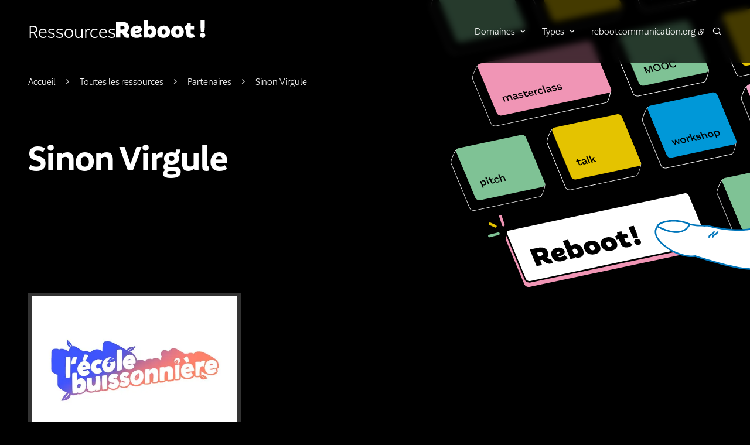

--- FILE ---
content_type: text/html
request_url: https://ressources.rebootcommunication.org/toutes-les-ressources/partenaires/sinon-virgule/
body_size: 2807
content:
<!doctype html><html lang=fr><head><meta charset=utf-8><meta name=viewport content="width=device-width,initial-scale=1"><meta http-equiv=Content-Security-Policy content="
        default-src 'self' osuny-1b4da.kxcdn.com *.osuny.org osuny.s3.fr-par.scw.cloud tile.openstreetmap.org youtube.com www.youtube.com img.youtube.com youtu.be youtube-nocookie.com www.youtube-nocookie.com w.soundcloud.com soundcloud.com
        
        
        'wasm-unsafe-eval';
      "><link rel=stylesheet href=https://ressources.rebootcommunication.org/assets/css/main.min.c53b2b14dae174c6e8fa1cd7870c95b9108270344422936aeff3e262e367975b.css integrity="sha256-xTsrFNrhdMbo+hzXhwyVuRCCcDREIpNq7/PiYuNnl1s="><title>Sinon Virgule | Ressources</title>
<meta name=description content><meta property="og:title" content="Sinon Virgule | Ressources"><meta property="og:description" content><meta property="og:url" content="https://ressources.rebootcommunication.org/toutes-les-ressources/partenaires/sinon-virgule/"><meta property="og:type" content="website"><meta name=twitter:title content="Sinon Virgule | Ressources"><meta name=twitter:description content><meta name=twitter:card content="summary_large_image"><meta name=referrer content="no-referrer"><link rel=icon type=image/png href=/assets/images/favicons/favicon.png><link rel=manifest href=/site.webmanifest><link rel=alternate type=application/rss+xml href=https://ressources.rebootcommunication.org/toutes-les-ressources/partenaires/sinon-virgule/index.xml title=Ressources><meta name=apple-mobile-web-app-title content="Ressources"><meta name=apple-mobile-web-app-status-bar-style content="#ffffff"><meta name=application-name content="Ressources"><meta name=msapplication-TileColor content="#ffffff"><meta name=theme-color content="#ffffff"></head><body class="posts_categories__term full-width offcanvas-toc"><nav aria-label="Navigation d'accès rapide" class=nav-accessibility id=nav-accessibility><ul><li><a href=#main>Accéder au contenu principal</a></li></ul></nav><header id=document-header role=banner><nav class=primary-menu aria-label="Menu principal"><div class=container><a class=logo href=/>Ressources<img src=/assets/images/logo.svg alt="Reboot !" height=52 width=272></a>
<button type=button aria-controls=navigation aria-expanded=false aria-label=Menu class=header-button>
<span>Menu</span>
<span></span></button><div class=menu id=navigation><ul class=nav-level-1><li class=has-children><span id=dropdown-domaines role=button aria-expanded=false tabindex=0>Domaines</span><div class=dropdown-menu><ul class=nav-level-2><li><a href=/toutes-les-ressources/domaines/communication/ title=Communication>Communication</a></li><li><a href=/toutes-les-ressources/domaines/design-et-eco-conception/ title="Design et éco-conception">Design et éco-conception</a></li><li><a href=/toutes-les-ressources/domaines/developpement-durable/ title="Développement durable">Développement durable</a></li><li><a href=/toutes-les-ressources/domaines/rserso/ title=RSE/RSO>RSE/RSO</a></li><li><a href=/toutes-les-ressources/domaines/marketing/ title=Marketing>Marketing</a></li><li><a href=/toutes-les-ressources/domaines/medias-et-influence/ title="Médias et influence">Médias et influence</a></li><li><a href=/toutes-les-ressources/domaines/numerique/ title=Numérique>Numérique</a></li></ul></div></li><li class=has-children><span id=dropdown-types role=button aria-expanded=false tabindex=0>Types</span><div class=dropdown-menu><ul class=nav-level-2><li><a href=/toutes-les-ressources/types/talk/ title=Talk>Talk</a></li><li><a href=/toutes-les-ressources/types/publication/ title=Publication>Publication</a></li><li><a href=/toutes-les-ressources/types/outil/ title=Outil>Outil</a></li><li><a href=/toutes-les-ressources/types/mooc/ title=MOOC>MOOC</a></li></ul></div></li><li><a href=https://www.rebootcommunication.org target=_blank rel=noreferrer title="rebootcommunication.org - lien externe">rebootcommunication.org</a></li><li class=nav-search><button id=search-button-primary class="search-button search-button--primary" aria-expanded=false aria-label=Rechercher>
<span>Rechercher</span></button></li></ul></div></div></nav></header><main id=main data-pagefind-body><header class="hero has-breadcrumb-hero-start"><div class=container><nav class=breadcrumb-nav aria-label="Fil d’ariane"><ol id=breadcrumb itemscope itemtype=https://schema.org/BreadcrumbList class=breadcrumb><li itemprop=itemListElement itemscope itemtype=https://schema.org/ListItem class=breadcrumb-item><a itemprop=item href=/><span itemprop=name>Accueil</span></a><meta itemprop=position content="1"></li><li itemprop=itemListElement itemscope itemtype=https://schema.org/ListItem class=breadcrumb-item><a itemprop=item href=/toutes-les-ressources/><span itemprop=name>Toutes les ressources</span></a><meta itemprop=position content="2"></li><li itemprop=itemListElement itemscope itemtype=https://schema.org/ListItem class=breadcrumb-item><a itemprop=item href=/toutes-les-ressources/partenaires/><span itemprop=name>Partenaires</span></a><meta itemprop=position content="3"></li><li itemprop=itemListElement itemscope itemtype=https://schema.org/ListItem class="breadcrumb-item active" aria-current=page><span itemprop=name>Sinon Virgule</span><meta itemprop=position content="4"></li></ol></nav><div class=content><div class=hero-text><h1 data-pagefind-weight=10>Sinon Virgule</h1></div></div></div></header><div class=document-content><div class=container><ul class="posts posts--grid with-images"><li><article class="post landscape" itemscope itemtype=http://schema.org/BlogPosting><div class=post-content><h2 class=post-title itemprop=headline><a href=https://ressources.rebootcommunication.org/toutes-les-ressources/2022-08-22-lecole-buissonniere/ itemprop=url title="En savoir plus sur “L'école buissonnière“">L'école buissonnière</a></h2><ul class=post-categories aria-label=Catégories><li><a href=https://ressources.rebootcommunication.org/toutes-les-ressources/domaines/developpement-durable/>Développement durable</a></li><li><a href=https://ressources.rebootcommunication.org/toutes-les-ressources/partenaires/sinon-virgule/>Sinon Virgule</a></li><li><a href=https://ressources.rebootcommunication.org/toutes-les-ressources/types/mooc/>MOOC</a></li></ul><div class=post-meta><time itemprop=datePublished datetime=2022-08-22T16:35>22 août 2022</time></div></div><div class=media><picture><source media="(min-width: 1024px)" type=image/webp srcset="https://osuny-1b4da.kxcdn.com/s3hr4ct19w64pnrog9lpez98udlh?format=webp&amp;width=575&amp;height=0&&amp;fit=inside&amp;quality=80,
https://osuny-1b4da.kxcdn.com/s3hr4ct19w64pnrog9lpez98udlh?format=webp&amp;width=1150&amp;height=0&&amp;fit=inside&amp;quality=50 2x"><source media="(min-width: 1024px)" srcset="https://osuny-1b4da.kxcdn.com/s3hr4ct19w64pnrog9lpez98udlh?width=575&amp;height=0&&amp;fit=inside&amp;quality=80,
https://osuny-1b4da.kxcdn.com/s3hr4ct19w64pnrog9lpez98udlh?width=1150&amp;height=0&&amp;fit=inside&amp;quality=50 2x"><source media="(min-width: 768px)" type=image/webp srcset="https://osuny-1b4da.kxcdn.com/s3hr4ct19w64pnrog9lpez98udlh?format=webp&amp;width=555&amp;height=0&&amp;fit=inside&amp;quality=80,
https://osuny-1b4da.kxcdn.com/s3hr4ct19w64pnrog9lpez98udlh?format=webp&amp;width=1110&amp;height=0&&amp;fit=inside&amp;quality=50 2x"><source media="(min-width: 768px)" srcset="https://osuny-1b4da.kxcdn.com/s3hr4ct19w64pnrog9lpez98udlh?width=555&amp;height=0&&amp;fit=inside&amp;quality=80,
https://osuny-1b4da.kxcdn.com/s3hr4ct19w64pnrog9lpez98udlh?width=1110&amp;height=0&&amp;fit=inside&amp;quality=50 2x"><source type=image/webp srcset="https://osuny-1b4da.kxcdn.com/s3hr4ct19w64pnrog9lpez98udlh?format=webp&amp;width=360&amp;height=0&&amp;fit=inside&amp;quality=80,
https://osuny-1b4da.kxcdn.com/s3hr4ct19w64pnrog9lpez98udlh?format=webp&amp;width=720&amp;height=0&&amp;fit=inside&amp;quality=50 2x"><source srcset="https://osuny-1b4da.kxcdn.com/s3hr4ct19w64pnrog9lpez98udlh?width=360&amp;height=0&&amp;fit=inside&amp;quality=80,
https://osuny-1b4da.kxcdn.com/s3hr4ct19w64pnrog9lpez98udlh?width=720&amp;height=0&&amp;fit=inside&amp;quality=50 2x"><img src="https://osuny-1b4da.kxcdn.com/s3hr4ct19w64pnrog9lpez98udlh?width=1280&amp;height=720&&amp;fit=inside&amp;quality=80" alt width=800 height=559 loading=lazy></picture></div></article></li></ul></div></div></main><footer id=document-footer role=contentinfo><div class=container><div class=footer-logo><a class=logo href=https://ressources.rebootcommunication.org/><img src=/assets/images/reboot-button.svg alt=Ressources height=174 width=339 loading=lazy></a></div><div class=footer-site></div></div><div class=container><div class=footer-social></div><div class=footer-legals><ul class="nav-level-1 nav-legal"><li><a href=https://www.rebootcommunication.org/mentions-legales/ target=_blank rel=noreferrer title="Mentions légales - lien externe">Mentions légales</a></li></ul><p class=footer-credit>Un site éco-conçu produit avec <a href=https://www.osuny.org/ title="Osuny - lien externe" target=_blank rel=noreferrer>Osuny</a></p></div></div></footer><div class=lightbox id=lightbox role=dialog aria-label=Visionneuse tabindex=0><div class=lightbox-media id=lightbox-media></div><div class=lightbox-controls><button class=lightbox-button-information aria-controls=lightbox-detail-information aria-expanded=false type=button>
<span class=sr-only>Informations de l'image</span></button><div id=lightbox-detail-information class="lightbox-detail extendable" data-extendable-close-siblings=true><p class=lightbox-detail__title>Informations</p><div id=lightbox-information></div><button class=lightbox-detail__close aria-controls=lightbox-detail-information tabindex=0 aria-label="Fermer les informations" type=button>
Fermer</button></div><button class=lightbox-button-credit aria-controls=lightbox-detail-credit aria-expanded=false type=button>
<span class=sr-only>Crédits de l'image</span></button><div id=lightbox-detail-credit class="lightbox-detail extendable" data-extendable-close-siblings=true><p class=lightbox-detail__title>Crédits</p><div id=lightbox-credit></div><button class=lightbox-detail__close aria-controls=lightbox-detail-credit tabindex=0 aria-label="Fermer les crédits" type=button>
Fermer</button></div><button class=lightbox-button-transcription aria-controls=lightbox-detail-transcription aria-expanded=false type=button>
<span class=sr-only>Transcription de la vidéo</span></button><div id=lightbox-detail-transcription class="lightbox-detail extendable" data-extendable-close-siblings=true><p class=lightbox-detail__title>Transcription</p><div id=lightbox-transcription></div><button class=lightbox-detail__close aria-controls=lightbox-detail-transcription tabindex=0 aria-label="Fermer la transcription" type=button>
Fermer</button></div><button class=lightbox-button-previous type=button>
<span class=sr-only>Aller à l'image précédente</span>
</button>
<button class=lightbox-button-next type=button>
<span class=sr-only>Aller à l'image suivante</span>
</button>
<button class="lightbox-button-close popup-close" type=button>
<span class=sr-only>Fermer la visionneuse</span></button></div></div><script src=/pagefind/pagefind-ui.js></script><div id=search class=search aria-hidden=true aria-modal=true role=dialog aria-label=Recherche><button class="search__close popup-close" aria-label="Fermer la recherche">
Fermer la recherche</button><p role=heading aria-level=1 class=sr-only>Rechercher</p></div><script src=/js/main.3901a1f8a1bcb1521ba15d8409ff54d9937c65345b5d98e48a3801f3851a19aa.js integrity="sha256-OQGh+KG8sVIboV2ECf9U2ZN8ZTRbXZjkijgB84UaGao="></script></body></html>

--- FILE ---
content_type: text/css
request_url: https://ressources.rebootcommunication.org/assets/css/main.min.c53b2b14dae174c6e8fa1cd7870c95b9108270344422936aeff3e262e367975b.css
body_size: 63182
content:
@charset "UTF-8";@font-face{font-display:swap;font-family:Aestetico Formal;font-style:normal;font-weight:200;src:url(/assets/fonts/AesteticoFormal-Thin/font.woff2)format("woff2"),url(/assets/fonts/AesteticoFormal-Thin/font.woff)format("woff")}@font-face{font-display:swap;font-family:Aestetico Formal;font-style:normal;font-weight:400;src:url(/assets/fonts/AesteticoFormal-Light/font.woff2)format("woff2"),url(/assets/fonts/AesteticoFormal-Light/font.woff)format("woff")}@font-face{font-display:swap;font-family:Aestetico Formal;font-style:normal;font-weight:700;src:url(/assets/fonts/AesteticoFormal-Bold/font.woff2)format("woff2"),url(/assets/fonts/AesteticoFormal-Bold/font.woff)format("woff")}.events__section-month .events-calendar caption,.locations__taxonomy .locations--grid .location address,.locations__taxonomy .locations--list .location address,.search-button--primary span,.search-button--upper-menu span,.sr-only{clip:rect(1px,1px,1px,1px)!important;border:0!important;clip-path:inset(50%)!important;height:1px!important;margin:0!important;overflow:hidden!important;padding:0!important;position:absolute!important;white-space:nowrap!important;width:1px!important}.sr-only-focusable:focus{clip:auto!important;clip-path:none!important;height:auto!important;margin:auto!important;overflow:visible!important;white-space:normal!important;width:auto!important}/*!normalize.css v8.0.1 | MIT License | github.com/necolas/normalize.css*/html{-webkit-text-size-adjust:100%;line-height:1.15}body{margin:0}main{display:block}h1{font-size:2em;margin:.67em 0}hr{box-sizing:content-box;height:0;overflow:visible}pre{font-family:monospace,monospace;font-size:1em}a{background-color:transparent}abbr[title]{border-bottom:none;text-decoration:underline;-webkit-text-decoration:underline dotted;text-decoration:underline dotted}b,strong{font-weight:bolder}code,kbd,samp{font-family:monospace,monospace;font-size:1em}small{font-size:80%}sub,sup{font-size:75%;line-height:0;position:relative;vertical-align:baseline}sub{bottom:-.25em}sup{top:-.5em}img{border-style:none}button,input,optgroup,select,textarea{font-family:inherit;font-size:100%;line-height:1.15;margin:0}button,input{overflow:visible}button,select{text-transform:none}[type=button],[type=reset],[type=submit],button{-webkit-appearance:button}[type=button]::-moz-focus-inner,[type=reset]::-moz-focus-inner,[type=submit]::-moz-focus-inner,button::-moz-focus-inner{border-style:none;padding:0}[type=button]:-moz-focusring,[type=reset]:-moz-focusring,[type=submit]:-moz-focusring,button:-moz-focusring{outline:1px dotted ButtonText}fieldset{padding:.35em .75em .625em}legend{box-sizing:border-box;color:inherit;display:table;max-width:100%;padding:0;white-space:normal}progress{vertical-align:baseline}textarea{overflow:auto}[type=checkbox],[type=radio]{box-sizing:border-box;padding:0}[type=number]::-webkit-inner-spin-button,[type=number]::-webkit-outer-spin-button{height:auto}[type=search]{-webkit-appearance:textfield;outline-offset:-2px}[type=search]::-webkit-search-decoration{-webkit-appearance:none}::-webkit-file-upload-button{-webkit-appearance:button;font:inherit}details{display:block}summary{display:list-item}[hidden],template{display:none}:root{--color-accent:#7fc295;--color-danger:#af0000;--color-text:#fff;--color-text-alt:#ccc;--color-border:hsla(0,0%,100%,.3);--color-background-alt:#222;--color-background:#000;--color-selection:#000;--color-selection-background:hsla(0,0%,100%,.7);--h1-size:1.875rem;--h1-line-height:120%;--h2-size:1.5rem;--h2-line-height:120%;--h3-size:1.25rem;--h3-line-height:130%;--h4-size:1rem;--h4-line-height:130%;--h5-size:1.25rem;--h5-line-height:130%;--h6-size:0.875rem;--h6-line-height:130%;--lead-size:1.5rem;--lead-line-height:120%;--lead-sidebar-size:1.5rem;--lead-sidebar-line-height:120%;--lead-hero-size:1.5rem;--lead-hero-line-height:120%;--body-size:1.125rem;--body-line-height:160%;--small-size:0.875rem;--small-line-height:130%;--signature-size:1.125rem;--signature-line-height:130%;--meta-size:0.875rem;--meta-line-height:150%;--quote-size:1.5rem;--quote-line-height:120%;--btn-font-family:Aestetico Formal,sans-serif;--btn-font-size:0.875rem;--btn-font-style:normal;--btn-font-weight:normal;--btn-line-height:160%;--btn-text-transform:none;--btn-color:var(--color-text);--btn-hover-color:var(--color-text);--btn-background:transparent;--btn-hover-background:var(--color-background);--btn-border:1px solid var(--color-border);--btn-hover-border:1px solid var(--color-border);--btn-border-radius:0.25rem;--btn-padding:0.75rem 0.625rem;--btn-min-width:6.25rem;--btn-disabled-color:var(--color-text-alt);--btn-disabled-background:var(--color-background-alt);--btn-disabled-border:var(--color-background-alt);--btn-small-font-size:0.875rem;--btn-small-line-height:160%;--btn-small-padding:0.375rem 0.625rem;--btn-large-font-size:0.875rem;--btn-large-line-height:160%;--btn-large-padding:0.875rem 0.75rem;--grid-width:Min(var(--grid-max-width),100vw);--column-width:calc((var(--grid-width) - var(--grid-gutter)*13)/12);--grid-gutter:1.5rem;--grid-gutter-negative:-1.5rem;--block-space-y:3rem;--border-width:1px;--heading-margin-top:3rem;--heading-margin-bottom:0.75rem;--dropdown-background:var(--color-background-alt);--dropdown-border-color:var(--color-border);--dropdown-border-width:1px;--dropdown-color:var(--color-text);--dropdown-hover-color:var(--color-background);--dropdown-hover-background:var(--color-accent)}@media(min-width:992px){:root{--h1-size:3.75rem;--h1-line-height:120%;--h2-size:2.5rem;--h2-line-height:120%;--h3-size:1.75rem;--h3-line-height:130%;--h4-size:1.375rem;--h4-line-height:130%;--h5-size:1.5rem;--h5-line-height:130%;--h6-size:1.25rem;--h6-line-height:130%;--lead-size:3.75rem;--lead-line-height:120%;--lead-sidebar-size:2rem;--lead-sidebar-line-height:120%;--lead-hero-size:2rem;--lead-hero-line-height:120%;--body-size:1.375rem;--body-line-height:160%;--small-size:1.125rem;--small-line-height:130%;--signature-size:1.375rem;--signature-line-height:130%;--meta-size:1rem;--meta-line-height:150%;--quote-size:2.5rem;--quote-line-height:120%;--btn-font-size:1rem;--btn-padding:1.125rem 1rem;--btn-border:1px solid var(--color-border);--btn-border-radius:0.25rem;--btn-min-width:11.875rem;--btn-small-font-size:1rem;--btn-small-padding:0.375rem 0.625rem;--btn-large-font-size:1rem;--btn-large-padding:1.25rem 1.125rem;--grid-gutter:3rem;--grid-gutter-negative:-3rem}}@media(min-width:1440px){:root{--grid-gutter:4rem;--grid-gutter-negative:-4rem}}@media(min-width:992px){:root body.full-width,:root body:not(.full-width),:root main>.blocks{--block-space-y:4rem}:root body.full-width,:root body:not(.full-width),:root main>.blocks{--heading-margin-top:8rem;--heading-margin-bottom:1.5rem}}body{-moz-osx-font-smoothing:grayscale;-webkit-font-smoothing:antialiased;font-family:Aestetico Formal,sans-serif;font-size:var(--body-size);font-variant-ligatures:common-ligatures;line-height:var(--body-line-height);text-rendering:optimizelegibility}a,h1,h2,h3,h4,h5,h6,li,p,span,td,th{text-edge:cap alphabetic;text-box-edge:cap alphabetic;leading-trim:both;text-box-trim:both}h1,h2,h3,h4,h5,h6{margin-bottom:0;margin-top:0}.h1,h1{font-size:var(--h1-size);line-height:var(--h1-line-height)}.h1,.h2,h1,h2{font-family:Aestetico Formal,sans-serif;font-style:normal;font-weight:700;letter-spacing:normal;text-transform:none}.h2,h2{font-size:var(--h2-size);line-height:var(--h2-line-height)}.h3,h3{font-size:var(--h3-size);line-height:var(--h3-line-height)}.h3,.h4,h3,h4{font-family:Aestetico Formal,sans-serif;font-style:normal;font-weight:700;letter-spacing:normal;text-transform:none}.h4,h4{font-size:var(--h4-size);line-height:var(--h4-line-height)}.h5,h5{font-family:Aestetico Formal,sans-serif;font-size:var(--h5-size);font-style:normal;font-weight:700;letter-spacing:normal;line-height:var(--h5-line-height);text-transform:uppercase}.h5 a,h5 a{text-decoration:none}.h6,h6{font-size:var(--h6-size);font-style:normal;line-height:var(--h6-line-height);text-transform:uppercase}.h6,.lead,h6{font-family:Aestetico Formal,sans-serif;font-weight:400;letter-spacing:normal}.lead{font-size:var(--lead-size);line-height:var(--lead-line-height)}@media(min-width:992px){body:where(:not(.full-width)) main .lead{font-family:Aestetico Formal,sans-serif;font-size:var(--lead-sidebar-size);font-weight:400;letter-spacing:normal;line-height:var(--lead-sidebar-line-height)}}.contacts-details ul li address,.li,.p{font-family:Aestetico Formal,sans-serif;font-size:var(--body-size);font-weight:inherit;letter-spacing:normal;line-height:var(--body-line-height)}.meta{font-size:var(--meta-size);line-height:var(--meta-line-height);text-transform:none}.meta,.signature{font-family:Aestetico Formal,sans-serif;font-weight:400;letter-spacing:normal}.signature{font-size:var(--signature-size);line-height:var(--signature-line-height)}.small,small{font-family:Aestetico Formal,sans-serif;font-size:var(--small-size);font-weight:400;letter-spacing:normal;line-height:var(--small-line-height)}.content section ol ol,.content section ol ul,.content section ul ol,.content section ul ul,.rich-text ol ol,.rich-text ol ul,.rich-text ul ol,.rich-text ul ul,[itemprop=articleBody] ol ol,[itemprop=articleBody] ol ul,[itemprop=articleBody] ul ol,[itemprop=articleBody] ul ul{padding-left:.75rem}@media(min-width:992px){.content section ol ol,.content section ol ul,.content section ul ol,.content section ul ul,.rich-text ol ol,.rich-text ol ul,.rich-text ul ol,.rich-text ul ul,[itemprop=articleBody] ol ol,[itemprop=articleBody] ol ul,[itemprop=articleBody] ul ol,[itemprop=articleBody] ul ul{padding-left:1.5rem}}.rich-text,[itemprop=articleBody]{word-break:break-word}.rich-text h1,.rich-text h2,.rich-text h3,.rich-text h4,.rich-text h5,.rich-text h6,.rich-text ol,.rich-text p,.rich-text ul,[itemprop=articleBody] h1,[itemprop=articleBody] h2,[itemprop=articleBody] h3,[itemprop=articleBody] h4,[itemprop=articleBody] h5,[itemprop=articleBody] h6,[itemprop=articleBody] ol,[itemprop=articleBody] p,[itemprop=articleBody] ul{margin-top:1.5rem}.rich-text h1:first-child,.rich-text h2:first-child,.rich-text h3:first-child,.rich-text h4:first-child,.rich-text h5:first-child,.rich-text h6:first-child,.rich-text ol:first-child,.rich-text p:first-child,.rich-text ul:first-child,[itemprop=articleBody] h1:first-child,[itemprop=articleBody] h2:first-child,[itemprop=articleBody] h3:first-child,[itemprop=articleBody] h4:first-child,[itemprop=articleBody] h5:first-child,[itemprop=articleBody] h6:first-child,[itemprop=articleBody] ol:first-child,[itemprop=articleBody] p:first-child,[itemprop=articleBody] ul:first-child,meta+.rich-text h1,meta+.rich-text h2,meta+.rich-text h3,meta+.rich-text h4,meta+.rich-text h5,meta+.rich-text h6,meta+.rich-text ol,meta+.rich-text p,meta+.rich-text ul,meta+[itemprop=articleBody] h1,meta+[itemprop=articleBody] h2,meta+[itemprop=articleBody] h3,meta+[itemprop=articleBody] h4,meta+[itemprop=articleBody] h5,meta+[itemprop=articleBody] h6,meta+[itemprop=articleBody] ol,meta+[itemprop=articleBody] p,meta+[itemprop=articleBody] ul{margin-top:0}.blockquote,blockquote{font-family:Aestetico Formal,sans-serif;font-size:var(--quote-size);font-style:italic;font-weight:400;letter-spacing:normal;line-height:var(--quote-line-height);margin:0}.blockquote cite,blockquote cite{font-size:1.125rem;font-style:normal}q:before{content:“}q:after{content:”}p{margin-bottom:0;margin-top:0}p+p{margin-top:.75rem}p:empty{display:none}p+ol,p+ul{margin-top:0}figcaption a{color:inherit}address{font-style:inherit}address [itemprop=description],address [itemprop=streetAddress]{display:block}.link,a{color:var(--color-text);overflow-wrap:break-word;text-decoration-color:color-mix(in srgb,var(--color-text) 30%,transparent);text-decoration-line:underline;text-underline-offset:.2em;transition:text-decoration-color .25s ease}.link,.link:hover,a,a:hover{text-decoration-thickness:1px}.link:hover,a:hover{text-decoration-color:color-mix(in srgb,var(--color-text) 100%,transparent)}.link[target=_blank]:not(.icon):after,a[target=_blank]:not(.icon):after{speak:never;content:"";content:""/"";content:" ";display:inline;font-family:Icon;font-size:.8em;font-style:normal;font-variant:normal;font-weight:400;line-height:1;text-transform:none;vertical-align:baseline}.link[href^=mailto]:after,a[href^=mailto]:after{content:none}.chip{background:var(--color-background);border:var(--border-width)solid var(--color-border);border-radius:.25rem;color:var(--color-text);font-family:Aestetico Formal,sans-serif;font-size:var(--meta-size);font-weight:400;letter-spacing:normal;line-height:var(--meta-line-height);padding:.25rem 1rem;text-decoration:none;text-transform:none;transition:background .25s}.chip:hover{background:var(--color-background-alt)}.link-more,.related .link{color:var(--color-text);text-decoration-color:color-mix(in srgb,var(--color-text) 30%,transparent);text-decoration-line:underline;text-decoration-thickness:1px;text-underline-offset:.2em;transition:text-decoration-color .25s ease}.link-more:hover,.related .link:hover{text-decoration-color:color-mix(in srgb,var(--color-text) 100%,transparent);text-decoration-thickness:1px}.link-more:before,.related .link:before{speak:never;content:"";content:""/"";font-family:Icon;font-size:.625rem;font-style:normal;font-variant:normal;font-weight:400;line-height:1;margin-right:.3125rem;text-transform:none}.block-call_to_action .call_to_action .actions a,.block-contact .contact-content a,.block-pages--list .page-title a,.block-pages--list .pages.title-only li>a,.block-persons--list .persons-list>li .person-name a,.breadcrumb li a,.h1 a,.h2 a,.paper a,.persons__section .taxonomies-persons li a,.taxonomies-section li a,.toc ol li a,footer#document-footer a,h1 a,h2 a{text-decoration-color:transparent;text-decoration-line:underline;text-decoration-thickness:1px;text-underline-offset:.2em;transition:text-decoration-color .25s ease}.block-call_to_action .call_to_action .actions a:hover,.block-contact .contact-content a:hover,.block-pages--list .page-title a:hover,.block-pages--list .pages.title-only li>a:hover,.block-persons--list .persons-list>li .person-name a:hover,.breadcrumb li a:hover,.h1 a:hover,.h2 a:hover,.paper a:hover,.persons__section .taxonomies-persons li a:hover,.taxonomies-section li a:hover,.toc ol li a:hover,footer#document-footer a:hover,h1 a:hover,h2 a:hover{text-decoration-color:initial}dd{margin-bottom:.5rem;margin-left:0}abbr,abbr[title]{text-decoration-color:var(--color-border);text-decoration-line:underline;text-decoration-style:dotted;text-decoration-thickness:1px;text-underline-offset:3px}::-moz-selection{background:var(--color-selection-background);color:var(--color-selection)}::selection{background:var(--color-selection-background);color:var(--color-selection)}sub,sup{font-size:60%;margin-left:.125rem}[data-click-to-copy]{cursor:pointer;text-decoration:none}[data-click-to-copy]:after{content:"";content:""/"";margin-left:.75rem;vertical-align:text-top}[data-click-to-copy].is-copied:after,[data-click-to-copy]:after{speak:never;font-family:Icon;font-style:normal;font-variant:normal;font-weight:400;line-height:1;text-transform:none}[data-click-to-copy].is-copied:after{content:"";content:""/""}:focus-visible{border-radius:3px;outline-color:inherit;outline-offset:8px;outline-style:dashed;outline-width:1px}@media(prefers-reduced-motion:no-preference){:focus-visible{transition:outline-offset .25s ease}}@font-face{font-display:block;font-family:Icon;font-style:normal;font-weight:400;src:url(/assets/fonts/remixicon/remixicon.eot);src:url(/assets/fonts/remixicon/remixicon.eot#iefix)format("embedded-opentype"),url(/assets/fonts/remixicon/remixicon.woff2)format("woff2"),url(/assets/fonts/remixicon/remixicon.woff)format("woff"),url(/assets/fonts/remixicon/remixicon.ttf)format("truetype"),url(/assets/fonts/remixicon/remixicon.svg#remixicon)format("svg")}.icon-arrow-right-line:before,.icon-block-arrow-right-line:before{speak:never;content:"";content:""/"";font-family:Icon;font-style:normal;font-variant:normal;font-weight:400;line-height:1;text-transform:none}.icon-block-arrow-right-line:before{display:inline-block;height:2.75rem;line-height:2.75rem;vertical-align:middle;width:2.75rem}.btn-arrow-right-line:before{speak:never;content:"";content:""/"";font-family:Icon;font-style:normal;font-variant:normal;font-weight:400;line-height:1;margin-inline-end:.3125rem;text-transform:none}.icon-arrow-left-line:before,.icon-block-arrow-left-line:before{speak:never;content:"";content:""/"";font-family:Icon;font-style:normal;font-variant:normal;font-weight:400;line-height:1;text-transform:none}.icon-block-arrow-left-line:before{display:inline-block;height:2.75rem;line-height:2.75rem;vertical-align:middle;width:2.75rem}.btn-arrow-left-line:before{speak:never;content:"";content:""/"";font-family:Icon;font-style:normal;font-variant:normal;font-weight:400;line-height:1;margin-inline-end:.3125rem;text-transform:none}.icon-block-contract-right-line:before,.icon-contract-right-line:before{speak:never;content:"";content:""/"";font-family:Icon;font-style:normal;font-variant:normal;font-weight:400;line-height:1;text-transform:none}.icon-block-contract-right-line:before{display:inline-block;height:2.75rem;line-height:2.75rem;vertical-align:middle;width:2.75rem}.btn-contract-right-line:before{speak:never;content:"";content:""/"";font-family:Icon;font-style:normal;font-variant:normal;font-weight:400;line-height:1;margin-inline-end:.3125rem;text-transform:none}.icon-block-contract-left-line:before,.icon-contract-left-line:before{speak:never;content:"";content:""/"";font-family:Icon;font-style:normal;font-variant:normal;font-weight:400;line-height:1;text-transform:none}.icon-block-contract-left-line:before{display:inline-block;height:2.75rem;line-height:2.75rem;vertical-align:middle;width:2.75rem}.btn-contract-left-line:before{speak:never;content:"";content:""/"";font-family:Icon;font-style:normal;font-variant:normal;font-weight:400;line-height:1;margin-inline-end:.3125rem;text-transform:none}.icon-arrow-up-s-line:before,.icon-block-arrow-up-s-line:before{speak:never;content:"";content:""/"";font-family:Icon;font-style:normal;font-variant:normal;font-weight:400;line-height:1;text-transform:none}.icon-block-arrow-up-s-line:before{display:inline-block;height:2.75rem;line-height:2.75rem;vertical-align:middle;width:2.75rem}.btn-arrow-up-s-line:before{speak:never;content:"";content:""/"";font-family:Icon;font-style:normal;font-variant:normal;font-weight:400;line-height:1;margin-inline-end:.3125rem;text-transform:none}.icon-arrow-right-s-line:before,.icon-block-arrow-right-s-line:before{speak:never;content:"";content:""/"";font-family:Icon;font-style:normal;font-variant:normal;font-weight:400;line-height:1;text-transform:none}.icon-block-arrow-right-s-line:before{display:inline-block;height:2.75rem;line-height:2.75rem;vertical-align:middle;width:2.75rem}.btn-arrow-right-s-line:before{speak:never;content:"";content:""/"";font-family:Icon;font-style:normal;font-variant:normal;font-weight:400;line-height:1;margin-inline-end:.3125rem;text-transform:none}.icon-arrow-down-s-line:before,.icon-block-arrow-down-s-line:before{speak:never;content:"";content:""/"";font-family:Icon;font-style:normal;font-variant:normal;font-weight:400;line-height:1;text-transform:none}.icon-block-arrow-down-s-line:before{display:inline-block;height:2.75rem;line-height:2.75rem;vertical-align:middle;width:2.75rem}.btn-arrow-down-s-line:before{speak:never;content:"";content:""/"";font-family:Icon;font-style:normal;font-variant:normal;font-weight:400;line-height:1;margin-inline-end:.3125rem;text-transform:none}.icon-arrow-left-s-line:before,.icon-block-arrow-left-s-line:before{speak:never;content:"";content:""/"";font-family:Icon;font-style:normal;font-variant:normal;font-weight:400;line-height:1;text-transform:none}.icon-block-arrow-left-s-line:before{display:inline-block;height:2.75rem;line-height:2.75rem;vertical-align:middle;width:2.75rem}.btn-arrow-left-s-line:before{speak:never;content:"";content:""/"";font-family:Icon;font-style:normal;font-variant:normal;font-weight:400;line-height:1;margin-inline-end:.3125rem;text-transform:none}.icon-arrow-right-s-fill:before,.icon-block-arrow-right-s-fill:before{speak:never;content:"";content:""/"";font-family:Icon;font-style:normal;font-variant:normal;font-weight:400;line-height:1;text-transform:none}.icon-block-arrow-right-s-fill:before{display:inline-block;height:2.75rem;line-height:2.75rem;vertical-align:middle;width:2.75rem}.btn-arrow-right-s-fill:before{speak:never;content:"";content:""/"";font-family:Icon;font-style:normal;font-variant:normal;font-weight:400;line-height:1;margin-inline-end:.3125rem;text-transform:none}.icon-arrow-left-s-fill:before,.icon-block-arrow-left-s-fill:before{speak:never;content:"";content:""/"";font-family:Icon;font-style:normal;font-variant:normal;font-weight:400;line-height:1;text-transform:none}.icon-block-arrow-left-s-fill:before{display:inline-block;height:2.75rem;line-height:2.75rem;vertical-align:middle;width:2.75rem}.btn-arrow-left-s-fill:before{speak:never;content:"";content:""/"";font-family:Icon;font-style:normal;font-variant:normal;font-weight:400;line-height:1;margin-inline-end:.3125rem;text-transform:none}.icon-block-skip-right-fill:before,.icon-skip-right-fill:before{speak:never;content:"";content:""/"";font-family:Icon;font-style:normal;font-variant:normal;font-weight:400;line-height:1;text-transform:none}.icon-block-skip-right-fill:before{display:inline-block;height:2.75rem;line-height:2.75rem;vertical-align:middle;width:2.75rem}.btn-skip-right-fill:before{speak:never;content:"";content:""/"";font-family:Icon;font-style:normal;font-variant:normal;font-weight:400;line-height:1;margin-inline-end:.3125rem;text-transform:none}.icon-block-skip-left-fill:before,.icon-skip-left-fill:before{speak:never;content:"";content:""/"";font-family:Icon;font-style:normal;font-variant:normal;font-weight:400;line-height:1;text-transform:none}.icon-block-skip-left-fill:before{display:inline-block;height:2.75rem;line-height:2.75rem;vertical-align:middle;width:2.75rem}.btn-skip-left-fill:before{speak:never;content:"";content:""/"";font-family:Icon;font-style:normal;font-variant:normal;font-weight:400;line-height:1;margin-inline-end:.3125rem;text-transform:none}.icon-block-menu-line:before,.icon-menu-line:before{speak:never;content:"";content:""/"";font-family:Icon;font-style:normal;font-variant:normal;font-weight:400;line-height:1;text-transform:none}.icon-block-menu-line:before{display:inline-block;height:2.75rem;line-height:2.75rem;vertical-align:middle;width:2.75rem}.btn-menu-line:before{speak:never;content:"";content:""/"";font-family:Icon;font-style:normal;font-variant:normal;font-weight:400;line-height:1;margin-inline-end:.3125rem;text-transform:none}.icon-block-close-line:before,.icon-close-line:before{speak:never;content:"";content:""/"";font-family:Icon;font-style:normal;font-variant:normal;font-weight:400;line-height:1;text-transform:none}.icon-block-close-line:before{display:inline-block;height:2.75rem;line-height:2.75rem;vertical-align:middle;width:2.75rem}.btn-close-line:before{speak:never;content:"";content:""/"";font-family:Icon;font-style:normal;font-variant:normal;font-weight:400;line-height:1;margin-inline-end:.3125rem;text-transform:none}.icon-block-check-line:before,.icon-check-line:before{speak:never;content:"";content:""/"";font-family:Icon;font-style:normal;font-variant:normal;font-weight:400;line-height:1;text-transform:none}.icon-block-check-line:before{display:inline-block;height:2.75rem;line-height:2.75rem;vertical-align:middle;width:2.75rem}.btn-check-line:before{speak:never;content:"";content:""/"";font-family:Icon;font-style:normal;font-variant:normal;font-weight:400;line-height:1;margin-inline-end:.3125rem;text-transform:none}.icon-block-file-copy-line:before,.icon-file-copy-line:before{speak:never;content:"";content:""/"";font-family:Icon;font-style:normal;font-variant:normal;font-weight:400;line-height:1;text-transform:none}.icon-block-file-copy-line:before{display:inline-block;height:2.75rem;line-height:2.75rem;vertical-align:middle;width:2.75rem}.btn-file-copy-line:before{speak:never;content:"";content:""/"";font-family:Icon;font-style:normal;font-variant:normal;font-weight:400;line-height:1;margin-inline-end:.3125rem;text-transform:none}.icon-block-download-2-line:before,.icon-download-2-line:before{speak:never;content:"";content:""/"";font-family:Icon;font-style:normal;font-variant:normal;font-weight:400;line-height:1;text-transform:none}.icon-block-download-2-line:before{display:inline-block;height:2.75rem;line-height:2.75rem;vertical-align:middle;width:2.75rem}.btn-download-2-line:before{speak:never;content:"";content:""/"";font-family:Icon;font-style:normal;font-variant:normal;font-weight:400;line-height:1;margin-inline-end:.3125rem;text-transform:none}.icon-block-download-line:before,.icon-download-line:before{speak:never;content:"";content:""/"";font-family:Icon;font-style:normal;font-variant:normal;font-weight:400;line-height:1;text-transform:none}.icon-block-download-line:before{display:inline-block;height:2.75rem;line-height:2.75rem;vertical-align:middle;width:2.75rem}.btn-download-line:before{speak:never;content:"";content:""/"";font-family:Icon;font-style:normal;font-variant:normal;font-weight:400;line-height:1;margin-inline-end:.3125rem;text-transform:none}.icon-block-eye-line:before,.icon-eye-line:before{speak:never;content:"";content:""/"";font-family:Icon;font-style:normal;font-variant:normal;font-weight:400;line-height:1;text-transform:none}.icon-block-eye-line:before{display:inline-block;height:2.75rem;line-height:2.75rem;vertical-align:middle;width:2.75rem}.btn-eye-line:before{speak:never;content:"";content:""/"";font-family:Icon;font-style:normal;font-variant:normal;font-weight:400;line-height:1;margin-inline-end:.3125rem;text-transform:none}.icon-block-global-line:before,.icon-global-line:before{speak:never;content:"";content:""/"";font-family:Icon;font-style:normal;font-variant:normal;font-weight:400;line-height:1;text-transform:none}.icon-block-global-line:before{display:inline-block;height:2.75rem;line-height:2.75rem;vertical-align:middle;width:2.75rem}.btn-global-line:before{speak:never;content:"";content:""/"";font-family:Icon;font-style:normal;font-variant:normal;font-weight:400;line-height:1;margin-inline-end:.3125rem;text-transform:none}.icon-block-search-line:before,.icon-search-line:before{speak:never;content:"";content:""/"";font-family:Icon;font-style:normal;font-variant:normal;font-weight:400;line-height:1;text-transform:none}.icon-block-search-line:before{display:inline-block;height:2.75rem;line-height:2.75rem;vertical-align:middle;width:2.75rem}.btn-search-line:before{speak:never;content:"";content:""/"";font-family:Icon;font-style:normal;font-variant:normal;font-weight:400;line-height:1;margin-inline-end:.3125rem;text-transform:none}.icon-block-pause-line:before,.icon-pause-line:before{speak:never;content:"";content:""/"";font-family:Icon;font-style:normal;font-variant:normal;font-weight:400;line-height:1;text-transform:none}.icon-block-pause-line:before{display:inline-block;height:2.75rem;line-height:2.75rem;vertical-align:middle;width:2.75rem}.btn-pause-line:before{speak:never;content:"";content:""/"";font-family:Icon;font-style:normal;font-variant:normal;font-weight:400;line-height:1;margin-inline-end:.3125rem;text-transform:none}.icon-block-play-fill:before,.icon-play-fill:before{speak:never;content:"";content:""/"";font-family:Icon;font-style:normal;font-variant:normal;font-weight:400;line-height:1;text-transform:none}.icon-block-play-fill:before{display:inline-block;height:2.75rem;line-height:2.75rem;vertical-align:middle;width:2.75rem}.btn-play-fill:before{speak:never;content:"";content:""/"";font-family:Icon;font-style:normal;font-variant:normal;font-weight:400;line-height:1;margin-inline-end:.3125rem;text-transform:none}.icon-block-links-line:before,.icon-links-line:before{speak:never;content:"";content:""/"";font-family:Icon;font-style:normal;font-variant:normal;font-weight:400;line-height:1;text-transform:none}.icon-block-links-line:before{display:inline-block;height:2.75rem;line-height:2.75rem;vertical-align:middle;width:2.75rem}.btn-links-line:before{speak:never;content:"";content:""/"";font-family:Icon;font-style:normal;font-variant:normal;font-weight:400;line-height:1;margin-inline-end:.3125rem;text-transform:none}.icon-block-link-m:before,.icon-link-m:before{speak:never;content:"";content:""/"";font-family:Icon;font-style:normal;font-variant:normal;font-weight:400;line-height:1;text-transform:none}.icon-block-link-m:before{display:inline-block;height:2.75rem;line-height:2.75rem;vertical-align:middle;width:2.75rem}.btn-link-m:before{speak:never;content:"";content:""/"";font-family:Icon;font-style:normal;font-variant:normal;font-weight:400;line-height:1;margin-inline-end:.3125rem;text-transform:none}.icon-block-mastodon-fill:before,.icon-mastodon-fill:before{speak:never;content:"";content:""/"";font-family:Icon;font-style:normal;font-variant:normal;font-weight:400;line-height:1;text-transform:none}.icon-block-mastodon-fill:before{display:inline-block;height:2.75rem;line-height:2.75rem;vertical-align:middle;width:2.75rem}.btn-mastodon-fill:before{speak:never;content:"";content:""/"";font-family:Icon;font-style:normal;font-variant:normal;font-weight:400;line-height:1;margin-inline-end:.3125rem;text-transform:none}.icon-block-twitter-x-line:before,.icon-twitter-x-line:before{speak:never;content:"";content:""/"";font-family:Icon;font-style:normal;font-variant:normal;font-weight:400;line-height:1;text-transform:none}.icon-block-twitter-x-line:before{display:inline-block;height:2.75rem;line-height:2.75rem;vertical-align:middle;width:2.75rem}.btn-twitter-x-line:before{speak:never;content:"";content:""/"";font-family:Icon;font-style:normal;font-variant:normal;font-weight:400;line-height:1;margin-inline-end:.3125rem;text-transform:none}.icon-block-tiktok-fill:before,.icon-tiktok-fill:before{speak:never;content:"";content:""/"";font-family:Icon;font-style:normal;font-variant:normal;font-weight:400;line-height:1;text-transform:none}.icon-block-tiktok-fill:before{display:inline-block;height:2.75rem;line-height:2.75rem;vertical-align:middle;width:2.75rem}.btn-tiktok-fill:before{speak:never;content:"";content:""/"";font-family:Icon;font-style:normal;font-variant:normal;font-weight:400;line-height:1;margin-inline-end:.3125rem;text-transform:none}.icon-block-github-fill:before,.icon-github-fill:before{speak:never;content:"";content:""/"";font-family:Icon;font-style:normal;font-variant:normal;font-weight:400;line-height:1;text-transform:none}.icon-block-github-fill:before{display:inline-block;height:2.75rem;line-height:2.75rem;vertical-align:middle;width:2.75rem}.btn-github-fill:before{speak:never;content:"";content:""/"";font-family:Icon;font-style:normal;font-variant:normal;font-weight:400;line-height:1;margin-inline-end:.3125rem;text-transform:none}.icon-at-line:before,.icon-block-at-line:before{speak:never;content:"";content:""/"";font-family:Icon;font-style:normal;font-variant:normal;font-weight:400;line-height:1;text-transform:none}.icon-block-at-line:before{display:inline-block;height:2.75rem;line-height:2.75rem;vertical-align:middle;width:2.75rem}.btn-at-line:before{speak:never;content:"";content:""/"";font-family:Icon;font-style:normal;font-variant:normal;font-weight:400;line-height:1;margin-inline-end:.3125rem;text-transform:none}.icon-block-external-link-line:before,.icon-external-link-line:before{speak:never;content:"";content:""/"";font-family:Icon;font-style:normal;font-variant:normal;font-weight:400;line-height:1;text-transform:none}.icon-block-external-link-line:before{display:inline-block;height:2.75rem;line-height:2.75rem;vertical-align:middle;width:2.75rem}.btn-external-link-line:before{speak:never;content:"";content:""/"";font-family:Icon;font-style:normal;font-variant:normal;font-weight:400;line-height:1;margin-inline-end:.3125rem;text-transform:none}.icon-block-menu-3-line:before,.icon-menu-3-line:before{speak:never;content:"";content:""/"";font-family:Icon;font-style:normal;font-variant:normal;font-weight:400;line-height:1;text-transform:none}.icon-block-menu-3-line:before{display:inline-block;height:2.75rem;line-height:2.75rem;vertical-align:middle;width:2.75rem}.btn-menu-3-line:before{speak:never;content:"";content:""/"";font-family:Icon;font-style:normal;font-variant:normal;font-weight:400;line-height:1;margin-inline-end:.3125rem;text-transform:none}.icon-block-share-fill:before,.icon-share-fill:before{speak:never;content:"";content:""/"";font-family:Icon;font-style:normal;font-variant:normal;font-weight:400;line-height:1;text-transform:none}.icon-block-share-fill:before{display:inline-block;height:2.75rem;line-height:2.75rem;vertical-align:middle;width:2.75rem}.btn-share-fill:before{speak:never;content:"";content:""/"";font-family:Icon;font-style:normal;font-variant:normal;font-weight:400;line-height:1;margin-inline-end:.3125rem;text-transform:none}.icon-block-vimeo-fill:before,.icon-vimeo-fill:before{speak:never;content:"";content:""/"";font-family:Icon;font-style:normal;font-variant:normal;font-weight:400;line-height:1;text-transform:none}.icon-block-vimeo-fill:before{display:inline-block;height:2.75rem;line-height:2.75rem;vertical-align:middle;width:2.75rem}.btn-vimeo-fill:before{speak:never;content:"";content:""/"";font-family:Icon;font-style:normal;font-variant:normal;font-weight:400;line-height:1;margin-inline-end:.3125rem;text-transform:none}.icon-block-twitter-fill:before,.icon-twitter-fill:before{speak:never;content:"";content:""/"";font-family:Icon;font-style:normal;font-variant:normal;font-weight:400;line-height:1;text-transform:none}.icon-block-twitter-fill:before{display:inline-block;height:2.75rem;line-height:2.75rem;vertical-align:middle;width:2.75rem}.btn-twitter-fill:before{speak:never;content:"";content:""/"";font-family:Icon;font-style:normal;font-variant:normal;font-weight:400;line-height:1;margin-inline-end:.3125rem;text-transform:none}.icon-block-facebook-fill:before,.icon-facebook-fill:before{speak:never;content:"";content:""/"";font-family:Icon;font-style:normal;font-variant:normal;font-weight:400;line-height:1;text-transform:none}.icon-block-facebook-fill:before{display:inline-block;height:2.75rem;line-height:2.75rem;vertical-align:middle;width:2.75rem}.btn-facebook-fill:before{speak:never;content:"";content:""/"";font-family:Icon;font-style:normal;font-variant:normal;font-weight:400;line-height:1;margin-inline-end:.3125rem;text-transform:none}.icon-block-linkedin-fill:before,.icon-linkedin-fill:before{speak:never;content:"";content:""/"";font-family:Icon;font-style:normal;font-variant:normal;font-weight:400;line-height:1;text-transform:none}.icon-block-linkedin-fill:before{display:inline-block;height:2.75rem;line-height:2.75rem;vertical-align:middle;width:2.75rem}.btn-linkedin-fill:before{speak:never;content:"";content:""/"";font-family:Icon;font-style:normal;font-variant:normal;font-weight:400;line-height:1;margin-inline-end:.3125rem;text-transform:none}.icon-block-instagram-fill:before,.icon-instagram-fill:before{speak:never;content:"";content:""/"";font-family:Icon;font-style:normal;font-variant:normal;font-weight:400;line-height:1;text-transform:none}.icon-block-instagram-fill:before{display:inline-block;height:2.75rem;line-height:2.75rem;vertical-align:middle;width:2.75rem}.btn-instagram-fill:before{speak:never;content:"";content:""/"";font-family:Icon;font-style:normal;font-variant:normal;font-weight:400;line-height:1;margin-inline-end:.3125rem;text-transform:none}.icon-block-youtube-fill:before,.icon-youtube-fill:before{speak:never;content:"";content:""/"";font-family:Icon;font-style:normal;font-variant:normal;font-weight:400;line-height:1;text-transform:none}.icon-block-youtube-fill:before{display:inline-block;height:2.75rem;line-height:2.75rem;vertical-align:middle;width:2.75rem}.btn-youtube-fill:before{speak:never;content:"";content:""/"";font-family:Icon;font-style:normal;font-variant:normal;font-weight:400;line-height:1;margin-inline-end:.3125rem;text-transform:none}.icon-block-movie-fill:before,.icon-movie-fill:before{speak:never;content:"";content:""/"";font-family:Icon;font-style:normal;font-variant:normal;font-weight:400;line-height:1;text-transform:none}.icon-block-movie-fill:before{display:inline-block;height:2.75rem;line-height:2.75rem;vertical-align:middle;width:2.75rem}.btn-movie-fill:before{speak:never;content:"";content:""/"";font-family:Icon;font-style:normal;font-variant:normal;font-weight:400;line-height:1;margin-inline-end:.3125rem;text-transform:none}.icon-block-telegram-fill:before,.icon-telegram-fill:before{speak:never;content:"";content:""/"";font-family:Icon;font-style:normal;font-variant:normal;font-weight:400;line-height:1;text-transform:none}.icon-block-telegram-fill:before{display:inline-block;height:2.75rem;line-height:2.75rem;vertical-align:middle;width:2.75rem}.btn-telegram-fill:before{speak:never;content:"";content:""/"";font-family:Icon;font-style:normal;font-variant:normal;font-weight:400;line-height:1;margin-inline-end:.3125rem;text-transform:none}.icon-block-rss-fill:before,.icon-rss-fill:before{speak:never;content:"";content:""/"";font-family:Icon;font-style:normal;font-variant:normal;font-weight:400;line-height:1;text-transform:none}.icon-block-rss-fill:before{display:inline-block;height:2.75rem;line-height:2.75rem;vertical-align:middle;width:2.75rem}.btn-rss-fill:before{speak:never;content:"";content:""/"";font-family:Icon;font-style:normal;font-variant:normal;font-weight:400;line-height:1;margin-inline-end:.3125rem;text-transform:none}.icon-block-whatsapp-fill:before,.icon-whatsapp-fill:before{speak:never;content:"";content:""/"";font-family:Icon;font-style:normal;font-variant:normal;font-weight:400;line-height:1;text-transform:none}.icon-block-whatsapp-fill:before{display:inline-block;height:2.75rem;line-height:2.75rem;vertical-align:middle;width:2.75rem}.btn-whatsapp-fill:before{speak:never;content:"";content:""/"";font-family:Icon;font-style:normal;font-variant:normal;font-weight:400;line-height:1;margin-inline-end:.3125rem;text-transform:none}.icon-block-corner-down-right-line:before,.icon-corner-down-right-line:before{speak:never;content:"";content:""/"";font-family:Icon;font-style:normal;font-variant:normal;font-weight:400;line-height:1;text-transform:none}.icon-block-corner-down-right-line:before{display:inline-block;height:2.75rem;line-height:2.75rem;vertical-align:middle;width:2.75rem}.btn-corner-down-right-line:before{speak:never;content:"";content:""/"";font-family:Icon;font-style:normal;font-variant:normal;font-weight:400;line-height:1;margin-inline-end:.3125rem;text-transform:none}.icon-block-mail-fill:before,.icon-mail-fill:before{speak:never;content:"";content:""/"";font-family:Icon;font-style:normal;font-variant:normal;font-weight:400;line-height:1;text-transform:none}.icon-block-mail-fill:before{display:inline-block;height:2.75rem;line-height:2.75rem;vertical-align:middle;width:2.75rem}.btn-mail-fill:before{speak:never;content:"";content:""/"";font-family:Icon;font-style:normal;font-variant:normal;font-weight:400;line-height:1;margin-inline-end:.3125rem;text-transform:none}.icon-block-text:before,.icon-text:before{speak:never;content:"";content:""/"";font-family:Icon;font-style:normal;font-variant:normal;font-weight:400;line-height:1;text-transform:none}.icon-block-text:before{display:inline-block;height:2.75rem;line-height:2.75rem;vertical-align:middle;width:2.75rem}.btn-text:before{speak:never;content:"";content:""/"";font-family:Icon;font-style:normal;font-variant:normal;font-weight:400;line-height:1;margin-inline-end:.3125rem;text-transform:none}.icon-archive-line:before,.icon-block-archive-line:before{speak:never;content:"";content:""/"";font-family:Icon;font-style:normal;font-variant:normal;font-weight:400;line-height:1;text-transform:none}.icon-block-archive-line:before{display:inline-block;height:2.75rem;line-height:2.75rem;vertical-align:middle;width:2.75rem}.btn-archive-line:before{speak:never;content:"";content:""/"";font-family:Icon;font-style:normal;font-variant:normal;font-weight:400;line-height:1;margin-inline-end:.3125rem;text-transform:none}.icon-block-calendar-line:before,.icon-calendar-line:before{speak:never;content:"";content:""/"";font-family:Icon;font-style:normal;font-variant:normal;font-weight:400;line-height:1;text-transform:none}.icon-block-calendar-line:before{display:inline-block;height:2.75rem;line-height:2.75rem;vertical-align:middle;width:2.75rem}.btn-calendar-line:before{speak:never;content:"";content:""/"";font-family:Icon;font-style:normal;font-variant:normal;font-weight:400;line-height:1;margin-inline-end:.3125rem;text-transform:none}.icon-block-calendar-2-line:before,.icon-calendar-2-line:before{speak:never;content:"";content:""/"";font-family:Icon;font-style:normal;font-variant:normal;font-weight:400;line-height:1;text-transform:none}.icon-block-calendar-2-line:before{display:inline-block;height:2.75rem;line-height:2.75rem;vertical-align:middle;width:2.75rem}.btn-calendar-2-line:before{speak:never;content:"";content:""/"";font-family:Icon;font-style:normal;font-variant:normal;font-weight:400;line-height:1;margin-inline-end:.3125rem;text-transform:none}.icon-block-loop-right-line:before,.icon-loop-right-line:before{speak:never;content:"";content:""/"";font-family:Icon;font-style:normal;font-variant:normal;font-weight:400;line-height:1;text-transform:none}.icon-block-loop-right-line:before{display:inline-block;height:2.75rem;line-height:2.75rem;vertical-align:middle;width:2.75rem}.btn-loop-right-line:before{speak:never;content:"";content:""/"";font-family:Icon;font-style:normal;font-variant:normal;font-weight:400;line-height:1;margin-inline-end:.3125rem;text-transform:none}.icon-arrow-down-line:before,.icon-block-arrow-down-line:before{speak:never;content:"";content:""/"";font-family:Icon;font-style:normal;font-variant:normal;font-weight:400;line-height:1;text-transform:none}.icon-block-arrow-down-line:before{display:inline-block;height:2.75rem;line-height:2.75rem;vertical-align:middle;width:2.75rem}.btn-arrow-down-line:before{speak:never;content:"";content:""/"";font-family:Icon;font-style:normal;font-variant:normal;font-weight:400;line-height:1;margin-inline-end:.3125rem;text-transform:none}.icon-arrow-up-line:before,.icon-block-arrow-up-line:before{speak:never;content:"";content:""/"";font-family:Icon;font-style:normal;font-variant:normal;font-weight:400;line-height:1;text-transform:none}.icon-block-arrow-up-line:before{display:inline-block;height:2.75rem;line-height:2.75rem;vertical-align:middle;width:2.75rem}.btn-arrow-up-line:before{speak:never;content:"";content:""/"";font-family:Icon;font-style:normal;font-variant:normal;font-weight:400;line-height:1;margin-inline-end:.3125rem;text-transform:none}*,:after,:before{box-sizing:border-box}:root{--rvh:1vh;--spacing-1:0.5rem;--spacing-2:0.75rem;--spacing-3:1.5rem;--spacing-4:3rem;--spacing-5:4rem;--spacing-6:8rem;--spacing-7:16rem;--grid-max-width:123.75rem;--header-height:87px;--header-menu-max-height:calc(100vh - var(--header-height) - 8rem)}@media(min-width:992px){:root{--header-height:96px}}body{background:var(--color-background);color:var(--color-text)}@media(prefers-reduced-motion:reduce){body *{transition-duration:0s!important}}body[class*=__section] main,main:not(.page-with-blocks,.page-with-map){padding-bottom:4rem}main .blocks+*{margin-top:4rem}iframe{border:none}[id]{scroll-margin-top:var(--header-height)}.hidden{display:none}ol,ul{list-style-position:outside;padding-left:var(--body-size)}ol>li>p,ul>li>p{display:inline}.none{margin-bottom:4rem;margin-top:4rem}.container{margin-left:auto;margin-right:auto;max-width:100%;padding-left:var(--grid-gutter);padding-right:var(--grid-gutter);width:var(--grid-width)}.hero+.container{margin-top:4rem}.document-content{position:relative}.document-content .container>.lead{margin-bottom:4rem}.document-content>.blocks .block:first-child,.document-content>div:not(.blocks,.toc-container,.breadcrumb-container,.agenda-exhibitions){margin-top:var(--grid-gutter)}@media(min-width:992px){body:where(:not(.full-width)) main .document-content .block .block-content,body:where(:not(.full-width)) main .document-content .heading h2{padding-left:calc(var(--column-width)*4 + var(--grid-gutter)*3 + var(--grid-gutter))}}details:not([open]):hover summary:after{transform:translateY(5px)}details summary{cursor:pointer;font-family:Aestetico Formal,sans-serif;font-size:var(--meta-size);font-weight:400;letter-spacing:normal;line-height:var(--meta-line-height);padding-bottom:.75rem;padding-top:.75rem;position:relative;text-transform:none}details summary:after{speak:never;content:"";content:""/"";font-family:Icon;font-style:normal;font-variant:normal;font-weight:400;line-height:1;line-height:1.375rem;text-transform:none;transition:transform .25s}details summary:after:not(:first-child){margin-left:.625rem}details summary::marker{content:none}details summary::-webkit-details-marker{display:none}details[open] summary:after{speak:never;content:"";content:""/"";font-family:Icon;font-style:normal;font-variant:normal;font-weight:400;line-height:1;text-transform:none}details[open]:hover summary:after{transform:translateY(-5px)}.modal{align-items:center;height:100vh;justify-content:center;left:0;margin:0;opacity:0;overflow:hidden;position:fixed;top:0;transition:opacity .25s;width:100%;z-index:72}.modal.is-opened{display:flex;opacity:1}.modal[aria-hidden=true]{display:none}.modal .modal-content{background-color:var(--color-background-alt);max-height:100vh;overflow-y:auto;padding:3rem;position:relative;width:auto}@media(min-width:992px){.modal .modal-content{max-height:90vh;padding:4rem;width:calc(var(--column-width)*8 + var(--grid-gutter)*7)}}.modal .modal-content .modal-header{margin-bottom:.75rem}.modal .modal-content .modal-header button{-webkit-appearance:none;-moz-appearance:none;appearance:none;background:0 0;border:none;border-radius:0;cursor:pointer;padding:0;position:absolute;right:0;top:0;-webkit-user-select:none;-moz-user-select:none;user-select:none}.modal .modal-content .modal-header button:before{speak:never;content:"";content:""/"";display:inline-block;font-family:Icon;font-style:normal;font-variant:normal;font-weight:400;height:2.75rem;line-height:1;line-height:2.75rem;text-transform:none;vertical-align:middle;width:2.75rem}.nav-accessibility{border-radius:.25rem;margin:.75rem;padding:1.5rem .75rem;position:absolute;transform:translateY(-300%);z-index:1010}.nav-accessibility a{color:#000;font-family:Aestetico Formal,sans-serif;font-size:var(--meta-size);font-weight:400;letter-spacing:normal;line-height:var(--meta-line-height);text-transform:none}.nav-accessibility ul{list-style:none;margin-bottom:0;margin-top:0;padding-left:0}.nav-accessibility li{display:inline-block;margin-left:1.5rem;margin-right:1.5rem}.nav-accessibility:focus-within{background:#fff;transform:translateY(0)}.transcription summary{cursor:pointer;text-align:right}.alerts{padding-top:var(--header-height)}@media(max-width:991.98px){.alerts~main>.hero{padding-top:1px}}@media(min-width:992px){.alerts~main>.hero{padding-top:0}}.alert{padding-bottom:var(--grid-gutter);padding-top:var(--grid-gutter)}.alert .container{display:flex;gap:var(--grid-gutter)}@media(max-width:991.98px){.alert .container{flex-direction:column}}@media(min-width:992px){.alert .container{align-items:center}.alert .container .rich-text,.alert .container [itemprop=articleBody]{width:calc(var(--column-width)*8 + var(--grid-gutter)*7)}}.alert__title{font-family:Aestetico Formal,sans-serif;font-size:var(--h2-size);font-style:normal;font-weight:700;letter-spacing:normal;line-height:var(--h2-line-height);text-transform:none}.alert__title+.rich-text,.alert__title+[itemprop=articleBody]{margin-top:.5rem}.alert--danger{display:flex;flex-direction:column;justify-content:center;min-height:70vh;position:relative}.alert--danger,.alert--warning{--color-text:#fff;background:var(--color-danger);color:#fff}.alert--info{--color-text:var(--color-text);background:var(--color-background-alt);color:var(--color-text)}.organizations__page .backlinks>*,.organizations__page .backlinks>.block,.persons__page .backlinks>*,.persons__page .backlinks>.block{margin-top:8rem}.organizations__page .backlinks .block-pages .top,.persons__page .backlinks .block-pages .top{display:block}.organizations__page .backlinks .block-pages .top .block-title,.persons__page .backlinks .block-pages .top .block-title{width:auto}.organizations__page .backlinks .block-projects .project-content .media img,.persons__page .backlinks .block-projects .project-content .media img{width:100%}.breadcrumb{-webkit-touch-scrolling:touch;align-items:center;display:flex;flex-wrap:nowrap;height:4rem;list-style:none;margin-bottom:0;margin-top:0;overflow:auto;padding-left:0}.breadcrumb li{flex-shrink:0;white-space:nowrap}.breadcrumb li,.breadcrumb li a{font-family:Aestetico Formal,sans-serif;font-size:var(--meta-size);font-weight:400;letter-spacing:normal;line-height:var(--meta-line-height);text-transform:none}.breadcrumb li a{line-height:1}.breadcrumb li a,.breadcrumb li.active{color:var(--color-text)}.breadcrumb li:not(:first-child){padding-left:.75rem}.breadcrumb li:not(:first-child):before{speak:never;color:var(--color-text-alt);content:"";content:""/"";font-family:Icon;font-style:normal;font-variant:normal;font-weight:400;line-height:1;padding-right:.75rem;text-transform:none}.breadcrumb-nav--extendable button{display:none}@media(max-width:991.98px){.breadcrumb-nav li a{text-decoration-color:var(--color-border)}.breadcrumb-nav--extendable ol{height:auto}.breadcrumb-nav--extendable button{-webkit-appearance:none;-moz-appearance:none;appearance:none;background:0 0;border:none;border-radius:0;color:var(--color-text);cursor:pointer;display:block;font-family:Aestetico Formal,sans-serif;font-size:var(--meta-size);font-weight:400;letter-spacing:normal;line-height:var(--meta-line-height);padding:0;text-decoration-color:color-mix(in srgb,var(--color-text) 30%,transparent);text-decoration-line:underline;text-decoration-thickness:1px;text-transform:none;text-underline-offset:.2em;transition:text-decoration-color .25s ease;-webkit-user-select:none;-moz-user-select:none;user-select:none}.breadcrumb-nav--extendable button:hover{text-decoration-color:color-mix(in srgb,var(--color-text) 100%,transparent);text-decoration-thickness:1px}.breadcrumb-nav--extendable button+.extendable{display:none}.breadcrumb-nav--extendable button+.extendable li{display:inline;padding-left:0;white-space:normal}.breadcrumb-nav--extendable button+.extendable li>a,.breadcrumb-nav--extendable button+.extendable li>span{display:inline-block}.breadcrumb-nav--extendable button[aria-expanded=true]{display:none}.breadcrumb-nav--extendable button[aria-expanded=true]+.extendable{display:block}.breadcrumb-nav:where(:not(.breadcrumb-nav--extendable)){margin-left:var(--grid-gutter-negative);margin-right:var(--grid-gutter-negative)}.breadcrumb-nav:where(:not(.breadcrumb-nav--extendable))>ol{padding:0 var(--grid-gutter)}}.block-call_to_action .call_to_action .actions a:first-child,.block-organizations--map .offcanvas-button,.btn,.button,.calendar-month tbody a,.dropdown-share button,.exhibitions__section .archive-link,form button,form input[type=submit]{-webkit-appearance:none;-moz-appearance:none;appearance:none;background:0 0;background:var(--btn-background);border:none;border:var(--btn-border);border-radius:0;border-radius:var(--btn-border-radius);color:var(--btn-color);cursor:pointer;display:inline-block;font-family:var(--btn-font-family);font-size:var(--btn-font-size);font-style:var(--btn-font-style);font-weight:var(--btn-font-weight);line-height:var(--btn-line-height);min-width:var(--btn-min-width);padding:var(--btn-padding);text-align:center;text-decoration:none;text-transform:var(--btn-text-transform);transition:background .25s ease,border .25s ease,color .25s ease;-webkit-user-select:none;-moz-user-select:none;user-select:none}.block-call_to_action .call_to_action .actions a:focus-visible:first-child,.block-call_to_action .call_to_action .actions a:focus:first-child,.block-call_to_action .call_to_action .actions a:hover:first-child,.block-organizations--map .offcanvas-button:focus,.block-organizations--map .offcanvas-button:focus-visible,.block-organizations--map .offcanvas-button:hover,.btn:focus,.btn:focus-visible,.btn:hover,.button:focus,.button:focus-visible,.button:hover,.calendar-month tbody a:focus,.calendar-month tbody a:focus-visible,.calendar-month tbody a:hover,.dropdown-share button:focus,.dropdown-share button:focus-visible,.dropdown-share button:hover,.exhibitions__section .archive-link:focus,.exhibitions__section .archive-link:focus-visible,.exhibitions__section .archive-link:hover,form button:focus,form button:focus-visible,form button:hover,form input[type=submit]:focus,form input[type=submit]:focus-visible,form input[type=submit]:hover{background:var(--btn-hover-background);border:var(--btn-hover-border);color:var(--btn-hover-color)}.block-call_to_action .call_to_action .actions a.disabled:first-child,.block-organizations--map .disabled.offcanvas-button,.btn.disabled,.button.disabled,.calendar-month tbody a.disabled,.dropdown-share button.disabled,.exhibitions__section .disabled.archive-link,form button.disabled,form input.disabled[type=submit]{background:var(--btn-disabled-background);border:var(--btn-disabled-border);color:var(--btn-disabled-color);pointer-events:none}.button--accent,.button-accent,.events__page .event-access .event-practicals a.btn,.exhibitions__page .event-access .event-practicals a.btn{--btn-color:#000;--btn-background:#7fc295;--btn-border:1px solid var(--btn-background);--btn-hover-color:#000;--btn-hover-background:color-mix(in srgb,#7fc295 85%,transparent);--btn-hover-border:1px solid var(--btn-hover-background);-webkit-appearance:none;-moz-appearance:none;appearance:none;background:0 0;background:var(--btn-background);border:none;border:var(--btn-border);border-radius:0;border-radius:var(--btn-border-radius);color:var(--btn-color);cursor:pointer;display:inline-block;font-family:var(--btn-font-family);font-size:var(--btn-font-size);font-style:var(--btn-font-style);font-weight:var(--btn-font-weight);line-height:var(--btn-line-height);min-width:var(--btn-min-width);padding:var(--btn-padding);text-align:center;text-decoration:none;text-transform:var(--btn-text-transform);transition:background .25s ease,border .25s ease,color .25s ease;-webkit-user-select:none;-moz-user-select:none;user-select:none}.button--accent:focus,.button--accent:focus-visible,.button--accent:hover,.button-accent:focus,.button-accent:focus-visible,.button-accent:hover,.events__page .event-access .event-practicals a.btn:focus,.events__page .event-access .event-practicals a.btn:focus-visible,.events__page .event-access .event-practicals a.btn:hover,.exhibitions__page .event-access .event-practicals a.btn:focus,.exhibitions__page .event-access .event-practicals a.btn:focus-visible,.exhibitions__page .event-access .event-practicals a.btn:hover{background:var(--btn-hover-background);border:var(--btn-hover-border);color:var(--btn-hover-color)}.button--accent.disabled,.button-accent.disabled,.events__page .event-access .event-practicals a.disabled.btn,.exhibitions__page .event-access .event-practicals a.disabled.btn{background:var(--btn-disabled-background);border:var(--btn-disabled-border);color:var(--btn-disabled-color);pointer-events:none}.alert--info .block-call_to_action .call_to_action .actions a:first-child,.alert--info .block-organizations--map .offcanvas-button,.alert--info .button,.alert--info .exhibitions__section .archive-link,.alert--info form button,.alert--info form input[type=submit],.block-call_to_action .call_to_action .actions .alert--info a:first-child,.block-organizations--map .alert--info .offcanvas-button,.button--alt,.button-alt,.calendar-month tbody .events__section-year .hero-actions a,.dropdown-share .events__section-year .hero-actions button,.events__page .programme-btn,.events__section-year .hero-actions .btn,.events__section-year .hero-actions .calendar-month tbody a,.events__section-year .hero-actions .dropdown-share button,.exhibitions__page .programme-btn,.exhibitions__section .alert--info .archive-link,.hero .essential-container .buttons a[download],form .alert--info button,form .alert--info input[type=submit]{--btn-color:#000;--btn-background:#ccc;--btn-border:1px solid var(--btn-background);--btn-hover-color:#000;--btn-hover-background:#fff;--btn-hover-border:1px solid var(--btn-hover-background);-webkit-appearance:none;-moz-appearance:none;appearance:none;background:0 0;background:var(--btn-background);border:none;border:var(--btn-border);border-radius:0;border-radius:var(--btn-border-radius);color:var(--btn-color);cursor:pointer;display:inline-block;font-family:var(--btn-font-family);font-size:var(--btn-font-size);font-style:var(--btn-font-style);font-weight:var(--btn-font-weight);line-height:var(--btn-line-height);min-width:var(--btn-min-width);padding:var(--btn-padding);text-align:center;text-decoration:none;text-transform:var(--btn-text-transform);transition:background .25s ease,border .25s ease,color .25s ease;-webkit-user-select:none;-moz-user-select:none;user-select:none}.alert--info .block-call_to_action .call_to_action .actions a:focus-visible:first-child,.alert--info .block-call_to_action .call_to_action .actions a:focus:first-child,.alert--info .block-call_to_action .call_to_action .actions a:hover:first-child,.alert--info .block-organizations--map .offcanvas-button:focus,.alert--info .block-organizations--map .offcanvas-button:focus-visible,.alert--info .block-organizations--map .offcanvas-button:hover,.alert--info .button:focus,.alert--info .button:focus-visible,.alert--info .button:hover,.alert--info .exhibitions__section .archive-link:focus,.alert--info .exhibitions__section .archive-link:focus-visible,.alert--info .exhibitions__section .archive-link:hover,.alert--info form button:focus,.alert--info form button:focus-visible,.alert--info form button:hover,.alert--info form input[type=submit]:focus,.alert--info form input[type=submit]:focus-visible,.alert--info form input[type=submit]:hover,.block-call_to_action .call_to_action .actions .alert--info a:focus-visible:first-child,.block-call_to_action .call_to_action .actions .alert--info a:focus:first-child,.block-call_to_action .call_to_action .actions .alert--info a:hover:first-child,.block-organizations--map .alert--info .offcanvas-button:focus,.block-organizations--map .alert--info .offcanvas-button:focus-visible,.block-organizations--map .alert--info .offcanvas-button:hover,.button--alt:focus,.button--alt:focus-visible,.button--alt:hover,.button-alt:focus,.button-alt:focus-visible,.button-alt:hover,.calendar-month tbody .events__section-year .hero-actions a:focus,.calendar-month tbody .events__section-year .hero-actions a:focus-visible,.calendar-month tbody .events__section-year .hero-actions a:hover,.dropdown-share .events__section-year .hero-actions button:focus,.dropdown-share .events__section-year .hero-actions button:focus-visible,.dropdown-share .events__section-year .hero-actions button:hover,.events__page .programme-btn:focus,.events__page .programme-btn:focus-visible,.events__page .programme-btn:hover,.events__section-year .hero-actions .btn:focus,.events__section-year .hero-actions .btn:focus-visible,.events__section-year .hero-actions .btn:hover,.events__section-year .hero-actions .calendar-month tbody a:focus,.events__section-year .hero-actions .calendar-month tbody a:focus-visible,.events__section-year .hero-actions .calendar-month tbody a:hover,.events__section-year .hero-actions .dropdown-share button:focus,.events__section-year .hero-actions .dropdown-share button:focus-visible,.events__section-year .hero-actions .dropdown-share button:hover,.exhibitions__page .programme-btn:focus,.exhibitions__page .programme-btn:focus-visible,.exhibitions__page .programme-btn:hover,.exhibitions__section .alert--info .archive-link:focus,.exhibitions__section .alert--info .archive-link:focus-visible,.exhibitions__section .alert--info .archive-link:hover,.hero .essential-container .buttons a[download]:focus,.hero .essential-container .buttons a[download]:focus-visible,.hero .essential-container .buttons a[download]:hover,form .alert--info button:focus,form .alert--info button:focus-visible,form .alert--info button:hover,form .alert--info input[type=submit]:focus,form .alert--info input[type=submit]:focus-visible,form .alert--info input[type=submit]:hover{background:var(--btn-hover-background);border:var(--btn-hover-border);color:var(--btn-hover-color)}.alert--info .block-call_to_action .call_to_action .actions a.disabled:first-child,.alert--info .block-organizations--map .disabled.offcanvas-button,.alert--info .disabled.button,.alert--info .exhibitions__section .disabled.archive-link,.alert--info form button.disabled,.alert--info form input.disabled[type=submit],.block-call_to_action .call_to_action .actions .alert--info a.disabled:first-child,.block-organizations--map .alert--info .disabled.offcanvas-button,.button--alt.disabled,.button-alt.disabled,.calendar-month tbody .events__section-year .hero-actions a.disabled,.dropdown-share .events__section-year .hero-actions button.disabled,.events__page .disabled.programme-btn,.events__section-year .hero-actions .calendar-month tbody a.disabled,.events__section-year .hero-actions .disabled.btn,.events__section-year .hero-actions .dropdown-share button.disabled,.exhibitions__page .disabled.programme-btn,.exhibitions__section .alert--info .disabled.archive-link,.hero .essential-container .buttons a.disabled[download],form .alert--info button.disabled,form .alert--info input.disabled[type=submit]{background:var(--btn-disabled-background);border:var(--btn-disabled-border);color:var(--btn-disabled-color);pointer-events:none}.alert--danger .block-call_to_action .call_to_action .actions a:first-child,.alert--danger .block-organizations--map .offcanvas-button,.alert--danger .button,.alert--danger .exhibitions__section .archive-link,.alert--danger form button,.alert--danger form input[type=submit],.alert--warning .block-call_to_action .call_to_action .actions a:first-child,.alert--warning .block-organizations--map .offcanvas-button,.alert--warning .button,.alert--warning .exhibitions__section .archive-link,.alert--warning form button,.alert--warning form input[type=submit],.block-call_to_action .call_to_action .actions .alert--danger a:first-child,.block-call_to_action .call_to_action .actions .alert--warning a:first-child,.block-organizations--map .alert--danger .offcanvas-button,.block-organizations--map .alert--warning .offcanvas-button,.button--reversed,.exhibitions__section .alert--danger .archive-link,.exhibitions__section .alert--warning .archive-link,form .alert--danger button,form .alert--danger input[type=submit],form .alert--warning button,form .alert--warning input[type=submit]{--btn-color:#ccc;--btn-background:#000;--btn-border:1px solid var(--btn-background);--btn-hover-color:#000;--btn-hover-background:#fff;--btn-hover-border:1px solid var(--btn-hover-background);-webkit-appearance:none;-moz-appearance:none;appearance:none;background:0 0;background:var(--btn-background);border:none;border:var(--btn-border);border-radius:0;border-radius:var(--btn-border-radius);color:var(--btn-color);cursor:pointer;display:inline-block;font-family:var(--btn-font-family);font-size:var(--btn-font-size);font-style:var(--btn-font-style);font-weight:var(--btn-font-weight);line-height:var(--btn-line-height);min-width:var(--btn-min-width);padding:var(--btn-padding);text-align:center;text-decoration:none;text-transform:var(--btn-text-transform);transition:background .25s ease,border .25s ease,color .25s ease;-webkit-user-select:none;-moz-user-select:none;user-select:none}.alert--danger .block-call_to_action .call_to_action .actions a:focus-visible:first-child,.alert--danger .block-call_to_action .call_to_action .actions a:focus:first-child,.alert--danger .block-call_to_action .call_to_action .actions a:hover:first-child,.alert--danger .block-organizations--map .offcanvas-button:focus,.alert--danger .block-organizations--map .offcanvas-button:focus-visible,.alert--danger .block-organizations--map .offcanvas-button:hover,.alert--danger .button:focus,.alert--danger .button:focus-visible,.alert--danger .button:hover,.alert--danger .exhibitions__section .archive-link:focus,.alert--danger .exhibitions__section .archive-link:focus-visible,.alert--danger .exhibitions__section .archive-link:hover,.alert--danger form button:focus,.alert--danger form button:focus-visible,.alert--danger form button:hover,.alert--danger form input[type=submit]:focus,.alert--danger form input[type=submit]:focus-visible,.alert--danger form input[type=submit]:hover,.alert--warning .block-call_to_action .call_to_action .actions a:focus-visible:first-child,.alert--warning .block-call_to_action .call_to_action .actions a:focus:first-child,.alert--warning .block-call_to_action .call_to_action .actions a:hover:first-child,.alert--warning .block-organizations--map .offcanvas-button:focus,.alert--warning .block-organizations--map .offcanvas-button:focus-visible,.alert--warning .block-organizations--map .offcanvas-button:hover,.alert--warning .button:focus,.alert--warning .button:focus-visible,.alert--warning .button:hover,.alert--warning .exhibitions__section .archive-link:focus,.alert--warning .exhibitions__section .archive-link:focus-visible,.alert--warning .exhibitions__section .archive-link:hover,.alert--warning form button:focus,.alert--warning form button:focus-visible,.alert--warning form button:hover,.alert--warning form input[type=submit]:focus,.alert--warning form input[type=submit]:focus-visible,.alert--warning form input[type=submit]:hover,.block-call_to_action .call_to_action .actions .alert--danger a:focus-visible:first-child,.block-call_to_action .call_to_action .actions .alert--danger a:focus:first-child,.block-call_to_action .call_to_action .actions .alert--danger a:hover:first-child,.block-call_to_action .call_to_action .actions .alert--warning a:focus-visible:first-child,.block-call_to_action .call_to_action .actions .alert--warning a:focus:first-child,.block-call_to_action .call_to_action .actions .alert--warning a:hover:first-child,.block-organizations--map .alert--danger .offcanvas-button:focus,.block-organizations--map .alert--danger .offcanvas-button:focus-visible,.block-organizations--map .alert--danger .offcanvas-button:hover,.block-organizations--map .alert--warning .offcanvas-button:focus,.block-organizations--map .alert--warning .offcanvas-button:focus-visible,.block-organizations--map .alert--warning .offcanvas-button:hover,.button--reversed:focus,.button--reversed:focus-visible,.button--reversed:hover,.exhibitions__section .alert--danger .archive-link:focus,.exhibitions__section .alert--danger .archive-link:focus-visible,.exhibitions__section .alert--danger .archive-link:hover,.exhibitions__section .alert--warning .archive-link:focus,.exhibitions__section .alert--warning .archive-link:focus-visible,.exhibitions__section .alert--warning .archive-link:hover,form .alert--danger button:focus,form .alert--danger button:focus-visible,form .alert--danger button:hover,form .alert--danger input[type=submit]:focus,form .alert--danger input[type=submit]:focus-visible,form .alert--danger input[type=submit]:hover,form .alert--warning button:focus,form .alert--warning button:focus-visible,form .alert--warning button:hover,form .alert--warning input[type=submit]:focus,form .alert--warning input[type=submit]:focus-visible,form .alert--warning input[type=submit]:hover{background:var(--btn-hover-background);border:var(--btn-hover-border);color:var(--btn-hover-color)}.alert--danger .block-call_to_action .call_to_action .actions a.disabled:first-child,.alert--danger .block-organizations--map .disabled.offcanvas-button,.alert--danger .disabled.button,.alert--danger .exhibitions__section .disabled.archive-link,.alert--danger form button.disabled,.alert--danger form input.disabled[type=submit],.alert--warning .block-call_to_action .call_to_action .actions a.disabled:first-child,.alert--warning .block-organizations--map .disabled.offcanvas-button,.alert--warning .disabled.button,.alert--warning .exhibitions__section .disabled.archive-link,.alert--warning form button.disabled,.alert--warning form input.disabled[type=submit],.block-call_to_action .call_to_action .actions .alert--danger a.disabled:first-child,.block-call_to_action .call_to_action .actions .alert--warning a.disabled:first-child,.block-organizations--map .alert--danger .disabled.offcanvas-button,.block-organizations--map .alert--warning .disabled.offcanvas-button,.button--reversed.disabled,.exhibitions__section .alert--danger .disabled.archive-link,.exhibitions__section .alert--warning .disabled.archive-link,form .alert--danger button.disabled,form .alert--danger input.disabled[type=submit],form .alert--warning button.disabled,form .alert--warning input.disabled[type=submit]{background:var(--btn-disabled-background);border:var(--btn-disabled-border);color:var(--btn-disabled-color);pointer-events:none}.block-organizations--map .offcanvas-button,.button--small,.calendar-month tbody .events__section-year .hero-actions a,.dropdown-share .events__section-year .hero-actions button,.events__page .programme-btn,.events__section-year .hero-actions .btn,.events__section-year .hero-actions .calendar-month tbody a,.events__section-year .hero-actions .dropdown-share button,.exhibitions__page .programme-btn,.exhibitions__section .archive-link{-webkit-appearance:none;-moz-appearance:none;appearance:none;background:0 0;background:var(--btn-background);border:none;border:var(--btn-border);border-radius:0;border-radius:var(--btn-border-radius);color:var(--btn-color);cursor:pointer;display:inline-block;font-family:var(--btn-font-family);font-size:var(--btn-font-size);font-size:var(--btn-small-font-size);font-style:var(--btn-font-style);font-weight:var(--btn-font-weight);line-height:var(--btn-line-height);line-height:var(--btn-small-line-height);min-width:var(--btn-min-width);padding:var(--btn-small-padding);text-align:center;text-decoration:none;text-transform:var(--btn-text-transform);transition:background .25s ease,border .25s ease,color .25s ease;-webkit-user-select:none;-moz-user-select:none;user-select:none}.block-organizations--map .offcanvas-button:focus,.block-organizations--map .offcanvas-button:focus-visible,.block-organizations--map .offcanvas-button:hover,.button--small:focus,.button--small:focus-visible,.button--small:hover,.calendar-month tbody .events__section-year .hero-actions a:focus,.calendar-month tbody .events__section-year .hero-actions a:focus-visible,.calendar-month tbody .events__section-year .hero-actions a:hover,.dropdown-share .events__section-year .hero-actions button:focus,.dropdown-share .events__section-year .hero-actions button:focus-visible,.dropdown-share .events__section-year .hero-actions button:hover,.events__page .programme-btn:focus,.events__page .programme-btn:focus-visible,.events__page .programme-btn:hover,.events__section-year .hero-actions .btn:focus,.events__section-year .hero-actions .btn:focus-visible,.events__section-year .hero-actions .btn:hover,.events__section-year .hero-actions .calendar-month tbody a:focus,.events__section-year .hero-actions .calendar-month tbody a:focus-visible,.events__section-year .hero-actions .calendar-month tbody a:hover,.events__section-year .hero-actions .dropdown-share button:focus,.events__section-year .hero-actions .dropdown-share button:focus-visible,.events__section-year .hero-actions .dropdown-share button:hover,.exhibitions__page .programme-btn:focus,.exhibitions__page .programme-btn:focus-visible,.exhibitions__page .programme-btn:hover,.exhibitions__section .archive-link:focus,.exhibitions__section .archive-link:focus-visible,.exhibitions__section .archive-link:hover{background:var(--btn-hover-background);border:var(--btn-hover-border);color:var(--btn-hover-color)}.block-organizations--map .disabled.offcanvas-button,.button--small.disabled,.calendar-month tbody .events__section-year .hero-actions a.disabled,.dropdown-share .events__section-year .hero-actions button.disabled,.events__page .disabled.programme-btn,.events__section-year .hero-actions .calendar-month tbody a.disabled,.events__section-year .hero-actions .disabled.btn,.events__section-year .hero-actions .dropdown-share button.disabled,.exhibitions__page .disabled.programme-btn,.exhibitions__section .disabled.archive-link{background:var(--btn-disabled-background);border:var(--btn-disabled-border);color:var(--btn-disabled-color);pointer-events:none}.button--large{-webkit-appearance:none;-moz-appearance:none;appearance:none;background:0 0;background:var(--btn-background);border:none;border:var(--btn-border);border-radius:0;border-radius:var(--btn-border-radius);color:var(--btn-color);cursor:pointer;display:inline-block;font-family:var(--btn-font-family);font-size:var(--btn-font-size);font-size:var(--btn-large-font-size);font-style:var(--btn-font-style);font-weight:var(--btn-font-weight);line-height:var(--btn-line-height);line-height:var(--btn-large-line-height);min-width:var(--btn-min-width);padding:var(--btn-large-padding);text-align:center;text-decoration:none;text-transform:var(--btn-text-transform);transition:background .25s ease,border .25s ease,color .25s ease;-webkit-user-select:none;-moz-user-select:none;user-select:none}.button--large:focus,.button--large:focus-visible,.button--large:hover{background:var(--btn-hover-background);border:var(--btn-hover-border);color:var(--btn-hover-color)}.button--large.disabled{background:var(--btn-disabled-background);border:var(--btn-disabled-border);color:var(--btn-disabled-color);pointer-events:none}.calendar-month tbody a[target=_blank],a.btn[target=_blank]{align-items:center;display:inline-flex;gap:.5rem;justify-content:space-between;white-space:nowrap}.calendar-month tbody a[target=_blank]:after,a.btn[target=_blank]:after{speak:never;content:/"";font-family:Icon;font-style:normal;font-variant:normal;font-weight:400;line-height:1;text-transform:none}.dropdown-share{--btn-min-width:8.75rem;position:relative}.dropdown-share button{align-items:center;display:inline-flex;gap:.5rem;justify-content:space-between;white-space:nowrap;width:100%}.dropdown-share button:after{speak:never;content:"";content:""/"";font-family:Icon;font-style:normal;font-variant:normal;font-weight:400;line-height:1;text-transform:none}.dropdown-share .dropdown-menu{background:var(--btn-hover-background);border:var(--btn-border);border-radius:var(--btn-border-radius);bottom:0;padding:0;position:absolute;top:0;width:100%}.dropdown-share .dropdown-menu .share{align-items:center;display:flex;height:100%}.dropdown-share .dropdown-menu .share li{flex:1 1;margin:0;text-align:center}.dropdown-share .dropdown-menu a{color:var(--btn-hover-color);display:block}.dropdown-share .dropdown-menu a:hover{color:var(--color-accent)}.contacts-details{margin-top:4rem}.contacts-details ul{list-style:none;margin-bottom:0;margin-top:0;padding-left:0}.contacts-details ul li{list-style-type:none}.contacts-details ul li+li{margin-top:1.5rem}.contacts-details ul li>span{display:block;font-family:Aestetico Formal,sans-serif;font-size:var(--meta-size);font-weight:400;letter-spacing:normal;line-height:var(--meta-line-height);text-transform:none}@media(max-width:767.98px){.contacts-details{width:auto}}footer#document-footer{background:#000;color:var(--color-text);padding-bottom:4rem;padding-top:4rem;position:relative}@media(max-width:991.98px){footer#document-footer{z-index:50}}footer#document-footer a{color:var(--color-text)}footer#document-footer .logo{display:block}footer#document-footer .logo img{height:100px;max-width:100%}@media(min-width:992px){footer#document-footer .logo img{height:100px}}footer#document-footer ul{list-style:none;margin-bottom:0;margin-top:0;padding-left:0}footer#document-footer ul li+li{margin-top:.75rem}footer#document-footer ul .footer-i18n{margin-top:3rem}footer#document-footer .footer-social .nav-social+.site-links{margin-top:.75rem}footer#document-footer .footer-i18n{--dropdown-background:var(--color-background);--dropdown-color:var(--color-text);display:inline-block;min-width:calc(var(--column-width) + var(--grid-gutter));position:relative}footer#document-footer .footer-i18n>button,footer#document-footer .footer-i18n>span[role=button]{-webkit-appearance:none;-moz-appearance:none;appearance:none;background:0 0;border:none;border-radius:0;color:inherit;cursor:pointer;font-family:Aestetico Formal,sans-serif;font-size:var(--meta-size);font-weight:400;letter-spacing:normal;line-height:var(--meta-line-height);line-height:1;margin:-.75rem;padding:.75rem;text-transform:none;-webkit-user-select:none;-moz-user-select:none;user-select:none}footer#document-footer .footer-i18n>button:after,footer#document-footer .footer-i18n>span[role=button]:after{speak:never;content:"";content:""/"";font-family:Icon;font-style:normal;font-variant:normal;font-weight:400;line-height:1;margin-left:5px;text-transform:none}footer#document-footer .footer-i18n>button[aria-expanded=true]:after,footer#document-footer .footer-i18n>span[role=button][aria-expanded=true]:after{speak:never;content:"";content:""/"";font-family:Icon;font-style:normal;font-variant:normal;font-weight:400;line-height:1;text-transform:none}footer#document-footer .footer-i18n>button[aria-expanded=true]+.dropdown-menu,footer#document-footer .footer-i18n>span[role=button][aria-expanded=true]+.dropdown-menu{display:block}footer#document-footer .footer-i18n .dropdown-menu{background-color:var(--dropdown-background);display:none;position:absolute;z-index:51}@media(max-width:991.98px){footer#document-footer .footer-i18n{position:relative}footer#document-footer .footer-i18n .dropdown-menu{left:var(--grid-gutter-negative);right:var(--grid-gutter-negative)}}footer#document-footer .footer-i18n .dropdown-menu{list-style:none;margin-bottom:0;margin-top:0;padding-left:0;top:calc(100% + .75rem)}@media(min-width:992px){footer#document-footer .footer-i18n .dropdown-menu{left:0}}footer#document-footer .footer-i18n .dropdown-menu li{display:block}footer#document-footer .footer-i18n .dropdown-menu li:not(:first-child){border-top:var(--dropdown-border-width)solid var(--dropdown-border-color)}footer#document-footer .footer-i18n .dropdown-menu li>a{color:var(--dropdown-color);display:flex;padding:.75rem;text-decoration:none;white-space:normal}@media(max-width:991.98px){footer#document-footer .footer-i18n .dropdown-menu li>a{padding:.75rem var(--grid-gutter)}}@media(min-width:992px){footer#document-footer .footer-i18n .dropdown-menu li>a:hover{background-color:var(--dropdown-hover-background);color:var(--dropdown-hover-color)}}footer#document-footer .footer-i18n li+li{margin-top:0}@media(min-width:992px){footer#document-footer .footer-i18n{--dropdown-border-color:transparent}footer#document-footer .footer-i18n .dropdown-languages{bottom:calc(100% + .5rem);margin-left:-.75rem;right:0;top:unset}footer#document-footer .footer-i18n .dropdown-languages a{padding-bottom:.5rem;padding-top:.5rem}}footer#document-footer .footer-i18n button[aria-expanded=true],footer#document-footer .footer-i18n span[role=button][aria-expanded=true]{background:var(--color-background);color:var(--color-text)}footer#document-footer .footer-i18n button:focus-visible,footer#document-footer .footer-i18n span[role=button]:focus-visible{border-radius:3px}@media(min-width:992px){footer#document-footer .footer-i18n button,footer#document-footer .footer-i18n span[role=button]{display:block;margin-right:0;padding-bottom:.5rem}}@media(max-width:991.98px){footer#document-footer .footer-i18n{width:100%}footer#document-footer .footer-i18n button,footer#document-footer .footer-i18n span[role=button]{margin-left:var(--grid-gutter-negative);margin-right:var(--grid-gutter-negative);padding-left:var(--grid-gutter);padding-right:var(--grid-gutter)}footer#document-footer .footer-i18n button[aria-expanded=true],footer#document-footer .footer-i18n span[role=button][aria-expanded=true]{border-bottom:var(--border-width)solid var(--color-border);border-top:var(--border-width)solid var(--color-border);display:flex;justify-content:space-between}footer#document-footer .footer-i18n .dropdown-languages li:last-child{border-bottom:var(--border-width)solid var(--color-border)}footer#document-footer .footer-i18n .dropdown-languages a{padding-left:var(--grid-gutter);padding-right:var(--grid-gutter)}footer#document-footer .container+.container,footer#document-footer .container>*+*{margin-top:4rem}}@media(min-width:992px){footer#document-footer .container{display:flex;justify-content:space-between;padding-bottom:4rem}footer#document-footer .container+.container{align-items:flex-end;padding-bottom:0;padding-top:4rem}}.footer-site{font-family:Aestetico Formal,sans-serif;font-size:var(--small-size);font-weight:400;letter-spacing:normal;line-height:var(--small-line-height)}.footer-site .contacts-details,.footer-site>*+*{margin-top:1.5rem}.footer-site .contacts-details address{font-family:Aestetico Formal,sans-serif;font-size:var(--small-size);font-weight:400;letter-spacing:normal;line-height:var(--small-line-height)}.footer-credit,.footer-legals,.footer-social{font-family:Aestetico Formal,sans-serif;font-size:var(--meta-size);font-weight:400;letter-spacing:normal;line-height:var(--meta-line-height);text-transform:none}.footer-credit{display:block}.footer-credit a{text-decoration-color:color-mix(in srgb,currentColor 30%,transparent)}.footer-search{padding-top:.75rem}.footer-credit{margin-top:3rem}.footer-legals .without-i18n+.footer-search{margin-top:3rem;padding-top:0}.footer-social.site-links li{align-items:center;display:flex;justify-content:flex-end;position:relative}.footer-social.site-links li a:before{bottom:0;content:"";left:0;position:absolute;right:0;top:0;z-index:2}.footer-social.site-links li a:after{display:none}.footer-social.site-links li.facebook:after{content:"";content:""/""}.footer-social.site-links li.facebook:after,.footer-social.site-links li.instagram:after{speak:never;font-family:Icon;font-style:normal;font-variant:normal;font-weight:400;line-height:1;text-transform:none}.footer-social.site-links li.instagram:after{content:"";content:""/""}.footer-social.site-links li.linkedin:after{content:"";content:""/""}.footer-social.site-links li.linkedin:after,.footer-social.site-links li.mastodon:after{speak:never;font-family:Icon;font-style:normal;font-variant:normal;font-weight:400;line-height:1;text-transform:none}.footer-social.site-links li.mastodon:after{content:"";content:""/""}.footer-social.site-links li.youtube:after{content:"";content:""/""}.footer-social.site-links li.x:after,.footer-social.site-links li.youtube:after{speak:never;font-family:Icon;font-style:normal;font-variant:normal;font-weight:400;line-height:1;text-transform:none}.footer-social.site-links li.x:after{content:"";content:""/""}.footer-social.site-links li.peertube:after{content:"";content:""/""}.footer-social.site-links li.peertube:after,.footer-social.site-links li.vimeo:after{speak:never;font-family:Icon;font-style:normal;font-variant:normal;font-weight:400;line-height:1;text-transform:none}.footer-social.site-links li.vimeo:after{content:"";content:""/""}.footer-social.site-links li.tiktok:after{content:"";content:""/""}.footer-social.site-links li.github:after,.footer-social.site-links li.tiktok:after{speak:never;font-family:Icon;font-style:normal;font-variant:normal;font-weight:400;line-height:1;text-transform:none}.footer-social.site-links li.github:after{content:"";content:""/""}.footer-social.site-links li.email:after{content:"";content:""/""}.footer-social.site-links li.email:after,.footer-social.site-links li.rss:after{speak:never;font-family:Icon;font-style:normal;font-variant:normal;font-weight:400;line-height:1;text-transform:none}.footer-social.site-links li.rss:after{content:"";content:""/""}.footer-social.site-links li:after{font-size:1.25rem}.footer-social.site-links li+li{margin-top:1.5rem}@media(min-width:992px){.footer-social.site-links li:after{font-size:1rem;margin-left:.75rem}.footer-social.site-links li+li{margin-top:1rem}}@media(max-width:991.98px){.footer-social.site-links li{flex-direction:row-reverse;width:-moz-fit-content;width:fit-content}.footer-social.site-links li:after{margin-right:.75rem}}@media(min-width:992px){.footer-site,.footer-social{text-align:right}.footer-social{order:2}}form fieldset{border:none;margin-bottom:1.5rem;padding:0}form label{font-family:Aestetico Formal,sans-serif;font-size:var(--meta-size);font-weight:400;letter-spacing:normal;line-height:var(--meta-line-height);text-transform:none}form .control--radio,form .control--radio+label{font-family:Aestetico Formal,sans-serif;font-size:var(--body-size);font-weight:inherit;letter-spacing:normal;line-height:var(--body-line-height)}form .control--radio+label{margin-left:.5rem}form .radio+.radio{margin-left:.75rem}form input[type=email],form input[type=password],form input[type=search],form input[type=tel],form input[type=text]{border:var(--border-width)solid var(--color-border);border-radius:4px;font-family:Aestetico Formal,sans-serif;font-size:var(--body-size);font-weight:inherit;letter-spacing:normal;line-height:var(--body-line-height);padding:.5rem}form button,form input[type=submit]{--btn-background:var(--color-accent);--btn-color:var(--color-background)}form label+input{margin-bottom:4rem}header#document-header{background:#000;border-bottom:0 solid var(--color-border);color:var(--color-text);left:0;position:fixed;top:0;transition:transform .3s,background .3s;width:100%;z-index:55}@media(max-width:991.98px){header#document-header{border-bottom:0;width:100%}}header#document-header .dropdown-menu{transition:background .3s}header#document-header.is-sticky,html.has-menu-opened header#document-header{background:var(--color-background);color:var(--color-text)}header#document-header.is-sticky .menu a,header#document-header.is-sticky .menu a:active,header#document-header.is-sticky .menu a:focus,header#document-header.is-sticky .menu a:hover,header#document-header.is-sticky .menu span,html.has-menu-opened header#document-header .menu a,html.has-menu-opened header#document-header .menu a:active,html.has-menu-opened header#document-header .menu a:focus,html.has-menu-opened header#document-header .menu a:hover,html.has-menu-opened header#document-header .menu span{color:inherit}@media(min-width:992px){header#document-header.is-sticky .dropdown-menu,html.has-menu-opened header#document-header .dropdown-menu{background:var(--color-background);color:var(--color-text)}}header#document-header.is-sticky .search-button{color:var(--color-text)}@media(max-width:991.98px){html.is-scrolling-down:not(.has-menu-opened,.has-modal-opened) header#document-header{transform:translateY(-100%)}}@media(min-width:992px){html.is-scrolling-down:not(.has-menu-opened,.has-modal-opened) header#document-header:not(:hover,:focus-within){transform:translateY(-100%)}}header#document-header .logo{color:var(--color-text)}header#document-header .logo img{height:20px}@media(min-width:992px){header#document-header .logo img{height:30px}}header#document-header .primary-i18n,header#document-header .upper-menu-i18n{position:relative}header#document-header .primary-i18n [role=button],header#document-header .upper-menu-i18n [role=button]{text-transform:uppercase}header#document-header .primary-i18n [role=button]:after,header#document-header .upper-menu-i18n [role=button]:after{speak:never;content:"";content:""/"";font-family:Icon;font-style:normal;font-variant:normal;font-weight:400;line-height:1;margin-left:.3125rem;text-transform:none}header#document-header .primary-i18n [role=button][aria-expanded][aria-expanded=true]:after,header#document-header .upper-menu-i18n [role=button][aria-expanded][aria-expanded=true]:after{transform:none}@media(min-width:992px){header#document-header .primary-i18n .dropdown-menu,header#document-header .upper-menu-i18n .dropdown-menu{margin-top:1.25rem;padding:.75rem 1.5rem;position:absolute;right:0}}header#document-header .primary-i18n .dropdown-menu li a,header#document-header .upper-menu-i18n .dropdown-menu li a{display:flex;padding:.5rem 0}header#document-header .upper-menu{background:#000;border-bottom:0 solid var(--color-border);transition:background .3s;z-index:55}header#document-header .upper-menu,header#document-header .upper-menu a{color:var(--color-text)}header#document-header .upper-menu ul{display:flex;font-family:Aestetico Formal,sans-serif;font-size:var(--meta-size);font-weight:400;gap:1.5rem;letter-spacing:normal;line-height:var(--meta-line-height);list-style:none;margin-bottom:0;margin-top:0;padding-left:0;text-transform:none;width:100%}@media(min-width:992px){header#document-header .upper-menu ul{align-items:baseline;gap:4rem;justify-content:center}}@media(max-width:991.98px){header#document-header .upper-menu ul{height:3.125rem;overflow-x:auto;scrollbar-width:none}header#document-header .upper-menu ul::-webkit-scrollbar{display:none}}@media(max-width:991.98px){header#document-header .upper-menu{background:0 0;border-top:0 solid var(--color-border);color:var(--color-text);display:none;position:absolute;top:var(--header-height);transition-delay:.3s}header#document-header .upper-menu .container{padding-left:0;padding-right:0}header#document-header .upper-menu .container ul{padding-left:var(--grid-gutter);padding-right:var(--grid-gutter)}html.has-menu-opened header#document-header .upper-menu{background:var(--color-background);display:block}}header#document-header .upper-menu .nav-level-1>li{align-items:center;border:none;display:flex;line-height:1;position:relative}header#document-header .upper-menu .nav-level-1>li:not(.upper-menu-i18n)>a,header#document-header .upper-menu .nav-level-1>li:not(.upper-menu-i18n)>span{display:block;line-height:1;white-space:nowrap}header#document-header .upper-menu .nav-level-1>li a.active:after{background-color:var(--color-border);bottom:0;content:"";height:4px;left:0;position:absolute;right:0}@media(max-width:991.98px){header#document-header .upper-menu .nav-level-1>li{height:100%}}@media(min-width:992px){header#document-header .upper-menu .nav-level-1>li>a,header#document-header .upper-menu .nav-level-1>li>button,header#document-header .upper-menu .nav-level-1>li>span{padding:1.25rem 0}}header#document-header .upper-menu .nav-level-1>li:not(.upper-menu-i18n) a{text-decoration:none}header#document-header .upper-menu .nav-level-1>li.upper-menu-i18n span[role=button]{cursor:pointer}header#document-header .upper-menu .nav-level-1>li.upper-menu-i18n .dropdown-menu{background:#000}@media(min-width:992px){header#document-header .upper-menu .nav-level-1>li.upper-menu-i18n .dropdown-menu{left:-1.5rem;margin-top:0;right:unset;top:100%}header#document-header .upper-menu .nav-level-1>li.upper-menu-i18n .dropdown-menu a{color:var(--color-text);text-decoration-color:color-mix(in srgb,var(--color-text) 30%,transparent);text-decoration-line:underline;text-decoration-thickness:1px;text-underline-offset:.2em;transition:text-decoration-color .25s ease}header#document-header .upper-menu .nav-level-1>li.upper-menu-i18n .dropdown-menu a:hover{text-decoration-color:color-mix(in srgb,var(--color-text) 100%,transparent);text-decoration-thickness:1px}}@media(max-width:991.98px){header#document-header .upper-menu .nav-level-1>li.upper-menu-i18n .dropdown-menu{margin-left:1.5rem;margin-right:var(--grid-gutter-negative)}header#document-header .upper-menu .nav-level-1>li.upper-menu-i18n .dropdown-menu li{align-items:center;display:flex}header#document-header.has-upper-menu .menu{padding-top:3.125rem}html.has-menu-opened header#document-header nav{padding-bottom:0}}header#document-header.is-sticky .upper-menu{background:var(--color-background)}header#document-header.is-sticky .upper-menu,header#document-header.is-sticky .upper-menu a{color:var(--color-text)}body:after{background-color:rgba(0,0,0,.3);content:"";inset:0 0 0 0;opacity:0;pointer-events:none;position:fixed;transition:opacity .3s;z-index:52}@supports not (inset:0){body:after{bottom:0;left:0;right:0;top:0}}html.has-menu-opened body,html.has-modal-opened body,html.has-offcanvas-opened body{height:100%;min-height:-webkit-fill-available;overflow:hidden}html.has-menu-opened body:after,html.has-modal-opened body:after,html.has-offcanvas-opened body:after{display:block;opacity:1;pointer-events:inherit}html.has-offcanvas-opened body:after{background-color:rgba(0,0,0,.3);z-index:56}html.has-modal-opened body:after{z-index:71}html.is-animating:not(.has-menu-opened) body:after{display:block;opacity:0}header#document-header .primary-menu{padding-bottom:1.25rem;padding-top:1.25rem}@media(min-width:992px){header#document-header .primary-menu{padding-bottom:1.875rem;padding-top:1.875rem}}header#document-header .primary-menu>.container{align-items:center;display:flex;flex-wrap:wrap;justify-content:space-between}header#document-header .primary-menu .header-button{-webkit-appearance:none;-moz-appearance:none;appearance:none;background:0 0;border:0;border-radius:0;color:inherit;cursor:pointer;display:none;line-height:1;padding:0;position:relative;-webkit-user-select:none;-moz-user-select:none;user-select:none}header#document-header .primary-menu .header-button:focus{box-shadow:none}header#document-header .primary-menu .header-button:focus-visible{outline-color:gray;outline-offset:5px;outline-style:dashed;outline-width:1px}@media(max-width:991.98px){header#document-header .primary-menu .header-button{align-items:center;display:flex}}header#document-header .primary-menu .header-button span:first-of-type{font-family:Aestetico Formal,sans-serif;font-size:var(--meta-size);font-size:.875rem;font-weight:400;letter-spacing:normal;line-height:var(--meta-line-height);text-transform:none;text-transform:uppercase}header#document-header .primary-menu .header-button span:last-of-type{background:0 0}header#document-header .primary-menu .header-button span:last-of-type:before{speak:never;content:"";content:""/"";display:inline-block;font-family:Icon;font-style:normal;font-variant:normal;font-weight:400;height:2.75rem;line-height:1;line-height:2.75rem;margin-right:-12px;text-transform:none;vertical-align:middle;vertical-align:baseline;width:2.75rem}header#document-header .primary-menu .header-button[aria-expanded=true] span:last-of-type:before{content:"";margin-right:-12px}.hero{background:#000;background-color:#000;color:var(--color-text);min-height:300px;padding-bottom:1.5rem;padding-top:var(--header-height);position:relative}@media(min-width:992px){.hero{min-height:500px;padding-bottom:4rem}}.hero :focus-visible{outline-color:var(--color-text)}.hero .content{align-items:start}.hero .content .hero-text{margin-top:4rem}.hero .content h1>span{color:var(--color-text-alt);display:block}.hero .content .hero-actions,.hero .content h1+p{margin-top:1.5rem}.hero .content .hero-actions .dropdown-share button{margin-top:0}.hero .content .hero-actions>*+*{margin-top:.75rem}@media(max-width:991.98px){.hero .content .hero-actions{margin-top:1.5rem}.hero .content .hero-actions a{min-width:calc(var(--column-width)*6 + var(--grid-gutter)*5)}.hero .content .hero-actions button{width:calc(var(--column-width)*6 + var(--grid-gutter)*5)}}.hero .content hgroup.has-lead>p{font-family:Aestetico Formal,sans-serif;font-size:var(--lead-hero-size);font-weight:400;letter-spacing:normal;line-height:var(--lead-hero-line-height)}.hero .content figure{position:relative}.hero .content figure button,.hero .content figure img,.hero .content figure>[role=button]{height:auto;width:100%}.hero .content figure figcaption{color:#ccc;left:0;text-align:right;z-index:10}.hero .content figure figcaption,.hero .content figure figcaption:before{display:block;font-family:Aestetico Formal,sans-serif;font-size:var(--meta-size);font-weight:400;letter-spacing:normal;line-height:var(--meta-line-height);position:absolute;right:0;text-transform:none}.hero .content figure figcaption:before{background:#000;content:"©"/"";padding:.5rem;text-align:center;top:0}.hero .content figure figcaption .credit{background:#000;display:none;font-family:Aestetico Formal,sans-serif;font-size:var(--meta-size);font-weight:400;letter-spacing:normal;line-height:var(--meta-line-height);padding:.5rem 1.5rem .5rem .5rem;text-transform:none}.hero .content figure figcaption .credit>p>span[aria-hidden]{display:none}.hero .content figure figcaption a{color:inherit;text-decoration-color:inherit}.hero .content figure figcaption:focus .credit,.hero .content figure figcaption:focus-within .credit{display:block}@media(min-width:992px){.hero .content figure figcaption{color:#ccc}.hero .content figure figcaption:before{padding-right:0}}@media(max-width:991.98px){.hero .content figure figcaption{background:var(--color-background);position:relative}.hero .content figure figcaption:before{background:0 0}.hero .content figure figcaption .credit{background:0 0;display:block;position:relative}}.hero .content figure:hover figcaption .credit{display:block}.hero .breadcrumb-nav+.content{padding-top:0}.hero .content+.breadcrumb-nav{margin-top:4rem}.hero--with-image figure{position:relative}.hero--with-image figure>a:after{bottom:0;content:"";left:0;position:absolute;right:0;top:0;z-index:2}@media(max-width:991.98px){.hero .content{padding-top:0}.hero--with-image{padding-bottom:0}.hero--with-image .content .hero-text{margin-bottom:3rem}.hero--image-landscape .content figure{margin-left:var(--grid-gutter-negative);margin-right:var(--grid-gutter-negative)}.hero--image-portrait:where(:not(.has-breadcrumb-hero-end)),.hero--image-square:where(:not(.has-breadcrumb-hero-end)){margin-bottom:16rem}.hero--image-portrait:where(:not(.has-breadcrumb-hero-end)) figure,.hero--image-square:where(:not(.has-breadcrumb-hero-end)) figure{margin-bottom:-13rem}.hero--image-portrait .container,.hero--image-square .container{display:flex;flex-direction:column}.hero figure>[role=button],.hero figure>button{width:100%}}@media(min-width:992px){.hero .content{padding-top:4rem}.hero .hero-text{width:calc(var(--column-width)*9 + var(--grid-gutter)*8)}.hero--with-image .content{display:flex;justify-content:space-between}.hero--with-image .content .hero-text{width:calc(var(--column-width)*7 + var(--grid-gutter)*6)}.hero--with-image .content figure{width:calc(var(--column-width)*5 + var(--grid-gutter)*4)}.hero--image-portrait .breadcrumb-nav,.hero--image-square .breadcrumb-nav{-webkit-mask-image:linear-gradient(90deg,#000 0,#000 90%,transparent);mask-image:linear-gradient(90deg,#000 0,#000 90%,transparent)}.hero--image-portrait .breadcrumb-nav .breadcrumb,.hero--image-square .breadcrumb-nav .breadcrumb{padding-right:10%}.hero--image-portrait .content .hero-text,.hero--image-square .content .hero-text{width:calc(var(--column-width)*8 + var(--grid-gutter)*7)}.hero--image-portrait .content figure,.hero--image-square .content figure{width:calc(var(--column-width)*3 + var(--grid-gutter)*2)}.hero+.breadcrumb-container{margin-top:0}}.hero .essential-container{margin-top:4rem}@media(min-width:768px){.hero .essential-container .container{align-items:start;display:flex;justify-content:space-between}}.hero .essential-container .essential{color:var(--color-text);flex-wrap:wrap;font-family:Aestetico Formal,sans-serif;font-size:var(--meta-size);font-size:.875rem;font-weight:400;letter-spacing:normal;line-height:var(--meta-line-height);margin-bottom:0;margin-top:0;text-transform:none}@media(min-width:768px){.hero .essential-container .essential{grid-gap:0 var(--grid-gutter);display:grid;font-size:1rem;grid-template-columns:repeat(6,1fr);width:calc(var(--column-width)*6 + var(--grid-gutter)*5);word-break:break-word}}.hero .essential-container .essential dd,.hero .essential-container .essential dt{margin:0;padding-bottom:.75rem;padding-top:.75rem}.hero .essential-container .essential dd:last-of-type,.hero .essential-container .essential dt:last-of-type{padding-bottom:0}.hero .essential-container .essential dt{color:var(--color-text-alt);grid-column:1/3}@media(max-width:767.98px){.hero .essential-container .essential dt{padding-bottom:0}}.hero .essential-container .essential dd{-moz-column-gap:.75rem;column-gap:.75rem;display:flex;flex-wrap:wrap;grid-column:3/7}@media(max-width:767.98px){.hero .essential-container .essential dd{padding-top:0}}.hero .essential-container .essential dd a{color:var(--color-text);text-decoration-color:color-mix(in srgb,var(--color-text) 30%,transparent);text-decoration-line:underline;text-decoration-thickness:1px;text-underline-offset:.2em;transition:text-decoration-color .25s ease;white-space:nowrap}.hero .essential-container .essential dd a:hover{text-decoration-color:color-mix(in srgb,var(--color-text) 100%,transparent);text-decoration-thickness:1px}.hero .essential-container .buttons{display:flex;flex-wrap:wrap;font-family:Aestetico Formal,sans-serif;font-size:var(--meta-size);font-weight:400;justify-content:space-between;letter-spacing:normal;line-height:var(--meta-line-height);text-transform:none}.hero .essential-container .buttons a.website{align-items:center;display:inline-flex;gap:.5rem;justify-content:space-between;text-align:left;white-space:nowrap}.hero .essential-container .buttons a.website:after{speak:never;content:"";content:""/"";font-family:Icon;font-style:normal;font-variant:normal;font-weight:400;line-height:1;text-transform:none}.hero .essential-container .buttons a[download]{align-items:center;display:inline-flex;gap:.5rem;justify-content:space-between;white-space:nowrap}.hero .essential-container .buttons a[download]:after{speak:never;content:"";content:""/"";font-family:Icon;font-size:1.2em;font-style:normal;font-variant:normal;font-weight:400;line-height:1;text-transform:none}@media(max-width:767.98px){.hero .essential-container .buttons{flex-direction:row;gap:1.5rem}.hero .essential-container .buttons button,.hero .essential-container .buttons>a{width:calc(var(--column-width)*6 + var(--grid-gutter)*5)}.hero .essential-container .buttons button{min-width:auto}.hero .essential-container .buttons .registration-url,.hero .essential-container .buttons .website{width:100%}}@media(min-width:768px){.hero .essential-container .buttons{flex-direction:column;gap:1.5rem}.hero .essential-container .buttons button,.hero .essential-container .buttons>a{max-width:calc(var(--column-width)*4 + var(--grid-gutter)*3)}}@media(min-width:1200px){.hero .essential-container .buttons,.hero .essential-container .buttons .dropdown-share{--btn-min-width:calc(var(--column-width)*3 + var(--grid-gutter)*2)}}@media(max-width:991.98px){.hero .essential-container .buttons{margin-top:1.5rem}}figure{margin:0}img{display:block;height:auto;max-width:100%}img::-moz-selection{background:0 0}img::selection{background:0 0}figure,picture{display:block}figcaption .credit>p:not(.sr-only)>span[aria-hidden]:first-child,figcaption.credit>p:not(.sr-only)>span[aria-hidden]:first-child{margin-right:.5rem}.media picture.is-svg img{-o-object-fit:contain!important;object-fit:contain!important}.lazy-video-player{align-items:center;display:flex;justify-content:center}.lazy-video-player,.lazy-video-player img,.lazy-video-player:after{height:100%;left:0;position:absolute;top:0;width:100%}.lazy-video-player img{-o-object-fit:cover;object-fit:cover;z-index:1}.lazy-video-player:after{backdrop-filter:blur(4px);background-color:rgba(0,0,0,.5);content:"";z-index:2}.lazy-video-player button{-webkit-appearance:none;-moz-appearance:none;appearance:none;background:0 0;border:none;border:var(--border-width)solid #fff;border-radius:0;border-radius:100%;color:#fff;cursor:pointer;height:8rem;padding:.5rem;transition:background-color .25s ease;-webkit-user-select:none;-moz-user-select:none;user-select:none;width:8rem;z-index:3}.lazy-video-player button:before{speak:never;content:"";content:""/"";font-family:Icon;font-size:3.125rem;font-style:normal;font-variant:normal;font-weight:400;line-height:1;padding-left:.1875rem;text-transform:none;transition:color .25s ease;vertical-align:middle}.lazy-video-player button:hover{background-color:#fff}.lazy-video-player button:hover:before{color:#000}@media(max-width:991.98px){.lazy-video-player button{height:4rem;width:4rem}.lazy-video-player button:before{font-size:1.25rem;padding-left:.25rem}}footer#document-footer .logo,header#document-header .logo{color:inherit;text-decoration:none}footer#document-footer .logo img,header#document-header .logo img{width:auto}footer#document-footer .logo .logo-darkmode,header#document-header .logo .logo-darkmode{display:none}footer#document-footer .logo .logo-text,header#document-header .logo .logo-text{font-family:Aestetico Formal,sans-serif;font-size:var(--h2-size);font-style:normal;font-weight:700;letter-spacing:normal;line-height:var(--h2-line-height);text-transform:none}@media(prefers-color-scheme:dark){footer#document-footer .with-darkmode.logo>img:first-child,header#document-header .with-darkmode.logo>img:first-child{display:none}footer#document-footer .with-darkmode.logo .logo-darkmode,header#document-header .with-darkmode.logo .logo-darkmode{display:block}}@keyframes showIn{to{opacity:1}0%{opacity:0}}@media(max-width:991.98px){.menu{display:none;-webkit-flex-basis:100vw;flex-basis:100vw;margin-top:1.5rem;max-height:var(--header-menu-max-height);overflow:auto}}.menu ul{list-style:none;margin:0;padding:0}.menu a,.menu span{color:var(--color-text);cursor:pointer;display:block;font-family:Aestetico Formal,sans-serif;font-size:var(--meta-size);font-weight:400;letter-spacing:normal;line-height:var(--meta-line-height);text-transform:none;transition:-webkit-text-decoration .25s;transition:text-decoration .25s;transition:text-decoration .25s,-webkit-text-decoration .25s}.menu a[aria-expanded]:after,.menu span[aria-expanded]:after{speak:never;content:"";content:""/"";display:inline-block;font-family:Icon;font-style:normal;font-variant:normal;font-weight:400;line-height:1;margin-left:.3125rem;text-transform:none;transition:transform .25s}.menu a[aria-expanded][aria-expanded=true]:after,.menu span[aria-expanded][aria-expanded=true]:after{transform:rotate(180deg)}@media(min-width:992px){.menu a a:focus,.menu a a:hover,.menu span a:focus,.menu span a:hover{color:var(--color-accent)}}.menu .dropdown-menu{display:none}@media(max-width:991.98px){.menu .dropdown-menu{padding-bottom:1.5rem}}@media(min-width:992px){.menu .dropdown-menu{background:#000;max-height:calc(100vh - var(--header-height));overflow:auto;padding:1.5rem;position:absolute}}.menu .dropdown-menu-title{font-family:Aestetico Formal,sans-serif;font-size:var(--h2-size);font-style:normal;font-weight:700;letter-spacing:normal;line-height:var(--h2-line-height);text-transform:none}.menu .dropdown-menu-title+.dropdown-menu-summary{margin-top:.5rem}.menu .dropdown-menu-summary{font-family:Aestetico Formal,sans-serif;font-size:1.125rem;line-height:120%}@media(min-width:992px){.menu .dropdown-menu-summary{font-size:2rem;line-height:120%}}@media(max-width:991.98px){.menu .dropdown-menu-heading+.nav-level-2{margin-top:1.5rem}}.menu .dropdown-menu.is-titled .nav-level-2>li+li{margin-top:.5rem}@media(min-width:992px){.menu .dropdown-menu.is-titled .nav-level-2>li+li{margin-top:.75rem}}.menu .dropdown-menu a,.menu .dropdown-menu a:active,.menu .dropdown-menu a:focus{color:var(--color-text);text-decoration-color:transparent;text-decoration-line:underline;text-decoration-thickness:1px;text-underline-offset:.2em;transition:text-decoration-color .25s ease}.menu .dropdown-menu a:active:hover,.menu .dropdown-menu a:focus:hover,.menu .dropdown-menu a:hover{text-decoration-color:color-mix(in srgb,var(--color-text) 100%,transparent);text-decoration-thickness:1px}.menu .nav-level-1{display:flex}.menu .nav-level-1>li>a,.menu .nav-level-1>li>span{display:block;font-family:Aestetico Formal,sans-serif;font-size:var(--meta-size);font-weight:400;letter-spacing:normal;line-height:var(--meta-line-height);padding:.5rem .75rem;text-decoration:none;text-transform:none}.menu .nav-level-1>li:last-child a,.menu .nav-level-1>li:last-child span{padding-right:0}.menu .nav-level-1 li.has-children [aria-expanded=true]+.dropdown-menu{animation-duration:.3s;animation-fill-mode:both;animation-name:showIn;display:block}.menu .nav-level-2>li>a,.menu .nav-level-2>li>span{font-family:Aestetico Formal,sans-serif;font-size:var(--signature-size);font-weight:400;letter-spacing:normal;line-height:var(--signature-line-height)}.menu .nav-level-2>li.with-summary{position:relative}.menu .nav-level-2>li.with-summary>a:before{bottom:0;content:"";left:0;position:absolute;right:0;top:0;z-index:2}.menu .nav-level-2>li.with-summary>a+p{display:block}@media(min-width:992px){.menu .nav-level-2>li.with-summary>a+p{font-family:Aestetico Formal,sans-serif;font-size:var(--small-size);font-weight:400;letter-spacing:normal;line-height:var(--small-line-height);margin-top:.75rem}}.menu .nav-level-2>li.with-summary .nav-level-3{padding-top:0}.menu .nav-level-2>li.with-summary .nav-level-3 a{position:relative;z-index:2}@media(max-width:991.98px){.menu .nav-level-2>li.with-summary+li{margin-top:.75rem}}.menu .nav-level-3{display:block;padding-top:.5rem}.menu .nav-level-3 a,.menu .nav-level-3 span{font-size:var(--meta-size);line-height:var(--meta-line-height);text-transform:none}.menu .nav-level-3 a,.menu .nav-level-3 p,.menu .nav-level-3 span{font-family:Aestetico Formal,sans-serif;font-weight:400;letter-spacing:normal}.menu .nav-level-3 p{font-size:var(--small-size);line-height:var(--small-line-height)}@media(min-width:992px){.menu .nav-level-1{align-items:baseline}.menu .nav-level-3 li{margin-top:.75rem}.menu .has-children:not(.upper-menu-i18n,.primary-i18n){position:relative}.menu .has-children:not(.upper-menu-i18n,.primary-i18n) .dropdown-menu{margin-top:1.25rem;min-width:400px;padding-left:1.5rem;padding-right:1.5rem;padding-top:.75rem;right:0;text-align:right}.menu .has-children:not(.upper-menu-i18n,.primary-i18n) .dropdown-menu.is-titled .dropdown-menu-title{font-family:Aestetico Formal,sans-serif;font-size:var(--h3-size);font-style:normal;font-weight:700;letter-spacing:normal;line-height:var(--h3-line-height);margin-bottom:.75rem;text-transform:none}.menu .has-children:not(.upper-menu-i18n,.primary-i18n) .dropdown-menu.is-titled .container{padding-left:0;padding-right:0}.menu .has-children:not(.upper-menu-i18n,.primary-i18n) .nav-level-2>li>a{display:block;padding-bottom:.5rem;padding-top:.5rem}.menu .has-children:not(.upper-menu-i18n,.primary-i18n) .nav-level-2>li+li.has-children{margin-top:1.5rem}}@media(max-width:991.98px){.menu{display:none;flex-basis:100vw;margin-top:1.5rem;max-height:var(--header-menu-max-height);overflow:auto}.menu.is-opened{display:block}.menu a,.menu span{text-decoration:none}.menu .nav-level-1{display:block}.menu .nav-level-1 li>a,.menu .nav-level-1 li>span{display:block;padding:.5rem 0}.menu .nav-level-1>li:not(:last-child){border-bottom:var(--border-width)solid hsla(0,0%,100%,.3)}.menu .nav-level-1>li>a,.menu .nav-level-1>li>button,.menu .nav-level-1>li>span{padding-bottom:1.5rem;padding-top:1.5rem}.menu .nav-level-1 li.has-children [role=button],.menu .nav-level-1 li.has-children button{align-items:center;display:flex;justify-content:space-between;text-decoration:none}.menu .nav-level-1 li.has-children [role=button]:after,.menu .nav-level-1 li.has-children button:after{speak:never;content:"";content:""/"";display:block;font-family:Icon;font-style:normal;font-variant:normal;font-weight:400;line-height:1;text-transform:none}.menu .is-titled .container{padding-left:0;padding-right:0}.menu .nav-level-2>.has-children+li{margin-top:1.5rem}.menu .nav-level-3{padding-top:0}}.share{display:flex;list-style:none;margin:0;padding:0}.share a{font-size:1.0625rem;padding:.75rem;text-decoration:none}.share a:hover{opacity:.7}.share a:after{content:none}.share span{vertical-align:middle}.share span,[aria-expanded=false]~.dropdown-menu{display:none}[aria-expanded=true]~.dropdown-menu{display:block}.note{display:inline-block}.note__call{background:var(--color-background-alt);border-radius:4px;cursor:pointer;display:block;font-family:Aestetico Formal,sans-serif;font-size:var(--meta-size);font-weight:400;letter-spacing:normal;line-height:var(--meta-line-height);line-height:inherit;margin-bottom:-.5em;min-width:2.75rem;padding-left:.75rem;padding-right:.75rem;text-align:center;text-transform:none;transition:color .25s,background-color .25s;-webkit-user-select:none;-moz-user-select:none;user-select:none}.note__call:hover,.note__content{background:var(--color-text);color:var(--color-background)}.note__content{display:none;font-family:Aestetico Formal,sans-serif;font-size:var(--small-size);font-weight:400;letter-spacing:normal;line-height:var(--small-line-height);max-width:100vw;padding:1.5rem;position:absolute;width:450px;z-index:999}.note__content a{color:var(--color-background);text-decoration-color:color-mix(in srgb,#000 30%,transparent);text-decoration-style:solid}.note--active .note__call{background:var(--color-text);border-bottom-left-radius:0;border-bottom-right-radius:0;color:var(--color-background)}.note--active .note__content{display:block}@media(min-width:992px){.note{position:relative}.note__content{border-radius:4px;top:2rem}.note--left .note__content{border-top-left-radius:0;left:0}.note--right .note__content{border-top-right-radius:0;right:0}}@media(max-width:991.98px){.note .note__content{left:0;margin-top:-.25rem;right:0}}.pagination{align-items:center;display:flex;flex-wrap:wrap;font-family:Aestetico Formal,sans-serif;font-size:var(--meta-size);font-weight:400;justify-content:center;letter-spacing:normal;line-height:var(--meta-line-height);list-style:none;margin-bottom:0;margin-top:4rem;padding-left:0;text-transform:none}.pagination li a{color:inherit;display:block;line-height:3rem;min-height:2.75rem;min-width:2.75rem;padding:0 .75rem;text-align:center;text-decoration:none;transition:background-color .25s ease-in-out}.pagination li.active{color:var(--color-accent)}.pagination li.disabled{pointer-events:none}.pagination li.disabled a:before{opacity:.3}.pagination li:not(.disabled) a:hover{background-color:var(--color-background-alt)}.pagination li:first-child a:before{content:"";content:""/""}.pagination li:first-child a:before,.pagination li:nth-child(2) a:before{speak:never;display:inline-block;font-family:Icon;font-style:normal;font-variant:normal;font-weight:400;height:2.75rem;line-height:1;line-height:2.75rem;text-transform:none;vertical-align:middle;width:2.75rem}.pagination li:nth-child(2) a:before{content:"";content:""/""}.pagination li:nth-last-child(2) a:before{content:"";content:""/""}.pagination li:last-child a:before,.pagination li:nth-last-child(2) a:before{speak:never;display:inline-block;font-family:Icon;font-style:normal;font-variant:normal;font-weight:400;height:2.75rem;line-height:1;line-height:2.75rem;text-transform:none;vertical-align:middle;width:2.75rem}.pagination li:last-child a:before{content:"";content:""/""}.pagination li:first-child a,.pagination li:last-child a,.pagination li:nth-child(2) a,.pagination li:nth-last-child(2) a{padding-left:0;padding-right:0}.posts-navigation,.siblings-navigation{border-top:var(--border-width)solid var(--color-border)}.posts-navigation ul,.siblings-navigation ul{display:flex;list-style:none;margin-bottom:0;margin-top:0;padding-left:0}.posts-navigation ul li,.siblings-navigation ul li{flex:1;position:relative}.posts-navigation ul a,.siblings-navigation ul a{border:0;display:block;font-family:Aestetico Formal,sans-serif;font-size:var(--small-size);font-weight:400;letter-spacing:normal;line-height:var(--small-line-height);text-decoration:none}.posts-navigation ul a:hover,.siblings-navigation ul a:hover{color:var(--color-accent)}.posts-navigation ul a span,.siblings-navigation ul a span{display:block;font-family:Aestetico Formal,sans-serif;font-size:var(--meta-size);font-weight:400;letter-spacing:normal;line-height:var(--meta-line-height);margin-bottom:.75rem;text-decoration:none;text-transform:none}.posts-navigation ul .previous span:before,.siblings-navigation ul .previous span:before{speak:never;content:"";content:""/"";font-family:Icon;font-style:normal;font-variant:normal;font-weight:400;line-height:1;margin-right:.3125rem;text-transform:none}.posts-navigation ul .next,.siblings-navigation ul .next{text-align:right}.posts-navigation ul .next span:after,.siblings-navigation ul .next span:after{speak:never;content:"";content:""/"";font-family:Icon;font-style:normal;font-variant:normal;font-weight:400;line-height:1;margin-left:.3125rem;text-transform:none}@media(min-width:992px){.posts-navigation ul,.siblings-navigation ul{gap:1.5rem;padding-top:1.5rem}}@media(max-width:991.98px){.posts-navigation ul,.siblings-navigation ul{flex-direction:column-reverse}.posts-navigation ul .next,.posts-navigation ul .previous,.siblings-navigation ul .next,.siblings-navigation ul .previous{align-items:center;border-bottom:var(--border-width)solid var(--color-border);display:flex}.posts-navigation ul .next span,.posts-navigation ul .previous span,.siblings-navigation ul .next span,.siblings-navigation ul .previous span{margin-bottom:0}.posts-navigation ul .next span:after,.posts-navigation ul .next span:before,.posts-navigation ul .previous span:after,.posts-navigation ul .previous span:before,.siblings-navigation ul .next span:after,.siblings-navigation ul .next span:before,.siblings-navigation ul .previous span:after,.siblings-navigation ul .previous span:before{content:none}.posts-navigation ul .next a,.posts-navigation ul .previous a,.siblings-navigation ul .next a,.siblings-navigation ul .previous a{display:block;padding:1.5rem 0}.posts-navigation ul .previous:before,.siblings-navigation ul .previous:before{speak:never;content:"";content:""/"";font-family:Icon;font-style:normal;font-variant:normal;font-weight:400;line-height:1;margin-right:.75rem;text-transform:none}.posts-navigation ul .next,.siblings-navigation ul .next{justify-content:end}.posts-navigation ul .next:after,.siblings-navigation ul .next:after{speak:never;content:"";content:""/"";font-family:Icon;font-style:normal;font-variant:normal;font-weight:400;line-height:1;margin-left:.75rem;text-transform:none}}@media print{#document-footer,#document-header,.breadcrumb-nav,.more,.toc-cta{display:none!important}@page{margin:2cm 1.5cm 2cm 2cm}*{background:0 0!important;color:#000!important}a:after{content:attr(href);display:block;font-family:Aestetico Formal,sans-serif;font-size:var(--meta-size);font-weight:400;letter-spacing:normal;line-height:var(--meta-line-height);text-transform:none}.hero{min-height:0;padding-top:0}.hero .content .hero-text{margin-top:0}.block-timeline--horizontal>ol{display:block!important}.block-timeline--horizontal>ol .timeline-event{margin-bottom:3rem}.block-timeline--horizontal>ol .timeline-event .title{min-height:0;padding-bottom:.75rem}.block-timeline--horizontal .actions-arrows,.block-timeline--horizontal .line{display:none}}.pagefind-ui__button,.search-button,.search__close{-webkit-appearance:none;-moz-appearance:none;appearance:none;background:0 0;border:none;border-radius:0;color:var(--color-text);cursor:pointer;font-family:Aestetico Formal,sans-serif;font-size:var(--meta-size);font-weight:400;letter-spacing:normal;line-height:var(--meta-line-height);text-transform:none;-webkit-user-select:none;-moz-user-select:none;user-select:none}.pagefind-ui__button:focus,.search-button:focus,.search__close:focus{box-shadow:none}.search__close{padding:0;position:fixed;right:4rem;z-index:9}.search__close:after{speak:never;content:"";content:""/"";display:inline-block;display:inline-flex;font-family:Icon;font-style:normal;font-variant:normal;font-weight:400;height:2.75rem;justify-content:center;line-height:1;line-height:2.75rem;margin-left:.75rem;text-transform:none;vertical-align:middle;width:2.75rem;width:.9375rem}@media(max-width:991.98px){.search__close{right:1.5rem;top:.5rem}}#search{background:var(--color-background);color:var(--color-text);display:none;height:100vh;left:0;overflow:auto;padding-bottom:4rem;padding-left:var(--grid-gutter);padding-right:var(--grid-gutter);padding-top:8rem;position:fixed;top:0;width:100vw;z-index:80}@media(min-width:992px){#search{padding-top:3rem}}#search.is-opened{display:block}#search a{color:var(--color-text)}#search .pagefind-ui:before{background:var(--color-background);content:"";height:8.5rem;left:0;position:fixed;top:0;width:100%;z-index:5}@media(max-width:991.98px){#search .pagefind-ui:before{height:13rem}}#search .pagefind-ui__form:after{speak:never;color:color-mix(in srgb,var(--color-text-alt) 60%,transparent);content:"";content:""/"";font-family:Icon;font-size:1.1em;font-style:normal;font-variant:normal;font-weight:400;line-height:1;pointer-events:none;position:fixed;text-transform:none;z-index:9}@media(max-width:991.98px){#search .pagefind-ui__form:after{right:1.5rem;top:8.75rem}}#search .pagefind-ui__search-input{background-color:var(--color-background);border-left:0;border-radius:0;border-right:0;border-top:0;color:var(--color-text);padding-left:0;padding-right:1.5rem!important;position:fixed;z-index:6}#search .pagefind-ui__search-input:focus,#search .pagefind-ui__search-input:focus-visible{border-bottom:2px solid var(--color-text);outline:none}#search .pagefind-ui__button[type=button]{-webkit-appearance:none;-moz-appearance:none;appearance:none;background:0 0;border:none;border-radius:0;color:var(--color-text);cursor:pointer;margin-top:3rem;padding:0;text-decoration-color:color-mix(in srgb,var(--color-text) 30%,transparent);text-decoration-line:underline;text-decoration-thickness:1px;text-underline-offset:.2em;transition:text-decoration-color .25s ease;-webkit-user-select:none;-moz-user-select:none;user-select:none}#search .pagefind-ui__button[type=button]:hover{text-decoration-color:color-mix(in srgb,var(--color-text) 100%,transparent);text-decoration-thickness:1px}#search .pagefind-ui__message{color:var(--color-text-alt);font-family:Aestetico Formal,sans-serif;font-size:var(--meta-size);font-weight:400;letter-spacing:normal;line-height:var(--meta-line-height);position:fixed;text-align:right;text-transform:none;top:6.75rem;z-index:11}#search .pagefind-ui__search-clear,#search .pagefind-ui__suppressed{display:none;pointer-events:none}#search .pagefind-ui__drawer{position:relative}@media(max-width:991.98px){#search .pagefind-ui__drawer{padding-top:.75rem}}#search .pagefind-ui__results{list-style:none;margin-bottom:0;margin-top:0;padding-left:0}#search .pagefind-ui__results:empty{display:none}#search .pagefind-ui__result{list-style:none;position:relative}#search .pagefind-ui__result a,#search .pagefind-ui__result span{white-space:pre-wrap}#search .pagefind-ui__result-thumb{grid-column:1/4}#search .pagefind-ui__result-thumb>*{aspect-ratio:3/2;-o-object-fit:cover;object-fit:cover}@media(max-width:991.98px){#search .pagefind-ui__result-thumb{display:none}}#search .pagefind-ui__result+li{margin-top:3rem}@media(min-width:992px){#search .pagefind-ui__result{grid-gap:var(--grid-gutter)var(--grid-gutter);display:grid;grid-template-columns:repeat(12,1fr);word-break:break-word}#search .pagefind-ui__result-inner{grid-column:4/13}}#search .pagefind-ui__result-excerpt mark{background-color:var(--color-accent);color:var(--color-background)}#search .pagefind-ui__result-title a{font-family:Aestetico Formal,sans-serif;font-size:var(--h4-size);font-style:normal;font-weight:700;letter-spacing:normal;line-height:var(--h4-line-height);text-transform:none}#search .pagefind-ui__result-title a:after{bottom:0;content:"";left:0;position:absolute;right:0;top:0;z-index:2}@media(min-width:992px){#search .pagefind-ui__form{position:relative;width:calc(var(--column-width)*8 + var(--grid-gutter)*7)}#search .pagefind-ui__form:after{left:calc(var(--column-width)*8 + var(--grid-gutter)*7 + var(--grid-gutter));top:4rem;transform:translateX(-100%)}#search .pagefind-ui__message,#search .pagefind-ui__search-input{width:calc(var(--column-width)*8 + var(--grid-gutter)*7)}#search .pagefind-ui__results-area{padding-top:8rem}}@media(max-width:991.98px){#search .pagefind-ui__message,#search .pagefind-ui__search-input{left:var(--grid-gutter);right:var(--grid-gutter)}#search .pagefind-ui__message{top:11.5rem}#search .pagefind-ui__results-area{padding-top:4.25rem}}.search-button{align-items:baseline;align-items:center;cursor:pointer;display:flex;gap:.5rem;justify-content:space-between;line-height:1;padding:0;text-align:left;white-space:nowrap}.search-button:after{line-height:inherit}.search-button--primary,.search-button--upper-menu{align-items:baseline;color:inherit}.search-button--primary:after,.search-button--upper-menu:after{speak:never;content:"";content:""/"";font-family:Icon;font-style:normal;font-variant:normal;font-weight:400;line-height:1;text-transform:none}.search-button--primary{width:100%}.search-button--footer{color:var(--color-text);padding:0}.search-button--footer:after{speak:never;content:"";content:""/"";font-family:Icon;font-style:normal;font-variant:normal;font-weight:400;line-height:1;text-transform:none}.search-button--fixed{background:var(--color-background-alt);bottom:0;color:var(--color-text);left:var(--grid-gutter);min-height:2.75rem;padding:.5rem .75rem;position:fixed;z-index:51}.search-button--fixed:after{speak:never;content:"";content:""/"";font-family:Icon;font-style:normal;font-variant:normal;font-weight:400;line-height:1;text-transform:none}@media(max-width:991.98px){.search-button--fixed{left:0;width:100vw}.search-button--fixed.in-page-with-toc{background:var(--color-background);border-top:var(--border-width)solid #eee;bottom:2.75rem;padding:0 var(--grid-gutter)}}@media(min-width:992px){.search-button--fixed{width:calc(var(--column-width)*2 + var(--grid-gutter)*1)}}table{border-collapse:collapse;caption-side:bottom;empty-cells:hide;text-align:left;vertical-align:top;width:100%}table caption{font-family:Aestetico Formal,sans-serif;font-size:var(--meta-size);font-weight:400;letter-spacing:normal;line-height:var(--meta-line-height);padding:.75rem 0;text-align:left;text-transform:none}table td,table th{padding-bottom:.75rem;padding-right:.75rem;padding-top:.75rem;vertical-align:top}@media(max-width:991.98px){table td,table th{min-width:15ch}}table thead{font-family:Aestetico Formal,sans-serif;font-size:var(--h4-size);font-size:1rem;font-style:normal;font-weight:700;letter-spacing:normal;line-height:var(--h4-line-height);text-transform:none}@media(min-width:992px){table thead{font-size:1.375rem}}table tbody{font-size:1.125rem}@media(min-width:992px){table tbody{font-size:1.375rem}}table tbody td,table tbody th{border-top:var(--border-width)solid var(--color-border)}table tbody td:empty,table tbody th:empty{border-top:none}.table-responsive{margin-left:var(--grid-gutter-negative);margin-right:var(--grid-gutter-negative);overflow-x:auto;padding-left:var(--grid-gutter);padding-right:var(--grid-gutter)}.toc-cta{display:flex;position:relative}@media(min-width:992px){body:where(:not(.full-width)) main .toc-cta{display:none}}@media(min-width:992px){.toc-cta{background:var(--color-background);justify-content:end;margin-bottom:4rem;margin-left:auto;margin-right:auto;max-width:100%;padding-left:var(--grid-gutter);padding-right:var(--grid-gutter);position:sticky;text-align:right;top:calc(var(--header-height)*-1);transition:top .3s;width:var(--grid-width);z-index:49}html:not(.is-scrolling-down) .toc-cta{top:var(--header-height)}body.offcanvas-toc .toc-cta{display:flex}}@media(max-width:991.98px){.toc-cta{background:var(--color-background-alt);border-top:1px solid var(--color-border);bottom:0;left:0;padding:0 var(--grid-gutter);position:fixed;width:100%;z-index:49}}.toc-cta button{-webkit-appearance:none;-moz-appearance:none;appearance:none;background:0 0;border:0;border-radius:0;cursor:pointer;line-height:160%;line-height:inherit;padding:0;-webkit-user-select:none;-moz-user-select:none;user-select:none;white-space:nowrap}.toc-cta button:after{speak:never;content:"";content:""/"";display:inline-block;font-family:Icon;font-style:normal;font-variant:normal;font-weight:400;height:2.75rem;line-height:1;line-height:2.75rem;text-transform:none;vertical-align:middle;width:2.75rem}.toc-cta button span{color:var(--color-text);font-family:Aestetico Formal,sans-serif;font-size:var(--meta-size);font-weight:400;letter-spacing:normal;line-height:var(--meta-line-height);overflow:hidden;text-overflow:ellipsis;text-transform:none}@media(max-width:991.98px){.toc-cta button span{flex:1}}.toc-cta button:after{color:var(--color-text);margin-right:-14px;text-align:center}@media(max-width:991.98px){.toc-cta button{align-items:center;display:flex;gap:.25rem;justify-content:space-between;text-align:left;width:100%}}@media(min-width:992px){.contents-full-width .toc-container,body.full-width .toc-container,main>.blocks .toc-container{background:var(--color-background-alt);bottom:0;margin-top:0;position:fixed;right:0;top:0;transform:translateX(100%);transition:transform .3s ease-in-out;width:calc(var(--column-width)*4 + var(--grid-gutter)*3 + var(--grid-gutter)*2);z-index:60}.contents-full-width .toc-container.is-opened,body.full-width .toc-container.is-opened,main>.blocks .toc-container.is-opened{transform:translateX(0)}.contents-full-width .toc-container[aria-hidden=true],body.full-width .toc-container[aria-hidden=true],main>.blocks .toc-container[aria-hidden=true]{display:none}.contents-full-width .toc-container .offcanvas-content,body.full-width .toc-container .offcanvas-content,main>.blocks .toc-container .offcanvas-content{display:flex;flex-direction:column;height:100%;padding:var(--grid-gutter)}.contents-full-width .toc-container .offcanvas-title,body.full-width .toc-container .offcanvas-title,main>.blocks .toc-container .offcanvas-title{align-items:center;border-bottom:var(--border-width)solid var(--color-border);display:flex;font-family:Aestetico Formal,sans-serif;font-size:var(--meta-size);font-weight:400;justify-content:space-between;letter-spacing:normal;line-height:var(--meta-line-height);padding:.5rem var(--grid-gutter);text-transform:none}.contents-full-width .toc-container button.close,body.full-width .toc-container button.close,main>.blocks .toc-container button.close{-webkit-appearance:none;-moz-appearance:none;appearance:none;background:0 0;border:none;border-radius:0;color:inherit;cursor:pointer;-webkit-user-select:none;-moz-user-select:none;user-select:none}.contents-full-width .toc-container button.close:after,body.full-width .toc-container button.close:after,main>.blocks .toc-container button.close:after{speak:never;align-items:center;content:"";content:""/"";display:inline-block;font-family:Icon;font-size:1.5em;font-style:normal;font-variant:normal;font-weight:400;height:2.75rem;line-height:1;line-height:2.75rem;margin-right:-14px;text-transform:none;vertical-align:middle;width:2.75rem}}@media(min-width:992px) and (max-width:991.98px){.contents-full-width .toc-container,body.full-width .toc-container,main>.blocks .toc-container{width:calc(100% - var(--grid-gutter))}}@media(min-width:992px){.contents-full-width .toc-container .toc-content,body.full-width .toc-container .toc-content,main>.blocks .toc-container .toc-content{display:flex;flex-direction:column;height:100%}.contents-full-width .toc-container .toc-title,body.full-width .toc-container .toc-title,main>.blocks .toc-container .toc-title{border-bottom:1px solid var(--color-border);font-size:.875rem;padding:.75rem 1.5rem}}@media(min-width:992px) and (min-width:992px){.contents-full-width .toc-container .toc-title,body.full-width .toc-container .toc-title,main>.blocks .toc-container .toc-title{font-size:1rem;line-height:calc(var(--header-height) - 1px);padding:calc((var(--header-height))/2 - 1.125rem)var(--grid-gutter);padding-bottom:0;padding-top:0}}@media(min-width:992px){.contents-full-width .toc-container .toc,body.full-width .toc-container .toc,main>.blocks .toc-container .toc{display:flex;flex:1;flex-direction:column;max-height:100%;overflow-y:auto}.contents-full-width .toc-container .toc>ol,body.full-width .toc-container .toc>ol,main>.blocks .toc-container .toc>ol{flex:1;padding:1.5rem}}@media(min-width:992px) and (min-width:992px){.contents-full-width .toc-container .toc>ol,body.full-width .toc-container .toc>ol,main>.blocks .toc-container .toc>ol{padding:1.5rem var(--grid-gutter)}}@media(min-width:992px){.contents-full-width .toc-container .toc>ol>li:first-child,body.full-width .toc-container .toc>ol>li:first-child,main>.blocks .toc-container .toc>ol>li:first-child{margin-top:0}.contents-full-width .toc-container button,body.full-width .toc-container button,main>.blocks .toc-container button{align-items:center;-webkit-appearance:none;-moz-appearance:none;appearance:none;background:0 0;border:none;border-radius:0;border-top:1px solid var(--color-border);cursor:pointer;display:flex;justify-content:space-between;line-height:160%;padding:0 1.5rem;-webkit-user-select:none;-moz-user-select:none;user-select:none}.contents-full-width .toc-container button:after,body.full-width .toc-container button:after,main>.blocks .toc-container button:after{speak:never;content:"";content:""/"";display:inline-block;font-family:Icon;font-size:1.5em;font-style:normal;font-variant:normal;font-weight:400;height:2.75rem;line-height:1;line-height:2.75rem;margin-right:-14px;text-transform:none;vertical-align:middle;width:2.75rem}}@media(min-width:992px) and (min-width:992px){.contents-full-width .toc-container button,body.full-width .toc-container button,main>.blocks .toc-container button{border-top:0;line-height:var(--header-height);padding-bottom:0;padding-right:0;padding-top:0;position:absolute;right:var(--grid-gutter);top:0}.contents-full-width .toc-container button:after,body.full-width .toc-container button:after,main>.blocks .toc-container button:after{margin-left:.75rem}}@media(max-width:991.98px){.toc-container{background:var(--color-background-alt);bottom:0;margin-top:0;position:fixed;right:0;top:0;transform:translateX(100%);transition:transform .3s ease-in-out;width:calc(var(--column-width)*4 + var(--grid-gutter)*3 + var(--grid-gutter)*2);z-index:60}.toc-container.is-opened{transform:translateX(0)}.toc-container[aria-hidden=true]{display:none}.toc-container .offcanvas-content{display:flex;flex-direction:column;height:100%;padding:var(--grid-gutter)}.toc-container .offcanvas-title{align-items:center;border-bottom:var(--border-width)solid var(--color-border);display:flex;font-family:Aestetico Formal,sans-serif;font-size:var(--meta-size);font-weight:400;justify-content:space-between;letter-spacing:normal;line-height:var(--meta-line-height);padding:.5rem var(--grid-gutter);text-transform:none}.toc-container button.close{-webkit-appearance:none;-moz-appearance:none;appearance:none;background:0 0;border:none;border-radius:0;color:inherit;cursor:pointer;-webkit-user-select:none;-moz-user-select:none;user-select:none}.toc-container button.close:after{speak:never;align-items:center;content:"";content:""/"";display:inline-block;font-family:Icon;font-size:1.5em;font-style:normal;font-variant:normal;font-weight:400;height:2.75rem;line-height:1;line-height:2.75rem;margin-right:-14px;text-transform:none;vertical-align:middle;width:2.75rem}}@media(max-width:991.98px) and (max-width:991.98px){.toc-container{width:calc(100% - var(--grid-gutter))}}@media(max-width:991.98px){.toc-container .toc-content{display:flex;flex-direction:column;height:100%}.toc-container .toc-title{border-bottom:1px solid var(--color-border);font-size:.875rem;padding:.75rem 1.5rem}}@media(max-width:991.98px) and (min-width:992px){.toc-container .toc-title{font-size:1rem;line-height:calc(var(--header-height) - 1px);padding:calc((var(--header-height))/2 - 1.125rem)var(--grid-gutter);padding-bottom:0;padding-top:0}}@media(max-width:991.98px){.toc-container .toc{display:flex;flex:1;flex-direction:column;max-height:100%;overflow-y:auto}.toc-container .toc>ol{flex:1;padding:1.5rem}}@media(max-width:991.98px) and (min-width:992px){.toc-container .toc>ol{padding:1.5rem var(--grid-gutter)}}@media(max-width:991.98px){.toc-container .toc>ol>li:first-child{margin-top:0}.toc-container button{align-items:center;-webkit-appearance:none;-moz-appearance:none;appearance:none;background:0 0;border:none;border-radius:0;border-top:1px solid var(--color-border);cursor:pointer;display:flex;justify-content:space-between;line-height:160%;padding:0 1.5rem;-webkit-user-select:none;-moz-user-select:none;user-select:none}.toc-container button:after{speak:never;content:"";content:""/"";display:inline-block;font-family:Icon;font-size:1.5em;font-style:normal;font-variant:normal;font-weight:400;height:2.75rem;line-height:1;line-height:2.75rem;margin-right:-14px;text-transform:none;vertical-align:middle;width:2.75rem}}@media(max-width:991.98px) and (min-width:992px){.toc-container button{border-top:0;line-height:var(--header-height);padding-bottom:0;padding-right:0;padding-top:0;position:absolute;right:var(--grid-gutter);top:0}.toc-container button:after{margin-left:.75rem}}@media(min-width:992px){body:where(:not(.full-width)) main .toc-container{height:100%;left:0;margin-left:Max(var(--grid-gutter),calc((100vw - var(--grid-width))/2 + var(--grid-gutter)));margin-top:0;pointer-events:none;position:absolute;top:0;width:calc(var(--column-width)*4 + var(--grid-gutter)*3);z-index:50}body:where(:not(.full-width)) main .toc-container .toc-content{max-height:calc(100vh - var(--header-height));overflow-y:auto;padding-bottom:3rem;pointer-events:auto;position:sticky;top:1.5rem;transition:top .3s}html:not(.is-scrolling-down) body:where(:not(.full-width)) main .toc-container .toc-content{top:calc(var(--header-height) + 1.5rem)}html.is-scrolling-down body:where(:not(.full-width)) main .toc-container .toc-content{max-height:calc(100vh - 1.5rem)}body:where(:not(.full-width)) main .toc-container .toc-title{color:var(--color-text-alt)}body:where(:not(.full-width)) main .toc-container button{display:none}}body.offcanvas-toc .toc-container{background:var(--color-background-alt);bottom:0;left:auto;margin-left:0;margin-top:0;pointer-events:inherit;position:fixed;right:0;top:0;transform:translateX(100%);transition:transform .3s ease-in-out;width:calc(var(--column-width)*4 + var(--grid-gutter)*3 + var(--grid-gutter)*2);z-index:60}body.offcanvas-toc .toc-container.is-opened{transform:translateX(0)}body.offcanvas-toc .toc-container[aria-hidden=true]{display:none}body.offcanvas-toc .toc-container .offcanvas-content{display:flex;flex-direction:column;height:100%;padding:var(--grid-gutter)}body.offcanvas-toc .toc-container .offcanvas-title{align-items:center;border-bottom:var(--border-width)solid var(--color-border);display:flex;font-family:Aestetico Formal,sans-serif;font-size:var(--meta-size);font-weight:400;justify-content:space-between;letter-spacing:normal;line-height:var(--meta-line-height);padding:.5rem var(--grid-gutter);text-transform:none}body.offcanvas-toc .toc-container button.close{-webkit-appearance:none;-moz-appearance:none;appearance:none;background:0 0;border:none;border-radius:0;color:inherit;cursor:pointer;-webkit-user-select:none;-moz-user-select:none;user-select:none}body.offcanvas-toc .toc-container button.close:after{speak:never;align-items:center;content:"";content:""/"";display:inline-block;font-family:Icon;font-size:1.5em;font-style:normal;font-variant:normal;font-weight:400;height:2.75rem;line-height:1;line-height:2.75rem;margin-right:-14px;text-transform:none;vertical-align:middle;width:2.75rem}@media(max-width:991.98px){body.offcanvas-toc .toc-container{width:calc(100% - var(--grid-gutter))}}body.offcanvas-toc .toc-container .toc-content{display:flex;flex-direction:column;height:100%}body.offcanvas-toc .toc-container .toc-title{border-bottom:1px solid var(--color-border);font-size:.875rem;padding:.75rem 1.5rem}@media(min-width:992px){body.offcanvas-toc .toc-container .toc-title{font-size:1rem;line-height:calc(var(--header-height) - 1px);padding:calc((var(--header-height))/2 - 1.125rem)var(--grid-gutter);padding-bottom:0;padding-top:0}}body.offcanvas-toc .toc-container .toc{display:flex;flex:1;flex-direction:column;max-height:100%;overflow-y:auto}body.offcanvas-toc .toc-container .toc>ol{flex:1;padding:1.5rem}@media(min-width:992px){body.offcanvas-toc .toc-container .toc>ol{padding:1.5rem var(--grid-gutter)}}body.offcanvas-toc .toc-container .toc>ol>li:first-child{margin-top:0}body.offcanvas-toc .toc-container button{align-items:center;-webkit-appearance:none;-moz-appearance:none;appearance:none;background:0 0;border:none;border-radius:0;border-top:1px solid var(--color-border);cursor:pointer;display:flex;justify-content:space-between;line-height:160%;padding:0 1.5rem;-webkit-user-select:none;-moz-user-select:none;user-select:none}body.offcanvas-toc .toc-container button:after{speak:never;content:"";content:""/"";display:inline-block;font-family:Icon;font-size:1.5em;font-style:normal;font-variant:normal;font-weight:400;height:2.75rem;line-height:1;line-height:2.75rem;margin-right:-14px;text-transform:none;vertical-align:middle;width:2.75rem}@media(min-width:992px){body.offcanvas-toc .toc-container button{border-top:0;line-height:var(--header-height);padding-bottom:0;padding-right:0;padding-top:0;position:absolute;right:var(--grid-gutter);top:0}body.offcanvas-toc .toc-container button:after{margin-left:.75rem}}body.offcanvas-toc .toc-container .toc-content{margin-bottom:0;margin-top:0;max-height:none;padding-bottom:0;position:relative;top:0!important}html.is-scrolling-down body.offcanvas-toc .toc-container .toc-content{max-height:none}.toc-container button,.toc-cta,.toc-title{color:var(--color-text);font-family:Aestetico Formal,sans-serif;font-size:.875rem}@media(min-width:992px){.toc-container button,.toc-cta,.toc-title{font-size:1rem}}.toc{font-family:Aestetico Formal,sans-serif;line-height:160%}@media(min-width:992px){.toc{font-size:1.375rem}}.toc ol{align-items:flex-start;display:flex;flex-direction:column;list-style:none;margin:0;padding-left:0}.toc ol li{margin-top:1rem}.toc ol li a{color:var(--color-text);display:block}.toc ol .active{color:var(--color-accent);pointer-events:none}.toc ol ol{padding-left:0}.toc ol ol li a:before{speak:never;content:"";content:""/"";font-family:Icon;font-style:normal;font-variant:normal;font-weight:400;line-height:1;margin-right:6px;text-transform:none}.persons__section .taxonomies-persons,.taxonomies,.taxonomies-section{list-style:none;margin-bottom:0;margin-top:0;padding-left:0}@media(max-width:991.98px){.persons__section .taxonomies-persons li,.taxonomies li,.taxonomies-section li{margin-bottom:1.5rem}.persons__section .taxonomies-persons li a,.taxonomies li a,.taxonomies-section li a{display:block}}.persons__section .taxonomies-persons,.taxonomies-section{margin-bottom:var(--block-space-y);margin-top:var(--block-space-y)}@media(min-width:992px){.persons__section .taxonomies-persons li,.taxonomies-section li{display:inline-block;margin-right:3rem}}.persons__section .taxonomies-persons li a,.taxonomies-section li a{font-family:Aestetico Formal,sans-serif;font-size:var(--meta-size);font-weight:400;letter-spacing:normal;line-height:var(--meta-line-height);text-transform:none}.persons__section .taxonomies-persons li a:after,.taxonomies-section li a:after{speak:never;content:"";content:""/"";display:inline-block;font-family:Icon;font-style:normal;font-variant:normal;font-weight:400;line-height:1;margin-left:.5rem;text-transform:none}.section-taxonomies-container{margin-left:auto;margin-right:auto;max-width:100%;padding-left:var(--grid-gutter);padding-right:var(--grid-gutter);position:relative;width:var(--grid-width)}@media(min-width:992px){body:where(:not(.full-width)) main .section-taxonomies-container{z-index:51}body:where(:not(.full-width)) main .section-taxonomies-container .taxonomies-list{padding-left:calc(var(--column-width)*4 + var(--grid-gutter)*3 + var(--grid-gutter))}}.taxonomies-list .dropdown>button,.taxonomies-list .dropdown>span[role=button],.taxonomies-list>p{font-family:Aestetico Formal,sans-serif;font-size:var(--meta-size);font-weight:400;letter-spacing:normal;line-height:var(--meta-line-height);text-transform:none}.taxonomies-list .dropdown>button,.taxonomies-list .dropdown>span[role=button]{-webkit-appearance:none;-moz-appearance:none;appearance:none;background:0 0;border:none;border-radius:0;color:inherit;cursor:pointer;line-height:1;margin:-.75rem;padding:.75rem;-webkit-user-select:none;-moz-user-select:none;user-select:none}.taxonomies-list .dropdown>button:after,.taxonomies-list .dropdown>span[role=button]:after{speak:never;content:"";content:""/"";font-family:Icon;font-style:normal;font-variant:normal;font-weight:400;line-height:1;margin-left:5px;text-transform:none}.taxonomies-list .dropdown>button[aria-expanded=true]:after,.taxonomies-list .dropdown>span[role=button][aria-expanded=true]:after{speak:never;content:"";content:""/"";font-family:Icon;font-style:normal;font-variant:normal;font-weight:400;line-height:1;text-transform:none}.taxonomies-list .dropdown>button[aria-expanded=true]+.taxonomy-categories,.taxonomies-list .dropdown>span[role=button][aria-expanded=true]+.taxonomy-categories{display:block}.taxonomies-list .dropdown .taxonomy-categories{background-color:var(--dropdown-background);display:none;position:absolute;z-index:51}@media(max-width:991.98px){.taxonomies-list .dropdown{position:relative}.taxonomies-list .dropdown .taxonomy-categories{left:var(--grid-gutter-negative);right:var(--grid-gutter-negative)}}.taxonomies-list .dropdown>button,.taxonomies-list .dropdown>span[role=button]{margin-bottom:0}.taxonomies-list .dropdown>button[aria-expanded=true],.taxonomies-list .dropdown>span[role=button][aria-expanded=true]{background:var(--dropdown-background)}.taxonomies-list .dropdown .taxonomy-categories{padding-bottom:var(--grid-gutter);padding-top:var(--grid-gutter)}.taxonomies-list .dropdown .taxonomy-categories>ul{grid-gap:var(--grid-gutter)var(--grid-gutter);display:grid;grid-template-columns:repeat(1,1fr);margin-left:auto;margin-right:auto;max-width:100%;padding-left:var(--grid-gutter);padding-right:var(--grid-gutter);width:var(--grid-width);word-break:break-word}@media(min-width:768px){.taxonomies-list .dropdown .taxonomy-categories>ul{grid-gap:1.5rem var(--grid-gutter);display:grid;grid-template-columns:repeat(2,1fr)}}@media(min-width:1200px){.taxonomies-list .dropdown .taxonomy-categories>ul{grid-gap:1.5rem var(--grid-gutter);display:grid;grid-template-columns:repeat(3,1fr)}}.taxonomies-list .dropdown .taxonomy-categories>ul li a{text-decoration-color:transparent}.taxonomies-list .dropdown .taxonomy-categories>ul li a:after{speak:never;content:"";content:""/"";content:" ";display:inline;font-family:Icon;font-style:normal;font-variant:normal;font-weight:400;line-height:1;text-transform:none}.taxonomies-list .dropdown .taxonomy-categories>ul li a:hover{color:var(--color-accent)}@media(min-width:768px){.taxonomies-list .dropdown{position:static}.taxonomies-list .dropdown .taxonomy-categories{inset:100% 0 auto 0;margin-left:calc((100vw - var(--grid-width))/2*-1);margin-right:calc((100vw - var(--grid-width))/2*-1)}@supports not (inset:100%){.taxonomies-list .dropdown .taxonomy-categories{bottom:auto;left:0;right:0;top:100%}}}.taxonomies-list .taxonomy-categories ul{list-style:none;margin-bottom:0;margin-top:0;padding-left:0}.taxonomies-list .taxonomy-categories>ul>li .extendable-button{cursor:pointer;display:block}.taxonomies-list .taxonomy-categories>ul>li .extendable-button+.extendable{display:none}.taxonomies-list .taxonomy-categories>ul>li .extendable-button[aria-expanded=true]+.extendable{display:block}.taxonomies-list .taxonomy-categories>ul>li .extendable-button:after{speak:never;content:"";content:""/"";content:" ";display:inline;font-family:Icon;font-style:normal;font-variant:normal;font-weight:400;line-height:1;text-transform:none;vertical-align:middle}.taxonomies-list .taxonomy-categories>ul>li .extendable-button[aria-expanded=true]:after{speak:never;content:"";content:""/"";content:" ";display:inline;font-family:Icon;font-style:normal;font-variant:normal;font-weight:400;line-height:1;text-transform:none}.taxonomies-list .taxonomy-categories>ul>li .extendable-button[aria-expanded=true]{color:var(--color-accent)}.taxonomies-list .taxonomy-categories>ul>li ul{border-top:var(--border-width)solid var(--color-accent);margin-top:1rem;padding-top:1.25rem}.taxonomies-list .taxonomy-categories>ul>li ul li{font-family:Aestetico Formal,sans-serif;font-size:var(--meta-size);font-weight:400;letter-spacing:normal;line-height:var(--meta-line-height);padding-bottom:.5rem;text-transform:none}.taxonomies-list--dropdown{align-items:baseline;display:flex;flex-wrap:wrap;justify-content:end;margin-bottom:var(--grid-gutter);margin-top:var(--grid-gutter)}.taxonomies-list--inline{margin-bottom:4rem;word-break:break-word}@media(min-width:768px){.taxonomies-list--inline{grid-gap:var(--grid-gutter)var(--grid-gutter);display:grid;grid-template-columns:repeat(3,1fr)}}.taxonomies-list--inline .taxonomy-categories>ul>li{margin-top:.5rem}.taxonomies-list--inline .taxonomy-categories>ul>li ul{margin-top:.5rem;padding-left:.75rem;padding-top:.75rem}.taxonomies-list--inline .taxonomy-categories>ul a,.taxonomies-list--inline .taxonomy-categories>ul li,.taxonomies-list--inline .taxonomy-categories>ul span{font-family:Aestetico Formal,sans-serif;font-size:var(--meta-size);font-weight:400;letter-spacing:normal;line-height:var(--meta-line-height);text-transform:none}@media(max-width:767.98px){.taxonomies-list{flex-direction:column}.taxonomies-list .dropdown{margin-top:.75rem;width:100%}.taxonomies-list--inline .taxonomy-categories+.taxonomy-categories{margin-top:1.5rem}}@media(min-width:768px){.taxonomies-list--dropdown{gap:1.5rem}.taxonomies-list--dropdown .taxonomy-categories{margin-left:-.5rem;min-width:-moz-max-content;min-width:max-content}.taxonomies-list--dropdown .taxonomy-categories>ul>li ul{-moz-columns:2;column-count:2;-moz-column-gap:var(--grid-gutter);column-gap:var(--grid-gutter)}.taxonomies-list--dropdown .taxonomy-categories>ul>li ul li{width:calc(var(--column-width)*3 + var(--grid-gutter)*2)}}@media(min-width:1200px){.taxonomies-list--dropdown .taxonomy-categories>ul>li ul li{width:calc(var(--column-width)*2 + var(--grid-gutter)*1)}}.taxonomies-single,.taxonomies-single ul{list-style:none;margin-bottom:0;margin-top:0;padding-left:0}.taxonomies-single li a{display:block}.taxonomies-single .taxonomy-title{font-family:Aestetico Formal,sans-serif;font-size:var(--meta-size);font-weight:400;letter-spacing:normal;line-height:var(--meta-line-height);text-transform:none}.hero .taxonomies-single{display:block;margin-top:3rem}.hero .taxonomies-single a{font-family:Aestetico Formal,sans-serif;font-size:var(--small-size);font-weight:400;letter-spacing:normal;line-height:var(--small-line-height)}.hero .taxonomies-single.with-label>li ul{display:flex;flex-wrap:wrap;gap:.5rem;text-align:right}@media(min-width:1200px){.hero .taxonomies-single.with-label>li{align-items:baseline;display:flex;justify-content:space-between}}@media(min-width:992px){.hero .taxonomies-single.with-label{width:calc(var(--column-width)*4 + var(--grid-gutter)*3)}}@media(max-width:991.98px){.hero .taxonomies-single.without-label a,.hero .taxonomies-single.without-label li,.taxonomies-single.without-label a,.taxonomies-single.without-label li{display:inline}.hero .taxonomies-single.without-label li,.taxonomies-single.without-label li{padding-right:.5rem}}@media(min-width:992px){.hero .taxonomies-single.without-label,.taxonomies-single.without-label{-moz-column-gap:.75rem;column-gap:.75rem;display:flex;flex-wrap:wrap;margin-bottom:1.5rem}}.document-content .taxonomies-container{margin-bottom:var(--block-space-y);margin-top:var(--block-space-y)}.document-content .taxonomies-container .taxonomies-single.with-label{word-break:break-word}@media(min-width:992px){.document-content .taxonomies-container .taxonomies-single.with-label{grid-gap:1.5rem var(--grid-gutter);display:grid;grid-template-columns:repeat(3,1fr)}}.document-content .taxonomies-container .taxonomies-single,.document-content .taxonomies-container .taxonomies-single ul{list-style:none;margin-bottom:0;margin-top:0;padding-left:0}@media(max-width:991.98px){.document-content .taxonomies-container .taxonomies-single{margin-top:4rem}.document-content .taxonomies-container .taxonomies-single>li+li{margin-top:1.5rem}}.document-content .taxonomies-container .taxonomies-single.organizations-taxonomies{word-break:break-word}@media(min-width:992px){.document-content .taxonomies-container .taxonomies-single.organizations-taxonomies{grid-gap:var(--grid-gutter)var(--grid-gutter);display:grid;grid-template-columns:repeat(2,1fr)}}.document-content .taxonomies-container .taxonomies-single.pages-taxonomies,.document-content .taxonomies-container .taxonomies-single.projects-taxonomies{margin-bottom:var(--heading-margin-top)}@media(min-width:992px){body:where(:not(.full-width)) main .document-content .taxonomies-container .taxonomies-single.pages-taxonomies,body:where(:not(.full-width)) main .document-content .taxonomies-container .taxonomies-single.projects-taxonomies{padding-left:calc(var(--column-width)*4 + var(--grid-gutter)*3 + var(--grid-gutter));word-break:break-word}}@media(min-width:992px) and (min-width:992px){body:where(:not(.full-width)) main .document-content .taxonomies-container .taxonomies-single.pages-taxonomies,body:where(:not(.full-width)) main .document-content .taxonomies-container .taxonomies-single.projects-taxonomies{grid-gap:var(--grid-gutter)var(--grid-gutter);display:grid;grid-template-columns:repeat(2,1fr)}}@media(min-width:992px){.contents-full-width details:not([open])>:not(summary),body.full-width details:not([open])>:not(summary),body:not(.full-width) details:not([open])>:not(summary),body:not(.full-width) main details:not([open])>:not(summary),main>.blocks details:not([open])>:not(summary){display:none}}.map-transcription ul{list-style:none;margin-bottom:0;margin-top:0;padding-left:0}@media(min-width:992px){body:where(:not(.full-width)) main .map-transcription ul{grid-gap:var(--grid-gutter)var(--grid-gutter);display:grid;grid-template-columns:repeat(2,1fr);word-break:break-word}}@media(min-width:992px){.contents-full-width .map-transcription ul,body.full-width .map-transcription ul,main>.blocks .map-transcription ul{grid-gap:var(--grid-gutter)var(--grid-gutter);display:grid;grid-template-columns:repeat(3,1fr);word-break:break-word}}.map-transcription ul li{position:relative}.map-transcription ul li .organization-title,.map-transcription ul li .title{font-family:Aestetico Formal,sans-serif;font-size:var(--h4-size);font-style:normal;font-weight:700;letter-spacing:normal;line-height:var(--h4-line-height);text-transform:none}.map-transcription ul li .organization-title a,.map-transcription ul li .title a{text-decoration:none}.map-transcription ul li .organization-title a:before,.map-transcription ul li .title a:before{bottom:0;content:"";left:0;position:absolute;right:0;top:0;z-index:2}.map-transcription ul li .organization-title a:after,.map-transcription ul li .title a:after{speak:never;content:"";content:""/"";content:" ";display:inline;display:inline-block;font-family:Icon;font-style:normal;font-variant:normal;font-weight:400;line-height:1;text-transform:none;transform:translateX(0);transition:.55s cubic-bezier(0,.65,.4,1.2)}.map-transcription ul li .organization-title a:hover:after,.map-transcription ul li .title a:hover:after{transform:translateX(.625rem)}.map-transcription ul li .organization-summary+*,.map-transcription ul li .organization-title+*,.map-transcription ul li .summary+*,.map-transcription ul li .title+*{margin-top:.75rem}.video{position:relative}.video iframe{aspect-ratio:1.77777778;display:block;width:100%}@supports not (aspect-ratio:1){.video iframe,.video img{min-height:400px}}.video iframe{background:#000}.video+p{margin-top:.75rem}.slider{--slider-pagination-interval:2s;--slider-transition-duration:0.25s;--slider-transition-opacity-duration:0.25s}.slider.is-grabbing .slider-list{transition:none;-webkit-user-select:none;-moz-user-select:none;user-select:none}.slider:not(.is-ready){display:none!important}.slider-list{display:flex;position:relative;transition:transform var(--slider-transition-duration)cubic-bezier(.25,1,.5,1)}.slider-slide{flex-shrink:0;transition:opacity var(--slider-transition-opacity-duration)}.slider-slide.is-previous{opacity:0}.slider-arrows{align-items:center;display:flex}.slider-arrows button{-webkit-appearance:none;-moz-appearance:none;appearance:none;background:0 0;border:none;border-radius:0;color:var(--color-text);cursor:pointer;padding:1.5rem;position:static;-webkit-user-select:none;-moz-user-select:none;user-select:none}.slider-arrows button:disabled{opacity:.3;pointer-events:none}.slider-arrows .slider-arrow-previous{margin-left:-1.5rem}.slider-arrows .slider-arrow-previous:before{content:"";content:""/""}.slider-arrows .slider-arrow-next:before,.slider-arrows .slider-arrow-previous:before{speak:never;font-family:Icon;font-style:normal;font-variant:normal;font-weight:400;line-height:1;text-transform:none}.slider-arrows .slider-arrow-next:before{content:"";content:""/""}.slider-progression{font-family:Aestetico Formal,sans-serif;font-size:var(--meta-size);font-weight:400;letter-spacing:normal;line-height:var(--meta-line-height);text-transform:none}.slider-controls{-moz-column-gap:.75rem;column-gap:.75rem;display:flex}.slider-controls:empty{display:none}.slider-pagination{-moz-column-gap:.5rem;column-gap:.5rem;display:flex;flex-grow:1;list-style:none;margin-bottom:0;margin-top:0;padding-left:0}.slider-pagination li{flex-grow:1;position:relative}.slider-pagination li button{-webkit-appearance:none;-moz-appearance:none;appearance:none;background:0 0;border:none;border-radius:0;cursor:pointer;display:block;height:2.75rem;outline-offset:0;-webkit-user-select:none;-moz-user-select:none;user-select:none;width:100%}.slider-pagination li:after,.slider-pagination li:before{content:"";display:block;left:0;position:absolute;right:0;top:50%}.slider-pagination li:before{background-color:var(--color-border);height:.0625rem}.slider-pagination li:after{background-color:var(--color-accent);height:.1875rem;margin-top:-.0625rem;width:0}.slider-pagination li.is-current:after{transition:width var(--slider-pagination-interval)linear;width:100%}.slider-autoplayer button{align-items:center;-webkit-appearance:none;-moz-appearance:none;appearance:none;background:0 0;border:none;border:var(--border-width)solid var(--color-border);border-radius:0;border-radius:50%;color:var(--color-accent);cursor:pointer;display:flex;height:2.75rem;justify-content:center;-webkit-user-select:none;-moz-user-select:none;user-select:none;width:2.75rem}.slider-autoplayer button:before{speak:never;content:"";content:""/"";display:inline-block;font-family:Icon;font-style:normal;font-variant:normal;font-weight:400;height:2.75rem;line-height:1;line-height:2.75rem;text-transform:none;vertical-align:middle;width:2.75rem}.slider.is-paused .slider-pagination li.is-current:after{transition:none;width:100%}.slider.is-paused .slider-autoplayer button:before{speak:never;content:"";content:""/"";display:inline-block;font-family:Icon;font-style:normal;font-variant:normal;font-weight:400;height:2.75rem;line-height:1;line-height:2.75rem;text-transform:none;vertical-align:middle;width:2.75rem}[data-slider]:not(.slider-list)>*+*{margin-top:3rem}@keyframes lightbox-loading-animation{0%{transform:rotate(0)}to{transform:rotate(1turn)}}.lightbox{backdrop-filter:blur(5px);background:rgba(0,0,0,.8);bottom:0;display:none;left:0;padding:.75rem;position:fixed;right:0;top:0;touch-action:manipulation;z-index:80}.lightbox.is-opened{display:block}.lightbox-media{display:flex;height:100%;pointer-events:none;position:relative;width:100%}.lightbox-media iframe,.lightbox-media img{display:block;margin:auto;max-height:100%;outline-color:#fff;pointer-events:auto;position:relative;-webkit-user-select:none;-moz-user-select:none;user-select:none}.lightbox-media iframe{height:100%;width:90%}.lightbox-media:after{animation:lightbox-loading-animation 1s infinite;color:#fff;content:"• •"/"";display:block;left:50%;position:absolute;top:50%;z-index:-1}.lightbox-controls{bottom:.75rem;display:flex;position:absolute;right:.75rem;z-index:1}.lightbox-controls>button{-webkit-appearance:none;-moz-appearance:none;appearance:none;background:0 0;background-color:var(--color-background);border:none;border-radius:0;color:var(--color-text);cursor:pointer;font-family:Aestetico Formal,sans-serif;font-size:var(--meta-size);font-weight:400;height:3rem;letter-spacing:normal;line-height:var(--meta-line-height);margin:0;outline-color:#fff;padding:0;text-transform:none;-webkit-user-select:none;-moz-user-select:none;user-select:none;width:3rem}.lightbox-controls>button:not(:last-child){border-right:var(--border-width)solid var(--color-border)}.lightbox-controls>button.lightbox-button-next:before{content:"";content:""/""}.lightbox-controls>button.lightbox-button-next:before,.lightbox-controls>button.lightbox-button-previous:before{speak:never;font-family:Icon;font-style:normal;font-variant:normal;font-weight:400;line-height:1;text-transform:none}.lightbox-controls>button.lightbox-button-previous:before{content:"";content:""/""}.lightbox-controls>button.lightbox-button-credit:before{content:"©"/""}.lightbox-controls>button.lightbox-button-information:before{content:"i"/""}.lightbox-controls>button.lightbox-button-transcription:before{speak:never;content:"";content:""/"";font-family:Icon;font-style:normal;font-variant:normal;font-weight:400;line-height:1;text-transform:none}.lightbox-controls>button.lightbox-button-close:before{speak:never;content:"";content:""/"";font-family:Icon;font-style:normal;font-variant:normal;font-weight:400;line-height:1;text-transform:none}.lightbox-controls>button[aria-expanded=true]{background-color:var(--color-text);color:var(--color-background)}.lightbox-controls>button:disabled{background:var(--color-background-alt)}.lightbox-controls>button:disabled.lightbox-button-credit,.lightbox-controls>button:disabled.lightbox-button-information,.lightbox-controls>button:disabled.lightbox-button-transcription{display:none}.lightbox-controls>button:disabled:before{color:var(--color-border)}.lightbox-detail{background:var(--color-background);bottom:calc(var(--spacing-4) + var(--spacing-2) + var(--border-width));color:var(--color-text);display:none;margin-left:.75rem;max-height:calc(95vh - 3rem);min-width:13.75rem;overflow-y:auto;padding:.75rem;position:fixed;right:.75rem;z-index:2}@media(min-width:768px){.lightbox-detail{width:calc(var(--column-width)*6 + var(--grid-gutter)*5)}}.lightbox-detail__close,.lightbox-detail__title{color:var(--color-text-alt);font-family:Aestetico Formal,sans-serif;font-size:var(--meta-size);font-weight:400;letter-spacing:normal;line-height:var(--meta-line-height);text-transform:none}.lightbox-detail__close{-webkit-appearance:none;-moz-appearance:none;appearance:none;background:0 0;border:none;border-radius:0;cursor:pointer;position:absolute;right:.75rem;top:.75rem;-webkit-user-select:none;-moz-user-select:none;user-select:none}.lightbox-detail>div{margin-top:1.5rem}[aria-expanded=true]+.lightbox-detail{display:block}.lightbox-figure{position:relative}.lightbox-button{-webkit-appearance:none;-moz-appearance:none;appearance:none;background:0 0;border:none;border-radius:0;cursor:pointer;display:block;padding:0;-webkit-user-select:none;-moz-user-select:none;user-select:none}.lightbox-button:focus-visible{outline-color:var(--color-text)}.block{margin-bottom:var(--block-space-y);margin-top:var(--block-space-y)}.block .block-title{font-family:Aestetico Formal,sans-serif;font-size:var(--h5-size);font-style:normal;font-weight:700;letter-spacing:normal;line-height:var(--h5-line-height);text-transform:uppercase}.block .block-title a{text-decoration:none}.block .top{margin-bottom:2.25rem;position:relative}.block .top .block-title+.description{margin-top:1.5rem}.block .top .block-title.sr-only+.description,.block .top .events__section-month .events-calendar caption.block-title+.description,.block .top .locations__taxonomy .locations--grid .location address.block-title+.description,.block .top .locations__taxonomy .locations--list .location address.block-title+.description,.block .top .search-button--primary span.block-title+.description,.block .top .search-button--upper-menu span.block-title+.description,.events__section-month .events-calendar .block .top caption.block-title+.description,.locations__taxonomy .locations--grid .location .block .top address.block-title+.description,.locations__taxonomy .locations--list .location .block .top address.block-title+.description,.search-button--primary .block .top span.block-title+.description,.search-button--upper-menu .block .top span.block-title+.description{margin-top:0}.block .block-content>ul{list-style:none;margin-bottom:0;margin-top:0;padding-left:0}@media(min-width:992px){.contents-full-width .block .top .description,body.full-width .block .top .description,main>.blocks .block .top .description{max-width:calc(var(--column-width)*8 + var(--grid-gutter)*7)}}.block-title+.block,.heading+.block{margin-top:var(--heading-margin-bottom)}main .blocks .block:first-child:is([class*=--accent_background],[class*=--alt_background],.block-timeline--horizontal,.block-pages--cards){margin-top:0}main .blocks .block:last-child:is([class*=--accent_background],[class*=--alt_background],.block-timeline--horizontal,.block-pages--cards){margin-bottom:0}.block-agenda .top a{text-decoration:none}.block-agenda .top a:after{speak:never;content:"";content:""/"";content:" ";display:inline;display:inline-block;font-family:Icon;font-style:normal;font-variant:normal;font-weight:400;line-height:1;text-transform:none;transform:translateX(0);transition:.55s cubic-bezier(0,.65,.4,1.2)}.block-agenda .top a:hover:after{transform:translateX(.625rem)}.block-datatable th{white-space:nowrap}.block-datatable caption{color:var(--color-text-alt)}@media(min-width:992px){.block-datatable .top p{width:calc(var(--column-width)*8 + var(--grid-gutter)*7)}}.block-call_to_action .top{margin-bottom:0}.block-call_to_action .top .block-title{margin-bottom:.75rem}.block-call_to_action .top .block-title+.description{margin-top:0}.block-call_to_action .top .description *+ol,.block-call_to_action .top .description *+ul{margin-top:1rem}.block-call_to_action .top .description ol:last-child,.block-call_to_action .top .description ul:last-child{margin-bottom:0}.block-call_to_action .call_to_action{color:var(--color-text)}.block-call_to_action .call_to_action .description a{color:inherit;text-decoration-color:var(--color-text)}.block-call_to_action .call_to_action .description p{font-family:Aestetico Formal,sans-serif;font-size:var(--h2-size);font-style:normal;font-weight:700;letter-spacing:normal;line-height:var(--h2-line-height);text-transform:none}@media(max-width:991.98px){.block-call_to_action .call_to_action .actions [role=group]{display:flex;flex-direction:column}}.block-call_to_action .call_to_action .actions a{color:var(--color-text);display:inline-block;font-family:Aestetico Formal,sans-serif;font-size:var(--meta-size);font-weight:400;letter-spacing:normal;line-height:var(--meta-line-height);margin-right:1.5rem;margin-top:1.5rem;text-decoration-color:color-mix(in srgb,var(--color-text) 30%,transparent);text-transform:none}.block-call_to_action .call_to_action .actions a:last-child{margin-bottom:0}.block-call_to_action .call_to_action .actions a:first-child{--btn-background:var(--color-text);--btn-border:var(--border-width) solid var(--color-text);--btn-color:var(--color-background);--btn-hover-background:var(--color-text-alt);--btn-hover-border:var(--border-width) solid var(--color-text-alt);--btn-hover-color:var(--color-background);--btn-min-width:calc(var(--column-width)*2 + var(--grid-gutter)*1)}.block-call_to_action .call_to_action figure figcaption{font-family:Aestetico Formal,sans-serif;font-size:var(--meta-size);font-weight:400;letter-spacing:normal;line-height:var(--meta-line-height);text-transform:none}.block-call_to_action .call_to_action figure figcaption .credit{margin-left:auto;width:-moz-fit-content;width:fit-content}.block-call_to_action .call_to_action *+.actions{margin-top:1.5rem}.block-call_to_action--no_background .actions a:first-child:focus,.block-call_to_action--no_background .actions a:first-child:focus-visible{outline-color:var(--color-text)}.block-call_to_action--no_background .call_to_action--with-image figure img{width:100%}.block-call_to_action--no_background .call_to_action--with-image figure figcaption{margin-top:.75rem}.block-call_to_action--accent_background{--cta-background-color:#e4c302;margin-bottom:0}.block-call_to_action--accent_background .call_to_action{color:var(--color-background)}.block-call_to_action--accent_background .call_to_action .description a{text-decoration-color:var(--color-background)}.block-call_to_action--accent_background .call_to_action figure a{color:var(--color-background);text-decoration-color:color-mix(in srgb,var(--color-background) 30%,transparent)}.block-call_to_action--accent_background .call_to_action .actions a:first-child{--btn-background:var(--color-background);--btn-border:var(--border-width) solid var(--color-background);--btn-color:var(--color-text);--btn-hover-background:var(--color-text-alt);--btn-hover-border:var(--border-width) solid var(--color-text-alt);--btn-hover-color:var(--color-background)}.block-call_to_action--accent_background .call_to_action .actions a{color:var(--color-background);text-decoration-color:color-mix(in srgb,var(--color-background) 30%,transparent)}@media(max-width:991.98px){.block-call_to_action--accent_background{background-color:var(--cta-background-color)}.block-call_to_action--accent_background .call_to_action{padding:var(--block-space-y)0}.block-call_to_action--accent_background .call_to_action figure figcaption{margin-top:.75rem}.block-call_to_action .call_to_action .actions a:last-child{margin-bottom:0}.block-call_to_action .call_to_action--with-image{display:flex;flex-direction:column;padding-top:var(--grid-gutter)}.block-call_to_action .call_to_action--with-image>*{order:2}.block-call_to_action .call_to_action--with-image figure{margin-bottom:calc(var(--column-width)*1 + var(--grid-gutter)*0 + var(--grid-gutter));order:1}}@media(min-width:992px){body:where(:not(.full-width)) main .block-call_to_action .call_to_action{display:flex}body:where(:not(.full-width)) main .block-call_to_action .call_to_action>*{order:2}body:where(:not(.full-width)) main .block-call_to_action--no_background .call_to_action--with-image>div{flex:1}body:where(:not(.full-width)) main .block-call_to_action--no_background .call_to_action--with-image figure{margin-left:var(--grid-gutter);width:calc(var(--column-width)*3 + var(--grid-gutter)*2)}body:where(:not(.full-width)) main .block-call_to_action--accent_background .call_to_action{flex-direction:column}body:where(:not(.full-width)) main .block-call_to_action--accent_background .call_to_action>div{background-color:var(--cta-background-color);padding:calc(var(--column-width)*1 + var(--grid-gutter)*0);position:relative;width:100%}body:where(:not(.full-width)) main .block-call_to_action--accent_background .call_to_action>div:after{background-color:var(--cta-background-color);bottom:0;content:"";display:block;left:100%;position:absolute;top:0;width:Max(var(--grid-gutter),calc((100vw - var(--grid-width))/2 + var(--grid-gutter)))}body:where(:not(.full-width)) main .block-call_to_action--accent_background .call_to_action--with-image figure{align-items:flex-end;display:flex;justify-content:space-between;margin-bottom:calc(var(--grid-gutter-negative) - 1.5rem);order:1;padding-left:calc(var(--column-width)*1 + var(--grid-gutter)*0);position:relative;z-index:2}body:where(:not(.full-width)) main .block-call_to_action--accent_background .call_to_action--with-image figure picture{width:calc(var(--column-width)*3 + var(--grid-gutter)*2)}body:where(:not(.full-width)) main .block-call_to_action--accent_background .call_to_action--with-image figure figcaption{flex:1;margin-left:1.5rem}body:where(:not(.full-width)) main .block-call_to_action--accent_background .call_to_action--with-image figure figcaption .credit{margin-left:unset}body:where(:not(.full-width)) main .block-call_to_action--accent_background .call_to_action--with-image>div{padding-top:calc(var(--grid-gutter)*2 + 1.5rem)}}@media(min-width:992px){.contents-full-width .block-call_to_action,body.full-width .block-call_to_action,main>.blocks .block-call_to_action{background-color:var(--cta-background-color);padding-bottom:0;padding-top:0}.contents-full-width .block-call_to_action .block-content,body.full-width .block-call_to_action .block-content,main>.blocks .block-call_to_action .block-content{margin-left:var(--grid-gutter-negative);margin-right:var(--grid-gutter-negative);padding:8rem var(--grid-gutter)}.contents-full-width .block-call_to_action .call_to_action--with-image,body.full-width .block-call_to_action .call_to_action--with-image,main>.blocks .block-call_to_action .call_to_action--with-image{grid-gap:var(--grid-gutter)var(--grid-gutter);display:grid;grid-template-columns:repeat(12,1fr);word-break:break-word}.contents-full-width .block-call_to_action .call_to_action--with-image>div,body.full-width .block-call_to_action .call_to_action--with-image>div,main>.blocks .block-call_to_action .call_to_action--with-image>div{grid-column:1/7}.contents-full-width .block-call_to_action .call_to_action--with-image>figure,body.full-width .block-call_to_action .call_to_action--with-image>figure,main>.blocks .block-call_to_action .call_to_action--with-image>figure{align-items:end;display:flex;flex-direction:column;grid-column:9/13}.contents-full-width .block-call_to_action .call_to_action--with-image>figure figcaption,body.full-width .block-call_to_action .call_to_action--with-image>figure figcaption,main>.blocks .block-call_to_action .call_to_action--with-image>figure figcaption{margin-top:.75rem}.contents-full-width .block-call_to_action .call_to_action--without-image:not(.call_to_action--without-text),body.full-width .block-call_to_action .call_to_action--without-image:not(.call_to_action--without-text),main>.blocks .block-call_to_action .call_to_action--without-image:not(.call_to_action--without-text){display:block}.contents-full-width .block-call_to_action .call_to_action--without-image:not(.call_to_action--without-text)>div,body.full-width .block-call_to_action .call_to_action--without-image:not(.call_to_action--without-text)>div,main>.blocks .block-call_to_action .call_to_action--without-image:not(.call_to_action--without-text)>div{grid-gap:var(--grid-gutter)var(--grid-gutter);display:grid;grid-template-columns:repeat(12,1fr);row-gap:0;word-break:break-word}.contents-full-width .block-call_to_action .call_to_action--without-image:not(.call_to_action--without-text)>div .top,body.full-width .block-call_to_action .call_to_action--without-image:not(.call_to_action--without-text)>div .top,main>.blocks .block-call_to_action .call_to_action--without-image:not(.call_to_action--without-text)>div .top{display:grid;grid-column:1/9;grid-row:span 2;grid-template-rows:subgrid}.contents-full-width .block-call_to_action .call_to_action--without-image:not(.call_to_action--without-text)>div .actions,body.full-width .block-call_to_action .call_to_action--without-image:not(.call_to_action--without-text)>div .actions,main>.blocks .block-call_to_action .call_to_action--without-image:not(.call_to_action--without-text)>div .actions{align-items:flex-start;display:flex;flex-direction:column;grid-column:9/13;margin-top:0}.contents-full-width .block-call_to_action .call_to_action--without-image:not(.call_to_action--without-text)>div .actions a,body.full-width .block-call_to_action .call_to_action--without-image:not(.call_to_action--without-text)>div .actions a,main>.blocks .block-call_to_action .call_to_action--without-image:not(.call_to_action--without-text)>div .actions a{margin-right:0}.contents-full-width .block-call_to_action .call_to_action--without-image:not(.call_to_action--without-text)>div .actions a:first-child,body.full-width .block-call_to_action .call_to_action--without-image:not(.call_to_action--without-text)>div .actions a:first-child,main>.blocks .block-call_to_action .call_to_action--without-image:not(.call_to_action--without-text)>div .actions a:first-child{margin-top:0}.contents-full-width .block-call_to_action .call_to_action--without-image:not(.call_to_action--without-text)>div .actions a+a,body.full-width .block-call_to_action .call_to_action--without-image:not(.call_to_action--without-text)>div .actions a+a,main>.blocks .block-call_to_action .call_to_action--without-image:not(.call_to_action--without-text)>div .actions a+a{margin-top:1.5rem}.contents-full-width .block-call_to_action .call_to_action--without-image:not(.call_to_action--without-text).call_to_action--with-title .actions,body.full-width .block-call_to_action .call_to_action--without-image:not(.call_to_action--without-text).call_to_action--with-title .actions,main>.blocks .block-call_to_action .call_to_action--without-image:not(.call_to_action--without-text).call_to_action--with-title .actions{grid-row:2}}@media(min-width:992px) and (max-width:991.98px){.contents-full-width .block-call_to_action .call_to_action--without-image:not(.call_to_action--without-text)>div .top,body.full-width .block-call_to_action .call_to_action--without-image:not(.call_to_action--without-text)>div .top,main>.blocks .block-call_to_action .call_to_action--without-image:not(.call_to_action--without-text)>div .top{grid-column:1/8}.contents-full-width .block-call_to_action .call_to_action--without-image:not(.call_to_action--without-text)>div .actions,body.full-width .block-call_to_action .call_to_action--without-image:not(.call_to_action--without-text)>div .actions,main>.blocks .block-call_to_action .call_to_action--without-image:not(.call_to_action--without-text)>div .actions{grid-column:9/13}}@media(min-width:992px){.contents-full-width .block-call_to_action .block-title,body.full-width .block-call_to_action .block-title,body:not(.full-width) .block-call_to_action .block-title,body:not(.full-width) main .block-call_to_action .block-title,main>.blocks .block-call_to_action .block-title{font-family:Aestetico Formal,sans-serif;font-size:var(--h5-size);font-style:normal;font-weight:700;letter-spacing:normal;line-height:var(--h5-line-height);text-transform:uppercase}.contents-full-width .block-call_to_action .block-title a,body.full-width .block-call_to_action .block-title a,body:not(.full-width) .block-call_to_action .block-title a,body:not(.full-width) main .block-call_to_action .block-title a,main>.blocks .block-call_to_action .block-title a{text-decoration:none}}.block-chapter p:last-child{margin-bottom:0}.block-chapter .notes{font-family:Aestetico Formal,sans-serif;font-size:var(--small-size);font-weight:400;letter-spacing:normal;line-height:var(--small-line-height);margin-top:1.5rem}.block-chapter .notes sub,.block-chapter .notes sup{font-size:60%;margin-left:0}.block-chapter figcaption{font-family:Aestetico Formal,sans-serif;font-size:var(--small-size);font-weight:400;letter-spacing:normal;line-height:var(--small-line-height);margin-top:.5rem}.block-chapter .chapter{display:flex;flex-direction:column}.block-chapter .chapter .text{order:2}.block-chapter .chapter figure{margin-bottom:1.5rem}.block-chapter--alt_background{background:var(--color-background-alt)}.block-chapter--alt_background .block-content{color:var(--color-text)}.block-chapter--accent_background{background:var(--color-accent)}.block-chapter--accent_background .block-content{color:var(--color-background)}.block-chapter--accent_background .block-content a{color:var(--color-background);text-decoration-color:color-mix(in srgb,var(--color-background) 30%,transparent);text-decoration-line:underline;text-decoration-thickness:1px;text-underline-offset:.2em;transition:text-decoration-color .25s ease}.block-chapter--accent_background .block-content a:hover{text-decoration-color:color-mix(in srgb,var(--color-background) 100%,transparent);text-decoration-thickness:1px}.block-chapter--accent_background,.block-chapter--alt_background{margin-bottom:0}.block-chapter--accent_background+.block-chapter--accent_background,.block-chapter--accent_background+.block-chapter--alt_background,.block-chapter--alt_background+.block-chapter--accent_background,.block-chapter--alt_background+.block-chapter--alt_background{margin-top:0}@media(max-width:991.98px){.block-chapter--accent_background,.block-chapter--alt_background{padding-bottom:var(--grid-gutter);padding-top:var(--grid-gutter)}}@media(min-width:992px){body:where(:not(.full-width)) main .block-chapter figure{max-width:calc(var(--column-width)*6 + var(--grid-gutter)*5)}body:where(:not(.full-width)) main .block-chapter figure.image-portrait,body:where(:not(.full-width)) main .block-chapter figure.image-square{max-width:calc(var(--column-width)*4 + var(--grid-gutter)*3)}body:where(:not(.full-width)) main .block-chapter--accent_background,body:where(:not(.full-width)) main .block-chapter--alt_background{background:0 0;padding-bottom:0;padding-top:0}body:where(:not(.full-width)) main .block-chapter--accent_background .chapter .text,body:where(:not(.full-width)) main .block-chapter--alt_background .chapter .text{padding:var(--grid-gutter)}body:where(:not(.full-width)) main .block-chapter--accent_background .chapter figure,body:where(:not(.full-width)) main .block-chapter--alt_background .chapter figure{margin-bottom:0}body:where(:not(.full-width)) main .block-chapter--accent_background .chapter figure figcaption,body:where(:not(.full-width)) main .block-chapter--alt_background .chapter figure figcaption{padding-left:var(--grid-gutter)}body:where(:not(.full-width)) main .block-chapter--alt_background .chapter{background:var(--color-background-alt)}body:where(:not(.full-width)) main .block-chapter--accent_background .chapter{background:var(--color-accent)}}@media(min-width:992px){.contents-full-width .block-chapter--accent_background,.contents-full-width .block-chapter--alt_background,body.full-width .block-chapter--accent_background,body.full-width .block-chapter--alt_background,main>.blocks .block-chapter--accent_background,main>.blocks .block-chapter--alt_background{margin-bottom:0;padding-bottom:var(--grid-gutter);padding-top:var(--grid-gutter)}.contents-full-width .block-chapter--accent_background:first-child,.contents-full-width .block-chapter--alt_background:first-child,body.full-width .block-chapter--accent_background:first-child,body.full-width .block-chapter--alt_background:first-child,main>.blocks .block-chapter--accent_background:first-child,main>.blocks .block-chapter--alt_background:first-child{margin-top:0}.contents-full-width .block-chapter .chapter,body.full-width .block-chapter .chapter,main>.blocks .block-chapter .chapter{flex-direction:row;justify-content:space-between}.contents-full-width .block-chapter .chapter .text,body.full-width .block-chapter .chapter .text,main>.blocks .block-chapter .chapter .text{order:0;width:calc(var(--column-width)*7 + var(--grid-gutter)*6)}.contents-full-width .block-chapter .chapter figure,body.full-width .block-chapter .chapter figure,main>.blocks .block-chapter .chapter figure{margin-bottom:0;text-align:right;width:calc(var(--column-width)*4 + var(--grid-gutter)*3)}.contents-full-width .block-chapter .chapter figure img,body.full-width .block-chapter .chapter figure img,main>.blocks .block-chapter .chapter figure img{margin-left:auto}}.block-contact .top{margin-bottom:0}.block-contact .top+.contact-content{margin-top:3rem}.block-contact .contact-content p,.block-contact .contact-content p+p{margin-top:0}.block-contact .contact-content [itemprop=name]{font-family:Aestetico Formal,sans-serif;font-size:var(--h4-size);font-style:normal;font-weight:700;letter-spacing:normal;line-height:var(--h4-line-height);text-transform:none}@media(min-width:992px){.contents-full-width .block-contact .contact-content .informations,body.full-width .block-contact .contact-content .informations,main>.blocks .block-contact .contact-content .informations{display:flex;gap:var(--grid-gutter)}.contents-full-width .block-contact .contact-content .informations [itemprop=name],body.full-width .block-contact .contact-content .informations [itemprop=name],main>.blocks .block-contact .contact-content .informations [itemprop=name]{width:calc(var(--column-width)*4 + var(--grid-gutter)*3)}.contents-full-width .block-contact .contact-content .informations>div,body.full-width .block-contact .contact-content .informations>div,main>.blocks .block-contact .contact-content .informations>div{flex:1}}.block-contact .contact-content .contacts{margin-top:1.5rem}.block-contact .contact-content .contacts h2,.block-contact .contact-content .contacts h3,.block-contact .contact-content .contacts h4,.block-contact .contact-content .contacts h5,.block-contact .contact-content .contacts h6{font-family:Aestetico Formal,sans-serif;font-size:var(--meta-size);font-weight:400;letter-spacing:normal;line-height:var(--meta-line-height);text-transform:none}@media(max-width:991.98px){.block-contact .contact-content .contacts>div+div,.block-contact .contact-content .contacts>div+ul{margin-top:1.5rem}}.block-contact .contact-content+span{display:block;margin-top:3rem}.block-contact .contact-content+span+.schedule-table{margin-top:.5rem}.block-contact .schedule-table ul{list-style:none;margin-bottom:0;margin-top:0;padding-left:0}.block-contact .schedule-table li{display:flex;padding-bottom:.75rem;padding-top:.75rem}.block-contact .schedule-table li:not(:last-child){border-bottom:var(--border-width)solid var(--color-border)}@media(max-width:991.98px){.block-contact .schedule-table li{flex-wrap:wrap;justify-content:end}.block-contact .schedule-table li span{min-width:50%}.block-contact .schedule-table li span:nth-child(n+2){text-align:right}}@media(min-width:992px){.block-contact .schedule-table li{gap:var(--grid-gutter)}}.block-contact time+time:before{speak:never;content:"";content:""/"";display:inline-block;font-family:Icon;font-style:normal;font-variant:normal;font-weight:400;line-height:1;padding:0 .4375rem 0 .1875rem;text-transform:none}.block-contact .socials-list{list-style:none;margin-bottom:0;margin-top:0;padding-left:0}.block-contact .socials-list li{align-items:center;display:flex;position:relative}.block-contact .socials-list li:before{font-size:1.25rem;margin-right:.75rem}@media(min-width:992px){.block-contact .socials-list li:before{font-size:1rem}}.block-contact .socials-list li a:after{bottom:0;content:"";left:0;position:absolute;right:0;top:0;z-index:2}.block-contact .socials-list li.facebook:before{content:"";content:""/""}.block-contact .socials-list li.facebook:before,.block-contact .socials-list li.instagram:before{speak:never;font-family:Icon;font-style:normal;font-variant:normal;font-weight:400;line-height:1;text-transform:none}.block-contact .socials-list li.instagram:before{content:"";content:""/""}.block-contact .socials-list li.linkedin:before{content:"";content:""/""}.block-contact .socials-list li.linkedin:before,.block-contact .socials-list li.mastodon:before{speak:never;font-family:Icon;font-style:normal;font-variant:normal;font-weight:400;line-height:1;text-transform:none}.block-contact .socials-list li.mastodon:before{content:"";content:""/""}.block-contact .socials-list li.youtube:before{content:"";content:""/""}.block-contact .socials-list li.x:before,.block-contact .socials-list li.youtube:before{speak:never;font-family:Icon;font-style:normal;font-variant:normal;font-weight:400;line-height:1;text-transform:none}.block-contact .socials-list li.x:before{content:"";content:""/""}.block-contact .socials-list li.peertube:before{content:"";content:""/""}.block-contact .socials-list li.peertube:before,.block-contact .socials-list li.vimeo:before{speak:never;font-family:Icon;font-style:normal;font-variant:normal;font-weight:400;line-height:1;text-transform:none}.block-contact .socials-list li.vimeo:before{content:"";content:""/""}.block-contact .socials-list li.tiktok:before{content:"";content:""/""}.block-contact .socials-list li.github:before,.block-contact .socials-list li.tiktok:before{speak:never;font-family:Icon;font-style:normal;font-variant:normal;font-weight:400;line-height:1;text-transform:none}.block-contact .socials-list li.github:before{content:"";content:""/""}@media(max-width:991.98px){.block-contact .socials-list{grid-gap:var(--grid-gutter)var(--grid-gutter);display:grid;grid-template-columns:repeat(2,1fr);row-gap:.25rem;word-break:break-word}}@media(min-width:992px){.contents-full-width .block-contact .top,body.full-width .block-contact .top,main>.blocks .block-contact .top{align-items:baseline;display:flex;margin-bottom:3rem}.contents-full-width .block-contact .top .block-title,body.full-width .block-contact .top .block-title,main>.blocks .block-contact .top .block-title{width:calc(var(--column-width)*4 + var(--grid-gutter)*3)}.contents-full-width .block-contact .top .block-title+.description,body.full-width .block-contact .top .block-title+.description,main>.blocks .block-contact .top .block-title+.description{margin-left:var(--grid-gutter)}.contents-full-width .block-contact .top .description,body.full-width .block-contact .top .description,main>.blocks .block-contact .top .description{margin-top:0;width:calc(var(--column-width)*8 + var(--grid-gutter)*7)}.contents-full-width .block-contact .contact-content .contacts,body.full-width .block-contact .contact-content .contacts,main>.blocks .block-contact .contact-content .contacts{grid-gap:var(--grid-gutter)var(--grid-gutter);display:grid;grid-template-columns:repeat(3,1fr);word-break:break-word}.contents-full-width .block-contact .schedule-table.full-size,body.full-width .block-contact .schedule-table.full-size,main>.blocks .block-contact .schedule-table.full-size{grid-column:1/4}.contents-full-width .block-contact .schedule-table.full-size span,body.full-width .block-contact .schedule-table.full-size span,main>.blocks .block-contact .schedule-table.full-size span{width:calc(var(--column-width)*4 + var(--grid-gutter)*3)}.contents-full-width .block-contact .schedule-table.reduced,body.full-width .block-contact .schedule-table.reduced,main>.blocks .block-contact .schedule-table.reduced{grid-column:2/4}.contents-full-width .block-contact .schedule-table.reduced span,body.full-width .block-contact .schedule-table.reduced span,main>.blocks .block-contact .schedule-table.reduced span{width:calc(var(--column-width)*2 + var(--grid-gutter)*1)}.contents-full-width .block-contact .schedule-table.reduced span:last-child,body.full-width .block-contact .schedule-table.reduced span:last-child,main>.blocks .block-contact .schedule-table.reduced span:last-child{text-align:right}.contents-full-width .block-contact .schedule-table.reduced span:first-child,body.full-width .block-contact .schedule-table.reduced span:first-child,main>.blocks .block-contact .schedule-table.reduced span:first-child{width:calc(var(--column-width)*4 + var(--grid-gutter)*3)}.block-contact .schedule-table__morning,.contents-full-width .block-contact .schedule-table.reduced span:first-child+span,body.full-width .block-contact .schedule-table.reduced span:first-child+span,main>.blocks .block-contact .schedule-table.reduced span:first-child+span{text-align:left}.block-contact .schedule-table__afternoon{margin-left:auto;text-align:right}}@media(min-width:992px){body:where(:not(.full-width)) main .block-contact .informations p+p{margin-top:.75rem}body:where(:not(.full-width)) main .block-contact .contacts{grid-gap:var(--grid-gutter)var(--grid-gutter);display:grid;grid-template-columns:repeat(2,1fr);row-gap:1.5rem;word-break:break-word}body:where(:not(.full-width)) main .block-contact .schedule-table{grid-column:1/3}body:where(:not(.full-width)) main .block-contact .schedule-table span{width:calc(var(--column-width)*2 + var(--grid-gutter)*1)}body:where(:not(.full-width)) main .block-contact .schedule-table span:first-child{width:calc(var(--column-width)*4 + var(--grid-gutter)*3)}}.block-definitions details:not([open]):hover:after{border-bottom-color:var(--color-accent)}.block-definitions details summary{align-items:center;display:flex;font-family:Aestetico Formal,sans-serif;font-size:var(--signature-size);font-weight:400;justify-content:space-between;letter-spacing:normal;line-height:var(--signature-line-height);transition:color .25s}@media not all and (min-resolution:0.001dpcm){@supports(-webkit-appearance:none) and (display:flow-root){.block-definitions details summary{position:relative}.block-definitions details summary:after{bottom:10px;display:block;position:absolute;right:0}}}.block-definitions details summary:hover{color:var(--color-accent)}.block-definitions details p,.block-definitions details summary{font-size:1.125rem}@media(min-width:992px){.block-definitions details p,.block-definitions details summary{font-size:1.375rem}}.block-definitions details p{margin-block-end:1.5rem;margin-block-start:0}.block-definitions details:after{border-bottom:var(--border-width)solid var(--color-border);content:"";display:block;transition:border-color .25s}@media(min-width:992px){.contents-full-width .block-definitions .definitions details p,body.full-width .block-definitions .definitions details p,main>.blocks .block-definitions .definitions details p{margin-left:var(--grid-gutter);padding-left:calc(var(--column-width)*4 + var(--grid-gutter)*3)}}iframe{width:100%}.block-exhibitions .top .block-title a:after{speak:never;content:"";content:""/"";content:" ";display:inline;display:inline-block;font-family:Icon;font-style:normal;font-variant:normal;font-weight:400;line-height:1;text-transform:none;transform:translateX(0);transition:.55s cubic-bezier(0,.65,.4,1.2)}.block-exhibitions .top .block-title a:hover:after{transform:translateX(.625rem)}.block-features ul{list-style:none;margin-bottom:0;margin-top:0;padding-left:0}.block-features li{display:flex;flex-direction:column}.block-features li+li{margin-top:4rem}.block-features li .name{margin-bottom:.75rem}.block-features li figure{margin-bottom:1.5rem;order:-1}.block-features li figure picture img{margin:auto}.block-features li figure picture:not(.is-png,.is-svg) img{aspect-ratio:16/9;-o-object-fit:cover;object-fit:cover;width:100%}.block-features li figure figcaption{font-family:Aestetico Formal,sans-serif;font-size:var(--meta-size);font-weight:400;letter-spacing:normal;line-height:var(--meta-line-height);margin-top:.75rem;text-align:right;text-transform:none}.block-features li figure picture.is-png{padding-top:1.5rem}.block-features li figure picture.is-png img{margin:initial;max-width:5rem}@media(max-width:991.98px){.block-features li figure picture.is-png{margin-bottom:.75rem}}@media(min-width:992px){body:where(:not(.full-width)) main .block-features li{flex-direction:row}body:where(:not(.full-width)) main .block-features li figure{flex-shrink:0;margin-right:var(--grid-gutter);width:calc(var(--column-width)*2 + var(--grid-gutter)*1)}body:where(:not(.full-width)) main .block-features li figure picture.is-png img{margin:auto}}@media(min-width:992px){.contents-full-width .block-features .top,body.full-width .block-features .top,main>.blocks .block-features .top{width:calc(var(--column-width)*8 + var(--grid-gutter)*7)}.contents-full-width .block-features ul,body.full-width .block-features ul,main>.blocks .block-features ul{list-style:none;margin-bottom:0;margin-top:0;padding-left:0;word-break:break-word}}@media(min-width:992px) and (min-width:992px){.contents-full-width .block-features ul,body.full-width .block-features ul,main>.blocks .block-features ul{grid-gap:var(--grid-gutter)var(--grid-gutter);display:grid;grid-template-columns:repeat(3,1fr)}}@media(min-width:992px){.contents-full-width .block-features li,body.full-width .block-features li,main>.blocks .block-features li{display:flex}.contents-full-width .block-features li+li,body.full-width .block-features li+li,main>.blocks .block-features li+li{margin-top:0}}.block-files .files{list-style:none;margin-bottom:0;margin-top:0;padding-left:0}.block-files .files li{align-items:start;display:flex;position:relative}.block-files .files li:before{speak:never;border:var(--border-width)solid var(--color-border);content:"";content:""/"";display:inline-block;flex-shrink:0;font-family:Icon;font-style:normal;font-variant:normal;font-weight:400;height:4rem;line-height:1;line-height:4rem;margin-right:.75rem;text-align:center;text-transform:none;transition:background .25s ease,border .25s ease;vertical-align:middle;width:4rem}@media(min-width:992px){.block-files .files li:before{font-size:1.25rem}}.block-files .files li:hover:before{background-color:var(--color-text);border-color:transparent;color:var(--color-background)}.block-files .files li.with-image{flex-wrap:wrap}.block-files .files li.with-image figure{flex:1}.block-files .files li.with-image picture{margin-bottom:.75rem;order:-1;width:100%}.block-files .files li.with-image picture img{width:calc(var(--column-width)*2 + var(--grid-gutter)*1)}.block-files .files a{display:block;font-family:Aestetico Formal,sans-serif;font-size:var(--small-size);font-weight:400;letter-spacing:normal;line-height:var(--small-line-height);text-decoration:none}.block-files .files a:before{bottom:0;content:"";left:0;position:absolute;right:0;top:0;z-index:2}.block-files .files a:after{content:none!important}.block-files figcaption{font-family:Aestetico Formal,sans-serif;font-size:var(--meta-size);font-weight:400;letter-spacing:normal;line-height:var(--meta-line-height);margin-top:.5rem;text-transform:none}@media(max-width:991.98px){.block-files .files li+li{margin-top:1.5rem}}@media(min-width:992px){body:where(:not(.full-width)) main .block-files .files{word-break:break-word}}@media(min-width:992px) and (min-width:992px){body:where(:not(.full-width)) main .block-files .files{grid-gap:1.5rem var(--grid-gutter);display:grid;grid-template-columns:repeat(2,1fr)}}@media(min-width:992px){.contents-full-width .block-files .top,body.full-width .block-files .top,main>.blocks .block-files .top{align-items:baseline;display:flex}.contents-full-width .block-files .top .block-title,body.full-width .block-files .top .block-title,main>.blocks .block-files .top .block-title{width:calc(var(--column-width)*4 + var(--grid-gutter)*3)}.contents-full-width .block-files .top .block-title+.description,body.full-width .block-files .top .block-title+.description,main>.blocks .block-files .top .block-title+.description{margin-left:var(--grid-gutter)}.contents-full-width .block-files .top .description,body.full-width .block-files .top .description,main>.blocks .block-files .top .description{margin-top:0;width:calc(var(--column-width)*8 + var(--grid-gutter)*7)}.contents-full-width .block-files .files,body.full-width .block-files .files,main>.blocks .block-files .files{word-break:break-word}}@media(min-width:992px) and (min-width:992px){.contents-full-width .block-files .files,body.full-width .block-files .files,main>.blocks .block-files .files{grid-gap:1.5rem var(--grid-gutter);display:grid;grid-template-columns:repeat(3,1fr)}}.block-gallery figure{margin-bottom:0;position:relative}.block-gallery figure>a{display:block}.block-gallery figure img{height:auto;width:100%}.block-gallery figure figcaption{font-family:Aestetico Formal,sans-serif;font-size:var(--small-size);font-weight:400;letter-spacing:normal;line-height:var(--small-line-height);margin-top:.75rem;position:relative}.block-gallery figure figcaption>*+*{margin-top:.5rem}.block-gallery figure figcaption p{margin-bottom:0}.block-gallery figure .credit *{font-family:Aestetico Formal,sans-serif;font-size:var(--meta-size);font-weight:400;letter-spacing:normal;line-height:var(--meta-line-height);text-transform:none}@media(min-width:992px){.contents-full-width .block-gallery .top,body.full-width .block-gallery .top,main>.blocks .block-gallery .top{align-items:baseline;word-break:break-word}}@media(min-width:992px) and (min-width:992px){.contents-full-width .block-gallery .top,body.full-width .block-gallery .top,main>.blocks .block-gallery .top{grid-gap:var(--grid-gutter)var(--grid-gutter);display:grid;grid-template-columns:repeat(2,1fr)}}@media(min-width:992px){body:where(:not(.full-width)) main .block-gallery--grid .gallery{display:flex;flex-wrap:wrap;gap:var(--grid-gutter)var(--grid-gutter)}body:where(:not(.full-width)) main .block-gallery--grid .gallery>*{flex:0 0 calc(50% - var(--grid-gutter)*.5)}}@media(min-width:992px){.contents-full-width .block-gallery--grid .gallery,body.full-width .block-gallery--grid .gallery,main>.blocks .block-gallery--grid .gallery{display:flex;flex-wrap:wrap;gap:var(--grid-gutter)var(--grid-gutter)}.contents-full-width .block-gallery--grid .gallery>*,body.full-width .block-gallery--grid .gallery>*,main>.blocks .block-gallery--grid .gallery>*{flex:0 0 calc(25% - var(--grid-gutter)*.75)}}@media(max-width:991.98px){.block-gallery--grid .gallery{display:flex;flex-wrap:wrap;gap:var(--grid-gutter)var(--grid-gutter)}.block-gallery--grid .gallery>*{flex:0 0 calc(50% - var(--grid-gutter)*.5)}}@media(min-width:992px){.contents-full-width .block-gallery--grid .gallery--with-text,body.full-width .block-gallery--grid .gallery--with-text,main>.blocks .block-gallery--grid .gallery--with-text{display:flex;flex-wrap:wrap;gap:var(--grid-gutter)var(--grid-gutter)}.contents-full-width .block-gallery--grid .gallery--with-text>*,body.full-width .block-gallery--grid .gallery--with-text>*,main>.blocks .block-gallery--grid .gallery--with-text>*{flex:0 0 calc(25% - var(--grid-gutter)*.75)}}.block-gallery--large figure{margin-bottom:4rem}@media(max-width:991.98px){.block-gallery--large figure picture{margin-left:var(--grid-gutter-negative);margin-right:var(--grid-gutter-negative)}}@media(min-width:992px){.contents-full-width .block-gallery--large figure.image-portrait picture,.contents-full-width .block-gallery--large figure.image-square picture,body.full-width .block-gallery--large figure.image-portrait picture,body.full-width .block-gallery--large figure.image-square picture,main>.blocks .block-gallery--large figure.image-portrait picture,main>.blocks .block-gallery--large figure.image-square picture{margin-left:calc(var(--column-width)*2 + var(--grid-gutter)*1 + var(--grid-gutter));width:calc(var(--column-width)*8 + var(--grid-gutter)*7)}.contents-full-width .block-gallery--large figure.image-portrait figcaption,.contents-full-width .block-gallery--large figure.image-square figcaption,body.full-width .block-gallery--large figure.image-portrait figcaption,body.full-width .block-gallery--large figure.image-square figcaption,main>.blocks .block-gallery--large figure.image-portrait figcaption,main>.blocks .block-gallery--large figure.image-square figcaption{margin-left:calc(var(--column-width)*2 + var(--grid-gutter)*1 + var(--grid-gutter));margin-right:calc(var(--column-width)*2 + var(--grid-gutter)*1 + var(--grid-gutter))}.contents-full-width .block-gallery--large figure figcaption,body.full-width .block-gallery--large figure figcaption,main>.blocks .block-gallery--large figure figcaption{align-items:baseline;display:flex;justify-content:space-between}.contents-full-width .block-gallery--large figure figcaption>p,body.full-width .block-gallery--large figure figcaption>p,main>.blocks .block-gallery--large figure figcaption>p{max-width:calc(var(--column-width)*8 + var(--grid-gutter)*7)}.contents-full-width .block-gallery--large figure figcaption *,body.full-width .block-gallery--large figure figcaption *,main>.blocks .block-gallery--large figure figcaption *{flex:1 1}.contents-full-width .block-gallery--large figure figcaption .credit,body.full-width .block-gallery--large figure figcaption .credit,main>.blocks .block-gallery--large figure figcaption .credit{margin-top:0;text-align:right}}.block-gallery--carousel{overflow:hidden;z-index:0}@media(min-width:992px){.contents-full-width .block-gallery--carousel,body.full-width .block-gallery--carousel,main>.blocks .block-gallery--carousel{background:var(--color-background-alt);padding-bottom:var(--grid-gutter);padding-top:var(--grid-gutter)}}.block-gallery--carousel .slider figure{flex-shrink:1;margin-right:calc(var(--grid-gutter)/2)}.block-gallery--carousel .slider figure picture img{height:350px;max-width:none;width:auto}@media(min-width:992px){.block-gallery--carousel .slider figure picture img{height:calc(var(--rvh)*60)}}.block-gallery+.block-gallery--carousel,.block-pages--cards+.block-gallery--carousel{margin-top:0}.block-image figcaption{margin-top:.75rem}.block-image figcaption p{margin-bottom:0;margin-top:0}.block-image figcaption p+.credit{margin-top:.75rem}.block-image figcaption .credit p{font-family:Aestetico Formal,sans-serif;font-size:var(--meta-size);font-weight:400;letter-spacing:normal;line-height:var(--meta-line-height);text-transform:none}.block-image picture{margin-left:var(--grid-gutter-negative);margin-right:var(--grid-gutter-negative)}@media(min-width:992px){body:where(:not(.full-width)) main .block-image picture{margin-left:0}body:where(:not(.full-width)) main .block-image.image-portrait picture{margin-right:0}body:where(:not(.full-width)) main .block-image.image-portrait picture img{max-width:calc(var(--column-width)*6 + var(--grid-gutter)*5)}body:where(:not(.full-width)) main .block-image img{max-height:calc(100vh - var(--header-height));width:auto}}@media(min-width:992px){.contents-full-width .block-image figure img,body.full-width .block-image figure img,main>.blocks .block-image figure img{max-height:none;max-width:100%;width:auto}.contents-full-width .block-image.image-portrait .block-content,.contents-full-width .block-image.image-square .block-content,body.full-width .block-image.image-portrait .block-content,body.full-width .block-image.image-square .block-content,main>.blocks .block-image.image-portrait .block-content,main>.blocks .block-image.image-square .block-content{position:relative}.contents-full-width .block-image.image-portrait .block-content .top,.contents-full-width .block-image.image-square .block-content .top,body.full-width .block-image.image-portrait .block-content .top,body.full-width .block-image.image-square .block-content .top,main>.blocks .block-image.image-portrait .block-content .top,main>.blocks .block-image.image-square .block-content .top{position:absolute;width:calc(var(--column-width)*4 + var(--grid-gutter)*3)}.contents-full-width .block-image.image-portrait figure,.contents-full-width .block-image.image-square figure,body.full-width .block-image.image-portrait figure,body.full-width .block-image.image-square figure,main>.blocks .block-image.image-portrait figure,main>.blocks .block-image.image-square figure{align-items:flex-end;display:flex;justify-content:flex-end}.contents-full-width .block-image.image-portrait figure>[role=button],.contents-full-width .block-image.image-portrait figure>button,.contents-full-width .block-image.image-square figure>[role=button],.contents-full-width .block-image.image-square figure>button,body.full-width .block-image.image-portrait figure>[role=button],body.full-width .block-image.image-portrait figure>button,body.full-width .block-image.image-square figure>[role=button],body.full-width .block-image.image-square figure>button,main>.blocks .block-image.image-portrait figure>[role=button],main>.blocks .block-image.image-portrait figure>button,main>.blocks .block-image.image-square figure>[role=button],main>.blocks .block-image.image-square figure>button{display:block;margin-left:var(--grid-gutter);order:2;width:calc(var(--column-width)*8 + var(--grid-gutter)*7)}.contents-full-width .block-image.image-portrait figure picture,.contents-full-width .block-image.image-square figure picture,body.full-width .block-image.image-portrait figure picture,body.full-width .block-image.image-square figure picture,main>.blocks .block-image.image-portrait figure picture,main>.blocks .block-image.image-square figure picture{margin-left:0}.contents-full-width .block-image.image-portrait figure figcaption,.contents-full-width .block-image.image-square figure figcaption,body.full-width .block-image.image-portrait figure figcaption,body.full-width .block-image.image-square figure figcaption,main>.blocks .block-image.image-portrait figure figcaption,main>.blocks .block-image.image-square figure figcaption{order:1;text-align:right;width:calc(var(--column-width)*4 + var(--grid-gutter)*3)}.contents-full-width .block-image.image-landscape picture,body.full-width .block-image.image-landscape picture,main>.blocks .block-image.image-landscape picture{margin-left:var(--grid-gutter-negative);margin-right:var(--grid-gutter-negative)}}@media screen and (min-width:992px) and (min-width:123.75rem){.contents-full-width .block-image.image-landscape picture,body.full-width .block-image.image-landscape picture,main>.blocks .block-image.image-landscape picture{margin-left:0;margin-right:0}}@media(min-width:992px){.contents-full-width .block-image.image-landscape figcaption,body.full-width .block-image.image-landscape figcaption,main>.blocks .block-image.image-landscape figcaption{align-items:baseline;display:flex;justify-content:space-between}.contents-full-width .block-image.image-landscape figcaption>p,body.full-width .block-image.image-landscape figcaption>p,main>.blocks .block-image.image-landscape figcaption>p{max-width:calc(var(--column-width)*8 + var(--grid-gutter)*7)}.contents-full-width .block-image.image-landscape figcaption *,body.full-width .block-image.image-landscape figcaption *,main>.blocks .block-image.image-landscape figcaption *{flex:1 1}.contents-full-width .block-image.image-landscape figcaption .credit,body.full-width .block-image.image-landscape figcaption .credit,main>.blocks .block-image.image-landscape figcaption .credit{margin-top:0;text-align:right}}.block-key_figures .top{margin-bottom:0}.block-key_figures ul{list-style:none;margin-bottom:0;margin-top:0;padding-left:0;word-break:break-word}@media(min-width:768px){.block-key_figures ul{grid-gap:var(--grid-gutter)var(--grid-gutter);display:grid;grid-template-columns:repeat(2,1fr)}}.block-key_figures ul.odd-items{word-break:break-word}@media(min-width:992px){.block-key_figures ul.odd-items{grid-gap:var(--grid-gutter)var(--grid-gutter);display:grid;grid-template-columns:repeat(3,1fr)}.contents-full-width .block-key_figures ul.even-items,body.full-width .block-key_figures ul.even-items,main>.blocks .block-key_figures ul.even-items{word-break:break-word}}@media(min-width:992px) and (min-width:992px){.contents-full-width .block-key_figures ul.even-items,body.full-width .block-key_figures ul.even-items,main>.blocks .block-key_figures ul.even-items{grid-gap:var(--grid-gutter)var(--grid-gutter);display:grid;grid-template-columns:repeat(4,1fr)}}.block-key_figures .top+ul{align-items:baseline;margin-top:3rem}.block-key_figures li .key-figure-text>span{display:block;font-family:Aestetico Formal,sans-serif;font-size:1.25rem;font-weight:400;line-height:1}.block-key_figures li strong{display:inline-block;font-size:3.125rem;font-weight:700;margin-inline-end:.1em;white-space:nowrap}.block-key_figures li img,.block-key_figures li picture.is-png img{max-width:3.75rem}@media(min-width:992px){.block-key_figures li{font-size:1.125rem}.block-key_figures li img{margin-bottom:.75rem;max-width:8rem}.block-key_figures li picture.is-png img{max-width:3.75rem}.block-key_figures li strong{font-size:2.5rem}.block-key_figures li{font-size:1.25rem}.block-key_figures li strong{font-size:3.125rem}}@media(min-width:1200px){.block-key_figures li{font-size:1.25rem}.block-key_figures li strong{font-size:3.75rem}}@media(min-width:1440px){.block-key_figures li{font-size:1.25rem}.block-key_figures li strong{font-size:5rem}}.block-key_figures li span+p{margin-top:.75rem}@media(max-width:767.98px){.block-key_figures li.with-image{display:flex;gap:var(--grid-gutter)}.block-key_figures li+li{margin-top:1.5rem}}.block-license .license a{display:block}.block-license .license a:after{display:none}@media(min-width:992px){.contents-full-width .block-license .block-content,body.full-width .block-license .block-content,main>.blocks .block-license .block-content{grid-gap:var(--grid-gutter)var(--grid-gutter);display:grid;grid-template-columns:repeat(12,1fr);word-break:break-word}.contents-full-width .block-license .block-content .top,body.full-width .block-license .block-content .top,main>.blocks .block-license .block-content .top{grid-column:1/5}.contents-full-width .block-license .block-content .license,body.full-width .block-license .block-content .license,main>.blocks .block-license .block-content .license{grid-column:5/13}}.block-links ul{list-style:none;margin-bottom:0;margin-top:0;padding-left:0}.block-links ul li{display:flex;position:relative}.block-links ul .link-content a{color:inherit;text-decoration:none}.block-links ul .link-content a:before{bottom:0;content:"";left:0;position:absolute;right:0;top:0;z-index:2}.block-links ul .link-content p{font-family:Aestetico Formal,sans-serif;font-size:var(--small-size);font-weight:400;letter-spacing:normal;line-height:var(--small-line-height)}.block-links ul .media:where(:not(.media--icon)) img{aspect-ratio:16/9;display:block;height:100%;-o-object-fit:cover;object-fit:cover;width:100%}.block-links ul .media--icon img{max-width:2.5rem}.block-links--grid ul{grid-gap:3rem var(--grid-gutter);display:grid;grid-template-columns:repeat(1,1fr);word-break:break-word}@media(min-width:768px){.block-links--grid ul{grid-gap:var(--grid-gutter)var(--grid-gutter);display:grid;grid-template-columns:repeat(2,1fr)}}.block-links--grid li{flex-direction:column;gap:.75rem}.block-links--grid li .link-content a{font-family:Aestetico Formal,sans-serif;font-size:var(--h3-size);font-style:normal;font-weight:700;letter-spacing:normal;line-height:var(--h3-line-height);text-transform:none}.block-links--grid li .link-content a:after{display:none}.block-links--grid li .link-content a span:after{speak:never;content:"";content:""/"";content:" ";display:inline;font-family:Icon;font-style:normal;font-variant:normal;font-weight:400;line-height:1;text-transform:none;vertical-align:baseline}.block-links--grid li .link-content p{margin-top:.25rem}.block-links--grid li .media{order:-1}@media(max-width:767.98px){.block-links--grid li{gap:1rem}}.block-links--list li{gap:var(--grid-gutter);padding-bottom:.75rem;padding-top:.75rem}.block-links--list li+li{border-top:1px solid var(--color-border)}.block-links--list li a{font-family:Aestetico Formal,sans-serif;font-size:var(--h3-size);font-style:normal;font-weight:700;letter-spacing:normal;line-height:var(--h3-line-height);text-transform:none}.block-links--list li a[target=_blank]:after{display:none}.block-links--list li a[target=_blank] span[itemprop=name]:after{speak:never;content:"";content:""/"";content:" ";display:inline;font-family:Icon;font-style:normal;font-variant:normal;font-weight:400;line-height:1;text-transform:none;vertical-align:baseline}@media(max-width:767.98px){.block-links--list li{flex-direction:column;gap:.75rem;padding-bottom:1.5rem;padding-top:1.5rem}.block-links--list li .media{order:-1;width:calc(var(--column-width)*6 + var(--grid-gutter)*5)}}@media(min-width:768px){.block-links--list li{align-items:center}.block-links--list li .link-content{flex:1}.block-links--list li .link-content:only-child{grid-gap:var(--grid-gutter)var(--grid-gutter);align-items:baseline;display:grid;grid-template-columns:repeat(2,1fr);word-break:break-word}.block-links--list li .media{width:calc(var(--column-width)*2 + var(--grid-gutter)*1)}.block-links--list li .media--icon img{margin-left:auto}}@media(min-width:992px){.contents-full-width .block-links--list li,body.full-width .block-links--list li,main>.blocks .block-links--list li{padding-bottom:.75rem}.contents-full-width .block-links--list li .link-content,body.full-width .block-links--list li .link-content,main>.blocks .block-links--list li .link-content{align-items:baseline;display:flex;gap:var(--grid-gutter);margin-bottom:.75rem;margin-top:.75rem}.contents-full-width .block-links--list li .link-content a,body.full-width .block-links--list li .link-content a,main>.blocks .block-links--list li .link-content a{width:calc(var(--column-width)*4 + var(--grid-gutter)*3)}.contents-full-width .block-links--list li .link-content p,body.full-width .block-links--list li .link-content p,main>.blocks .block-links--list li .link-content p{flex:1}}.block-links--cards ul{grid-gap:var(--grid-gutter)var(--grid-gutter);align-items:flex-start;display:grid;grid-template-columns:repeat(1,1fr);word-break:break-word}@media(min-width:768px){.block-links--cards ul{grid-gap:var(--grid-gutter)var(--grid-gutter);display:grid;grid-template-columns:repeat(2,1fr)}}.block-links--cards li{background-color:var(--color-background-alt);color:var(--color-text);flex-direction:column-reverse;justify-content:flex-end;transition:background .25s ease}.block-links--cards li .link-content{flex:1;line-height:100%;min-height:8.125rem;padding:1rem 1rem 2rem}.block-links--cards li .media--icon img{margin:1rem 1rem 0}.block-links--cards li a:after{bottom:.75rem;position:absolute;right:.75rem}.block-links--cards li p{margin-top:.75rem}.block-links--cards li:hover{background-color:var(--color-accent)}.block-links--cards li:hover,.block-links--cards li:hover a{color:var(--color-background)}.block-links--cards li:hover .media--icon .is-png,.block-links--cards li:hover .media--icon .is-svg{filter:invert(1)}@media(min-width:992px){.contents-full-width .block-links .top,body.full-width .block-links .top,main>.blocks .block-links .top{align-items:baseline;display:flex}.contents-full-width .block-links .top .block-title,body.full-width .block-links .top .block-title,main>.blocks .block-links .top .block-title{width:calc(var(--column-width)*4 + var(--grid-gutter)*3)}.contents-full-width .block-links .top .block-title+.description,body.full-width .block-links .top .block-title+.description,main>.blocks .block-links .top .block-title+.description{margin-left:var(--grid-gutter)}.contents-full-width .block-links .top .description,body.full-width .block-links .top .description,main>.blocks .block-links .top .description{margin-top:0;width:calc(var(--column-width)*8 + var(--grid-gutter)*7)}.contents-full-width .block-links--cards ul,.contents-full-width .block-links--grid ul,body.full-width .block-links--cards ul,body.full-width .block-links--grid ul,main>.blocks .block-links--cards ul,main>.blocks .block-links--grid ul{word-break:break-word}}@media(min-width:992px) and (min-width:768px){.contents-full-width .block-links--cards ul,.contents-full-width .block-links--grid ul,body.full-width .block-links--cards ul,body.full-width .block-links--grid ul,main>.blocks .block-links--cards ul,main>.blocks .block-links--grid ul{grid-gap:var(--grid-gutter)var(--grid-gutter);display:grid;grid-template-columns:repeat(3,1fr)}}.block-organizations--carousel{overflow:hidden}.block-organizations--carousel .slider .slider-list{gap:var(--grid-gutter);list-style:none;margin-bottom:0;margin-top:0;padding-left:0}@media(max-width:991.98px){.block-organizations--carousel .slider .slider-arrows{width:calc(var(--column-width)*12 + var(--grid-gutter)*11)}.block-organizations--carousel .slider .slider-slide{width:calc(var(--column-width)*10 + var(--grid-gutter)*9)}}@media(min-width:992px){body:where(:not(.full-width)) main .block-organizations--carousel .slider .slider-slide{width:calc(var(--column-width)*3 + var(--grid-gutter)*2)}}@media(min-width:992px){.contents-full-width .block-organizations--carousel .slider .slider-slide,body.full-width .block-organizations--carousel .slider .slider-slide,main>.blocks .block-organizations--carousel .slider .slider-slide{width:calc(var(--column-width)*4 + var(--grid-gutter)*3)}}@media(min-width:992px){body:where(:not(.full-width)) main .block-organizations--carousel .slider .slider-slide{width:calc(var(--column-width)*2 + var(--grid-gutter)*1)}}@media(min-width:992px){.contents-full-width .block-organizations--carousel .slider .slider-slide,body.full-width .block-organizations--carousel .slider .slider-slide,main>.blocks .block-organizations--carousel .slider .slider-slide{width:calc(var(--column-width)*2 + var(--grid-gutter)*1)}}.block-organizations--map{position:relative}.block-organizations--map .block-content{display:flex;flex-direction:column}.block-organizations--map .transcription{order:2}.block-organizations--map .offcanvas{background:var(--color-background-alt);bottom:0;margin-top:0;position:fixed;right:0;top:0;transform:translateX(100%);transition:transform .3s ease-in-out;width:calc(var(--column-width)*4 + var(--grid-gutter)*3 + var(--grid-gutter)*2);z-index:60;z-index:500}.block-organizations--map .offcanvas.is-opened{transform:translateX(0)}.block-organizations--map .offcanvas[aria-hidden=true]{display:none}.block-organizations--map .offcanvas .offcanvas-content{display:flex;flex-direction:column;height:100%;padding:var(--grid-gutter)}.block-organizations--map .offcanvas .offcanvas-title{align-items:center;border-bottom:var(--border-width)solid var(--color-border);display:flex;font-family:Aestetico Formal,sans-serif;font-size:var(--meta-size);font-weight:400;justify-content:space-between;letter-spacing:normal;line-height:var(--meta-line-height);padding:.5rem var(--grid-gutter);text-transform:none}.block-organizations--map .offcanvas button.close{-webkit-appearance:none;-moz-appearance:none;appearance:none;background:0 0;border:none;border-radius:0;color:inherit;cursor:pointer;-webkit-user-select:none;-moz-user-select:none;user-select:none}.block-organizations--map .offcanvas button.close:after{speak:never;align-items:center;content:"";content:""/"";display:inline-block;font-family:Icon;font-size:1.5em;font-style:normal;font-variant:normal;font-weight:400;height:2.75rem;line-height:1;line-height:2.75rem;margin-right:-14px;text-transform:none;vertical-align:middle;width:2.75rem}@media(max-width:991.98px){.block-organizations--map .offcanvas{width:calc(100% - var(--grid-gutter))}}.block-organizations--map .offcanvas ul{list-style:none;margin-bottom:0;margin-top:0;padding-left:0}.block-organizations--map .offcanvas-button{--btn-min-width:0;--btn-background:var(--color-background);font-family:Aestetico Formal,sans-serif;font-size:var(--meta-size);font-weight:400;letter-spacing:normal;line-height:var(--meta-line-height);position:absolute;right:.75rem;text-transform:none;top:.75rem;z-index:500}.block-organizations--map .offcanvas-button:before{speak:never;content:"";content:""/"";font-family:Icon;font-style:normal;font-variant:normal;font-weight:400;line-height:1;text-transform:none}.block-organizations--map .map{height:600px;z-index:1}.block-organizations--map .map .leaflet-popup-tip-container,.block-organizations--map .map>.organization{display:none}.block-organizations--map .map .leaflet-popup-content-wrapper{border-radius:0;box-shadow:none;overflow:hidden;padding:0;width:192px}@media(min-width:992px){.block-organizations--map .map .leaflet-popup-content-wrapper{width:calc(var(--column-width)*2 + var(--grid-gutter)*1)}}.block-organizations--map .map .leaflet-popup-content-wrapper .media{margin-bottom:0}.block-organizations--map .map .leaflet-popup-content-wrapper .media:empty{display:none}.block-organizations--map .map .leaflet-popup-content-wrapper .organization-content{padding:.5rem .75rem;width:100%}.block-organizations--map .map .leaflet-popup-content-wrapper .organization-title{font-family:Aestetico Formal,sans-serif;font-size:var(--meta-size);font-weight:400;letter-spacing:normal;line-height:var(--meta-line-height);margin:0;text-transform:none}.block-organizations--map .map .leaflet-popup-content-wrapper .organization-title a{color:var(--color-text)}.block-organizations--map .map .leaflet-popup-content-wrapper .organization-summary{margin-bottom:0;margin-top:.5rem}.block-organizations--map .map .leaflet-popup-content{margin:0;width:100%;z-index:2}.block-organizations--map .map .leaflet-popup a.leaflet-popup-close-button{color:var(--color-text)}@media(max-width:767.98px){.block-organizations details ul li+li{margin-top:1.5rem}}@media(min-width:992px){.contents-full-width .block-organizations .top .description,body.full-width .block-organizations .top .description,main>.blocks .block-organizations .top .description{max-width:calc(var(--column-width)*8 + var(--grid-gutter)*7)}.contents-full-width .block-organizations .map,body.full-width .block-organizations .map,main>.blocks .block-organizations .map{margin-left:var(--grid-gutter-negative);margin-right:var(--grid-gutter-negative)}}.block-pages .top a{text-decoration:none}.block-pages .top a:after{speak:never;content:"";content:""/"";content:" ";display:inline;display:inline-block;font-family:Icon;font-style:normal;font-variant:normal;font-weight:400;line-height:1;text-transform:none;transform:translateX(0);transition:.55s cubic-bezier(0,.65,.4,1.2)}.block-pages .top a:hover:after{transform:translateX(.625rem)}@media(min-width:992px){.block-pages .top{margin-bottom:3rem}}@media(max-width:991.98px){.block-pages .top .block-title{font-family:Aestetico Formal,sans-serif;font-size:var(--h5-size);font-style:normal;font-weight:700;letter-spacing:normal;line-height:var(--h5-line-height);text-transform:uppercase}.block-pages .top .block-title a{text-decoration:none}.block-pages .top .description{font-family:Aestetico Formal,sans-serif;font-size:var(--h2-size);font-style:normal;font-weight:700;letter-spacing:normal;line-height:var(--h2-line-height);text-transform:none}}@media(min-width:992px){.contents-full-width .block-pages .top,body.full-width .block-pages .top,main>.blocks .block-pages .top{align-items:baseline;display:flex}.contents-full-width .block-pages .top .block-title,body.full-width .block-pages .top .block-title,main>.blocks .block-pages .top .block-title{width:calc(var(--column-width)*4 + var(--grid-gutter)*3)}.contents-full-width .block-pages .top .block-title+.description,body.full-width .block-pages .top .block-title+.description,main>.blocks .block-pages .top .block-title+.description{margin-left:var(--grid-gutter)}.contents-full-width .block-pages .top .description,body.full-width .block-pages .top .description,main>.blocks .block-pages .top .description{font-family:Aestetico Formal,sans-serif;font-size:var(--h2-size);font-style:normal;font-weight:700;letter-spacing:normal;line-height:var(--h2-line-height);margin-top:0;text-transform:none;width:calc(var(--column-width)*8 + var(--grid-gutter)*7)}}.block-pages--cards{background-color:var(--color-background-alt);padding-bottom:var(--grid-gutter);padding-top:var(--grid-gutter)}.block-pages--cards .pages{list-style:none;margin-bottom:0;margin-top:0;padding-left:0}.block-pages--cards .pages article{background:var(--color-background);color:var(--color-text);display:flex;flex-direction:column;padding:1.5rem;position:relative;transition:background .25s,color .25s}.block-pages--cards .pages article .media{margin-bottom:1.5rem;order:-1;overflow:hidden}.block-pages--cards .pages article .media:empty{display:none}.block-pages--cards .pages article .media img{aspect-ratio:1.77777778;-o-object-fit:cover;object-fit:cover;width:100%}.block-pages--cards .pages article p+time{margin-top:.75rem}.block-pages--cards .pages article [class$=-categories]{display:flex;flex-wrap:wrap;font-family:Aestetico Formal,sans-serif;font-size:var(--meta-size);font-weight:400;gap:0 .75rem;letter-spacing:normal;line-height:var(--meta-line-height);list-style:none;margin-bottom:.75rem;margin-top:.75rem;padding-left:0;position:relative;text-transform:none;z-index:2}.block-pages--cards .pages article [class$=-categories] a{color:var(--color-accent);text-decoration-color:color-mix(in srgb,var(--color-accent) 30%,transparent);text-decoration-line:underline;text-decoration-thickness:1px;text-underline-offset:.2em;transition:text-decoration-color .25s ease}.block-pages--cards .pages article [class$=-categories] a:hover{text-decoration-color:color-mix(in srgb,var(--color-accent) 100%,transparent);text-decoration-thickness:1px}.block-pages--cards .pages article [class$=-categories] li{margin:0}.block-pages--cards .pages article time{color:var(--color-text-alt);display:block;font-family:Aestetico Formal,sans-serif;font-size:var(--meta-size);font-weight:400;letter-spacing:normal;line-height:var(--meta-line-height);text-transform:none}@media(max-width:991.98px){.block-pages--cards .pages article .media{margin-bottom:.75rem}}.block-pages--cards .pages article [class$=-title] a{text-decoration:none}.block-pages--cards .pages article [class$=-title] a:before{bottom:0;content:"";left:0;position:absolute;right:0;top:0;z-index:2}.block-pages--cards .pages article [class$=-content]>*+*{margin-top:.75rem}.block-pages--cards .pages article .more{align-items:center;display:flex;justify-content:space-between;position:relative}.block-pages--cards .pages article .more:after{speak:never;content:"";content:""/"";font-family:Icon;font-size:2.5rem;font-style:normal;font-variant:normal;font-weight:400;line-height:1;opacity:0;position:absolute;right:0;text-transform:none;transform:translateX(-20px);transition:.55s cubic-bezier(0,.65,.4,1.2)}.block-pages--cards .pages article:hover .more:after{opacity:1;transform:translateX(0)}.block-pages--cards .pages article [class$=-title]{font-family:Aestetico Formal,sans-serif;font-size:var(--h3-size);font-style:normal;font-weight:700;letter-spacing:normal;line-height:var(--h3-line-height);text-transform:none}.block-pages--cards .pages article [class$=-title] a{color:inherit}.block-pages--cards .pages article [class$=-content]{display:flex;flex:1;flex-direction:column}.block-pages--cards .pages article .media{margin-left:-1.5rem;margin-right:-1.5rem;margin-top:-1.5rem}.block-pages--cards .pages article .media picture.is-svg img{-o-object-fit:contain!important;object-fit:contain!important}.block-pages--cards .pages article .media img{min-width:100%}.block-pages--cards .pages article .more{color:var(--color-text);margin-top:auto;padding-top:3rem;text-decoration-color:color-mix(in srgb,var(--color-text) 30%,transparent);text-decoration-line:underline;text-decoration-thickness:1px;text-underline-offset:.2em;transition:text-decoration-color .25s ease}.block-pages--cards .pages article .more:hover{text-decoration-color:color-mix(in srgb,var(--color-text) 100%,transparent);text-decoration-thickness:1px}.block-pages--cards .pages article a,.block-pages--cards .pages article p{transition:text-decoration-color .3s ease,color .3s ease}.block-pages--cards .pages article:hover{background-color:var(--color-accent)}.block-pages--cards .pages article:hover,.block-pages--cards .pages article:hover a,.block-pages--cards .pages article:hover p{color:var(--color-background)}.block-pages--cards .pages article:hover .more,.block-pages--cards .pages article:hover [class$=-categories] a{color:var(--color-background);text-decoration-color:color-mix(in srgb,var(--color-background) 30%,transparent);text-decoration-line:underline;text-decoration-thickness:1px;text-underline-offset:.2em;transition:text-decoration-color .25s ease}.block-pages--cards .pages article:hover .more:hover,.block-pages--cards .pages article:hover [class$=-categories] a:hover{text-decoration-color:color-mix(in srgb,var(--color-background) 100%,transparent);text-decoration-thickness:1px}@media(max-width:991.98px){.block-pages--cards .pages>li+li{margin-top:1.5rem}}@media(min-width:992px){.block-pages--cards .pages{align-items:stretch;min-height:320px}.block-pages--cards .pages article{height:100%}}@media(min-width:992px){body:where(:not(.full-width)) main .block-pages--cards .pages{grid-gap:var(--grid-gutter)var(--grid-gutter);display:grid;grid-template-columns:repeat(2,1fr);word-break:break-word}}@media(min-width:992px){.contents-full-width .block-pages--cards .pages,body.full-width .block-pages--cards .pages,main>.blocks .block-pages--cards .pages{grid-gap:var(--grid-gutter)var(--grid-gutter);display:grid;grid-template-columns:repeat(3,1fr);word-break:break-word}}:not(.heading)+.block-pages--cards{margin-top:0}.blocks .block-pages--cards:last-of-type{margin-bottom:0}.block-gallery+.block-pages--cards,.block-pages--cards+.block-pages--cards{margin-top:0}.block-pages--list .page-title a:after{speak:never;content:"";content:""/"";content:" ";display:inline;display:inline-block;font-family:Icon;font-style:normal;font-variant:normal;font-weight:400;line-height:1;text-transform:none;transform:translateX(0);transition:.55s cubic-bezier(0,.65,.4,1.2)}.block-pages--list .page-title a:hover:after{transform:translateX(.625rem)}.block-pages--list .pages.title-only li>a:before{speak:never;content:"";content:""/"";content:" ";display:inline;display:inline-block;font-family:Icon;font-style:normal;font-variant:normal;font-weight:400;line-height:1;padding-right:.75rem;text-transform:none;transform:translateX(0);transition:.55s cubic-bezier(0,.65,.4,1.2)}.block-pages--list .pages.title-only li>a:hover:before{transform:translateX(.3125rem)}.block-pages--list .pages:where(:not(.title-only)){list-style:none;margin-bottom:0;margin-top:0;margin-top:var(--grid-gutter);padding-left:0}.block-pages--list .pages:where(:not(.title-only))>li{padding-bottom:1.5rem;padding-top:1.5rem}.block-pages--list .pages:where(:not(.title-only))>li:where(:not(:last-child)){border-bottom:var(--border-width)solid var(--color-border)}.block-pages--list .pages:where(:not(.title-only)) article{display:flex;flex-direction:row;position:relative}.block-pages--list .pages:where(:not(.title-only)) article [class$=-title] a{text-decoration:none}.block-pages--list .pages:where(:not(.title-only)) article [class$=-title] a:before{bottom:0;content:"";left:0;position:absolute;right:0;top:0;z-index:2}.block-pages--list .pages:where(:not(.title-only)) article [class$=-content]>*+*{margin-top:.75rem}.block-pages--list .pages:where(:not(.title-only)) article .more:after{speak:never;content:"";content:""/"";content:" ";display:inline;display:inline-block;font-family:Icon;font-style:normal;font-variant:normal;font-weight:400;line-height:1;text-transform:none;transition:transform .3s ease}.block-pages--list .pages:where(:not(.title-only)) article:hover .more:after{transform:translateX(.5rem)}.block-pages--list .pages:where(:not(.title-only)) article .media{order:-1}.block-pages--list .pages:where(:not(.title-only)) article [class$=-categories]{display:flex;flex-wrap:wrap;font-family:Aestetico Formal,sans-serif;font-size:var(--meta-size);font-weight:400;gap:0 .75rem;letter-spacing:normal;line-height:var(--meta-line-height);list-style:none;margin-bottom:.75rem;margin-top:.75rem;padding-left:0;position:relative;text-transform:none;z-index:2}.block-pages--list .pages:where(:not(.title-only)) article [class$=-categories] a{color:var(--color-accent);text-decoration-color:color-mix(in srgb,var(--color-accent) 30%,transparent);text-decoration-line:underline;text-decoration-thickness:1px;text-underline-offset:.2em;transition:text-decoration-color .25s ease}.block-pages--list .pages:where(:not(.title-only)) article [class$=-categories] a:hover{text-decoration-color:color-mix(in srgb,var(--color-accent) 100%,transparent);text-decoration-thickness:1px}.block-pages--list .pages:where(:not(.title-only)) article [class$=-categories] li{margin:0}@media(max-width:991.98px){.block-pages--list .pages:where(:not(.title-only)) article{flex-direction:column;gap:var(--grid-gutter)}.block-pages--list .pages:where(:not(.title-only)) article .media{width:33.33333%}}@media(min-width:992px){body:where(:not(.full-width)) main .block-pages--list .pages:where(:not(.title-only)) article{display:flex;gap:var(--grid-gutter)}body:where(:not(.full-width)) main .block-pages--list .pages:where(:not(.title-only)) article [class$=-content]{flex-shrink:0;flex:1}body:where(:not(.full-width)) main .block-pages--list .pages:where(:not(.title-only)) article [class$=-subtitle],body:where(:not(.full-width)) main .block-pages--list .pages:where(:not(.title-only)) article [class$=-title]{font-family:Aestetico Formal,sans-serif;font-size:var(--h4-size);font-style:normal;font-weight:700;letter-spacing:normal;line-height:var(--h4-line-height);text-transform:none}body:where(:not(.full-width)) main .block-pages--list .pages:where(:not(.title-only)) article [class$=-categories]{display:flex;flex-wrap:wrap;font-family:Aestetico Formal,sans-serif;font-size:var(--meta-size);font-weight:400;gap:0 .75rem;letter-spacing:normal;line-height:var(--meta-line-height);list-style:none;margin-bottom:.75rem;margin-top:.75rem;padding-left:0;position:relative;text-transform:none;z-index:2}body:where(:not(.full-width)) main .block-pages--list .pages:where(:not(.title-only)) article [class$=-categories] a{color:var(--color-accent);text-decoration-color:color-mix(in srgb,var(--color-accent) 30%,transparent);text-decoration-line:underline;text-decoration-thickness:1px;text-underline-offset:.2em;transition:text-decoration-color .25s ease}body:where(:not(.full-width)) main .block-pages--list .pages:where(:not(.title-only)) article [class$=-categories] a:hover{text-decoration-color:color-mix(in srgb,var(--color-accent) 100%,transparent);text-decoration-thickness:1px}body:where(:not(.full-width)) main .block-pages--list .pages:where(:not(.title-only)) article [class$=-categories] li{margin:0}body:where(:not(.full-width)) main .block-pages--list .pages:where(:not(.title-only)) article .media{width:calc(var(--column-width)*2 + var(--grid-gutter)*1)}}@media(min-width:992px){.contents-full-width .block-pages--list .pages:where(:not(.title-only)) article,body.full-width .block-pages--list .pages:where(:not(.title-only)) article,main>.blocks .block-pages--list .pages:where(:not(.title-only)) article{display:flex;gap:var(--grid-gutter)}.contents-full-width .block-pages--list .pages:where(:not(.title-only)) article [class$=-content],body.full-width .block-pages--list .pages:where(:not(.title-only)) article [class$=-content],main>.blocks .block-pages--list .pages:where(:not(.title-only)) article [class$=-content]{flex:1}.contents-full-width .block-pages--list .pages:where(:not(.title-only)) article [class$=-content] [class$=-title],body.full-width .block-pages--list .pages:where(:not(.title-only)) article [class$=-content] [class$=-title],main>.blocks .block-pages--list .pages:where(:not(.title-only)) article [class$=-content] [class$=-title]{font-family:Aestetico Formal,sans-serif;font-size:var(--h3-size);font-style:normal;font-weight:700;letter-spacing:normal;line-height:var(--h3-line-height);text-transform:none}.contents-full-width .block-pages--list .pages:where(:not(.title-only)) article [class$=-content] .articles-count,body.full-width .block-pages--list .pages:where(:not(.title-only)) article [class$=-content] .articles-count,main>.blocks .block-pages--list .pages:where(:not(.title-only)) article [class$=-content] .articles-count{margin-top:.75rem;position:absolute;right:0;top:0}.contents-full-width .block-pages--list .pages:where(:not(.title-only)) article [class$=-content] .rich-text,.contents-full-width .block-pages--list .pages:where(:not(.title-only)) article [class$=-content] [itemprop=articleBody],body.full-width .block-pages--list .pages:where(:not(.title-only)) article [class$=-content] .rich-text,body.full-width .block-pages--list .pages:where(:not(.title-only)) article [class$=-content] [itemprop=articleBody],main>.blocks .block-pages--list .pages:where(:not(.title-only)) article [class$=-content] .rich-text,main>.blocks .block-pages--list .pages:where(:not(.title-only)) article [class$=-content] [itemprop=articleBody]{width:calc(var(--column-width)*6 + var(--grid-gutter)*5)}.contents-full-width .block-pages--list .pages:where(:not(.title-only)) article [class$=-subtitle],.contents-full-width .block-pages--list .pages:where(:not(.title-only)) article [class$=-title],body.full-width .block-pages--list .pages:where(:not(.title-only)) article [class$=-subtitle],body.full-width .block-pages--list .pages:where(:not(.title-only)) article [class$=-title],main>.blocks .block-pages--list .pages:where(:not(.title-only)) article [class$=-subtitle],main>.blocks .block-pages--list .pages:where(:not(.title-only)) article [class$=-title]{font-family:Aestetico Formal,sans-serif;font-size:var(--h3-size);font-style:normal;font-weight:700;letter-spacing:normal;line-height:var(--h3-line-height);text-transform:none}.contents-full-width .block-pages--list .pages:where(:not(.title-only)) article .media,body.full-width .block-pages--list .pages:where(:not(.title-only)) article .media,main>.blocks .block-pages--list .pages:where(:not(.title-only)) article .media{flex-shrink:0;width:calc(var(--column-width)*3 + var(--grid-gutter)*2)}}.block-pages--list .pages:where(:not(.title-only))>li{border-bottom:none;padding:0}.block-pages--list .pages:where(:not(.title-only))>li .page-title{font-family:Aestetico Formal,sans-serif;font-size:var(--h3-size);font-style:normal;font-weight:700;letter-spacing:normal;line-height:var(--h3-line-height);text-transform:none}.block-pages--list .pages:where(:not(.title-only))>li+li{margin-top:3rem}@media(max-width:991.98px){.block-pages--list .pages:where(:not(.title-only)) article{gap:.5rem}.block-pages--list .pages:where(:not(.title-only)) article .media{width:auto}}@media(min-width:992px){.block-pages--list .pages:where(:not(.title-only)) article{flex-direction:row}.block-pages--list .pages:where(:not(.title-only)) article .media{flex-shrink:0;margin-bottom:0}}@media(min-width:992px){body:where(:not(.full-width)) main .block-pages--list .block-content .top{margin-bottom:1.5rem}body:where(:not(.full-width)) main .block-pages--list .pages.title-only{word-break:break-word}}@media(min-width:992px) and (min-width:992px){body:where(:not(.full-width)) main .block-pages--list .pages.title-only{grid-gap:.75rem var(--grid-gutter);display:grid;grid-template-columns:repeat(2,1fr)}}@media(min-width:992px){body:where(:not(.full-width)) main .block-pages--list .pages.title-only li{line-height:1}body:where(:not(.full-width)) main .block-pages--list .pages.title-only li a{font-family:Aestetico Formal,sans-serif;font-size:var(--meta-size);font-weight:400;letter-spacing:normal;line-height:var(--meta-line-height);text-transform:none}body:where(:not(.full-width)) main .block-pages--list article{gap:var(--grid-gutter)}body:where(:not(.full-width)) main .block-pages--list article .media{width:calc(var(--column-width)*2 + var(--grid-gutter)*1)}body:where(:not(.full-width)) main .block-pages--list article .page-content{width:calc(var(--column-width)*6 + var(--grid-gutter)*5)}}@media(min-width:992px){.contents-full-width .block-pages--list .top .block-title+.description,body.full-width .block-pages--list .top .block-title+.description,main>.blocks .block-pages--list .top .block-title+.description{margin-left:0}.contents-full-width .block-pages--list .top .description,body.full-width .block-pages--list .top .description,main>.blocks .block-pages--list .top .description{width:auto}.contents-full-width .block-pages--list .top .description p,body.full-width .block-pages--list .top .description p,main>.blocks .block-pages--list .top .description p{font-family:Aestetico Formal,sans-serif;font-size:var(--h2-size);font-style:normal;font-weight:700;letter-spacing:normal;line-height:var(--h2-line-height);text-transform:none}.contents-full-width .block-pages--list article.page .media,body.full-width .block-pages--list article.page .media,main>.blocks .block-pages--list article.page .media{width:calc(var(--column-width)*2 + var(--grid-gutter)*1)}.contents-full-width .block-pages--list article.page .page-content,body.full-width .block-pages--list article.page .page-content,main>.blocks .block-pages--list article.page .page-content{width:calc(var(--column-width)*4 + var(--grid-gutter)*3)}.contents-full-width .block-pages--list:not(.with-description) .pages>li+li,body.full-width .block-pages--list:not(.with-description) .pages>li+li,main>.blocks .block-pages--list:not(.with-description) .pages>li+li{margin-top:0}.contents-full-width .block-pages--list:not(.with-description) .pages.title-only,body.full-width .block-pages--list:not(.with-description) .pages.title-only,main>.blocks .block-pages--list:not(.with-description) .pages.title-only{grid-column:1/13;word-break:break-word}}@media(min-width:992px) and (min-width:992px){.contents-full-width .block-pages--list:not(.with-description) .pages.title-only,body.full-width .block-pages--list:not(.with-description) .pages.title-only,main>.blocks .block-pages--list:not(.with-description) .pages.title-only{grid-gap:.5rem var(--grid-gutter);display:grid;grid-template-columns:repeat(4,1fr)}}@media(min-width:992px){.contents-full-width .block-pages--list:not(.with-description) .pages.title-only .page,body.full-width .block-pages--list:not(.with-description) .pages.title-only .page,main>.blocks .block-pages--list:not(.with-description) .pages.title-only .page{margin-top:0}.contents-full-width .block-pages--list:not(.with-description) .pages:not(.title-only),body.full-width .block-pages--list:not(.with-description) .pages:not(.title-only),main>.blocks .block-pages--list:not(.with-description) .pages:not(.title-only){word-break:break-word}}@media(min-width:992px) and (min-width:992px){.contents-full-width .block-pages--list:not(.with-description) .pages:not(.title-only),body.full-width .block-pages--list:not(.with-description) .pages:not(.title-only),main>.blocks .block-pages--list:not(.with-description) .pages:not(.title-only){grid-gap:var(--grid-gutter)var(--grid-gutter);display:grid;grid-template-columns:repeat(2,1fr)}}@media(min-width:992px){.contents-full-width .block-pages--list.with-description .block-content,body.full-width .block-pages--list.with-description .block-content,main>.blocks .block-pages--list.with-description .block-content{word-break:break-word}}@media(min-width:992px) and (min-width:992px){.contents-full-width .block-pages--list.with-description .block-content,body.full-width .block-pages--list.with-description .block-content,main>.blocks .block-pages--list.with-description .block-content{grid-gap:3rem var(--grid-gutter);display:grid;grid-template-columns:repeat(12,1fr)}}@media(min-width:992px){.contents-full-width .block-pages--list.with-description .block-content .top,body.full-width .block-pages--list.with-description .block-content .top,main>.blocks .block-pages--list.with-description .block-content .top{align-items:normal;display:grid;grid-column:1/8;grid-row:span 2;grid-template-rows:subgrid;margin-bottom:0}.contents-full-width .block-pages--list.with-description .block-content .top .block-title,body.full-width .block-pages--list.with-description .block-content .top .block-title,main>.blocks .block-pages--list.with-description .block-content .top .block-title{width:auto}.contents-full-width .block-pages--list.with-description .block-content .top .description,body.full-width .block-pages--list.with-description .block-content .top .description,main>.blocks .block-pages--list.with-description .block-content .top .description{font-family:Aestetico Formal,sans-serif;font-size:var(--body-size);font-weight:inherit;letter-spacing:normal;line-height:var(--body-line-height);margin-top:0}.contents-full-width .block-pages--list.with-description .block-content .top+.pages,body.full-width .block-pages--list.with-description .block-content .top+.pages,main>.blocks .block-pages--list.with-description .block-content .top+.pages{display:block;grid-column:9/13;grid-row:2;margin-top:0}.contents-full-width .block-pages--list.with-description.with-images .top,body.full-width .block-pages--list.with-description.with-images .top,main>.blocks .block-pages--list.with-description.with-images .top{grid-column:1/7}.contents-full-width .block-pages--list.with-description.with-images .top+.pages,body.full-width .block-pages--list.with-description.with-images .top+.pages,main>.blocks .block-pages--list.with-description.with-images .top+.pages{grid-column:7/13}}.block-pages--alternate .pages{list-style:none;margin-bottom:0;margin-top:0;padding-left:0}.block-pages--alternate .pages>li .media img{aspect-ratio:unset}@media(min-width:992px){.block-pages--alternate .pages>li{width:calc(var(--column-width)*4 + var(--grid-gutter)*3)}.block-pages--alternate .pages>li:not(:first-child,.without-image){margin-top:-5%}.block-pages--alternate .pages>li:nth-child(odd){margin-left:auto}.block-pages--alternate .pages>li.portrait+.portrait{margin-top:-30%}.block-pages--alternate .pages>li.portrait+.landscape,.block-pages--alternate .pages>li.portrait+.square{margin-top:-15%}.block-pages--alternate .pages>li.portrait+article:not(.portrait,.square,.landscape){margin-top:-5%}.block-pages--alternate .pages>li.square+.square{margin-top:-10%}.contents-full-width .block-pages--alternate .pages,body.full-width .block-pages--alternate .pages,main>.blocks .block-pages--alternate .pages{margin-left:auto;margin-right:auto;width:calc(var(--column-width)*10 + var(--grid-gutter)*9)}}.block-pages--alternate .pages article{display:flex;flex-direction:column;position:relative}.block-pages--alternate .pages article .media{margin-bottom:1.5rem;order:-1;overflow:hidden}.block-pages--alternate .pages article .media:empty{display:none}.block-pages--alternate .pages article .media img{aspect-ratio:auto;-o-object-fit:cover;object-fit:cover;width:100%}.block-pages--alternate .pages article p+time{margin-top:.75rem}.block-pages--alternate .pages article [class$=-categories]{display:flex;flex-wrap:wrap;font-family:Aestetico Formal,sans-serif;font-size:var(--meta-size);font-weight:400;gap:0 .75rem;letter-spacing:normal;line-height:var(--meta-line-height);list-style:none;margin-bottom:.75rem;margin-top:.75rem;padding-left:0;position:relative;text-transform:none;z-index:2}.block-pages--alternate .pages article [class$=-categories] a{color:var(--color-accent);text-decoration-color:color-mix(in srgb,var(--color-accent) 30%,transparent);text-decoration-line:underline;text-decoration-thickness:1px;text-underline-offset:.2em;transition:text-decoration-color .25s ease}.block-pages--alternate .pages article [class$=-categories] a:hover{text-decoration-color:color-mix(in srgb,var(--color-accent) 100%,transparent);text-decoration-thickness:1px}.block-pages--alternate .pages article [class$=-categories] li{margin:0}.block-pages--alternate .pages article time{color:var(--color-text-alt);display:block;font-family:Aestetico Formal,sans-serif;font-size:var(--meta-size);font-weight:400;letter-spacing:normal;line-height:var(--meta-line-height);text-transform:none}@media(max-width:991.98px){.block-pages--alternate .pages article .media{margin-bottom:.75rem}}.block-pages--alternate .pages article [class$=-title] a{text-decoration:none}.block-pages--alternate .pages article [class$=-title] a:before{bottom:0;content:"";left:0;position:absolute;right:0;top:0;z-index:2}.block-pages--alternate .pages article [class$=-content]>*+*{margin-top:.75rem}.block-pages--alternate .pages article .more:after{speak:never;content:"";content:""/"";content:" ";display:inline;display:inline-block;font-family:Icon;font-style:normal;font-variant:normal;font-weight:400;line-height:1;text-transform:none;transition:transform .3s ease}.block-pages--alternate .pages article:hover .more:after{transform:translateX(.5rem)}@media(max-width:991.98px){.block-pages--alternate .pages>li+li{margin-top:3rem}}.block-pages--alternate .pages .page-title+p{margin-top:.5rem}.block-pages--large .pages{list-style:none;margin-bottom:0;margin-top:0;padding-left:0}.block-pages--large .pages>li+li{margin-top:4rem}.block-pages--large .pages article{display:flex;flex-direction:column;position:relative}.block-pages--large .pages article .media{margin-bottom:1.5rem;order:-1;overflow:hidden}.block-pages--large .pages article .media:empty{display:none}.block-pages--large .pages article .media img{aspect-ratio:1.77777778;-o-object-fit:cover;object-fit:cover;width:100%}.block-pages--large .pages article p+time{margin-top:.75rem}.block-pages--large .pages article [class$=-categories]{display:flex;flex-wrap:wrap;font-family:Aestetico Formal,sans-serif;font-size:var(--meta-size);font-weight:400;gap:0 .75rem;letter-spacing:normal;line-height:var(--meta-line-height);list-style:none;margin-bottom:.75rem;margin-top:.75rem;padding-left:0;position:relative;text-transform:none;z-index:2}.block-pages--large .pages article [class$=-categories] a{color:var(--color-accent);text-decoration-color:color-mix(in srgb,var(--color-accent) 30%,transparent);text-decoration-line:underline;text-decoration-thickness:1px;text-underline-offset:.2em;transition:text-decoration-color .25s ease}.block-pages--large .pages article [class$=-categories] a:hover{text-decoration-color:color-mix(in srgb,var(--color-accent) 100%,transparent);text-decoration-thickness:1px}.block-pages--large .pages article [class$=-categories] li{margin:0}.block-pages--large .pages article time{color:var(--color-text-alt);display:block;font-family:Aestetico Formal,sans-serif;font-size:var(--meta-size);font-weight:400;letter-spacing:normal;line-height:var(--meta-line-height);text-transform:none}@media(max-width:991.98px){.block-pages--large .pages article .media{margin-bottom:.75rem}}.block-pages--large .pages article [class$=-title] a{text-decoration:none}.block-pages--large .pages article [class$=-title] a:before{bottom:0;content:"";left:0;position:absolute;right:0;top:0;z-index:2}.block-pages--large .pages article [class$=-content]>*+*{margin-top:.75rem}.block-pages--large .pages article .more:after{speak:never;content:"";content:""/"";content:" ";display:inline;display:inline-block;font-family:Icon;font-style:normal;font-variant:normal;font-weight:400;line-height:1;text-transform:none;transition:transform .3s ease}.block-pages--large .pages article:hover .more:after{transform:translateX(.5rem)}.block-pages--large .pages article [class$=-title]{font-family:Aestetico Formal,sans-serif;font-size:var(--h2-size);font-style:normal;font-weight:700;letter-spacing:normal;line-height:var(--h2-line-height);text-transform:none}@media(max-width:991.98px){.block-pages--large .pages article .media{margin-left:var(--grid-gutter-negative);margin-right:var(--grid-gutter-negative)}}@media(min-width:992px){.block-pages--large .pages article{flex-direction:row;gap:var(--grid-gutter)}.block-pages--large .pages article .media{margin-bottom:0}}@media(min-width:992px){body:where(:not(.full-width)) main .block-pages--large .pages article [class$=-content]{width:calc(var(--column-width)*4 + var(--grid-gutter)*3)}body:where(:not(.full-width)) main .block-pages--large .pages article .media{width:calc(var(--column-width)*4 + var(--grid-gutter)*3)}}@media(min-width:992px){.contents-full-width .block-pages--large .pages article,body.full-width .block-pages--large .pages article,main>.blocks .block-pages--large .pages article{align-items:center}.contents-full-width .block-pages--large .pages article [class$=-title],body.full-width .block-pages--large .pages article [class$=-title],main>.blocks .block-pages--large .pages article [class$=-title]{font-family:Aestetico Formal,sans-serif;font-size:var(--lead-size);font-weight:400;letter-spacing:normal;line-height:var(--lead-line-height)}}@media(min-width:992px) and (min-width:992px){body:where(:not(.full-width)) main .contents-full-width .block-pages--large .pages article [class$=-title],body:where(:not(.full-width)) main body.full-width .block-pages--large .pages article [class$=-title],body:where(:not(.full-width)) main main>.blocks .block-pages--large .pages article [class$=-title]{font-family:Aestetico Formal,sans-serif;font-size:var(--lead-sidebar-size);font-weight:400;letter-spacing:normal;line-height:var(--lead-sidebar-line-height)}}@media(min-width:992px){.contents-full-width .block-pages--large .pages article [class$=-content],body.full-width .block-pages--large .pages article [class$=-content],main>.blocks .block-pages--large .pages article [class$=-content]{padding-right:calc(var(--column-width)*1 + var(--grid-gutter)*0);width:calc(var(--column-width)*6 + var(--grid-gutter)*5)}.contents-full-width .block-pages--large .pages article .media,body.full-width .block-pages--large .pages article .media,main>.blocks .block-pages--large .pages article .media{width:calc(var(--column-width)*6 + var(--grid-gutter)*5)}}.block-pages--large .pages .page .media img{aspect-ratio:1}.block-papers .top .block-title a:after{speak:never;content:/"";content:" ";display:inline;display:inline-block;font-family:Icon;font-style:normal;font-variant:normal;font-weight:400;line-height:1;text-transform:none;transform:translateX(0);transition:.55s cubic-bezier(0,.65,.4,1.2)}.block-papers .top .block-title a:hover:after{transform:translateX(.625rem)}.block-papers .papers li:not(:last-child){border-bottom:var(--border-width)solid var(--color-border)}.block-papers .papers li+li{margin-top:0}.block-papers .papers .paper{padding-bottom:1.5rem;padding-top:1.5rem}@media(min-width:992px){.contents-full-width .block-papers .papers .paper>div,body.full-width .block-papers .papers .paper>div,main>.blocks .block-papers .papers .paper>div{align-items:baseline;display:flex;gap:var(--grid-gutter)}.contents-full-width .block-papers .papers .paper .paper-title,body.full-width .block-papers .papers .paper .paper-title,main>.blocks .block-papers .papers .paper .paper-title{flex:1;margin-bottom:0}.contents-full-width .block-papers .papers .paper .paper-meta,body.full-width .block-papers .papers .paper .paper-meta,main>.blocks .block-papers .papers .paper .paper-meta{width:calc(var(--column-width)*4 + var(--grid-gutter)*3)}.contents-full-width .block-persons .top .description,body.full-width .block-persons .top .description,main>.blocks .block-persons .top .description{max-width:calc(var(--column-width)*8 + var(--grid-gutter)*7)}}@media(min-width:992px){body:where(:not(.full-width)) main .block-persons article{flex-direction:row;gap:1.5rem}}@media(min-width:992px) and (min-width:768px){.administrators__term .hero--with-image figure body:where(:not(.full-width)) main .block-persons article picture,.authors__term .hero--with-image figure body:where(:not(.full-width)) main .block-persons article picture,.persons__page .hero--with-image figure body:where(:not(.full-width)) main .block-persons article picture,.researchers__term .hero--with-image figure body:where(:not(.full-width)) main .block-persons article picture,.teachers__term .hero--with-image figure body:where(:not(.full-width)) main .block-persons article picture,body:where(:not(.full-width)) main .block-persons article .administrators__term .hero--with-image figure picture,body:where(:not(.full-width)) main .block-persons article .authors__term .hero--with-image figure picture,body:where(:not(.full-width)) main .block-persons article .avatar,body:where(:not(.full-width)) main .block-persons article .persons__page .hero--with-image figure picture,body:where(:not(.full-width)) main .block-persons article .researchers__term .hero--with-image figure picture,body:where(:not(.full-width)) main .block-persons article .teachers__term .hero--with-image figure picture{width:calc(var(--column-width)*2 + var(--grid-gutter)*1)}}.block-persons--grid .persons{grid-gap:var(--grid-gutter)var(--grid-gutter);display:grid;grid-template-columns:repeat(1,1fr);word-break:break-word}@media(min-width:768px){.block-persons--grid .persons{grid-gap:var(--grid-gutter)var(--grid-gutter);display:grid;grid-template-columns:repeat(2,1fr)}}@media(min-width:992px){.block-persons--grid .persons{grid-gap:var(--grid-gutter)var(--grid-gutter);display:grid;grid-template-columns:repeat(4,1fr)}}@media(min-width:1440px){.block-persons--grid .persons{grid-gap:var(--grid-gutter)var(--grid-gutter);display:grid;grid-template-columns:repeat(6,1fr)}}@media(max-width:991.98px){.block-persons--grid .contacts-details{margin-bottom:1.5rem}}@media(min-width:992px){body:where(:not(.full-width)) main .block-persons--grid .persons{row-gap:.75rem;word-break:break-word}}@media(min-width:992px) and (min-width:992px){body:where(:not(.full-width)) main .block-persons--grid .persons{grid-gap:var(--grid-gutter)var(--grid-gutter);display:grid;grid-template-columns:repeat(1,1fr)}}@media(min-width:992px) and (min-width:1440px){body:where(:not(.full-width)) main .block-persons--grid .persons{grid-gap:var(--grid-gutter)var(--grid-gutter);display:grid;grid-template-columns:repeat(2,1fr);word-break:break-word}}@media(min-width:992px){body:where(:not(.full-width)) main .block-persons--grid .person{gap:calc(var(--grid-gutter)/2)}.administrators__term .hero--with-image figure body:where(:not(.full-width)) main .block-persons--grid .person picture,.authors__term .hero--with-image figure body:where(:not(.full-width)) main .block-persons--grid .person picture,.persons__page .hero--with-image figure body:where(:not(.full-width)) main .block-persons--grid .person picture,.researchers__term .hero--with-image figure body:where(:not(.full-width)) main .block-persons--grid .person picture,.teachers__term .hero--with-image figure body:where(:not(.full-width)) main .block-persons--grid .person picture,body:where(:not(.full-width)) main .block-persons--grid .person .administrators__term .hero--with-image figure picture,body:where(:not(.full-width)) main .block-persons--grid .person .authors__term .hero--with-image figure picture,body:where(:not(.full-width)) main .block-persons--grid .person .avatar,body:where(:not(.full-width)) main .block-persons--grid .person .persons__page .hero--with-image figure picture,body:where(:not(.full-width)) main .block-persons--grid .person .researchers__term .hero--with-image figure picture,body:where(:not(.full-width)) main .block-persons--grid .person .teachers__term .hero--with-image figure picture{width:calc(var(--column-width)*1 + var(--grid-gutter)*0 + var(--grid-gutter)/2)}body:where(:not(.full-width)) main .block-persons--grid .person .description{margin-top:1.5rem}}@media(min-width:992px){.contents-full-width .block-persons--grid.block-with-long-text .persons,body.full-width .block-persons--grid.block-with-long-text .persons,main>.blocks .block-persons--grid.block-with-long-text .persons{grid-gap:var(--grid-gutter)var(--grid-gutter);display:grid;grid-template-columns:repeat(2,1fr);word-break:break-word}.contents-full-width .block-persons--grid.block-with-long-text .persons article,body.full-width .block-persons--grid.block-with-long-text .persons article,main>.blocks .block-persons--grid.block-with-long-text .persons article{display:flex;flex-direction:row;gap:1.5rem}.administrators__term .hero--with-image figure .contents-full-width .block-persons--grid.block-with-long-text .persons article picture,.administrators__term .hero--with-image figure body.full-width .block-persons--grid.block-with-long-text .persons article picture,.administrators__term .hero--with-image figure main>.blocks .block-persons--grid.block-with-long-text .persons article picture,.authors__term .hero--with-image figure .contents-full-width .block-persons--grid.block-with-long-text .persons article picture,.authors__term .hero--with-image figure body.full-width .block-persons--grid.block-with-long-text .persons article picture,.authors__term .hero--with-image figure main>.blocks .block-persons--grid.block-with-long-text .persons article picture,.contents-full-width .block-persons--grid.block-with-long-text .persons article .administrators__term .hero--with-image figure picture,.contents-full-width .block-persons--grid.block-with-long-text .persons article .authors__term .hero--with-image figure picture,.contents-full-width .block-persons--grid.block-with-long-text .persons article .avatar,.contents-full-width .block-persons--grid.block-with-long-text .persons article .persons__page .hero--with-image figure picture,.contents-full-width .block-persons--grid.block-with-long-text .persons article .researchers__term .hero--with-image figure picture,.contents-full-width .block-persons--grid.block-with-long-text .persons article .teachers__term .hero--with-image figure picture,.persons__page .hero--with-image figure .contents-full-width .block-persons--grid.block-with-long-text .persons article picture,.persons__page .hero--with-image figure body.full-width .block-persons--grid.block-with-long-text .persons article picture,.persons__page .hero--with-image figure main>.blocks .block-persons--grid.block-with-long-text .persons article picture,.researchers__term .hero--with-image figure .contents-full-width .block-persons--grid.block-with-long-text .persons article picture,.researchers__term .hero--with-image figure body.full-width .block-persons--grid.block-with-long-text .persons article picture,.researchers__term .hero--with-image figure main>.blocks .block-persons--grid.block-with-long-text .persons article picture,.teachers__term .hero--with-image figure .contents-full-width .block-persons--grid.block-with-long-text .persons article picture,.teachers__term .hero--with-image figure body.full-width .block-persons--grid.block-with-long-text .persons article picture,.teachers__term .hero--with-image figure main>.blocks .block-persons--grid.block-with-long-text .persons article picture,body.full-width .block-persons--grid.block-with-long-text .persons article .administrators__term .hero--with-image figure picture,body.full-width .block-persons--grid.block-with-long-text .persons article .authors__term .hero--with-image figure picture,body.full-width .block-persons--grid.block-with-long-text .persons article .avatar,body.full-width .block-persons--grid.block-with-long-text .persons article .persons__page .hero--with-image figure picture,body.full-width .block-persons--grid.block-with-long-text .persons article .researchers__term .hero--with-image figure picture,body.full-width .block-persons--grid.block-with-long-text .persons article .teachers__term .hero--with-image figure picture,main>.blocks .block-persons--grid.block-with-long-text .persons article .administrators__term .hero--with-image figure picture,main>.blocks .block-persons--grid.block-with-long-text .persons article .authors__term .hero--with-image figure picture,main>.blocks .block-persons--grid.block-with-long-text .persons article .avatar,main>.blocks .block-persons--grid.block-with-long-text .persons article .persons__page .hero--with-image figure picture,main>.blocks .block-persons--grid.block-with-long-text .persons article .researchers__term .hero--with-image figure picture,main>.blocks .block-persons--grid.block-with-long-text .persons article .teachers__term .hero--with-image figure picture{margin-right:0;width:calc(var(--column-width)*2 + var(--grid-gutter)*1)}.contents-full-width .block-persons--grid.block-with-long-text .persons article .description,body.full-width .block-persons--grid.block-with-long-text .persons article .description,main>.blocks .block-persons--grid.block-with-long-text .persons article .description{margin-top:1.5rem;text-align:left}.contents-full-width .block-persons--grid .person,.contents-full-width .block-persons--grid .person .contacts-details a,.contents-full-width .block-persons--grid .person .contacts-details address,body.full-width .block-persons--grid .person,body.full-width .block-persons--grid .person .contacts-details a,body.full-width .block-persons--grid .person .contacts-details address,main>.blocks .block-persons--grid .person,main>.blocks .block-persons--grid .person .contacts-details a,main>.blocks .block-persons--grid .person .contacts-details address{text-align:center}}.block-persons--large .persons{list-style:none;margin-bottom:0;margin-top:0;padding-left:0}.block-persons--large .persons>li+li{margin-top:4rem}.block-persons--large .persons article{display:flex;flex-direction:column;position:relative}.block-persons--large .persons article .media{margin-bottom:1.5rem;order:-1;overflow:hidden}.block-persons--large .persons article .media:empty{display:none}.block-persons--large .persons article .media img{aspect-ratio:1.77777778;-o-object-fit:cover;object-fit:cover;width:100%}.block-persons--large .persons article p+time{margin-top:.75rem}.block-persons--large .persons article [class$=-categories]{display:flex;flex-wrap:wrap;font-family:Aestetico Formal,sans-serif;font-size:var(--meta-size);font-weight:400;gap:0 .75rem;letter-spacing:normal;line-height:var(--meta-line-height);list-style:none;margin-bottom:.75rem;margin-top:.75rem;padding-left:0;position:relative;text-transform:none;z-index:2}.block-persons--large .persons article [class$=-categories] a{color:var(--color-accent);text-decoration-color:color-mix(in srgb,var(--color-accent) 30%,transparent);text-decoration-line:underline;text-decoration-thickness:1px;text-underline-offset:.2em;transition:text-decoration-color .25s ease}.block-persons--large .persons article [class$=-categories] a:hover{text-decoration-color:color-mix(in srgb,var(--color-accent) 100%,transparent);text-decoration-thickness:1px}.block-persons--large .persons article [class$=-categories] li{margin:0}.block-persons--large .persons article time{color:var(--color-text-alt);display:block;font-family:Aestetico Formal,sans-serif;font-size:var(--meta-size);font-weight:400;letter-spacing:normal;line-height:var(--meta-line-height);text-transform:none}@media(max-width:991.98px){.block-persons--large .persons article .media{margin-bottom:.75rem}}.block-persons--large .persons article [class$=-title] a{text-decoration:none}.block-persons--large .persons article [class$=-title] a:before{bottom:0;content:"";left:0;position:absolute;right:0;top:0;z-index:2}.block-persons--large .persons article [class$=-content]>*+*{margin-top:.75rem}.block-persons--large .persons article .more:after{speak:never;content:"";content:""/"";content:" ";display:inline;display:inline-block;font-family:Icon;font-style:normal;font-variant:normal;font-weight:400;line-height:1;text-transform:none;transition:transform .3s ease}.block-persons--large .persons article:hover .more:after{transform:translateX(.5rem)}.block-persons--large .persons article [class$=-title]{font-family:Aestetico Formal,sans-serif;font-size:var(--h2-size);font-style:normal;font-weight:700;letter-spacing:normal;line-height:var(--h2-line-height);text-transform:none}@media(max-width:991.98px){.block-persons--large .persons article .media{margin-left:var(--grid-gutter-negative);margin-right:var(--grid-gutter-negative)}}@media(min-width:992px){.block-persons--large .persons article{flex-direction:row;gap:var(--grid-gutter)}.block-persons--large .persons article .media{margin-bottom:0}}@media(min-width:992px){body:where(:not(.full-width)) main .block-persons--large .persons article [class$=-content]{width:calc(var(--column-width)*4 + var(--grid-gutter)*3)}body:where(:not(.full-width)) main .block-persons--large .persons article .media{width:calc(var(--column-width)*4 + var(--grid-gutter)*3)}}@media(min-width:992px){.contents-full-width .block-persons--large .persons article,body.full-width .block-persons--large .persons article,main>.blocks .block-persons--large .persons article{align-items:center}.contents-full-width .block-persons--large .persons article [class$=-title],body.full-width .block-persons--large .persons article [class$=-title],main>.blocks .block-persons--large .persons article [class$=-title]{font-family:Aestetico Formal,sans-serif;font-size:var(--lead-size);font-weight:400;letter-spacing:normal;line-height:var(--lead-line-height)}}@media(min-width:992px) and (min-width:992px){body:where(:not(.full-width)) main .contents-full-width .block-persons--large .persons article [class$=-title],body:where(:not(.full-width)) main body.full-width .block-persons--large .persons article [class$=-title],body:where(:not(.full-width)) main main>.blocks .block-persons--large .persons article [class$=-title]{font-family:Aestetico Formal,sans-serif;font-size:var(--lead-sidebar-size);font-weight:400;letter-spacing:normal;line-height:var(--lead-sidebar-line-height)}}@media(min-width:992px){.contents-full-width .block-persons--large .persons article [class$=-content],body.full-width .block-persons--large .persons article [class$=-content],main>.blocks .block-persons--large .persons article [class$=-content]{padding-right:calc(var(--column-width)*1 + var(--grid-gutter)*0);width:calc(var(--column-width)*6 + var(--grid-gutter)*5)}.contents-full-width .block-persons--large .persons article .media,body.full-width .block-persons--large .persons article .media,main>.blocks .block-persons--large .persons article .media{width:calc(var(--column-width)*6 + var(--grid-gutter)*5)}}.block-persons--large .person .person-name{font-family:Aestetico Formal,sans-serif;font-size:var(--lead-size);font-weight:400;letter-spacing:normal;line-height:var(--lead-line-height)}@media(min-width:992px){body:where(:not(.full-width)) main .block-persons--large .person .person-name{font-family:Aestetico Formal,sans-serif;font-size:var(--lead-sidebar-size);font-weight:400;letter-spacing:normal;line-height:var(--lead-sidebar-line-height)}}.block-persons--large .person .person-name+div{margin-top:.75rem}.block-persons--large .person .more{margin-top:2rem}@media(max-width:767.98px){.block-persons--large .person .more{text-align:center}.block-persons--large .person .contacts-details+.more{text-align:left}}@media(min-width:992px){.administrators__term .hero--with-image figure body:where(:not(.full-width)) main .block-persons--large .person picture,.authors__term .hero--with-image figure body:where(:not(.full-width)) main .block-persons--large .person picture,.persons__page .hero--with-image figure body:where(:not(.full-width)) main .block-persons--large .person picture,.researchers__term .hero--with-image figure body:where(:not(.full-width)) main .block-persons--large .person picture,.teachers__term .hero--with-image figure body:where(:not(.full-width)) main .block-persons--large .person picture,body:where(:not(.full-width)) main .block-persons--large .person .administrators__term .hero--with-image figure picture,body:where(:not(.full-width)) main .block-persons--large .person .authors__term .hero--with-image figure picture,body:where(:not(.full-width)) main .block-persons--large .person .avatar,body:where(:not(.full-width)) main .block-persons--large .person .persons__page .hero--with-image figure picture,body:where(:not(.full-width)) main .block-persons--large .person .researchers__term .hero--with-image figure picture,body:where(:not(.full-width)) main .block-persons--large .person .teachers__term .hero--with-image figure picture{width:calc(var(--column-width)*3 + var(--grid-gutter)*2)}body:where(:not(.full-width)) main .block-persons--large .person .contacts-details a,body:where(:not(.full-width)) main .block-persons--large .person .contacts-details address{text-align:left;width:calc(var(--column-width)*3 + var(--grid-gutter)*2)}body:where(:not(.full-width)) main .block-persons--large .person .contacts-details li>span{width:calc(var(--column-width)*1 + var(--grid-gutter)*0 + var(--grid-gutter))}}@media(min-width:992px){.administrators__term .hero--with-image figure .contents-full-width .block-persons--large .person picture,.administrators__term .hero--with-image figure body.full-width .block-persons--large .person picture,.administrators__term .hero--with-image figure main>.blocks .block-persons--large .person picture,.authors__term .hero--with-image figure .contents-full-width .block-persons--large .person picture,.authors__term .hero--with-image figure body.full-width .block-persons--large .person picture,.authors__term .hero--with-image figure main>.blocks .block-persons--large .person picture,.contents-full-width .block-persons--large .person .administrators__term .hero--with-image figure picture,.contents-full-width .block-persons--large .person .authors__term .hero--with-image figure picture,.contents-full-width .block-persons--large .person .avatar,.contents-full-width .block-persons--large .person .persons__page .hero--with-image figure picture,.contents-full-width .block-persons--large .person .researchers__term .hero--with-image figure picture,.contents-full-width .block-persons--large .person .teachers__term .hero--with-image figure picture,.persons__page .hero--with-image figure .contents-full-width .block-persons--large .person picture,.persons__page .hero--with-image figure body.full-width .block-persons--large .person picture,.persons__page .hero--with-image figure main>.blocks .block-persons--large .person picture,.researchers__term .hero--with-image figure .contents-full-width .block-persons--large .person picture,.researchers__term .hero--with-image figure body.full-width .block-persons--large .person picture,.researchers__term .hero--with-image figure main>.blocks .block-persons--large .person picture,.teachers__term .hero--with-image figure .contents-full-width .block-persons--large .person picture,.teachers__term .hero--with-image figure body.full-width .block-persons--large .person picture,.teachers__term .hero--with-image figure main>.blocks .block-persons--large .person picture,body.full-width .block-persons--large .person .administrators__term .hero--with-image figure picture,body.full-width .block-persons--large .person .authors__term .hero--with-image figure picture,body.full-width .block-persons--large .person .avatar,body.full-width .block-persons--large .person .persons__page .hero--with-image figure picture,body.full-width .block-persons--large .person .researchers__term .hero--with-image figure picture,body.full-width .block-persons--large .person .teachers__term .hero--with-image figure picture,main>.blocks .block-persons--large .person .administrators__term .hero--with-image figure picture,main>.blocks .block-persons--large .person .authors__term .hero--with-image figure picture,main>.blocks .block-persons--large .person .avatar,main>.blocks .block-persons--large .person .persons__page .hero--with-image figure picture,main>.blocks .block-persons--large .person .researchers__term .hero--with-image figure picture,main>.blocks .block-persons--large .person .teachers__term .hero--with-image figure picture{width:calc(var(--column-width)*4 + var(--grid-gutter)*3)}.contents-full-width .block-persons--large .person .contacts-details ul,body.full-width .block-persons--large .person .contacts-details ul,main>.blocks .block-persons--large .person .contacts-details ul{grid-gap:.75rem var(--grid-gutter);display:grid;grid-template-columns:repeat(2,1fr);word-break:break-word}.contents-full-width .block-persons--large .person .contacts-details ul li+li,body.full-width .block-persons--large .person .contacts-details ul li+li,main>.blocks .block-persons--large .person .contacts-details ul li+li{margin-top:0}}@media(max-width:767.98px){.block-persons--large .person-name,.block-persons--large .person-role{text-align:center}.administrators__term .hero--with-image figure .block-persons--large .person picture,.authors__term .hero--with-image figure .block-persons--large .person picture,.block-persons--large .person .administrators__term .hero--with-image figure picture,.block-persons--large .person .authors__term .hero--with-image figure picture,.block-persons--large .person .avatar,.block-persons--large .person .persons__page .hero--with-image figure picture,.block-persons--large .person .researchers__term .hero--with-image figure picture,.block-persons--large .person .teachers__term .hero--with-image figure picture,.persons__page .hero--with-image figure .block-persons--large .person picture,.researchers__term .hero--with-image figure .block-persons--large .person picture,.teachers__term .hero--with-image figure .block-persons--large .person picture{order:-1;width:100%}}.block-persons--list .persons-list>li{padding-bottom:1.5rem;padding-top:1.5rem}.block-persons--list .persons-list>li .person-name{font-family:Aestetico Formal,sans-serif;font-size:var(--body-size);font-weight:inherit;letter-spacing:normal;line-height:var(--body-line-height)}.block-persons--list .persons-list>li .person-role{font-family:Aestetico Formal,sans-serif;font-size:var(--small-size);font-weight:400;letter-spacing:normal;line-height:var(--small-line-height);margin-top:0}.block-persons--list .persons-list>li+li{border-top:var(--border-width)solid var(--color-border)}@media(min-width:992px){.block-persons--list .persons-list article{align-items:baseline;flex-direction:row}.block-persons--list .persons-list .contacts-details{margin-top:0}.block-persons--list .persons-list .contacts-details a,.block-persons--list .persons-list .contacts-details address{text-align:left;width:calc(var(--column-width)*3 + var(--grid-gutter)*2)}.block-persons--list .persons-list .contacts-details li{align-items:baseline;display:flex}.block-persons--list .persons-list .contacts-details li>span{width:calc(var(--column-width)*1 + var(--grid-gutter)*0 + var(--grid-gutter))}.contents-full-width .block-persons--list .persons-list .description,body.full-width .block-persons--list .persons-list .description,main>.blocks .block-persons--list .persons-list .description{align-items:baseline;display:flex;gap:var(--grid-gutter);width:calc(var(--column-width)*11 + var(--grid-gutter)*10 + var(--grid-gutter))}.contents-full-width .block-persons--list .persons-list .description .person-name,body.full-width .block-persons--list .persons-list .description .person-name,main>.blocks .block-persons--list .persons-list .description .person-name{width:calc(var(--column-width)*3 + var(--grid-gutter)*2 + var(--grid-gutter))}.contents-full-width .block-persons--list .persons-list .description .person-role,body.full-width .block-persons--list .persons-list .description .person-role,main>.blocks .block-persons--list .persons-list .description .person-role{width:calc(var(--column-width)*3 + var(--grid-gutter)*2)}.contents-full-width .block-persons--list .persons-list .description .contacts-details,body.full-width .block-persons--list .persons-list .description .contacts-details,main>.blocks .block-persons--list .persons-list .description .contacts-details{margin-top:0;width:calc(var(--column-width)*5 + var(--grid-gutter)*4)}.contents-full-width .block-persons--list .persons-list .description .contacts-details a,.contents-full-width .block-persons--list .persons-list .description .contacts-details address,body.full-width .block-persons--list .persons-list .description .contacts-details a,body.full-width .block-persons--list .persons-list .description .contacts-details address,main>.blocks .block-persons--list .persons-list .description .contacts-details a,main>.blocks .block-persons--list .persons-list .description .contacts-details address{width:calc(var(--column-width)*4 + var(--grid-gutter)*3)}}@media(min-width:992px){body:where(:not(.full-width)) main .block-persons--list .persons-list .description{grid-gap:var(--grid-gutter)var(--grid-gutter);display:grid;grid-template-columns:repeat(2,1fr);row-gap:.25rem;width:calc(var(--column-width)*7 + var(--grid-gutter)*6 + var(--grid-gutter));word-break:break-word}body:where(:not(.full-width)) main .block-persons--list .persons-list .description .person-name{grid-row:1;width:calc(var(--column-width)*3 + var(--grid-gutter)*2 + var(--grid-gutter))}body:where(:not(.full-width)) main .block-persons--list .persons-list .description .person-name+*{width:calc(var(--column-width)*4 + var(--grid-gutter)*3)}body:where(:not(.full-width)) main .block-persons--list .persons-list.with-contacts .person-role{grid-row:span 2;order:3;width:calc(var(--column-width)*3 + var(--grid-gutter)*2 + var(--grid-gutter))}body:where(:not(.full-width)) main .block-persons--list .persons-list.with-contacts .contacts-details{grid-row:1/span 2}}@media(min-width:992px){.contents-full-width .block-persons--list:where(:not(.without-photo)) .persons-list article,body.full-width .block-persons--list:where(:not(.without-photo)) .persons-list article,body:not(.full-width) .block-persons--list:where(:not(.without-photo)) .persons-list article,body:not(.full-width) main .block-persons--list:where(:not(.without-photo)) .persons-list article,main>.blocks .block-persons--list:where(:not(.without-photo)) .persons-list article{gap:unset}.contents-full-width .block-persons--list:where(:not(.without-photo)) .persons-list .description,body.full-width .block-persons--list:where(:not(.without-photo)) .persons-list .description,body:not(.full-width) .block-persons--list:where(:not(.without-photo)) .persons-list .description,body:not(.full-width) main .block-persons--list:where(:not(.without-photo)) .persons-list .description,main>.blocks .block-persons--list:where(:not(.without-photo)) .persons-list .description{align-items:baseline;flex:unset;margin-left:auto}.administrators__term .hero--with-image figure .contents-full-width .block-persons--list:where(:not(.without-photo)) .persons-list picture,.administrators__term .hero--with-image figure body.full-width .block-persons--list:where(:not(.without-photo)) .persons-list picture,.administrators__term .hero--with-image figure body:not(.full-width) .block-persons--list:where(:not(.without-photo)) .persons-list picture,.administrators__term .hero--with-image figure main>.blocks .block-persons--list:where(:not(.without-photo)) .persons-list picture,.authors__term .hero--with-image figure .contents-full-width .block-persons--list:where(:not(.without-photo)) .persons-list picture,.authors__term .hero--with-image figure body.full-width .block-persons--list:where(:not(.without-photo)) .persons-list picture,.authors__term .hero--with-image figure body:not(.full-width) .block-persons--list:where(:not(.without-photo)) .persons-list picture,.authors__term .hero--with-image figure main>.blocks .block-persons--list:where(:not(.without-photo)) .persons-list picture,.contents-full-width .block-persons--list:where(:not(.without-photo)) .persons-list .administrators__term .hero--with-image figure picture,.contents-full-width .block-persons--list:where(:not(.without-photo)) .persons-list .authors__term .hero--with-image figure picture,.contents-full-width .block-persons--list:where(:not(.without-photo)) .persons-list .avatar,.contents-full-width .block-persons--list:where(:not(.without-photo)) .persons-list .persons__page .hero--with-image figure picture,.contents-full-width .block-persons--list:where(:not(.without-photo)) .persons-list .researchers__term .hero--with-image figure picture,.contents-full-width .block-persons--list:where(:not(.without-photo)) .persons-list .teachers__term .hero--with-image figure picture,.persons__page .hero--with-image figure .contents-full-width .block-persons--list:where(:not(.without-photo)) .persons-list picture,.persons__page .hero--with-image figure body.full-width .block-persons--list:where(:not(.without-photo)) .persons-list picture,.persons__page .hero--with-image figure body:not(.full-width) .block-persons--list:where(:not(.without-photo)) .persons-list picture,.persons__page .hero--with-image figure main>.blocks .block-persons--list:where(:not(.without-photo)) .persons-list picture,.researchers__term .hero--with-image figure .contents-full-width .block-persons--list:where(:not(.without-photo)) .persons-list picture,.researchers__term .hero--with-image figure body.full-width .block-persons--list:where(:not(.without-photo)) .persons-list picture,.researchers__term .hero--with-image figure body:not(.full-width) .block-persons--list:where(:not(.without-photo)) .persons-list picture,.researchers__term .hero--with-image figure main>.blocks .block-persons--list:where(:not(.without-photo)) .persons-list picture,.teachers__term .hero--with-image figure .contents-full-width .block-persons--list:where(:not(.without-photo)) .persons-list picture,.teachers__term .hero--with-image figure body.full-width .block-persons--list:where(:not(.without-photo)) .persons-list picture,.teachers__term .hero--with-image figure body:not(.full-width) .block-persons--list:where(:not(.without-photo)) .persons-list picture,.teachers__term .hero--with-image figure main>.blocks .block-persons--list:where(:not(.without-photo)) .persons-list picture,body.full-width .block-persons--list:where(:not(.without-photo)) .persons-list .administrators__term .hero--with-image figure picture,body.full-width .block-persons--list:where(:not(.without-photo)) .persons-list .authors__term .hero--with-image figure picture,body.full-width .block-persons--list:where(:not(.without-photo)) .persons-list .avatar,body.full-width .block-persons--list:where(:not(.without-photo)) .persons-list .persons__page .hero--with-image figure picture,body.full-width .block-persons--list:where(:not(.without-photo)) .persons-list .researchers__term .hero--with-image figure picture,body.full-width .block-persons--list:where(:not(.without-photo)) .persons-list .teachers__term .hero--with-image figure picture,body:not(.full-width) .block-persons--list:where(:not(.without-photo)) .persons-list .administrators__term .hero--with-image figure picture,body:not(.full-width) .block-persons--list:where(:not(.without-photo)) .persons-list .authors__term .hero--with-image figure picture,body:not(.full-width) .block-persons--list:where(:not(.without-photo)) .persons-list .avatar,body:not(.full-width) .block-persons--list:where(:not(.without-photo)) .persons-list .persons__page .hero--with-image figure picture,body:not(.full-width) .block-persons--list:where(:not(.without-photo)) .persons-list .researchers__term .hero--with-image figure picture,body:not(.full-width) .block-persons--list:where(:not(.without-photo)) .persons-list .teachers__term .hero--with-image figure picture,body:not(.full-width) main .block-persons--list:where(:not(.without-photo)) .persons-list .avatar,main>.blocks .block-persons--list:where(:not(.without-photo)) .persons-list .administrators__term .hero--with-image figure picture,main>.blocks .block-persons--list:where(:not(.without-photo)) .persons-list .authors__term .hero--with-image figure picture,main>.blocks .block-persons--list:where(:not(.without-photo)) .persons-list .avatar,main>.blocks .block-persons--list:where(:not(.without-photo)) .persons-list .persons__page .hero--with-image figure picture,main>.blocks .block-persons--list:where(:not(.without-photo)) .persons-list .researchers__term .hero--with-image figure picture,main>.blocks .block-persons--list:where(:not(.without-photo)) .persons-list .teachers__term .hero--with-image figure picture{margin-right:.75rem;min-width:2.5rem;width:2.5rem}}.block-posts .top{margin-bottom:3rem}.block-posts .top a{text-decoration:none}.block-posts .top a:after{speak:never;content:"";content:""/"";content:" ";display:inline;display:inline-block;font-family:Icon;font-style:normal;font-variant:normal;font-weight:400;line-height:1;text-transform:none;transform:translateX(0);transition:.55s cubic-bezier(0,.65,.4,1.2)}.block-posts .top a:hover:after{transform:translateX(.625rem)}.block-posts--highlight .highlight-post .media{background:0 0}.block-posts--highlight .highlight-post .media img{aspect-ratio:auto}.block-posts--highlight .list{border-top:var(--border-width)solid var(--color-border);list-style:none;margin-bottom:0;margin-top:1.5rem;padding-left:0}.block-posts--highlight .list>li{margin-top:1.5rem;padding-bottom:1.5rem;position:relative}.block-posts--highlight .list>li:where(:not(:last-child)){border-bottom:var(--border-width)solid var(--color-border)}@media(max-width:991.98px){.block-posts--highlight .list{border-top:var(--border-width)solid var(--color-border)}.block-posts--highlight .list [itemprop=abstract]{margin-top:0}}@media(min-width:992px){.block-posts--highlight .highlight .post-subtitle,.block-posts--highlight .highlight .post-title{font-family:Aestetico Formal,sans-serif;font-size:var(--h2-size);font-style:normal;font-weight:700;letter-spacing:normal;line-height:var(--h2-line-height);text-transform:none}.block-posts--highlight .list article .post-subtitle,.block-posts--highlight .list article .post-title{font-family:Aestetico Formal,sans-serif;font-size:var(--h4-size);font-style:normal;font-weight:700;letter-spacing:normal;line-height:var(--h4-line-height);text-transform:none}}@media(min-width:992px){body:where(:not(.full-width)) main .block-posts--highlight .highlight-post .post{flex-direction:row;gap:var(--grid-gutter)}body:where(:not(.full-width)) main .block-posts--highlight .highlight-post .post .media{margin-bottom:0;width:calc(var(--column-width)*3 + var(--grid-gutter)*2)}body:where(:not(.full-width)) main .block-posts--highlight .highlight-post .post .post-content{width:calc(var(--column-width)*5 + var(--grid-gutter)*4)}body:where(:not(.full-width)) main .block-posts--highlight .list article{flex-direction:row;gap:var(--grid-gutter)}body:where(:not(.full-width)) main .block-posts--highlight .list article .post-content{width:calc(var(--column-width)*6 + var(--grid-gutter)*5)}body:where(:not(.full-width)) main .block-posts--highlight .list article .post-meta{margin-top:0;text-align:right;width:calc(var(--column-width)*2 + var(--grid-gutter)*1)}body:where(:not(.full-width)) main .block-posts--highlight .list article .post-meta>*{display:block}body:where(:not(.full-width)) main .block-posts--highlight .list article .post-meta>:before{content:none;padding:0}body:where(:not(.full-width)) main .block-posts--highlight .list article [itemprop=abstract]{grid-column:1/7;order:3}}@media(min-width:992px){.contents-full-width .block-posts--highlight .highlight,body.full-width .block-posts--highlight .highlight,main>.blocks .block-posts--highlight .highlight{grid-gap:var(--grid-gutter)var(--grid-gutter);display:grid;grid-template-columns:repeat(2,1fr);word-break:break-word}.contents-full-width .block-posts--highlight .list,body.full-width .block-posts--highlight .list,main>.blocks .block-posts--highlight .list{border-top:0;margin-top:0}.contents-full-width .block-posts--highlight .list>li:first-child,body.full-width .block-posts--highlight .list>li:first-child,main>.blocks .block-posts--highlight .list>li:first-child{margin-top:0}}.block-posts--carousel{overflow:hidden}@media(min-width:992px){.contents-full-width .block-posts--carousel .block-content,body.full-width .block-posts--carousel .block-content,main>.blocks .block-posts--carousel .block-content{display:flex;gap:var(--grid-gutter)}.contents-full-width .block-posts--carousel .block-content .top,body.full-width .block-posts--carousel .block-content .top,main>.blocks .block-posts--carousel .block-content .top{flex-shrink:0;width:calc(var(--column-width)*3 + var(--grid-gutter)*2)}.contents-full-width .block-posts--carousel .block-content .slider .slider-arrows,body.full-width .block-posts--carousel .block-content .slider .slider-arrows,main>.blocks .block-posts--carousel .block-content .slider .slider-arrows{justify-content:space-between;width:calc(var(--column-width)*9 + var(--grid-gutter)*8)}}.block-posts .categories{list-style:none;margin-bottom:0;margin-top:0;padding-left:0}.block-posts .categories li{background:var(--color-background-alt);padding:1.5rem;position:relative}.block-posts .categories li+li{margin-top:1.5rem}.block-posts .categories li a{font-family:Aestetico Formal,sans-serif;font-size:var(--h3-size);font-style:normal;font-weight:700;letter-spacing:normal;line-height:var(--h3-line-height);text-decoration:none;text-transform:none}.block-posts .categories li a:after{bottom:0;content:"";left:0;position:absolute;right:0;top:0;z-index:2}.block-posts .categories li p{display:block}@media(min-width:992px){.contents-full-width .block-posts .categories,body.full-width .block-posts .categories,main>.blocks .block-posts .categories{word-break:break-word}}@media(min-width:992px) and (min-width:1440px){.contents-full-width .block-posts .categories,body.full-width .block-posts .categories,main>.blocks .block-posts .categories{grid-gap:var(--grid-gutter)var(--grid-gutter);display:grid;grid-template-columns:repeat(4,1fr)}}.block-projects .top .block-title a:after{display:inline-block;transform:translateX(0);transition:.55s cubic-bezier(0,.65,.4,1.2)}.block-projects .top .block-title a:hover:after{transform:translateX(.625rem)}.block-projects .top .block-title a:after{speak:never;content:"";content:""/"";font-family:Icon;font-style:normal;font-variant:normal;font-weight:400;line-height:1;text-transform:none}@media(min-width:992px){.contents-full-width .block-publications .block-content,body.full-width .block-publications .block-content,main>.blocks .block-publications .block-content{word-break:break-word}}@media(min-width:992px) and (min-width:992px){.contents-full-width .block-publications .block-content,body.full-width .block-publications .block-content,main>.blocks .block-publications .block-content{grid-gap:var(--grid-gutter)var(--grid-gutter);display:grid;grid-template-columns:repeat(2,1fr)}}@media(min-width:992px){.contents-full-width .block-publications .block-content .publications,body.full-width .block-publications .block-content .publications,main>.blocks .block-publications .block-content .publications{margin-top:0}.contents-full-width .block-publications .block-content .publications .publication:first-of-type,body.full-width .block-publications .block-content .publications .publication:first-of-type,main>.blocks .block-publications .block-content .publications .publication:first-of-type{padding-top:0}.contents-full-width .block-publications .block-content .description,body.full-width .block-publications .block-content .description,main>.blocks .block-publications .block-content .description{font-family:Aestetico Formal,sans-serif;font-size:var(--h2-size);font-style:normal;font-weight:700;letter-spacing:normal;line-height:var(--h2-line-height);margin-top:3rem;text-transform:none}}.block-sitemap h3 a{text-decoration:none}.block-sitemap ul+h3{margin-top:4rem}.block-sitemap:first-of-type{padding-top:0}.block-sitemap ul{list-style-type:none}.block-sitemap ul li{position:relative}.block-sitemap ul li ul{margin-left:1.5rem}.block-sitemap ul li ul li a:before{speak:never;content:"";content:""/"";font-family:Icon;font-size:.75em;font-style:normal;font-variant:normal;font-weight:400;line-height:1;margin-right:.5rem;text-transform:none}.block-sitemap .block-content>ul{padding-left:0}.block-sound audio{width:100%}.block-sound figure figcaption>*{display:inline}.block-sound figure figcaption p+p:before{content:" — "}.block-summary .lead{margin-bottom:0}.block-summary .lead p{font-family:Aestetico Formal,sans-serif;font-size:var(--lead-size);font-weight:400;letter-spacing:normal;line-height:var(--lead-line-height)}@media(min-width:992px){body:where(:not(.full-width)) main .block-summary .lead p{font-family:Aestetico Formal,sans-serif;font-size:var(--lead-sidebar-size);font-weight:400;letter-spacing:normal;line-height:var(--lead-sidebar-line-height)}}@media(min-width:992px){body:where(:not(.full-width)) main .block-summary{padding-top:0}}@media(min-width:992px){.contents-full-width .block-summary,body.full-width .block-summary,main>.blocks .block-summary{padding-top:0}}.administrators__term .hero--with-image figure .block-testimonials--grid .testimonial picture,.administrators__term .hero--with-image figure .block-testimonials--list .testimonial picture,.authors__term .hero--with-image figure .block-testimonials--grid .testimonial picture,.authors__term .hero--with-image figure .block-testimonials--list .testimonial picture,.block-testimonials--grid .testimonial .administrators__term .hero--with-image figure picture,.block-testimonials--grid .testimonial .authors__term .hero--with-image figure picture,.block-testimonials--grid .testimonial .avatar,.block-testimonials--grid .testimonial .persons__page .hero--with-image figure picture,.block-testimonials--grid .testimonial .researchers__term .hero--with-image figure picture,.block-testimonials--grid .testimonial .teachers__term .hero--with-image figure picture,.block-testimonials--list .testimonial .administrators__term .hero--with-image figure picture,.block-testimonials--list .testimonial .authors__term .hero--with-image figure picture,.block-testimonials--list .testimonial .avatar,.block-testimonials--list .testimonial .persons__page .hero--with-image figure picture,.block-testimonials--list .testimonial .researchers__term .hero--with-image figure picture,.block-testimonials--list .testimonial .teachers__term .hero--with-image figure picture,.persons__page .hero--with-image figure .block-testimonials--grid .testimonial picture,.persons__page .hero--with-image figure .block-testimonials--list .testimonial picture,.researchers__term .hero--with-image figure .block-testimonials--grid .testimonial picture,.researchers__term .hero--with-image figure .block-testimonials--list .testimonial picture,.teachers__term .hero--with-image figure .block-testimonials--grid .testimonial picture,.teachers__term .hero--with-image figure .block-testimonials--list .testimonial picture{width:2.5rem}.block-testimonials:where(:not(.block-testimonials--carousel)) .testimonial figcaption{align-items:flex-start;display:flex;gap:.75rem}.block-testimonials:where(:not(.block-testimonials--carousel)) .testimonial figcaption>p{flex:1}.block-testimonials:where(:not(.block-testimonials--carousel)) .testimonial figcaption span{display:block}.block-testimonials:where(:not(.block-testimonials--carousel)) .testimonial figcaption span+span{margin-top:.25rem}@media(max-width:991.98px){.block-testimonials:where(:not(.block-testimonials--carousel)) .testimonial figcaption{margin-top:1.25rem}}.block-testimonials--grid .testimonials{list-style:none;margin-bottom:0;margin-top:0;padding-left:0}.block-testimonials--grid .testimonials article{display:flex;flex-direction:column;position:relative}.block-testimonials--grid .testimonials article .media{margin-bottom:1.5rem;order:-1;overflow:hidden}.block-testimonials--grid .testimonials article .media:empty{display:none}.block-testimonials--grid .testimonials article .media img{aspect-ratio:1.77777778;-o-object-fit:cover;object-fit:cover;width:100%}.block-testimonials--grid .testimonials article p+time{margin-top:.75rem}.block-testimonials--grid .testimonials article [class$=-categories]{display:flex;flex-wrap:wrap;font-family:Aestetico Formal,sans-serif;font-size:var(--meta-size);font-weight:400;gap:0 .75rem;letter-spacing:normal;line-height:var(--meta-line-height);list-style:none;margin-bottom:.75rem;margin-top:.75rem;padding-left:0;position:relative;text-transform:none;z-index:2}.block-testimonials--grid .testimonials article [class$=-categories] a{color:var(--color-accent);text-decoration-color:color-mix(in srgb,var(--color-accent) 30%,transparent);text-decoration-line:underline;text-decoration-thickness:1px;text-underline-offset:.2em;transition:text-decoration-color .25s ease}.block-testimonials--grid .testimonials article [class$=-categories] a:hover{text-decoration-color:color-mix(in srgb,var(--color-accent) 100%,transparent);text-decoration-thickness:1px}.block-testimonials--grid .testimonials article [class$=-categories] li{margin:0}.block-testimonials--grid .testimonials article time{color:var(--color-text-alt);display:block;font-family:Aestetico Formal,sans-serif;font-size:var(--meta-size);font-weight:400;letter-spacing:normal;line-height:var(--meta-line-height);text-transform:none}@media(max-width:991.98px){.block-testimonials--grid .testimonials article .media{margin-bottom:.75rem}}.block-testimonials--grid .testimonials article [class$=-title] a{text-decoration:none}.block-testimonials--grid .testimonials article [class$=-title] a:before{bottom:0;content:"";left:0;position:absolute;right:0;top:0;z-index:2}.block-testimonials--grid .testimonials article [class$=-content]>*+*{margin-top:.75rem}.block-testimonials--grid .testimonials article .more:after{speak:never;content:"";content:""/"";content:" ";display:inline;display:inline-block;font-family:Icon;font-style:normal;font-variant:normal;font-weight:400;line-height:1;text-transform:none;transition:transform .3s ease}.block-testimonials--grid .testimonials article:hover .more:after{transform:translateX(.5rem)}.block-testimonials--grid .testimonials article :where([class$=-title]){font-family:Aestetico Formal,sans-serif;font-size:var(--h2-size);font-style:normal;font-weight:700;letter-spacing:normal;line-height:var(--h2-line-height);text-transform:none}.block-testimonials--grid .testimonials article:not(:has(.more)) [class$=-title] a:after{speak:never;content:"";content:""/"";content:" ";display:inline;font-family:Icon;font-style:normal;font-variant:normal;font-weight:400;line-height:1;text-transform:none}.block-testimonials--grid .testimonials article:not(:has(.more)) [class$=-title] a:after{display:inline-block;transform:translateX(0);transition:.55s cubic-bezier(0,.65,.4,1.2)}.block-testimonials--grid .testimonials article:not(:has(.more)) [class$=-title] a:hover:after{transform:translateX(.625rem)}@media(max-width:991.98px){.block-testimonials--grid .testimonials>li+li{margin-top:4rem}}@media(min-width:992px){body:where(:not(.full-width)) main .block-testimonials--grid .testimonials{grid-gap:var(--grid-gutter)var(--grid-gutter);display:grid;grid-template-columns:repeat(2,1fr);word-break:break-word}}@media(min-width:992px){.contents-full-width .block-testimonials--grid .testimonials,body.full-width .block-testimonials--grid .testimonials,main>.blocks .block-testimonials--grid .testimonials{grid-gap:var(--grid-gutter)var(--grid-gutter);display:grid;grid-template-columns:repeat(3,1fr);word-break:break-word}.block-testimonials--grid .testimonial figcaption{gap:calc(var(--column-width)*1 + var(--grid-gutter)*0 - 2.5rem);margin-top:1.5rem}}.block-testimonials--list .testimonials{list-style:none;margin-bottom:0;margin-top:0;padding-left:0}.block-testimonials--list .testimonials>li{padding-bottom:1.5rem;padding-top:1.5rem}.block-testimonials--list .testimonials>li:where(:not(:last-child)){border-bottom:var(--border-width)solid var(--color-border)}.block-testimonials--list .testimonials article{display:flex;flex-direction:row;position:relative}.block-testimonials--list .testimonials article [class$=-title] a{text-decoration:none}.block-testimonials--list .testimonials article [class$=-title] a:before{bottom:0;content:"";left:0;position:absolute;right:0;top:0;z-index:2}.block-testimonials--list .testimonials article [class$=-content]>*+*{margin-top:.75rem}.block-testimonials--list .testimonials article .more:after{speak:never;content:"";content:""/"";content:" ";display:inline;display:inline-block;font-family:Icon;font-style:normal;font-variant:normal;font-weight:400;line-height:1;text-transform:none;transition:transform .3s ease}.block-testimonials--list .testimonials article:hover .more:after{transform:translateX(.5rem)}.block-testimonials--list .testimonials article .media{order:-1}.block-testimonials--list .testimonials article [class$=-categories]{display:flex;flex-wrap:wrap;font-family:Aestetico Formal,sans-serif;font-size:var(--meta-size);font-weight:400;gap:0 .75rem;letter-spacing:normal;line-height:var(--meta-line-height);list-style:none;margin-bottom:.75rem;margin-top:.75rem;padding-left:0;position:relative;text-transform:none;z-index:2}.block-testimonials--list .testimonials article [class$=-categories] a{color:var(--color-accent);text-decoration-color:color-mix(in srgb,var(--color-accent) 30%,transparent);text-decoration-line:underline;text-decoration-thickness:1px;text-underline-offset:.2em;transition:text-decoration-color .25s ease}.block-testimonials--list .testimonials article [class$=-categories] a:hover{text-decoration-color:color-mix(in srgb,var(--color-accent) 100%,transparent);text-decoration-thickness:1px}.block-testimonials--list .testimonials article [class$=-categories] li{margin:0}@media(max-width:991.98px){.block-testimonials--list .testimonials article{flex-direction:column;gap:var(--grid-gutter)}.block-testimonials--list .testimonials article .media{width:33.33333%}}@media(min-width:992px){body:where(:not(.full-width)) main .block-testimonials--list .testimonials article{display:flex;gap:var(--grid-gutter)}body:where(:not(.full-width)) main .block-testimonials--list .testimonials article [class$=-content]{flex-shrink:0;flex:1}body:where(:not(.full-width)) main .block-testimonials--list .testimonials article [class$=-subtitle],body:where(:not(.full-width)) main .block-testimonials--list .testimonials article [class$=-title]{font-family:Aestetico Formal,sans-serif;font-size:var(--h4-size);font-style:normal;font-weight:700;letter-spacing:normal;line-height:var(--h4-line-height);text-transform:none}body:where(:not(.full-width)) main .block-testimonials--list .testimonials article [class$=-categories]{display:flex;flex-wrap:wrap;font-family:Aestetico Formal,sans-serif;font-size:var(--meta-size);font-weight:400;gap:0 .75rem;letter-spacing:normal;line-height:var(--meta-line-height);list-style:none;margin-bottom:.75rem;margin-top:.75rem;padding-left:0;position:relative;text-transform:none;z-index:2}body:where(:not(.full-width)) main .block-testimonials--list .testimonials article [class$=-categories] a{color:var(--color-accent);text-decoration-color:color-mix(in srgb,var(--color-accent) 30%,transparent);text-decoration-line:underline;text-decoration-thickness:1px;text-underline-offset:.2em;transition:text-decoration-color .25s ease}body:where(:not(.full-width)) main .block-testimonials--list .testimonials article [class$=-categories] a:hover{text-decoration-color:color-mix(in srgb,var(--color-accent) 100%,transparent);text-decoration-thickness:1px}body:where(:not(.full-width)) main .block-testimonials--list .testimonials article [class$=-categories] li{margin:0}body:where(:not(.full-width)) main .block-testimonials--list .testimonials article .media{width:calc(var(--column-width)*2 + var(--grid-gutter)*1)}}@media(min-width:992px){.contents-full-width .block-testimonials--list .testimonials article,body.full-width .block-testimonials--list .testimonials article,main>.blocks .block-testimonials--list .testimonials article{display:flex;gap:var(--grid-gutter)}.contents-full-width .block-testimonials--list .testimonials article [class$=-content],body.full-width .block-testimonials--list .testimonials article [class$=-content],main>.blocks .block-testimonials--list .testimonials article [class$=-content]{flex:1}.contents-full-width .block-testimonials--list .testimonials article [class$=-content] [class$=-title],body.full-width .block-testimonials--list .testimonials article [class$=-content] [class$=-title],main>.blocks .block-testimonials--list .testimonials article [class$=-content] [class$=-title]{font-family:Aestetico Formal,sans-serif;font-size:var(--h3-size);font-style:normal;font-weight:700;letter-spacing:normal;line-height:var(--h3-line-height);text-transform:none}.contents-full-width .block-testimonials--list .testimonials article [class$=-content] .articles-count,body.full-width .block-testimonials--list .testimonials article [class$=-content] .articles-count,main>.blocks .block-testimonials--list .testimonials article [class$=-content] .articles-count{margin-top:.75rem;position:absolute;right:0;top:0}.contents-full-width .block-testimonials--list .testimonials article [class$=-content] .rich-text,.contents-full-width .block-testimonials--list .testimonials article [class$=-content] [itemprop=articleBody],body.full-width .block-testimonials--list .testimonials article [class$=-content] .rich-text,body.full-width .block-testimonials--list .testimonials article [class$=-content] [itemprop=articleBody],main>.blocks .block-testimonials--list .testimonials article [class$=-content] .rich-text,main>.blocks .block-testimonials--list .testimonials article [class$=-content] [itemprop=articleBody]{width:calc(var(--column-width)*6 + var(--grid-gutter)*5)}.contents-full-width .block-testimonials--list .testimonials article [class$=-subtitle],.contents-full-width .block-testimonials--list .testimonials article [class$=-title],body.full-width .block-testimonials--list .testimonials article [class$=-subtitle],body.full-width .block-testimonials--list .testimonials article [class$=-title],main>.blocks .block-testimonials--list .testimonials article [class$=-subtitle],main>.blocks .block-testimonials--list .testimonials article [class$=-title]{font-family:Aestetico Formal,sans-serif;font-size:var(--h3-size);font-style:normal;font-weight:700;letter-spacing:normal;line-height:var(--h3-line-height);text-transform:none}.contents-full-width .block-testimonials--list .testimonials article .media,body.full-width .block-testimonials--list .testimonials article .media,main>.blocks .block-testimonials--list .testimonials article .media{flex-shrink:0;width:calc(var(--column-width)*3 + var(--grid-gutter)*2)}.block-testimonials--list .testimonial{align-items:baseline;display:flex;gap:var(--grid-gutter)}.block-testimonials--list .testimonial figcaption{flex:1}.contents-full-width .block-testimonials--list .testimonial blockquote,body.full-width .block-testimonials--list .testimonial blockquote,main>.blocks .block-testimonials--list .testimonial blockquote{width:calc(var(--column-width)*8 + var(--grid-gutter)*7)}.contents-full-width .block-testimonials--list .testimonial figcaption,body.full-width .block-testimonials--list .testimonial figcaption,main>.blocks .block-testimonials--list .testimonial figcaption{gap:calc(var(--column-width)*1 + var(--grid-gutter)*0 - 2.5rem)}}@media(min-width:992px){body:where(:not(.full-width)) main .block-testimonials--list .testimonial blockquote{width:calc(var(--column-width)*5 + var(--grid-gutter)*4)}body:where(:not(.full-width)) main .block-testimonials--list .testimonial figcaption{flex-direction:column;gap:.25rem}.administrators__term .hero--with-image figure body:where(:not(.full-width)) main .block-testimonials--list .testimonial figcaption picture+p,.authors__term .hero--with-image figure body:where(:not(.full-width)) main .block-testimonials--list .testimonial figcaption picture+p,.persons__page .hero--with-image figure body:where(:not(.full-width)) main .block-testimonials--list .testimonial figcaption picture+p,.researchers__term .hero--with-image figure body:where(:not(.full-width)) main .block-testimonials--list .testimonial figcaption picture+p,.teachers__term .hero--with-image figure body:where(:not(.full-width)) main .block-testimonials--list .testimonial figcaption picture+p,body:where(:not(.full-width)) main .block-testimonials--list .testimonial figcaption .administrators__term .hero--with-image figure picture+p,body:where(:not(.full-width)) main .block-testimonials--list .testimonial figcaption .authors__term .hero--with-image figure picture+p,body:where(:not(.full-width)) main .block-testimonials--list .testimonial figcaption .avatar+p,body:where(:not(.full-width)) main .block-testimonials--list .testimonial figcaption .persons__page .hero--with-image figure picture+p,body:where(:not(.full-width)) main .block-testimonials--list .testimonial figcaption .researchers__term .hero--with-image figure picture+p,body:where(:not(.full-width)) main .block-testimonials--list .testimonial figcaption .teachers__term .hero--with-image figure picture+p{margin-top:.25rem}}.block-testimonials--large .testimonials{list-style:none;margin-bottom:0;margin-top:0;padding-left:0}.block-testimonials--large .testimonials>li+li{margin-top:4rem}.block-testimonials--large .testimonials article{display:flex;flex-direction:column;position:relative}.block-testimonials--large .testimonials article .media{margin-bottom:1.5rem;order:-1;overflow:hidden}.block-testimonials--large .testimonials article .media:empty{display:none}.block-testimonials--large .testimonials article .media img{aspect-ratio:1.77777778;-o-object-fit:cover;object-fit:cover;width:100%}.block-testimonials--large .testimonials article p+time{margin-top:.75rem}.block-testimonials--large .testimonials article [class$=-categories]{display:flex;flex-wrap:wrap;font-family:Aestetico Formal,sans-serif;font-size:var(--meta-size);font-weight:400;gap:0 .75rem;letter-spacing:normal;line-height:var(--meta-line-height);list-style:none;margin-bottom:.75rem;margin-top:.75rem;padding-left:0;position:relative;text-transform:none;z-index:2}.block-testimonials--large .testimonials article [class$=-categories] a{color:var(--color-accent);text-decoration-color:color-mix(in srgb,var(--color-accent) 30%,transparent);text-decoration-line:underline;text-decoration-thickness:1px;text-underline-offset:.2em;transition:text-decoration-color .25s ease}.block-testimonials--large .testimonials article [class$=-categories] a:hover{text-decoration-color:color-mix(in srgb,var(--color-accent) 100%,transparent);text-decoration-thickness:1px}.block-testimonials--large .testimonials article [class$=-categories] li{margin:0}.block-testimonials--large .testimonials article time{color:var(--color-text-alt);display:block;font-family:Aestetico Formal,sans-serif;font-size:var(--meta-size);font-weight:400;letter-spacing:normal;line-height:var(--meta-line-height);text-transform:none}@media(max-width:991.98px){.block-testimonials--large .testimonials article .media{margin-bottom:.75rem}}.block-testimonials--large .testimonials article [class$=-title] a{text-decoration:none}.block-testimonials--large .testimonials article [class$=-title] a:before{bottom:0;content:"";left:0;position:absolute;right:0;top:0;z-index:2}.block-testimonials--large .testimonials article [class$=-content]>*+*{margin-top:.75rem}.block-testimonials--large .testimonials article .more:after{speak:never;content:"";content:""/"";content:" ";display:inline;display:inline-block;font-family:Icon;font-style:normal;font-variant:normal;font-weight:400;line-height:1;text-transform:none;transition:transform .3s ease}.block-testimonials--large .testimonials article:hover .more:after{transform:translateX(.5rem)}.block-testimonials--large .testimonials article [class$=-title]{font-family:Aestetico Formal,sans-serif;font-size:var(--h2-size);font-style:normal;font-weight:700;letter-spacing:normal;line-height:var(--h2-line-height);text-transform:none}@media(max-width:991.98px){.block-testimonials--large .testimonials article .media{margin-left:var(--grid-gutter-negative);margin-right:var(--grid-gutter-negative)}}@media(min-width:992px){.block-testimonials--large .testimonials article{flex-direction:row;gap:var(--grid-gutter)}.block-testimonials--large .testimonials article .media{margin-bottom:0}}@media(min-width:992px){body:where(:not(.full-width)) main .block-testimonials--large .testimonials article [class$=-content]{width:calc(var(--column-width)*4 + var(--grid-gutter)*3)}body:where(:not(.full-width)) main .block-testimonials--large .testimonials article .media{width:calc(var(--column-width)*4 + var(--grid-gutter)*3)}}@media(min-width:992px){.contents-full-width .block-testimonials--large .testimonials article,body.full-width .block-testimonials--large .testimonials article,main>.blocks .block-testimonials--large .testimonials article{align-items:center}.contents-full-width .block-testimonials--large .testimonials article [class$=-title],body.full-width .block-testimonials--large .testimonials article [class$=-title],main>.blocks .block-testimonials--large .testimonials article [class$=-title]{font-family:Aestetico Formal,sans-serif;font-size:var(--lead-size);font-weight:400;letter-spacing:normal;line-height:var(--lead-line-height)}}@media(min-width:992px) and (min-width:992px){body:where(:not(.full-width)) main .contents-full-width .block-testimonials--large .testimonials article [class$=-title],body:where(:not(.full-width)) main body.full-width .block-testimonials--large .testimonials article [class$=-title],body:where(:not(.full-width)) main main>.blocks .block-testimonials--large .testimonials article [class$=-title]{font-family:Aestetico Formal,sans-serif;font-size:var(--lead-sidebar-size);font-weight:400;letter-spacing:normal;line-height:var(--lead-sidebar-line-height)}}@media(min-width:992px){.contents-full-width .block-testimonials--large .testimonials article [class$=-content],body.full-width .block-testimonials--large .testimonials article [class$=-content],main>.blocks .block-testimonials--large .testimonials article [class$=-content]{padding-right:calc(var(--column-width)*1 + var(--grid-gutter)*0);width:calc(var(--column-width)*6 + var(--grid-gutter)*5)}.contents-full-width .block-testimonials--large .testimonials article .media,body.full-width .block-testimonials--large .testimonials article .media,main>.blocks .block-testimonials--large .testimonials article .media{width:calc(var(--column-width)*6 + var(--grid-gutter)*5)}}.block-testimonials--large .testimonial figcaption span{display:block}.block-testimonials--large .testimonial figcaption span+span{margin-top:.25rem}@media(min-width:992px){.administrators__term .hero--with-image figure .block-testimonials--large .testimonial picture,.authors__term .hero--with-image figure .block-testimonials--large .testimonial picture,.block-testimonials--large .testimonial .administrators__term .hero--with-image figure picture,.block-testimonials--large .testimonial .authors__term .hero--with-image figure picture,.block-testimonials--large .testimonial .avatar,.block-testimonials--large .testimonial .persons__page .hero--with-image figure picture,.block-testimonials--large .testimonial .researchers__term .hero--with-image figure picture,.block-testimonials--large .testimonial .teachers__term .hero--with-image figure picture,.persons__page .hero--with-image figure .block-testimonials--large .testimonial picture,.researchers__term .hero--with-image figure .block-testimonials--large .testimonial picture,.teachers__term .hero--with-image figure .block-testimonials--large .testimonial picture{width:calc(var(--column-width)*1 + var(--grid-gutter)*0 + var(--grid-gutter))}.block-testimonials--large .testimonial figcaption{align-items:center;gap:calc(var(--column-width)*1/2 + var(--grid-gutter)*0/2);margin-top:1.5rem}}@media(max-width:991.98px){.administrators__term .hero--with-image figure .block-testimonials--large .testimonial picture,.authors__term .hero--with-image figure .block-testimonials--large .testimonial picture,.block-testimonials--large .testimonial .administrators__term .hero--with-image figure picture,.block-testimonials--large .testimonial .authors__term .hero--with-image figure picture,.block-testimonials--large .testimonial .avatar,.block-testimonials--large .testimonial .persons__page .hero--with-image figure picture,.block-testimonials--large .testimonial .researchers__term .hero--with-image figure picture,.block-testimonials--large .testimonial .teachers__term .hero--with-image figure picture,.persons__page .hero--with-image figure .block-testimonials--large .testimonial picture,.researchers__term .hero--with-image figure .block-testimonials--large .testimonial picture,.teachers__term .hero--with-image figure .block-testimonials--large .testimonial picture{width:2.5rem}}.block-testimonials--carousel .container,.block-testimonials:has(.testimonials--carousel) .container{overflow:hidden}.block-testimonials--carousel blockquote,.block-testimonials:has(.testimonials--carousel) blockquote{font-family:Aestetico Formal,sans-serif;font-size:var(--quote-size);font-style:italic;font-weight:400;letter-spacing:normal;line-height:var(--quote-line-height);margin:0}.block-testimonials--carousel blockquote cite,.block-testimonials:has(.testimonials--carousel) blockquote cite{font-size:1.125rem;font-style:normal}.block-testimonials--carousel blockquote p,.block-testimonials:has(.testimonials--carousel) blockquote p{color:var(--color-accent);font-family:Aestetico Formal,sans-serif;font-size:1.5rem;font-style:italic;line-height:120%}@media(min-width:992px){.block-testimonials--carousel blockquote p,.block-testimonials:has(.testimonials--carousel) blockquote p{font-size:1.875rem}}@media(min-width:1200px){.block-testimonials--carousel blockquote p,.block-testimonials:has(.testimonials--carousel) blockquote p{font-size:3.75rem;line-height:120%}}@media(min-width:1200px){.block-testimonials--carousel blockquote.is-long p,.block-testimonials:has(.testimonials--carousel) blockquote.is-long p{font-size:2.5rem;line-height:120%}}.block-testimonials--carousel figure,.block-testimonials:has(.testimonials--carousel) figure{margin-bottom:0;width:calc(var(--column-width)*12 + var(--grid-gutter)*11)}.block-testimonials--carousel figcaption,.block-testimonials:has(.testimonials--carousel) figcaption{align-items:center;display:flex;margin-top:1.5rem}.block-testimonials--carousel figcaption span,.block-testimonials:has(.testimonials--carousel) figcaption span{display:block}.administrators__term .hero--with-image figure .block-testimonials--carousel picture,.administrators__term .hero--with-image figure .block-testimonials:has(.testimonials--carousel) picture,.authors__term .hero--with-image figure .block-testimonials--carousel picture,.authors__term .hero--with-image figure .block-testimonials:has(.testimonials--carousel) picture,.block-testimonials--carousel .administrators__term .hero--with-image figure picture,.block-testimonials--carousel .authors__term .hero--with-image figure picture,.block-testimonials--carousel .avatar,.block-testimonials--carousel .persons__page .hero--with-image figure picture,.block-testimonials--carousel .researchers__term .hero--with-image figure picture,.block-testimonials--carousel .teachers__term .hero--with-image figure picture,.block-testimonials:has(.testimonials--carousel) .administrators__term .hero--with-image figure picture,.block-testimonials:has(.testimonials--carousel) .authors__term .hero--with-image figure picture,.block-testimonials:has(.testimonials--carousel) .avatar,.block-testimonials:has(.testimonials--carousel) .persons__page .hero--with-image figure picture,.block-testimonials:has(.testimonials--carousel) .researchers__term .hero--with-image figure picture,.block-testimonials:has(.testimonials--carousel) .teachers__term .hero--with-image figure picture,.persons__page .hero--with-image figure .block-testimonials--carousel picture,.persons__page .hero--with-image figure .block-testimonials:has(.testimonials--carousel) picture,.researchers__term .hero--with-image figure .block-testimonials--carousel picture,.researchers__term .hero--with-image figure .block-testimonials:has(.testimonials--carousel) picture,.teachers__term .hero--with-image figure .block-testimonials--carousel picture,.teachers__term .hero--with-image figure .block-testimonials:has(.testimonials--carousel) picture{flex-shrink:0;margin-bottom:0;margin-right:.75rem;min-width:5rem;width:calc(var(--column-width)*1 + var(--grid-gutter)*0)}@media(min-width:992px){body:where(:not(.full-width)) main .block-testimonials--carousel figure,body:where(:not(.full-width)) main .block-testimonials:has(.testimonials--carousel) figure{width:calc(var(--column-width)*8 + var(--grid-gutter)*7)}}@media(min-width:992px){.contents-full-width .block-testimonials--carousel .testimonials,.contents-full-width .block-testimonials:has(.testimonials--carousel) .testimonials,body.full-width .block-testimonials--carousel .testimonials,body.full-width .block-testimonials:has(.testimonials--carousel) .testimonials,main>.blocks .block-testimonials--carousel .testimonials,main>.blocks .block-testimonials:has(.testimonials--carousel) .testimonials{width:calc(var(--column-width)*12 + var(--grid-gutter)*11)}.contents-full-width .block-testimonials--carousel figure,.contents-full-width .block-testimonials:has(.testimonials--carousel) figure,body.full-width .block-testimonials--carousel figure,body.full-width .block-testimonials:has(.testimonials--carousel) figure,main>.blocks .block-testimonials--carousel figure,main>.blocks .block-testimonials:has(.testimonials--carousel) figure{min-height:calc(var(--column-width)*2 + var(--grid-gutter)*1);padding-left:calc(var(--column-width)*4 + var(--grid-gutter)*3 + var(--grid-gutter));width:calc(var(--column-width)*8 + var(--grid-gutter)*7);width:calc(var(--column-width)*12 + var(--grid-gutter)*11)}.contents-full-width .block-testimonials--carousel figure.with-picture,.contents-full-width .block-testimonials:has(.testimonials--carousel) figure.with-picture,body.full-width .block-testimonials--carousel figure.with-picture,body.full-width .block-testimonials:has(.testimonials--carousel) figure.with-picture,main>.blocks .block-testimonials--carousel figure.with-picture,main>.blocks .block-testimonials:has(.testimonials--carousel) figure.with-picture{position:relative}.contents-full-width .block-testimonials--carousel figure.with-picture figcaption,.contents-full-width .block-testimonials:has(.testimonials--carousel) figure.with-picture figcaption,body.full-width .block-testimonials--carousel figure.with-picture figcaption,body.full-width .block-testimonials:has(.testimonials--carousel) figure.with-picture figcaption,main>.blocks .block-testimonials--carousel figure.with-picture figcaption,main>.blocks .block-testimonials:has(.testimonials--carousel) figure.with-picture figcaption{margin-top:.75rem}.administrators__term .hero--with-image .contents-full-width .block-testimonials--carousel figure.with-picture figcaption picture,.administrators__term .hero--with-image .contents-full-width .block-testimonials:has(.testimonials--carousel) figure.with-picture figcaption picture,.administrators__term .hero--with-image body.full-width .block-testimonials--carousel figure.with-picture figcaption picture,.administrators__term .hero--with-image body.full-width .block-testimonials:has(.testimonials--carousel) figure.with-picture figcaption picture,.administrators__term .hero--with-image main>.blocks .block-testimonials--carousel figure.with-picture figcaption picture,.administrators__term .hero--with-image main>.blocks .block-testimonials:has(.testimonials--carousel) figure.with-picture figcaption picture,.authors__term .hero--with-image .contents-full-width .block-testimonials--carousel figure.with-picture figcaption picture,.authors__term .hero--with-image .contents-full-width .block-testimonials:has(.testimonials--carousel) figure.with-picture figcaption picture,.authors__term .hero--with-image body.full-width .block-testimonials--carousel figure.with-picture figcaption picture,.authors__term .hero--with-image body.full-width .block-testimonials:has(.testimonials--carousel) figure.with-picture figcaption picture,.authors__term .hero--with-image main>.blocks .block-testimonials--carousel figure.with-picture figcaption picture,.authors__term .hero--with-image main>.blocks .block-testimonials:has(.testimonials--carousel) figure.with-picture figcaption picture,.contents-full-width .block-testimonials--carousel .administrators__term .hero--with-image figure.with-picture figcaption picture,.contents-full-width .block-testimonials--carousel .authors__term .hero--with-image figure.with-picture figcaption picture,.contents-full-width .block-testimonials--carousel .persons__page .hero--with-image figure.with-picture figcaption picture,.contents-full-width .block-testimonials--carousel .researchers__term .hero--with-image figure.with-picture figcaption picture,.contents-full-width .block-testimonials--carousel .teachers__term .hero--with-image figure.with-picture figcaption picture,.contents-full-width .block-testimonials--carousel figure.with-picture figcaption .avatar,.contents-full-width .block-testimonials:has(.testimonials--carousel) .administrators__term .hero--with-image figure.with-picture figcaption picture,.contents-full-width .block-testimonials:has(.testimonials--carousel) .authors__term .hero--with-image figure.with-picture figcaption picture,.contents-full-width .block-testimonials:has(.testimonials--carousel) .persons__page .hero--with-image figure.with-picture figcaption picture,.contents-full-width .block-testimonials:has(.testimonials--carousel) .researchers__term .hero--with-image figure.with-picture figcaption picture,.contents-full-width .block-testimonials:has(.testimonials--carousel) .teachers__term .hero--with-image figure.with-picture figcaption picture,.contents-full-width .block-testimonials:has(.testimonials--carousel) figure.with-picture figcaption .avatar,.persons__page .hero--with-image .contents-full-width .block-testimonials--carousel figure.with-picture figcaption picture,.persons__page .hero--with-image .contents-full-width .block-testimonials:has(.testimonials--carousel) figure.with-picture figcaption picture,.persons__page .hero--with-image body.full-width .block-testimonials--carousel figure.with-picture figcaption picture,.persons__page .hero--with-image body.full-width .block-testimonials:has(.testimonials--carousel) figure.with-picture figcaption picture,.persons__page .hero--with-image main>.blocks .block-testimonials--carousel figure.with-picture figcaption picture,.persons__page .hero--with-image main>.blocks .block-testimonials:has(.testimonials--carousel) figure.with-picture figcaption picture,.researchers__term .hero--with-image .contents-full-width .block-testimonials--carousel figure.with-picture figcaption picture,.researchers__term .hero--with-image .contents-full-width .block-testimonials:has(.testimonials--carousel) figure.with-picture figcaption picture,.researchers__term .hero--with-image body.full-width .block-testimonials--carousel figure.with-picture figcaption picture,.researchers__term .hero--with-image body.full-width .block-testimonials:has(.testimonials--carousel) figure.with-picture figcaption picture,.researchers__term .hero--with-image main>.blocks .block-testimonials--carousel figure.with-picture figcaption picture,.researchers__term .hero--with-image main>.blocks .block-testimonials:has(.testimonials--carousel) figure.with-picture figcaption picture,.teachers__term .hero--with-image .contents-full-width .block-testimonials--carousel figure.with-picture figcaption picture,.teachers__term .hero--with-image .contents-full-width .block-testimonials:has(.testimonials--carousel) figure.with-picture figcaption picture,.teachers__term .hero--with-image body.full-width .block-testimonials--carousel figure.with-picture figcaption picture,.teachers__term .hero--with-image body.full-width .block-testimonials:has(.testimonials--carousel) figure.with-picture figcaption picture,.teachers__term .hero--with-image main>.blocks .block-testimonials--carousel figure.with-picture figcaption picture,.teachers__term .hero--with-image main>.blocks .block-testimonials:has(.testimonials--carousel) figure.with-picture figcaption picture,body.full-width .block-testimonials--carousel .administrators__term .hero--with-image figure.with-picture figcaption picture,body.full-width .block-testimonials--carousel .authors__term .hero--with-image figure.with-picture figcaption picture,body.full-width .block-testimonials--carousel .persons__page .hero--with-image figure.with-picture figcaption picture,body.full-width .block-testimonials--carousel .researchers__term .hero--with-image figure.with-picture figcaption picture,body.full-width .block-testimonials--carousel .teachers__term .hero--with-image figure.with-picture figcaption picture,body.full-width .block-testimonials--carousel figure.with-picture figcaption .avatar,body.full-width .block-testimonials:has(.testimonials--carousel) .administrators__term .hero--with-image figure.with-picture figcaption picture,body.full-width .block-testimonials:has(.testimonials--carousel) .authors__term .hero--with-image figure.with-picture figcaption picture,body.full-width .block-testimonials:has(.testimonials--carousel) .persons__page .hero--with-image figure.with-picture figcaption picture,body.full-width .block-testimonials:has(.testimonials--carousel) .researchers__term .hero--with-image figure.with-picture figcaption picture,body.full-width .block-testimonials:has(.testimonials--carousel) .teachers__term .hero--with-image figure.with-picture figcaption picture,body.full-width .block-testimonials:has(.testimonials--carousel) figure.with-picture figcaption .avatar,main>.blocks .block-testimonials--carousel .administrators__term .hero--with-image figure.with-picture figcaption picture,main>.blocks .block-testimonials--carousel .authors__term .hero--with-image figure.with-picture figcaption picture,main>.blocks .block-testimonials--carousel .persons__page .hero--with-image figure.with-picture figcaption picture,main>.blocks .block-testimonials--carousel .researchers__term .hero--with-image figure.with-picture figcaption picture,main>.blocks .block-testimonials--carousel .teachers__term .hero--with-image figure.with-picture figcaption picture,main>.blocks .block-testimonials--carousel figure.with-picture figcaption .avatar,main>.blocks .block-testimonials:has(.testimonials--carousel) .administrators__term .hero--with-image figure.with-picture figcaption picture,main>.blocks .block-testimonials:has(.testimonials--carousel) .authors__term .hero--with-image figure.with-picture figcaption picture,main>.blocks .block-testimonials:has(.testimonials--carousel) .persons__page .hero--with-image figure.with-picture figcaption picture,main>.blocks .block-testimonials:has(.testimonials--carousel) .researchers__term .hero--with-image figure.with-picture figcaption picture,main>.blocks .block-testimonials:has(.testimonials--carousel) .teachers__term .hero--with-image figure.with-picture figcaption picture,main>.blocks .block-testimonials:has(.testimonials--carousel) figure.with-picture figcaption .avatar{left:calc(var(--column-width)*2 + var(--grid-gutter)*1);margin-left:var(--grid-gutter);position:absolute;top:0;width:calc(var(--column-width)*2 + var(--grid-gutter)*1)}}.block-testimonials--carousel .slider,.block-testimonials:has(.testimonials--carousel) .slider{display:flex;flex-direction:column}.block-testimonials--carousel .slider-slide.is-next,.block-testimonials:has(.testimonials--carousel) .slider-slide.is-next{opacity:0}.block-testimonials--carousel .slider-controls,.block-testimonials:has(.testimonials--carousel) .slider-controls{margin-bottom:1.5rem;order:-1}.block-testimonials--carousel .slider-pagination li:before,.block-testimonials:has(.testimonials--carousel) .slider-pagination li:before{background-color:var(--color-border)}.block-testimonials--carousel .slider-pagination li:after,.block-testimonials:has(.testimonials--carousel) .slider-pagination li:after{background-color:var(--color-accent)}@media(min-width:992px){.contents-full-width .block-testimonials--carousel .slider-controls,.contents-full-width .block-testimonials:has(.testimonials--carousel) .slider-controls,body.full-width .block-testimonials--carousel .slider-controls,body.full-width .block-testimonials:has(.testimonials--carousel) .slider-controls,main>.blocks .block-testimonials--carousel .slider-controls,main>.blocks .block-testimonials:has(.testimonials--carousel) .slider-controls{margin-left:calc(var(--column-width)*4 + var(--grid-gutter)*3 + var(--grid-gutter))}}.block-timeline--vertical .timeline-event,.block-timeline--vertical .timeline-events{position:relative}.block-timeline--vertical .timeline-event:before{background:var(--color-text);border-radius:50%;content:"";height:9px;left:-1.5rem;margin-top:.5em;position:absolute;width:9px}.block-timeline--vertical .timeline-event:after{background:var(--color-text);bottom:-.5em;content:"";left:-1.5rem;margin-bottom:-4.5px;margin-left:calc((9px - var(--border-width))/2);margin-top:4.5px;position:absolute;top:.5em;width:var(--border-width)}.block-timeline--vertical .timeline-event:last-child:after{display:none}.block-timeline--vertical .timeline-event:not(:last-child){padding-bottom:3rem}.block-timeline--vertical .timeline-event .title{font-family:Aestetico Formal,sans-serif;font-size:var(--h4-size);font-style:normal;font-weight:700;letter-spacing:normal;line-height:var(--h4-line-height);text-transform:none}.block-timeline--vertical .timeline-event .title+[itemprop=text]{margin-top:.75rem}@media(max-width:991.98px){.block-timeline--vertical .timeline-event{padding-left:1.5rem}.block-timeline--vertical .timeline-event:after,.block-timeline--vertical .timeline-event:before{left:0}}@media(min-width:992px){.contents-full-width .block-timeline--vertical .timeline-events,body.full-width .block-timeline--vertical .timeline-events,main>.blocks .block-timeline--vertical .timeline-events{padding-left:0}.contents-full-width .block-timeline--vertical .timeline-event,body.full-width .block-timeline--vertical .timeline-event,main>.blocks .block-timeline--vertical .timeline-event{align-items:baseline;display:flex}.contents-full-width .block-timeline--vertical .timeline-event:after,.contents-full-width .block-timeline--vertical .timeline-event:before,body.full-width .block-timeline--vertical .timeline-event:after,body.full-width .block-timeline--vertical .timeline-event:before,main>.blocks .block-timeline--vertical .timeline-event:after,main>.blocks .block-timeline--vertical .timeline-event:before{left:calc(var(--column-width)*3 + var(--grid-gutter)*2);margin-left:calc(var(--grid-gutter)/2)}.contents-full-width .block-timeline--vertical .timeline-event:before,body.full-width .block-timeline--vertical .timeline-event:before,main>.blocks .block-timeline--vertical .timeline-event:before{transform:translateX(-4px)}.contents-full-width .block-timeline--vertical .timeline-event .title,body.full-width .block-timeline--vertical .timeline-event .title,main>.blocks .block-timeline--vertical .timeline-event .title{text-align:right;width:calc(var(--column-width)*3 + var(--grid-gutter)*2)}.contents-full-width .block-timeline--vertical .timeline-event .title+[itemprop=text],body.full-width .block-timeline--vertical .timeline-event .title+[itemprop=text],main>.blocks .block-timeline--vertical .timeline-event .title+[itemprop=text]{margin-top:0}.contents-full-width .block-timeline--vertical .timeline-event [itemprop=text],body.full-width .block-timeline--vertical .timeline-event [itemprop=text],main>.blocks .block-timeline--vertical .timeline-event [itemprop=text]{padding-left:var(--grid-gutter);width:calc(var(--column-width)*7 + var(--grid-gutter)*6)}.contents-full-width .block-timeline--vertical .timeline-event [itemprop=text]:first-child,body.full-width .block-timeline--vertical .timeline-event [itemprop=text]:first-child,main>.blocks .block-timeline--vertical .timeline-event [itemprop=text]:first-child{margin-left:calc(var(--column-width)*3 + var(--grid-gutter)*2)}}.block-timeline--horizontal{--min-title-height:0px;background:var(--color-background-alt);color:var(--color-text);overflow:hidden;padding-bottom:var(--block-space-y);padding-top:var(--block-space-y)}.block-timeline--horizontal:before{display:none}.block-timeline--horizontal ol{list-style:none}.block-timeline--horizontal .timeline-event{margin-right:var(--grid-gutter);width:calc(var(--column-width)*3 + var(--grid-gutter)*2)}.block-timeline--horizontal .timeline-event .title{font-family:Aestetico Formal,sans-serif;font-size:var(--body-size);font-weight:inherit;font-weight:400;letter-spacing:normal;line-height:var(--body-line-height);min-height:var(--min-title-height);padding-bottom:1.5rem}.block-timeline--horizontal .timeline-event [itemprop=text]{font-family:Aestetico Formal,sans-serif;font-size:var(--small-size);font-weight:400;letter-spacing:normal;line-height:var(--small-line-height)}.block-timeline--horizontal .timeline-event .line{background:var(--color-text);height:var(--border-width);margin-bottom:1.5rem;opacity:1;overflow:visible;width:calc(100% + var(--grid-gutter)/2)}.block-timeline--horizontal .timeline-event .line:before{background:var(--color-text);border-radius:50%;content:"";display:block;height:9px;margin-left:-4px;position:relative;top:-4px;width:9px}.block-timeline--horizontal .timeline-event:last-child .line{background:0 0}@media(min-width:992px){.block-timeline--horizontal .timeline-event .line{width:calc(100% + var(--grid-gutter))}}@media(max-width:991.98px){.block-timeline--horizontal .timeline-event{width:calc(var(--column-width)*11 + var(--grid-gutter)*10)}.block-timeline--horizontal .timeline-event .line{width:calc(100% + var(--grid-gutter))}.block-timeline--horizontal .timeline-event .line:before{height:8px;width:8px}.block-timeline--horizontal .slider-slide.is-previous{opacity:1}}@media(min-width:992px){.contents-full-width .block-timeline--horizontal .block-title,body.full-width .block-timeline--horizontal .block-title,body:not(.full-width) .block-timeline--horizontal .block-title,body:not(.full-width) main .block-timeline--horizontal .block-title,main>.blocks .block-timeline--horizontal .block-title{font-family:Aestetico Formal,sans-serif;font-size:var(--h5-size);font-style:normal;font-weight:700;letter-spacing:normal;line-height:var(--h5-line-height);text-transform:uppercase}.contents-full-width .block-timeline--horizontal .block-title a,body.full-width .block-timeline--horizontal .block-title a,body:not(.full-width) .block-timeline--horizontal .block-title a,body:not(.full-width) main .block-timeline--horizontal .block-title a,main>.blocks .block-timeline--horizontal .block-title a{text-decoration:none}}.block.block-title{margin-bottom:var(--heading-margin-bottom)}.block.block-title:not(:first-child){margin-top:var(--heading-margin-top)}.block.block-title:after{width:100%}@media(min-width:992px){body:where(:not(.full-width)) main .block.block-title:after{margin-left:auto;width:calc(var(--column-width)*8 + var(--grid-gutter)*7)}}@media(min-width:992px){.contents-full-width .block.block-title h2,body.full-width .block.block-title h2,main>.blocks .block.block-title h2{max-width:calc(var(--column-width)*8 + var(--grid-gutter)*7)}}.block.block-title--collapsed{align-items:end;cursor:pointer;display:flex;flex-wrap:wrap;justify-content:space-between;position:relative}.block.block-title--collapsed h2{flex:1}.block.block-title--collapsed:before{speak:never;content:"";content:""/"";font-family:Icon;font-size:1.5625rem;font-style:normal;font-variant:normal;font-weight:400;line-height:1;order:2;text-transform:none}.block.block-title--collapsed[aria-expanded=false]:nth-last-child(2){margin-bottom:var(--block-space-y)}.block.block-title--collapsed[aria-expanded=false]:nth-last-child(2):after{display:none}.block.block-title--collapsed[aria-expanded=false]:after{border-bottom:var(--border-width)solid var(--color-border);content:"";display:block;margin-top:.75rem;order:3}@media(min-width:768px){.block.block-title--collapsed[aria-expanded=false]:after{margin-top:1.5rem}}.block.block-title--collapsed[aria-expanded=false]+.collapse{display:none}.block.block-title--collapsed[aria-expanded=true]:before{speak:never;content:"";content:""/"";font-family:Icon;font-style:normal;font-variant:normal;font-weight:400;line-height:1;text-transform:none}.block.block-title--collapsed[aria-expanded=false]+.collapse+.block.block-title--collapsed{margin-top:0}@media(max-width:991.98px){.block-video--player .video{margin-left:var(--grid-gutter-negative);margin-right:var(--grid-gutter-negative)}}@media(min-width:992px){.contents-full-width .block-video--player,body.full-width .block-video--player,main>.blocks .block-video--player{background:var(--color-background-alt)}.contents-full-width .block-video--player .block-content,body.full-width .block-video--player .block-content,main>.blocks .block-video--player .block-content{grid-gap:0 var(--grid-gutter);display:grid;grid-template-columns:repeat(12,1fr);padding-bottom:3rem;padding-top:3rem;word-break:break-word}.contents-full-width .block-video--player .block-content .top,body.full-width .block-video--player .block-content .top,main>.blocks .block-video--player .block-content .top{grid-column:1/-1}.contents-full-width .block-video--player .block-content .video,body.full-width .block-video--player .block-content .video,main>.blocks .block-video--player .block-content .video{grid-column:span 8}.contents-full-width .block-video--player .block-content>p,body.full-width .block-video--player .block-content>p,main>.blocks .block-video--player .block-content>p{grid-column:span 4;margin-top:0}.contents-full-width .block-video--player .block-content .transcription,body.full-width .block-video--player .block-content .transcription,main>.blocks .block-video--player .block-content .transcription{grid-column:span 8}.contents-full-width .block-video--player .lazy-video-player:after,body.full-width .block-video--player .lazy-video-player:after,main>.blocks .block-video--player .lazy-video-player:after{backdrop-filter:blur(5px)}}.block-video--button .video{display:none}.block-volumes .top .block-title a:after{speak:never;content:"";content:""/"";content:" ";display:inline;display:inline-block;font-family:Icon;font-style:normal;font-variant:normal;font-weight:400;line-height:1;text-transform:none;transform:translateX(0);transition:.55s cubic-bezier(0,.65,.4,1.2)}.block-volumes .top .block-title a:hover:after{transform:translateX(.625rem)}.block-volumes .volumes .volume hgroup{display:flex;flex-direction:column-reverse}.block-volumes .volumes .volume hgroup p{margin-top:.25rem}.block-volumes .volumes .volume .media img{aspect-ratio:11/13}@media(min-width:992px){body:where(:not(.full-width)) main .block-volumes .volumes{grid-gap:var(--grid-gutter)var(--grid-gutter);display:grid;grid-template-columns:repeat(2,1fr);word-break:break-word}}@media(min-width:992px){.contents-full-width .block-volumes .top,body.full-width .block-volumes .top,main>.blocks .block-volumes .top{display:flex;gap:var(--grid-gutter)}.contents-full-width .block-volumes .top .block-title,body.full-width .block-volumes .top .block-title,main>.blocks .block-volumes .top .block-title{width:calc(var(--column-width)*4 + var(--grid-gutter)*3)}.contents-full-width .block-volumes .top .description,body.full-width .block-volumes .top .description,main>.blocks .block-volumes .top .description{margin-top:0;width:calc(var(--column-width)*8 + var(--grid-gutter)*7)}}.academic_years__persons .persons{list-style:none;margin-bottom:0;margin-top:0;padding-left:0}.academic_years__persons .persons .person-cohorts{margin-top:.5rem}.academic_years__persons .persons .person-cohorts ul{list-style:none;margin-bottom:0;margin-top:0;padding-left:0}.academic_years__persons .persons .person-cohorts ul li{display:inline}.academic_years__persons .persons .person-cohorts ul li+li:before{content:" & "}@media(max-width:991.98px){.academic_years__persons .persons .person{gap:.5rem}.academic_years__persons .persons .person .administrators__term .hero--with-image figure picture,.academic_years__persons .persons .person .authors__term .hero--with-image figure picture,.academic_years__persons .persons .person .avatar,.academic_years__persons .persons .person .persons__page .hero--with-image figure picture,.academic_years__persons .persons .person .researchers__term .hero--with-image figure picture,.academic_years__persons .persons .person .teachers__term .hero--with-image figure picture,.administrators__term .hero--with-image figure .academic_years__persons .persons .person picture,.authors__term .hero--with-image figure .academic_years__persons .persons .person picture,.persons__page .hero--with-image figure .academic_years__persons .persons .person picture,.researchers__term .hero--with-image figure .academic_years__persons .persons .person picture,.teachers__term .hero--with-image figure .academic_years__persons .persons .person picture{order:-1}}.academic_years-list{list-style:none;margin-bottom:0;margin-top:0;padding-left:0}.academic_years-list>li{padding-bottom:1.5rem;padding-top:1.5rem}.academic_years-list>li:where(:not(:last-child)){border-bottom:var(--border-width)solid var(--color-border)}.academic_years-list article{display:flex;flex-direction:row;position:relative}.academic_years-list article [class$=-title] a{text-decoration:none}.academic_years-list article [class$=-title] a:before{bottom:0;content:"";left:0;position:absolute;right:0;top:0;z-index:2}.academic_years-list article [class$=-content]>*+*{margin-top:.75rem}.academic_years-list article .more:after{speak:never;content:"";content:""/"";content:" ";display:inline;display:inline-block;font-family:Icon;font-style:normal;font-variant:normal;font-weight:400;line-height:1;text-transform:none;transition:transform .3s ease}.academic_years-list article:hover .more:after{transform:translateX(.5rem)}.academic_years-list article .media{order:-1}.academic_years-list article [class$=-categories]{display:flex;flex-wrap:wrap;font-family:Aestetico Formal,sans-serif;font-size:var(--meta-size);font-weight:400;gap:0 .75rem;letter-spacing:normal;line-height:var(--meta-line-height);list-style:none;margin-bottom:.75rem;margin-top:.75rem;padding-left:0;position:relative;text-transform:none;z-index:2}.academic_years-list article [class$=-categories] a{color:var(--color-accent);text-decoration-color:color-mix(in srgb,var(--color-accent) 30%,transparent);text-decoration-line:underline;text-decoration-thickness:1px;text-underline-offset:.2em;transition:text-decoration-color .25s ease}.academic_years-list article [class$=-categories] a:hover{text-decoration-color:color-mix(in srgb,var(--color-accent) 100%,transparent);text-decoration-thickness:1px}.academic_years-list article [class$=-categories] li{margin:0}@media(max-width:991.98px){.academic_years-list article{flex-direction:column;gap:var(--grid-gutter)}.academic_years-list article .media{width:33.33333%}}@media(min-width:992px){body:where(:not(.full-width)) main .academic_years-list article{display:flex;gap:var(--grid-gutter)}body:where(:not(.full-width)) main .academic_years-list article [class$=-content]{flex-shrink:0;flex:1}body:where(:not(.full-width)) main .academic_years-list article [class$=-subtitle],body:where(:not(.full-width)) main .academic_years-list article [class$=-title]{font-family:Aestetico Formal,sans-serif;font-size:var(--h4-size);font-style:normal;font-weight:700;letter-spacing:normal;line-height:var(--h4-line-height);text-transform:none}body:where(:not(.full-width)) main .academic_years-list article [class$=-categories]{display:flex;flex-wrap:wrap;font-family:Aestetico Formal,sans-serif;font-size:var(--meta-size);font-weight:400;gap:0 .75rem;letter-spacing:normal;line-height:var(--meta-line-height);list-style:none;margin-bottom:.75rem;margin-top:.75rem;padding-left:0;position:relative;text-transform:none;z-index:2}body:where(:not(.full-width)) main .academic_years-list article [class$=-categories] a{color:var(--color-accent);text-decoration-color:color-mix(in srgb,var(--color-accent) 30%,transparent);text-decoration-line:underline;text-decoration-thickness:1px;text-underline-offset:.2em;transition:text-decoration-color .25s ease}body:where(:not(.full-width)) main .academic_years-list article [class$=-categories] a:hover{text-decoration-color:color-mix(in srgb,var(--color-accent) 100%,transparent);text-decoration-thickness:1px}body:where(:not(.full-width)) main .academic_years-list article [class$=-categories] li{margin:0}body:where(:not(.full-width)) main .academic_years-list article .media{width:calc(var(--column-width)*2 + var(--grid-gutter)*1)}}@media(min-width:992px){.contents-full-width .academic_years-list article,body.full-width .academic_years-list article,main>.blocks .academic_years-list article{display:flex;gap:var(--grid-gutter)}.contents-full-width .academic_years-list article [class$=-content],body.full-width .academic_years-list article [class$=-content],main>.blocks .academic_years-list article [class$=-content]{flex:1}.contents-full-width .academic_years-list article [class$=-content] [class$=-title],body.full-width .academic_years-list article [class$=-content] [class$=-title],main>.blocks .academic_years-list article [class$=-content] [class$=-title]{font-family:Aestetico Formal,sans-serif;font-size:var(--h3-size);font-style:normal;font-weight:700;letter-spacing:normal;line-height:var(--h3-line-height);text-transform:none}.contents-full-width .academic_years-list article [class$=-content] .articles-count,body.full-width .academic_years-list article [class$=-content] .articles-count,main>.blocks .academic_years-list article [class$=-content] .articles-count{margin-top:.75rem;position:absolute;right:0;top:0}.contents-full-width .academic_years-list article [class$=-content] .rich-text,.contents-full-width .academic_years-list article [class$=-content] [itemprop=articleBody],body.full-width .academic_years-list article [class$=-content] .rich-text,body.full-width .academic_years-list article [class$=-content] [itemprop=articleBody],main>.blocks .academic_years-list article [class$=-content] .rich-text,main>.blocks .academic_years-list article [class$=-content] [itemprop=articleBody]{width:calc(var(--column-width)*6 + var(--grid-gutter)*5)}.contents-full-width .academic_years-list article [class$=-subtitle],.contents-full-width .academic_years-list article [class$=-title],body.full-width .academic_years-list article [class$=-subtitle],body.full-width .academic_years-list article [class$=-title],main>.blocks .academic_years-list article [class$=-subtitle],main>.blocks .academic_years-list article [class$=-title]{font-family:Aestetico Formal,sans-serif;font-size:var(--h3-size);font-style:normal;font-weight:700;letter-spacing:normal;line-height:var(--h3-line-height);text-transform:none}.contents-full-width .academic_years-list article .media,body.full-width .academic_years-list article .media,main>.blocks .academic_years-list article .media{flex-shrink:0;width:calc(var(--column-width)*3 + var(--grid-gutter)*2)}}.academic_years-list li:first-child{padding-top:0}.academic_years-list li+li{border-top:var(--border-width)solid var(--color-border)}.academic_years-list .academic_year-title{align-items:center;display:flex;font-family:Aestetico Formal,sans-serif;font-size:var(--h2-size);font-style:normal;font-weight:700;justify-content:space-between;letter-spacing:normal;line-height:var(--h2-line-height);position:relative;text-decoration:none;text-transform:none}.academic_years-list .academic_year-title:after{speak:never;content:"";content:""/"";font-family:Icon;font-size:2.5rem;font-style:normal;font-variant:normal;font-weight:400;line-height:1;opacity:0;position:absolute;right:0;text-transform:none;transform:translateX(-20px);transition:.55s cubic-bezier(0,.65,.4,1.2)}.academic_years-list .academic_year-title:hover:after{opacity:1;transform:translateX(0)}body:where([class*=_categories__term]) main{padding-bottom:4rem}.category-item .articles-count{color:var(--color-text-alt)}.category-item .articles-count,.children-categories ul{font-family:Aestetico Formal,sans-serif;font-size:var(--meta-size);font-weight:400;letter-spacing:normal;line-height:var(--meta-line-height);text-transform:none}.children-categories ul{align-items:baseline;-moz-column-gap:1.5rem;column-gap:1.5rem;display:flex;flex-wrap:wrap;list-style:none;margin-bottom:0;margin-bottom:var(--grid-gutter);margin-top:0;margin-top:var(--grid-gutter);padding-left:0;row-gap:.75rem}.categories--alternate{list-style:none;margin-bottom:0;margin-top:0;padding-left:0}.categories--alternate>li .media img{aspect-ratio:unset}@media(min-width:992px){.categories--alternate>li{width:calc(var(--column-width)*4 + var(--grid-gutter)*3)}.categories--alternate>li:not(:first-child,.without-image){margin-top:-5%}.categories--alternate>li:nth-child(odd){margin-left:auto}.categories--alternate>li.portrait+.portrait{margin-top:-30%}.categories--alternate>li.portrait+.landscape,.categories--alternate>li.portrait+.square{margin-top:-15%}.categories--alternate>li.portrait+article:not(.portrait,.square,.landscape){margin-top:-5%}.categories--alternate>li.square+.square{margin-top:-10%}.contents-full-width .categories--alternate,body.full-width .categories--alternate,main>.blocks .categories--alternate{margin-left:auto;margin-right:auto;width:calc(var(--column-width)*10 + var(--grid-gutter)*9)}}.categories--alternate article{display:flex;flex-direction:column;position:relative}.categories--alternate article .media{margin-bottom:1.5rem;order:-1;overflow:hidden}.categories--alternate article .media:empty{display:none}.categories--alternate article .media img{aspect-ratio:auto;-o-object-fit:cover;object-fit:cover;width:100%}.categories--alternate article p+time{margin-top:.75rem}.categories--alternate article [class$=-categories]{display:flex;flex-wrap:wrap;font-family:Aestetico Formal,sans-serif;font-size:var(--meta-size);font-weight:400;gap:0 .75rem;letter-spacing:normal;line-height:var(--meta-line-height);list-style:none;margin-bottom:.75rem;margin-top:.75rem;padding-left:0;position:relative;text-transform:none;z-index:2}.categories--alternate article [class$=-categories] a{color:var(--color-accent);text-decoration-color:color-mix(in srgb,var(--color-accent) 30%,transparent);text-decoration-line:underline;text-decoration-thickness:1px;text-underline-offset:.2em;transition:text-decoration-color .25s ease}.categories--alternate article [class$=-categories] a:hover{text-decoration-color:color-mix(in srgb,var(--color-accent) 100%,transparent);text-decoration-thickness:1px}.categories--alternate article [class$=-categories] li{margin:0}.categories--alternate article time{color:var(--color-text-alt);display:block;font-family:Aestetico Formal,sans-serif;font-size:var(--meta-size);font-weight:400;letter-spacing:normal;line-height:var(--meta-line-height);text-transform:none}@media(max-width:991.98px){.categories--alternate article .media{margin-bottom:.75rem}}.categories--alternate article [class$=-title] a{text-decoration:none}.categories--alternate article [class$=-title] a:before{bottom:0;content:"";left:0;position:absolute;right:0;top:0;z-index:2}.categories--alternate article [class$=-content]>*+*{margin-top:.75rem}.categories--alternate article .more:after{speak:never;content:"";content:""/"";content:" ";display:inline;display:inline-block;font-family:Icon;font-style:normal;font-variant:normal;font-weight:400;line-height:1;text-transform:none;transition:transform .3s ease}.categories--alternate article:hover .more:after{transform:translateX(.5rem)}@media(max-width:991.98px){.categories--alternate>li+li{margin-top:3rem}}.categories--cards{list-style:none;margin-bottom:0;margin-top:0;padding-left:0}.categories--cards article{background:var(--color-background-alt);color:var(--color-text);display:flex;flex-direction:column;padding:1.5rem;position:relative;transition:background .25s,color .25s}.categories--cards article .media{margin-bottom:1.5rem;order:-1;overflow:hidden}.categories--cards article .media:empty{display:none}.categories--cards article .media img{aspect-ratio:1.77777778;-o-object-fit:cover;object-fit:cover;width:100%}.categories--cards article p+time{margin-top:.75rem}.categories--cards article [class$=-categories]{display:flex;flex-wrap:wrap;font-family:Aestetico Formal,sans-serif;font-size:var(--meta-size);font-weight:400;gap:0 .75rem;letter-spacing:normal;line-height:var(--meta-line-height);list-style:none;margin-bottom:.75rem;margin-top:.75rem;padding-left:0;position:relative;text-transform:none;z-index:2}.categories--cards article [class$=-categories] a{color:var(--color-accent);text-decoration-color:color-mix(in srgb,var(--color-accent) 30%,transparent);text-decoration-line:underline;text-decoration-thickness:1px;text-underline-offset:.2em;transition:text-decoration-color .25s ease}.categories--cards article [class$=-categories] a:hover{text-decoration-color:color-mix(in srgb,var(--color-accent) 100%,transparent);text-decoration-thickness:1px}.categories--cards article [class$=-categories] li{margin:0}.categories--cards article time{color:var(--color-text-alt);display:block;font-family:Aestetico Formal,sans-serif;font-size:var(--meta-size);font-weight:400;letter-spacing:normal;line-height:var(--meta-line-height);text-transform:none}@media(max-width:991.98px){.categories--cards article .media{margin-bottom:.75rem}}.categories--cards article [class$=-title] a{text-decoration:none}.categories--cards article [class$=-title] a:before{bottom:0;content:"";left:0;position:absolute;right:0;top:0;z-index:2}.categories--cards article [class$=-content]>*+*{margin-top:.75rem}.categories--cards article .more{align-items:center;display:flex;justify-content:space-between;position:relative}.categories--cards article .more:after{speak:never;content:"";content:""/"";font-family:Icon;font-size:2.5rem;font-style:normal;font-variant:normal;font-weight:400;line-height:1;opacity:0;position:absolute;right:0;text-transform:none;transform:translateX(-20px);transition:.55s cubic-bezier(0,.65,.4,1.2)}.categories--cards article:hover .more:after{opacity:1;transform:translateX(0)}.categories--cards article [class$=-title]{font-family:Aestetico Formal,sans-serif;font-size:var(--h3-size);font-style:normal;font-weight:700;letter-spacing:normal;line-height:var(--h3-line-height);text-transform:none}.categories--cards article [class$=-title] a{color:inherit}.categories--cards article [class$=-content]{display:flex;flex:1;flex-direction:column}.categories--cards article .media{margin-left:-1.5rem;margin-right:-1.5rem;margin-top:-1.5rem}.categories--cards article .media picture.is-svg img{-o-object-fit:contain!important;object-fit:contain!important}.categories--cards article .media img{min-width:100%}.categories--cards article .more{color:var(--color-text);margin-top:auto;padding-top:3rem;text-decoration-color:color-mix(in srgb,var(--color-text) 30%,transparent);text-decoration-line:underline;text-decoration-thickness:1px;text-underline-offset:.2em;transition:text-decoration-color .25s ease}.categories--cards article .more:hover{text-decoration-color:color-mix(in srgb,var(--color-text) 100%,transparent);text-decoration-thickness:1px}.categories--cards article a,.categories--cards article p{transition:text-decoration-color .3s ease,color .3s ease}.categories--cards article:hover{background-color:var(--color-accent)}.categories--cards article:hover,.categories--cards article:hover a,.categories--cards article:hover p{color:var(--color-background)}.categories--cards article:hover .more,.categories--cards article:hover [class$=-categories] a{color:var(--color-background);text-decoration-color:color-mix(in srgb,var(--color-background) 30%,transparent);text-decoration-line:underline;text-decoration-thickness:1px;text-underline-offset:.2em;transition:text-decoration-color .25s ease}.categories--cards article:hover .more:hover,.categories--cards article:hover [class$=-categories] a:hover{text-decoration-color:color-mix(in srgb,var(--color-background) 100%,transparent);text-decoration-thickness:1px}@media(max-width:991.98px){.categories--cards>li+li{margin-top:1.5rem}}@media(min-width:992px){.categories--cards{align-items:stretch;min-height:320px}.categories--cards article{height:100%}}@media(min-width:992px){body:where(:not(.full-width)) main .categories--cards{grid-gap:var(--grid-gutter)var(--grid-gutter);display:grid;grid-template-columns:repeat(2,1fr);word-break:break-word}}@media(min-width:992px){.contents-full-width .categories--cards,body.full-width .categories--cards,main>.blocks .categories--cards{grid-gap:var(--grid-gutter)var(--grid-gutter);display:grid;grid-template-columns:repeat(3,1fr);word-break:break-word}}.categories--grid{list-style:none;margin-bottom:0;margin-top:0;padding-left:0}.categories--grid article{display:flex;flex-direction:column;position:relative}.categories--grid article .media{margin-bottom:1.5rem;order:-1;overflow:hidden}.categories--grid article .media:empty{display:none}.categories--grid article .media img{aspect-ratio:1.77777778;-o-object-fit:cover;object-fit:cover;width:100%}.categories--grid article p+time{margin-top:.75rem}.categories--grid article [class$=-categories]{display:flex;flex-wrap:wrap;font-family:Aestetico Formal,sans-serif;font-size:var(--meta-size);font-weight:400;gap:0 .75rem;letter-spacing:normal;line-height:var(--meta-line-height);list-style:none;margin-bottom:.75rem;margin-top:.75rem;padding-left:0;position:relative;text-transform:none;z-index:2}.categories--grid article [class$=-categories] a{color:var(--color-accent);text-decoration-color:color-mix(in srgb,var(--color-accent) 30%,transparent);text-decoration-line:underline;text-decoration-thickness:1px;text-underline-offset:.2em;transition:text-decoration-color .25s ease}.categories--grid article [class$=-categories] a:hover{text-decoration-color:color-mix(in srgb,var(--color-accent) 100%,transparent);text-decoration-thickness:1px}.categories--grid article [class$=-categories] li{margin:0}.categories--grid article time{color:var(--color-text-alt);display:block;font-family:Aestetico Formal,sans-serif;font-size:var(--meta-size);font-weight:400;letter-spacing:normal;line-height:var(--meta-line-height);text-transform:none}@media(max-width:991.98px){.categories--grid article .media{margin-bottom:.75rem}}.categories--grid article [class$=-title] a{text-decoration:none}.categories--grid article [class$=-title] a:before{bottom:0;content:"";left:0;position:absolute;right:0;top:0;z-index:2}.categories--grid article [class$=-content]>*+*{margin-top:.75rem}.categories--grid article .more:after{speak:never;content:"";content:""/"";content:" ";display:inline;display:inline-block;font-family:Icon;font-style:normal;font-variant:normal;font-weight:400;line-height:1;text-transform:none;transition:transform .3s ease}.categories--grid article:hover .more:after{transform:translateX(.5rem)}.categories--grid article :where([class$=-title]){font-family:Aestetico Formal,sans-serif;font-size:var(--h2-size);font-style:normal;font-weight:700;letter-spacing:normal;line-height:var(--h2-line-height);text-transform:none}.categories--grid article:not(:has(.more)) [class$=-title] a:after{speak:never;content:"";content:""/"";content:" ";display:inline;font-family:Icon;font-style:normal;font-variant:normal;font-weight:400;line-height:1;text-transform:none}.categories--grid article:not(:has(.more)) [class$=-title] a:after{display:inline-block;transform:translateX(0);transition:.55s cubic-bezier(0,.65,.4,1.2)}.categories--grid article:not(:has(.more)) [class$=-title] a:hover:after{transform:translateX(.625rem)}@media(max-width:991.98px){.categories--grid>li+li{margin-top:4rem}}@media(min-width:992px){body:where(:not(.full-width)) main .categories--grid{grid-gap:var(--grid-gutter)var(--grid-gutter);display:grid;grid-template-columns:repeat(2,1fr);word-break:break-word}}@media(min-width:992px){.contents-full-width .categories--grid,body.full-width .categories--grid,main>.blocks .categories--grid{grid-gap:var(--grid-gutter)var(--grid-gutter);display:grid;grid-template-columns:repeat(3,1fr);word-break:break-word}}.categories--large{list-style:none;margin-bottom:0;margin-top:0;padding-left:0}.categories--large>li+li{margin-top:4rem}.categories--large article{display:flex;flex-direction:column;position:relative}.categories--large article .media{margin-bottom:1.5rem;order:-1;overflow:hidden}.categories--large article .media:empty{display:none}.categories--large article .media img{aspect-ratio:1.77777778;-o-object-fit:cover;object-fit:cover;width:100%}.categories--large article p+time{margin-top:.75rem}.categories--large article [class$=-categories]{display:flex;flex-wrap:wrap;font-family:Aestetico Formal,sans-serif;font-size:var(--meta-size);font-weight:400;gap:0 .75rem;letter-spacing:normal;line-height:var(--meta-line-height);list-style:none;margin-bottom:.75rem;margin-top:.75rem;padding-left:0;position:relative;text-transform:none;z-index:2}.categories--large article [class$=-categories] a{color:var(--color-accent);text-decoration-color:color-mix(in srgb,var(--color-accent) 30%,transparent);text-decoration-line:underline;text-decoration-thickness:1px;text-underline-offset:.2em;transition:text-decoration-color .25s ease}.categories--large article [class$=-categories] a:hover{text-decoration-color:color-mix(in srgb,var(--color-accent) 100%,transparent);text-decoration-thickness:1px}.categories--large article [class$=-categories] li{margin:0}.categories--large article time{color:var(--color-text-alt);display:block;font-family:Aestetico Formal,sans-serif;font-size:var(--meta-size);font-weight:400;letter-spacing:normal;line-height:var(--meta-line-height);text-transform:none}@media(max-width:991.98px){.categories--large article .media{margin-bottom:.75rem}}.categories--large article [class$=-title] a{text-decoration:none}.categories--large article [class$=-title] a:before{bottom:0;content:"";left:0;position:absolute;right:0;top:0;z-index:2}.categories--large article [class$=-content]>*+*{margin-top:.75rem}.categories--large article .more:after{speak:never;content:"";content:""/"";content:" ";display:inline;display:inline-block;font-family:Icon;font-style:normal;font-variant:normal;font-weight:400;line-height:1;text-transform:none;transition:transform .3s ease}.categories--large article:hover .more:after{transform:translateX(.5rem)}.categories--large article [class$=-title]{font-family:Aestetico Formal,sans-serif;font-size:var(--h2-size);font-style:normal;font-weight:700;letter-spacing:normal;line-height:var(--h2-line-height);text-transform:none}@media(max-width:991.98px){.categories--large article .media{margin-left:var(--grid-gutter-negative);margin-right:var(--grid-gutter-negative)}}@media(min-width:992px){.categories--large article{flex-direction:row;gap:var(--grid-gutter)}.categories--large article .media{margin-bottom:0}}@media(min-width:992px){body:where(:not(.full-width)) main .categories--large article [class$=-content]{width:calc(var(--column-width)*4 + var(--grid-gutter)*3)}body:where(:not(.full-width)) main .categories--large article .media{width:calc(var(--column-width)*4 + var(--grid-gutter)*3)}}@media(min-width:992px){.contents-full-width .categories--large article,body.full-width .categories--large article,main>.blocks .categories--large article{align-items:center}.contents-full-width .categories--large article [class$=-title],body.full-width .categories--large article [class$=-title],main>.blocks .categories--large article [class$=-title]{font-family:Aestetico Formal,sans-serif;font-size:var(--lead-size);font-weight:400;letter-spacing:normal;line-height:var(--lead-line-height)}}@media(min-width:992px) and (min-width:992px){body:where(:not(.full-width)) main .contents-full-width .categories--large article [class$=-title],body:where(:not(.full-width)) main body.full-width .categories--large article [class$=-title],body:where(:not(.full-width)) main main>.blocks .categories--large article [class$=-title]{font-family:Aestetico Formal,sans-serif;font-size:var(--lead-sidebar-size);font-weight:400;letter-spacing:normal;line-height:var(--lead-sidebar-line-height)}}@media(min-width:992px){.contents-full-width .categories--large article [class$=-content],body.full-width .categories--large article [class$=-content],main>.blocks .categories--large article [class$=-content]{padding-right:calc(var(--column-width)*1 + var(--grid-gutter)*0);width:calc(var(--column-width)*6 + var(--grid-gutter)*5)}.contents-full-width .categories--large article .media,body.full-width .categories--large article .media,main>.blocks .categories--large article .media{width:calc(var(--column-width)*6 + var(--grid-gutter)*5)}}.categories--list{list-style:none;margin-bottom:0;margin-top:0;padding-left:0}.categories--list>li{padding-bottom:1.5rem;padding-top:1.5rem}.categories--list>li:where(:not(:last-child)){border-bottom:var(--border-width)solid var(--color-border)}.categories--list article{display:flex;flex-direction:row;position:relative}.categories--list article [class$=-title] a{text-decoration:none}.categories--list article [class$=-title] a:before{bottom:0;content:"";left:0;position:absolute;right:0;top:0;z-index:2}.categories--list article [class$=-content]>*+*{margin-top:.75rem}.categories--list article .more:after{speak:never;content:"";content:""/"";content:" ";display:inline;display:inline-block;font-family:Icon;font-style:normal;font-variant:normal;font-weight:400;line-height:1;text-transform:none;transition:transform .3s ease}.categories--list article:hover .more:after{transform:translateX(.5rem)}.categories--list article .media{order:-1}.categories--list article [class$=-categories]{display:flex;flex-wrap:wrap;font-family:Aestetico Formal,sans-serif;font-size:var(--meta-size);font-weight:400;gap:0 .75rem;letter-spacing:normal;line-height:var(--meta-line-height);list-style:none;margin-bottom:.75rem;margin-top:.75rem;padding-left:0;position:relative;text-transform:none;z-index:2}.categories--list article [class$=-categories] a{color:var(--color-accent);text-decoration-color:color-mix(in srgb,var(--color-accent) 30%,transparent);text-decoration-line:underline;text-decoration-thickness:1px;text-underline-offset:.2em;transition:text-decoration-color .25s ease}.categories--list article [class$=-categories] a:hover{text-decoration-color:color-mix(in srgb,var(--color-accent) 100%,transparent);text-decoration-thickness:1px}.categories--list article [class$=-categories] li{margin:0}@media(max-width:991.98px){.categories--list article{flex-direction:column;gap:var(--grid-gutter)}.categories--list article .media{width:33.33333%}}@media(min-width:992px){body:where(:not(.full-width)) main .categories--list article{display:flex;gap:var(--grid-gutter)}body:where(:not(.full-width)) main .categories--list article [class$=-content]{flex-shrink:0;flex:1}body:where(:not(.full-width)) main .categories--list article [class$=-subtitle],body:where(:not(.full-width)) main .categories--list article [class$=-title]{font-family:Aestetico Formal,sans-serif;font-size:var(--h4-size);font-style:normal;font-weight:700;letter-spacing:normal;line-height:var(--h4-line-height);text-transform:none}body:where(:not(.full-width)) main .categories--list article [class$=-categories]{display:flex;flex-wrap:wrap;font-family:Aestetico Formal,sans-serif;font-size:var(--meta-size);font-weight:400;gap:0 .75rem;letter-spacing:normal;line-height:var(--meta-line-height);list-style:none;margin-bottom:.75rem;margin-top:.75rem;padding-left:0;position:relative;text-transform:none;z-index:2}body:where(:not(.full-width)) main .categories--list article [class$=-categories] a{color:var(--color-accent);text-decoration-color:color-mix(in srgb,var(--color-accent) 30%,transparent);text-decoration-line:underline;text-decoration-thickness:1px;text-underline-offset:.2em;transition:text-decoration-color .25s ease}body:where(:not(.full-width)) main .categories--list article [class$=-categories] a:hover{text-decoration-color:color-mix(in srgb,var(--color-accent) 100%,transparent);text-decoration-thickness:1px}body:where(:not(.full-width)) main .categories--list article [class$=-categories] li{margin:0}body:where(:not(.full-width)) main .categories--list article .media{width:calc(var(--column-width)*2 + var(--grid-gutter)*1)}}@media(min-width:992px){.contents-full-width .categories--list article,body.full-width .categories--list article,main>.blocks .categories--list article{display:flex;gap:var(--grid-gutter)}.contents-full-width .categories--list article [class$=-content],body.full-width .categories--list article [class$=-content],main>.blocks .categories--list article [class$=-content]{flex:1}.contents-full-width .categories--list article [class$=-content] [class$=-title],body.full-width .categories--list article [class$=-content] [class$=-title],main>.blocks .categories--list article [class$=-content] [class$=-title]{font-family:Aestetico Formal,sans-serif;font-size:var(--h3-size);font-style:normal;font-weight:700;letter-spacing:normal;line-height:var(--h3-line-height);text-transform:none}.contents-full-width .categories--list article [class$=-content] .articles-count,body.full-width .categories--list article [class$=-content] .articles-count,main>.blocks .categories--list article [class$=-content] .articles-count{margin-top:.75rem;position:absolute;right:0;top:0}.contents-full-width .categories--list article [class$=-content] .rich-text,.contents-full-width .categories--list article [class$=-content] [itemprop=articleBody],body.full-width .categories--list article [class$=-content] .rich-text,body.full-width .categories--list article [class$=-content] [itemprop=articleBody],main>.blocks .categories--list article [class$=-content] .rich-text,main>.blocks .categories--list article [class$=-content] [itemprop=articleBody]{width:calc(var(--column-width)*6 + var(--grid-gutter)*5)}.contents-full-width .categories--list article [class$=-subtitle],.contents-full-width .categories--list article [class$=-title],body.full-width .categories--list article [class$=-subtitle],body.full-width .categories--list article [class$=-title],main>.blocks .categories--list article [class$=-subtitle],main>.blocks .categories--list article [class$=-title]{font-family:Aestetico Formal,sans-serif;font-size:var(--h3-size);font-style:normal;font-weight:700;letter-spacing:normal;line-height:var(--h3-line-height);text-transform:none}.contents-full-width .categories--list article .media,body.full-width .categories--list article .media,main>.blocks .categories--list article .media{flex-shrink:0;width:calc(var(--column-width)*3 + var(--grid-gutter)*2)}}ul.diplomas{list-style:none;margin-bottom:0;margin-top:0;padding-left:0}ul.diplomas>li{margin-bottom:.75rem}@media(min-width:992px){ul.diplomas>li{margin-bottom:4rem}}ul.diplomas>li>a{border-bottom:var(--border-width)solid var(--color-border);display:block;font-family:Aestetico Formal,sans-serif;font-size:var(--h2-size);font-style:normal;font-weight:700;letter-spacing:normal;line-height:var(--h2-line-height);padding-bottom:1.5rem;padding-top:1.5rem;text-decoration:none;text-transform:none}ul.diplomas>li>a:after{display:inline-block;transform:translateX(0);transition:.55s cubic-bezier(0,.65,.4,1.2)}ul.diplomas>li>a:hover:after{transform:translateX(.625rem)}ul.diplomas>li>a:after{speak:never;align-self:center;content:"";content:""/"";font-family:Icon;font-style:normal;font-variant:normal;font-weight:400;line-height:1;margin-left:auto;text-transform:none}ul.diplomas>li>a:hover{color:var(--color-accent)}@media(max-width:991.98px){ul.diplomas>li>a{padding-right:1.5rem;position:relative}ul.diplomas>li>a:after{bottom:1.5rem;position:absolute;right:0}}@media(min-width:992px){ul.diplomas>li>a{align-items:baseline;display:flex}ul.diplomas>li>a span{margin-left:1.5rem}}ul.diplomas>li .content{padding-bottom:1.5rem;padding-top:1.5rem;word-break:break-word}@media(min-width:992px){ul.diplomas>li .content{grid-gap:var(--grid-gutter)var(--grid-gutter);display:grid;grid-template-columns:repeat(2,1fr)}}@media(max-width:991.98px){ul.diplomas>li .programs{margin-top:1.5rem}}ul.diplomas>li .programs li{border-bottom:0;display:block;padding:0}ul.diplomas>li .programs li+li,ul.diplomas>li .programs li>ol{margin-top:.75rem}@media(min-width:576px){ul.diplomas>li .programs li+li,ul.diplomas>li .programs li>ol{margin-top:1.5rem}}ul.diplomas>li .programs li>a:hover{color:var(--color-accent)}ul.diplomas>li .programs li ol li>a{display:flex;font-family:inherit;font-size:inherit;font-style:inherit;font-weight:inherit;letter-spacing:inherit;line-height:inherit}ul.diplomas>li .programs li ol li>a:before{speak:never;content:"";content:""/"";font-family:Icon;font-style:normal;font-variant:normal;font-weight:400;line-height:1;margin-left:var(--border-width);margin-right:.5rem;margin-top:6px;text-transform:none}@media(min-width:576px){ul.diplomas>li .programs li ol li>a:before{margin-right:.75rem}}@media(min-width:768px){ul.diplomas>li .programs li ol li>a:before{margin-top:8px}}ul.diplomas>li .programs li ol li>a ol{margin-left:1.5rem}ul.diplomas>li .programs>li>a{font-family:Aestetico Formal,sans-serif;font-size:var(--h3-size);font-style:normal;font-weight:700;letter-spacing:normal;line-height:var(--h3-line-height);text-transform:none}@media(min-width:992px){ul.diplomas>li .program div{display:flex}ul.diplomas>li .program div>p{width:calc(var(--column-width)*6 + var(--grid-gutter)*5)}}ul.diplomas>li .program .title{font-family:Aestetico Formal,sans-serif;font-size:var(--h4-size);font-style:normal;font-weight:700;letter-spacing:normal;line-height:var(--h4-line-height);text-transform:none}.diplomas-select{position:relative;text-align:right}.diplomas-select>button,.diplomas-select>span[role=button]{-webkit-appearance:none;-moz-appearance:none;appearance:none;background:0 0;border:none;border-radius:0;color:inherit;cursor:pointer;font-family:Aestetico Formal,sans-serif;font-size:var(--meta-size);font-weight:400;letter-spacing:normal;line-height:var(--meta-line-height);line-height:1;margin:-.75rem;padding:.75rem;text-transform:none;-webkit-user-select:none;-moz-user-select:none;user-select:none}.diplomas-select>button:after,.diplomas-select>span[role=button]:after{speak:never;content:"";content:""/"";font-family:Icon;font-style:normal;font-variant:normal;font-weight:400;line-height:1;margin-left:5px;text-transform:none}.diplomas-select>button[aria-expanded=true]:after,.diplomas-select>span[role=button][aria-expanded=true]:after{speak:never;content:"";content:""/"";font-family:Icon;font-style:normal;font-variant:normal;font-weight:400;line-height:1;text-transform:none}.diplomas-select>button[aria-expanded=true]+.dropdown-menu,.diplomas-select>span[role=button][aria-expanded=true]+.dropdown-menu{display:block}.diplomas-select .dropdown-menu{background-color:var(--dropdown-background);display:none;position:absolute;z-index:51}@media(max-width:991.98px){.diplomas-select{position:relative}.diplomas-select .dropdown-menu{left:var(--grid-gutter-negative);right:var(--grid-gutter-negative)}}.diplomas-select .dropdown-menu{list-style:none;margin-bottom:0;margin-top:0;padding-left:0;top:calc(100% + .75rem)}@media(min-width:992px){.diplomas-select .dropdown-menu{left:0}}.diplomas-select .dropdown-menu li{display:block}.diplomas-select .dropdown-menu li:not(:first-child){border-top:var(--dropdown-border-width)solid var(--dropdown-border-color)}.diplomas-select .dropdown-menu li>a{color:var(--dropdown-color);display:flex;padding:.75rem;text-decoration:none;white-space:normal}@media(max-width:991.98px){.diplomas-select .dropdown-menu li>a{padding:.75rem var(--grid-gutter)}}@media(min-width:992px){.diplomas-select .dropdown-menu li>a:hover{background-color:var(--dropdown-hover-background);color:var(--dropdown-hover-color)}}.diplomas-select .dropdown-menu a{font-size:1.125rem;justify-content:flex-end;line-height:160%}@media(min-width:992px){.diplomas-select .dropdown-menu{left:auto;right:0}.diplomas-select .dropdown-menu a{padding:1.5rem}}.diplomas__term .blocks+.container{margin-bottom:8rem}.diplomas__term ol.programs--default li{align-items:start;position:relative;word-break:break-word}@media(min-width:992px){.diplomas__term ol.programs--default li{grid-gap:var(--grid-gutter)var(--grid-gutter);display:grid;grid-template-columns:repeat(2,1fr)}}.diplomas__term ol.programs--default li a.title{position:static}.diplomas__term ol.programs--default li a.title:after{speak:never;content:"";content:""/"";content:" ";display:inline;font-family:Icon;font-style:normal;font-variant:normal;font-weight:400;line-height:1;opacity:0;text-transform:none;transition:opacity .25s}.diplomas__term ol.programs--default li a.title:before{bottom:0;content:"";left:0;position:absolute;right:0;top:0;z-index:2}.diplomas__term ol.programs--default li a.title:hover:after{opacity:1}@media(max-width:991.98px){.diplomas__term ol.programs--default li a.title{margin-right:.75rem}.diplomas__term ol.programs--default li a.title:after{align-self:center;bottom:unset;margin-left:.5rem;position:relative}.diplomas__term ol.programs--default li a.title+div{margin-top:.75rem}}.calendar-month{caption-side:top;display:inline-table;height:-moz-max-content;height:max-content}.calendar-month caption{text-align:center}.calendar-month caption h2{font-family:Aestetico Formal,sans-serif;font-size:var(--h6-size);font-style:normal;font-weight:400;letter-spacing:normal;line-height:var(--h6-line-height);text-transform:uppercase}.calendar-month caption a{color:var(--color-accent);text-decoration:none}.calendar-month td,.calendar-month th{height:3.125rem;padding:0;text-align:center;vertical-align:middle;width:14.28571%}.calendar-month thead{font-family:Aestetico Formal,sans-serif;font-size:var(--meta-size);font-weight:400;letter-spacing:normal;line-height:var(--meta-line-height);text-transform:none}.calendar-month thead th{font-weight:400}.calendar-month tbody{--btn-min-width:0;--btn-border-radius:100%;--btn-border:none;--btn-color:var(--color-background);--btn-background:var(--color-accent);--btn-hover-background:var(--color-text);--btn-hover-border:none;--btn-hover-color:var(--color-background);font-family:Aestetico Formal,sans-serif;font-size:var(--meta-size);font-weight:400;letter-spacing:normal;line-height:var(--meta-line-height);text-transform:none}.calendar-month tbody tr td{aspect-ratio:1;border:none}.calendar-month tbody a,.calendar-month tbody span{aspect-ratio:1;display:inline-block;height:2.25rem;line-height:2.25rem;padding:0;text-align:center}@media(max-width:767.98px){.calendar-month+.calendar-month{margin-top:3rem}}@media(max-width:991.98px){.calendar-month th{font-size:0}.calendar-month th:first-letter{font-family:Aestetico Formal,sans-serif;font-size:var(--meta-size);font-weight:400;letter-spacing:normal;line-height:var(--meta-line-height);text-transform:none}.calendar-month td{white-space:nowrap}.calendar-month td,.calendar-month th{height:2.1875rem;min-width:unset}.calendar-month tbody a,.calendar-month tbody span{height:1.75rem;line-height:1.75rem}}.agenda-filters>.container{align-items:center;display:flex;justify-content:end;position:relative}@media(min-width:992px){.agenda-filters>.container{gap:1.5rem}}@media(max-width:991.98px){.agenda-filters>.container{padding-top:.75rem}.agenda-filters>.container .dropdown-dates,.agenda-filters>.container .filter-taxonomies{flex:50%}.agenda-filters>.container .dropdown-dates>button{text-align:left;width:100%}.agenda-filters>.container .dropdown-dates>button,.agenda-filters>.container .filter-taxonomies,.agenda-filters>.container .offcanvas-button,.agenda-filters>.container .taxonomies-list{display:block}.agenda-filters>.container .filter-taxonomies{--dropdown-background:transparent}.agenda-filters>.container .filter-taxonomies .offcanvas-button{-webkit-appearance:none;-moz-appearance:none;appearance:none;background:0 0;border:none;border-radius:0;color:inherit;cursor:pointer;line-height:1;margin:-.75rem -.75rem 0 auto;padding:.75rem;text-align:right;-webkit-user-select:none;-moz-user-select:none;user-select:none;width:100%}.agenda-filters>.container .filter-taxonomies .offcanvas-button:after{speak:never;content:"";content:""/"";font-family:Icon;font-style:normal;font-variant:normal;font-weight:400;line-height:1;margin-left:5px;text-transform:none}.agenda-filters>.container .filter-taxonomies .offcanvas-content{text-align:left}}.agenda-filters .dates-filters .slider{overflow:hidden;position:relative}.agenda-filters .dates-filters .slider .slider-arrows{justify-content:space-between;left:-.75rem;margin:auto;pointer-events:none;position:absolute;right:-.75rem;top:-.75rem}.agenda-filters .dates-filters .slider .slider-arrows .slider-arrow{pointer-events:auto}.agenda-filters .dates-filters .slider .slider-arrows .slider-arrow-previous{margin-left:0}.agenda-filters .dates-filters__months{display:flex;gap:var(--grid-gutter);width:100%}@media(max-width:991.98px){.agenda-filters .dates-filters{margin-left:var(--grid-gutter);margin-right:var(--grid-gutter)}.agenda-filters .dates-filters__months .calendar-month+.calendar-month{margin-top:0}}@media(min-width:992px){.agenda-filters .dates-filters .container{padding-left:var(--grid-gutter)!important}.agenda-filters .dates-filters__months .calendar-month{width:calc(var(--column-width)*4 + var(--grid-gutter)*3)}}.agenda-filters .dropdown-dates>button,.agenda-filters .dropdown-dates>span[role=button]{-webkit-appearance:none;-moz-appearance:none;appearance:none;background:0 0;border:none;border-radius:0;color:inherit;cursor:pointer;font-family:Aestetico Formal,sans-serif;font-size:var(--meta-size);font-weight:400;letter-spacing:normal;line-height:var(--meta-line-height);line-height:1;margin:-.75rem;padding:.75rem;text-transform:none;-webkit-user-select:none;-moz-user-select:none;user-select:none}.agenda-filters .dropdown-dates>button:after,.agenda-filters .dropdown-dates>span[role=button]:after{speak:never;content:"";content:""/"";font-family:Icon;font-style:normal;font-variant:normal;font-weight:400;line-height:1;margin-left:5px;text-transform:none}.agenda-filters .dropdown-dates>button[aria-expanded=true]:after,.agenda-filters .dropdown-dates>span[role=button][aria-expanded=true]:after{speak:never;content:"";content:""/"";font-family:Icon;font-style:normal;font-variant:normal;font-weight:400;line-height:1;text-transform:none}.agenda-filters .dropdown-dates>button[aria-expanded=true]+.dates-filters,.agenda-filters .dropdown-dates>span[role=button][aria-expanded=true]+.dates-filters{display:block}.agenda-filters .dropdown-dates .dates-filters{background-color:var(--dropdown-background);display:none;position:absolute;z-index:51}@media(max-width:991.98px){.agenda-filters .dropdown-dates{position:relative}.agenda-filters .dropdown-dates .dates-filters{left:var(--grid-gutter-negative);right:var(--grid-gutter-negative)}}.agenda-filters .dropdown-dates>button,.agenda-filters .dropdown-dates>span[role=button]{margin-bottom:0}.agenda-filters .dropdown-dates>button[aria-expanded=true],.agenda-filters .dropdown-dates>span[role=button][aria-expanded=true]{background:var(--dropdown-background)}.agenda-filters .dropdown-dates .dates-filters{padding-bottom:var(--grid-gutter);padding-top:var(--grid-gutter)}.agenda-filters .dropdown-dates .dates-filters>ul{grid-gap:var(--grid-gutter)var(--grid-gutter);display:grid;grid-template-columns:repeat(1,1fr);margin-left:auto;margin-right:auto;max-width:100%;padding-left:var(--grid-gutter);padding-right:var(--grid-gutter);width:var(--grid-width);word-break:break-word}@media(min-width:768px){.agenda-filters .dropdown-dates .dates-filters>ul{grid-gap:1.5rem var(--grid-gutter);display:grid;grid-template-columns:repeat(2,1fr)}}@media(min-width:1200px){.agenda-filters .dropdown-dates .dates-filters>ul{grid-gap:1.5rem var(--grid-gutter);display:grid;grid-template-columns:repeat(3,1fr)}}.agenda-filters .dropdown-dates .dates-filters>ul li a{text-decoration-color:transparent}.agenda-filters .dropdown-dates .dates-filters>ul li a:after{speak:never;content:"";content:""/"";content:" ";display:inline;font-family:Icon;font-style:normal;font-variant:normal;font-weight:400;line-height:1;text-transform:none}.agenda-filters .dropdown-dates .dates-filters>ul li a:hover{color:var(--color-accent)}@media(min-width:768px){.agenda-filters .dropdown-dates{position:static}.agenda-filters .dropdown-dates .dates-filters{inset:100% 0 auto 0;margin-left:calc((100vw - var(--grid-width))/2*-1);margin-right:calc((100vw - var(--grid-width))/2*-1)}@supports not (inset:100%){.agenda-filters .dropdown-dates .dates-filters{bottom:auto;left:0;right:0;top:100%}}}@media(max-width:991.98px){.agenda-filters .dropdown-dates{position:static}}.agenda-filters .filter-taxonomies .offcanvas-button{-webkit-appearance:none;-moz-appearance:none;appearance:none;background:0 0;border:none;border-radius:0;cursor:pointer;font-family:Aestetico Formal,sans-serif;font-size:var(--meta-size);font-weight:400;letter-spacing:normal;line-height:var(--meta-line-height);text-transform:none;-webkit-user-select:none;-moz-user-select:none;user-select:none}.agenda-filters .filter-taxonomies .taxonomies-list{margin-bottom:0;margin-top:0}@media(min-width:992px){.agenda-filters .filter-taxonomies .close,.agenda-filters .filter-taxonomies .offcanvas-button,.agenda-filters .filter-taxonomies .offcanvas-title{display:none}}@media(max-width:991.98px){.agenda-filters .filter-taxonomies .offcanvas{background:var(--color-background-alt);bottom:0;margin-top:0;position:fixed;right:0;top:0;transform:translateX(100%);transition:transform .3s ease-in-out;width:calc(var(--column-width)*4 + var(--grid-gutter)*3 + var(--grid-gutter)*2);z-index:60}.agenda-filters .filter-taxonomies .offcanvas.is-opened{transform:translateX(0)}.agenda-filters .filter-taxonomies .offcanvas[aria-hidden=true]{display:none}.agenda-filters .filter-taxonomies .offcanvas .offcanvas-content{display:flex;flex-direction:column;height:100%;padding:var(--grid-gutter)}.agenda-filters .filter-taxonomies .offcanvas .offcanvas-title{align-items:center;border-bottom:var(--border-width)solid var(--color-border);display:flex;font-family:Aestetico Formal,sans-serif;font-size:var(--meta-size);font-weight:400;justify-content:space-between;letter-spacing:normal;line-height:var(--meta-line-height);padding:.5rem var(--grid-gutter);text-transform:none}.agenda-filters .filter-taxonomies .offcanvas button.close{-webkit-appearance:none;-moz-appearance:none;appearance:none;background:0 0;border:none;border-radius:0;color:inherit;cursor:pointer;-webkit-user-select:none;-moz-user-select:none;user-select:none}.agenda-filters .filter-taxonomies .offcanvas button.close:after{speak:never;align-items:center;content:"";content:""/"";display:inline-block;font-family:Icon;font-size:1.5em;font-style:normal;font-variant:normal;font-weight:400;height:2.75rem;line-height:1;line-height:2.75rem;margin-right:-14px;text-transform:none;vertical-align:middle;width:2.75rem}}@media(max-width:991.98px) and (max-width:991.98px){.agenda-filters .filter-taxonomies .offcanvas{width:calc(100% - var(--grid-gutter))}}@media(max-width:991.98px){.agenda-filters .filter-taxonomies .dropdown:first-child{margin-top:0}.agenda-filters .filter-taxonomies .dropdown>button{font-family:Aestetico Formal,sans-serif;font-size:var(--h4-size);font-style:normal;font-weight:700;letter-spacing:normal;line-height:var(--h4-line-height);text-transform:none}.agenda-filters .filter-taxonomies .dropdown .extendable{inset:auto;padding-left:0;padding-right:0;padding-top:.5rem;position:relative}.agenda-filters .filter-taxonomies .dropdown .extendable ul{grid-gap:.75rem;max-width:none;padding-left:0;padding-right:0;width:auto}.agenda-filters .filter-taxonomies .dropdown .extendable ul li>a{padding-left:0}}.event .more:after,.exhibition .more:after{speak:never;content:"";content:""/"";content:" ";display:inline;display:inline-block;font-family:Icon;font-style:normal;font-variant:normal;font-weight:400;line-height:1;text-transform:none;transition:transform .3s ease}.event:hover .more:after,.exhibition:hover .more:after{transform:translateX(.5rem)}.event-title a{text-decoration:none}.event-title a:after{bottom:0;content:"";left:0;position:absolute;right:0;top:0;z-index:2}.event-subtitle{color:var(--color-text-alt);font-family:Aestetico Formal,sans-serif;font-size:var(--h3-size);font-style:normal;font-weight:700;letter-spacing:normal;line-height:var(--h3-line-height);text-transform:none}.event-categories,.event-infos .taxonomies-single .taxonomy-children,.exhibition-infos .taxonomies-single .taxonomy-children{-moz-column-gap:.5rem;column-gap:.5rem;display:flex;flex-wrap:wrap;font-family:Aestetico Formal,sans-serif;font-size:var(--meta-size);font-weight:400;gap:0 .75rem;letter-spacing:normal;line-height:var(--meta-line-height);list-style:none;margin-bottom:0;margin-top:.75rem;padding-left:0;position:relative;text-transform:none;z-index:2}.event-categories a,.event-infos .taxonomies-single .taxonomy-children a,.exhibition-infos .taxonomies-single .taxonomy-children a{color:var(--color-accent);text-decoration-color:color-mix(in srgb,var(--color-accent) 30%,transparent);text-decoration-line:underline;text-decoration-thickness:1px;text-underline-offset:.2em;transition:text-decoration-color .25s ease}.event-categories a:hover,.event-infos .taxonomies-single .taxonomy-children a:hover,.exhibition-infos .taxonomies-single .taxonomy-children a:hover{text-decoration-color:color-mix(in srgb,var(--color-accent) 100%,transparent);text-decoration-thickness:1px}.event-categories li,.event-infos .taxonomies-single .taxonomy-children li,.exhibition-infos .taxonomies-single .taxonomy-children li{margin:0}.event-categories+.event-description,.event-infos .taxonomies-single .taxonomy-children+.event-description,.exhibition-infos .taxonomies-single .taxonomy-children+.event-description{margin-top:.75rem}.event-schedule p+p{margin-top:0}.event-dates span+span:before{content:" • "}.event-time{font-family:Aestetico Formal,sans-serif;font-size:var(--meta-size);font-weight:400;letter-spacing:normal;line-height:var(--meta-line-height);text-transform:none}.event-time span{white-space:nowrap}.event-hours time+time:before,.event-time span+span:before{speak:never;content:"";content:""/"";font-family:Icon;font-style:normal;font-variant:normal;font-weight:400;line-height:1;margin-left:.25rem;margin-right:.25rem;text-transform:none}.event .event-parent,.exhibition .event-parent{font-family:Aestetico Formal,sans-serif;font-size:var(--meta-size);font-weight:400;letter-spacing:normal;line-height:var(--meta-line-height);order:-1;text-transform:none}.event .media:empty,.exhibition .media:empty{display:none}.event.is-federated .event-content,.is-federated.exhibition .event-content{display:flex;flex-direction:column}.event.is-federated .event-federation,.is-federated.exhibition .event-federation{order:-1}@media(min-width:992px){.event-time{display:flex}}.events--list>li{margin-bottom:1.5rem;padding-bottom:1.5rem}.events--list>li:where(:not(:last-child)){border-bottom:var(--border-width)solid var(--color-border)}.events--list .event,.events--list .exhibition{display:flex;flex-direction:column;position:relative}.events--list .event-title{font-size:var(--h3-size);line-height:var(--h3-line-height)}.events--list .event-schedule,.events--list .event-title{font-family:Aestetico Formal,sans-serif;font-style:normal;font-weight:700;letter-spacing:normal;text-transform:none}.events--list .event-schedule{font-size:var(--h4-size);line-height:var(--h4-line-height)}.events--list .event-content{order:2}@media(max-width:991.98px) and (min-width:768px){.events--list .event,.events--list .exhibition{flex-direction:row;gap:1.5rem}.events--list .event .media,.events--list .exhibition .media{width:calc(var(--column-width)*4 + var(--grid-gutter)*3)}.events--list .event-content{order:1;width:calc(var(--column-width)*8 + var(--grid-gutter)*7)}}@media(max-width:767.98px){.events--list .event .media,.events--list .exhibition .media{margin-bottom:.75rem;max-width:33.3%}.events--list .event-content{order:1}}@media(min-width:768px){.events--list .event .media,.events--list .exhibition .media{grid-column:10/13}}@media(min-width:992px){.events--list .event,.events--list .exhibition{align-items:start;flex-direction:row;gap:var(--grid-gutter)}.events--list .event-content>.event-title,.events--list .event-content>hgroup{margin-bottom:.75rem}.events--list .event .media,.events--list .exhibition .media{order:2}.contents-full-width .events--list .event-schedule,body.full-width .events--list .event-schedule,main>.blocks .events--list .event-schedule{margin-bottom:1.5rem}.contents-full-width .events--list .event-dates,body.full-width .events--list .event-dates,main>.blocks .events--list .event-dates{font-family:Aestetico Formal,sans-serif;font-size:var(--h3-size);font-style:normal;font-weight:700;letter-spacing:normal;line-height:var(--h3-line-height);text-transform:none}.contents-full-width .events--list .event-dates span,body.full-width .events--list .event-dates span,main>.blocks .events--list .event-dates span{display:block}.contents-full-width .events--list .event-dates span+span:before,body.full-width .events--list .event-dates span+span:before,main>.blocks .events--list .event-dates span+span:before{display:none}.contents-full-width .events--list .event-time,body.full-width .events--list .event-time,main>.blocks .events--list .event-time{margin-top:.75rem}.contents-full-width .events--list .event-content,body.full-width .events--list .event-content,main>.blocks .events--list .event-content{grid-column:1/11;order:1;width:calc(var(--column-width)*10 + var(--grid-gutter)*9);word-break:break-word}}@media(min-width:992px) and (min-width:992px){.contents-full-width .events--list .event-content,body.full-width .events--list .event-content,main>.blocks .events--list .event-content{grid-gap:0 var(--grid-gutter);display:grid;grid-template-columns:repeat(10,1fr)}}@media(min-width:992px){.contents-full-width .events--list .event-content .event-categories,.contents-full-width .events--list .event-content .event-description,.contents-full-width .events--list .event-content .event-infos .taxonomies-single .taxonomy-children,.contents-full-width .events--list .event-content .event-parent,.contents-full-width .events--list .event-content .event-status,.contents-full-width .events--list .event-content .exhibition-infos .taxonomies-single .taxonomy-children,.contents-full-width .events--list .event-content>.event-title,.contents-full-width .events--list .event-content>hgroup,.event-infos .taxonomies-single .contents-full-width .events--list .event-content .taxonomy-children,.event-infos .taxonomies-single body.full-width .events--list .event-content .taxonomy-children,.event-infos .taxonomies-single main>.blocks .events--list .event-content .taxonomy-children,.exhibition-infos .taxonomies-single .contents-full-width .events--list .event-content .taxonomy-children,.exhibition-infos .taxonomies-single body.full-width .events--list .event-content .taxonomy-children,.exhibition-infos .taxonomies-single main>.blocks .events--list .event-content .taxonomy-children,body.full-width .events--list .event-content .event-categories,body.full-width .events--list .event-content .event-description,body.full-width .events--list .event-content .event-infos .taxonomies-single .taxonomy-children,body.full-width .events--list .event-content .event-parent,body.full-width .events--list .event-content .event-status,body.full-width .events--list .event-content .exhibition-infos .taxonomies-single .taxonomy-children,body.full-width .events--list .event-content>.event-title,body.full-width .events--list .event-content>hgroup,main>.blocks .events--list .event-content .event-categories,main>.blocks .events--list .event-content .event-description,main>.blocks .events--list .event-content .event-infos .taxonomies-single .taxonomy-children,main>.blocks .events--list .event-content .event-parent,main>.blocks .events--list .event-content .event-status,main>.blocks .events--list .event-content .exhibition-infos .taxonomies-single .taxonomy-children,main>.blocks .events--list .event-content>.event-title,main>.blocks .events--list .event-content>hgroup{grid-column:5/11}.contents-full-width .events--list .event-content>.event-schedule,body.full-width .events--list .event-content>.event-schedule,main>.blocks .events--list .event-content>.event-schedule{grid-column:1/5;grid-row:1/4}.contents-full-width .events--list .event .media,.contents-full-width .events--list .exhibition .media,body.full-width .events--list .event .media,body.full-width .events--list .exhibition .media,main>.blocks .events--list .event .media,main>.blocks .events--list .exhibition .media{width:calc(var(--column-width)*2 + var(--grid-gutter)*1)}}@media(min-width:992px){body:where(:not(.full-width)) main .events--list .event,body:where(:not(.full-width)) main .events--list .exhibition{grid-gap:var(--grid-gutter)var(--grid-gutter);display:grid;grid-template-columns:repeat(8,1fr);word-break:break-word}body:where(:not(.full-width)) main .events--list .event-content{grid-column:span 6;margin-top:.5rem;order:1}body:where(:not(.full-width)) main .events--list .event-schedule{margin-bottom:.75rem;margin-top:.5rem}body:where(:not(.full-width)) main .events--list .event-time{display:inline}body:where(:not(.full-width)) main .events--list .event .media,body:where(:not(.full-width)) main .events--list .exhibition .media{grid-column:span 2}}.events--grid{word-break:break-word}@media(min-width:768px){.events--grid{grid-gap:3rem var(--grid-gutter);display:grid;grid-template-columns:repeat(2,1fr)}}.events--grid .event,.events--grid .exhibition{display:flex;flex-direction:column;position:relative}.events--grid .event-schedule{font-family:Aestetico Formal,sans-serif;font-size:var(--meta-size);font-weight:400;letter-spacing:normal;line-height:var(--meta-line-height);margin-top:.75rem;text-transform:none}.events--grid .event-content .event-title,.events--grid .event-content hgroup{font-family:Aestetico Formal,sans-serif;font-size:var(--h3-size);font-style:normal;font-weight:700;letter-spacing:normal;line-height:var(--h3-line-height);text-transform:none}.events--grid .event-description{margin-top:.75rem}.events--grid .event .media,.events--grid .exhibition .media{margin-bottom:.75rem;order:-1}.events--grid .event .media img,.events--grid .exhibition .media img{aspect-ratio:1;-o-object-fit:cover;object-fit:cover;width:100%}@media(max-width:767.98px){.events--grid>li+li{margin-top:3rem}}@media(min-width:992px){.contents-full-width .events--grid,body.full-width .events--grid,main>.blocks .events--grid{word-break:break-word}}@media(min-width:992px) and (min-width:992px){.contents-full-width .events--grid,body.full-width .events--grid,main>.blocks .events--grid{grid-gap:var(--grid-gutter)var(--grid-gutter);display:grid;grid-template-columns:repeat(3,1fr)}}.events--large{list-style:none;margin-bottom:0;margin-top:0;padding-left:0}.events--large>li+li{margin-top:4rem}.events--large article{display:flex;flex-direction:column;position:relative}.events--large article .media{margin-bottom:1.5rem;order:-1;overflow:hidden}.events--large article .media:empty{display:none}.events--large article .media img{aspect-ratio:1.77777778;-o-object-fit:cover;object-fit:cover;width:100%}.events--large article p+time{margin-top:.75rem}.events--large article [class$=-categories]{display:flex;flex-wrap:wrap;font-family:Aestetico Formal,sans-serif;font-size:var(--meta-size);font-weight:400;gap:0 .75rem;letter-spacing:normal;line-height:var(--meta-line-height);list-style:none;margin-bottom:.75rem;margin-top:.75rem;padding-left:0;position:relative;text-transform:none;z-index:2}.events--large article [class$=-categories] a{color:var(--color-accent);text-decoration-color:color-mix(in srgb,var(--color-accent) 30%,transparent);text-decoration-line:underline;text-decoration-thickness:1px;text-underline-offset:.2em;transition:text-decoration-color .25s ease}.events--large article [class$=-categories] a:hover{text-decoration-color:color-mix(in srgb,var(--color-accent) 100%,transparent);text-decoration-thickness:1px}.events--large article [class$=-categories] li{margin:0}.events--large article time{color:var(--color-text-alt);display:block;font-family:Aestetico Formal,sans-serif;font-size:var(--meta-size);font-weight:400;letter-spacing:normal;line-height:var(--meta-line-height);text-transform:none}@media(max-width:991.98px){.events--large article .media{margin-bottom:.75rem}}.events--large article [class$=-title] a{text-decoration:none}.events--large article [class$=-title] a:before{bottom:0;content:"";left:0;position:absolute;right:0;top:0;z-index:2}.events--large article [class$=-content]>*+*{margin-top:.75rem}.events--large article .more:after{speak:never;content:"";content:""/"";content:" ";display:inline;display:inline-block;font-family:Icon;font-style:normal;font-variant:normal;font-weight:400;line-height:1;text-transform:none;transition:transform .3s ease}.events--large article:hover .more:after{transform:translateX(.5rem)}.events--large article [class$=-title]{font-family:Aestetico Formal,sans-serif;font-size:var(--h2-size);font-style:normal;font-weight:700;letter-spacing:normal;line-height:var(--h2-line-height);text-transform:none}@media(max-width:991.98px){.events--large article .media{margin-left:var(--grid-gutter-negative);margin-right:var(--grid-gutter-negative)}}@media(min-width:992px){.events--large article{flex-direction:row;gap:var(--grid-gutter)}.events--large article .media{margin-bottom:0}}@media(min-width:992px){body:where(:not(.full-width)) main .events--large article [class$=-content]{width:calc(var(--column-width)*4 + var(--grid-gutter)*3)}body:where(:not(.full-width)) main .events--large article .media{width:calc(var(--column-width)*4 + var(--grid-gutter)*3)}}@media(min-width:992px){.contents-full-width .events--large article,body.full-width .events--large article,main>.blocks .events--large article{align-items:center}.contents-full-width .events--large article [class$=-title],body.full-width .events--large article [class$=-title],main>.blocks .events--large article [class$=-title]{font-family:Aestetico Formal,sans-serif;font-size:var(--lead-size);font-weight:400;letter-spacing:normal;line-height:var(--lead-line-height)}}@media(min-width:992px) and (min-width:992px){body:where(:not(.full-width)) main .contents-full-width .events--large article [class$=-title],body:where(:not(.full-width)) main body.full-width .events--large article [class$=-title],body:where(:not(.full-width)) main main>.blocks .events--large article [class$=-title]{font-family:Aestetico Formal,sans-serif;font-size:var(--lead-sidebar-size);font-weight:400;letter-spacing:normal;line-height:var(--lead-sidebar-line-height)}}@media(min-width:992px){.contents-full-width .events--large article [class$=-content],body.full-width .events--large article [class$=-content],main>.blocks .events--large article [class$=-content]{padding-right:calc(var(--column-width)*1 + var(--grid-gutter)*0);width:calc(var(--column-width)*6 + var(--grid-gutter)*5)}.contents-full-width .events--large article .media,body.full-width .events--large article .media,main>.blocks .events--large article .media{width:calc(var(--column-width)*6 + var(--grid-gutter)*5)}}.events--large .event-dates{font-family:Aestetico Formal,sans-serif;font-size:var(--h4-size);font-style:normal;font-weight:700;letter-spacing:normal;line-height:var(--h4-line-height);margin-top:.75rem;text-transform:none}.events--large .event-dates+.event-time{margin-top:.5rem}.events--large .event .more,.events--large .exhibition .more{margin-top:1.5rem}.events--large .event .media img,.events--large .exhibition .media img{aspect-ratio:1;-o-object-fit:cover;object-fit:cover;width:100%}@media(min-width:992px){.contents-full-width .events--large .event,.contents-full-width .events--large .exhibition,body.full-width .events--large .event,body.full-width .events--large .exhibition,main>.blocks .events--large .event,main>.blocks .events--large .exhibition{align-items:center}.contents-full-width .events--large .event .event-dates,.contents-full-width .events--large .exhibition .event-dates,body.full-width .events--large .event .event-dates,body.full-width .events--large .exhibition .event-dates,main>.blocks .events--large .event .event-dates,main>.blocks .events--large .exhibition .event-dates{font-family:Aestetico Formal,sans-serif;font-size:var(--h3-size);font-style:normal;font-weight:700;letter-spacing:normal;line-height:var(--h3-line-height);text-transform:none}.contents-full-width .events--large .event .event-subtitle,.contents-full-width .events--large .event .event-title,.contents-full-width .events--large .event hgroup,.contents-full-width .events--large .exhibition .event-subtitle,.contents-full-width .events--large .exhibition .event-title,.contents-full-width .events--large .exhibition hgroup,body.full-width .events--large .event .event-subtitle,body.full-width .events--large .event .event-title,body.full-width .events--large .event hgroup,body.full-width .events--large .exhibition .event-subtitle,body.full-width .events--large .exhibition .event-title,body.full-width .events--large .exhibition hgroup,main>.blocks .events--large .event .event-subtitle,main>.blocks .events--large .event .event-title,main>.blocks .events--large .event hgroup,main>.blocks .events--large .exhibition .event-subtitle,main>.blocks .events--large .exhibition .event-title,main>.blocks .events--large .exhibition hgroup{font-family:Aestetico Formal,sans-serif;font-size:var(--lead-size);font-weight:400;letter-spacing:normal;line-height:var(--lead-line-height)}}@media(min-width:992px) and (min-width:992px){body:where(:not(.full-width)) main .contents-full-width .events--large .event .event-subtitle,body:where(:not(.full-width)) main .contents-full-width .events--large .event .event-title,body:where(:not(.full-width)) main .contents-full-width .events--large .event hgroup,body:where(:not(.full-width)) main .contents-full-width .events--large .exhibition .event-subtitle,body:where(:not(.full-width)) main .contents-full-width .events--large .exhibition .event-title,body:where(:not(.full-width)) main .contents-full-width .events--large .exhibition hgroup,body:where(:not(.full-width)) main body.full-width .events--large .event .event-subtitle,body:where(:not(.full-width)) main body.full-width .events--large .event .event-title,body:where(:not(.full-width)) main body.full-width .events--large .event hgroup,body:where(:not(.full-width)) main body.full-width .events--large .exhibition .event-subtitle,body:where(:not(.full-width)) main body.full-width .events--large .exhibition .event-title,body:where(:not(.full-width)) main body.full-width .events--large .exhibition hgroup,body:where(:not(.full-width)) main main>.blocks .events--large .event .event-subtitle,body:where(:not(.full-width)) main main>.blocks .events--large .event .event-title,body:where(:not(.full-width)) main main>.blocks .events--large .event hgroup,body:where(:not(.full-width)) main main>.blocks .events--large .exhibition .event-subtitle,body:where(:not(.full-width)) main main>.blocks .events--large .exhibition .event-title,body:where(:not(.full-width)) main main>.blocks .events--large .exhibition hgroup{font-family:Aestetico Formal,sans-serif;font-size:var(--lead-sidebar-size);font-weight:400;letter-spacing:normal;line-height:var(--lead-sidebar-line-height)}}@media(min-width:992px){.contents-full-width .events--large .event:not(.event--with-image),.contents-full-width .events--large .exhibition:not(.event--with-image),body.full-width .events--large .event:not(.event--with-image),body.full-width .events--large .exhibition:not(.event--with-image),main>.blocks .events--large .event:not(.event--with-image),main>.blocks .events--large .exhibition:not(.event--with-image){margin-left:calc(var(--column-width)*4 + var(--grid-gutter)*3 + var(--grid-gutter));width:calc(var(--column-width)*5 + var(--grid-gutter)*4)}.events--large .event .event-schedule,.events--large .exhibition .event-schedule{margin-bottom:1.5rem}}@media(min-width:992px) and (min-width:1440px){.events--large .event .event-schedule,.events--large .exhibition .event-schedule{margin-bottom:3rem}}.events--agenda .events-date{padding-bottom:3rem}.events--agenda .events-date:where(:not(:first-child)){border-top:var(--border-width)solid var(--color-border)}.events--agenda .events-date .event-children,.events--agenda .events-date>ol{list-style:none;margin-bottom:0;margin-top:0;padding-left:0}.events--agenda .events-date-title{color:var(--color-text-alt);font-family:Aestetico Formal,sans-serif;font-size:var(--h3-size);font-style:normal;font-weight:700;letter-spacing:normal;line-height:var(--h3-line-height);text-transform:none;transition:.3s}.events--agenda .event,.events--agenda .exhibition{display:flex;flex-direction:column;position:relative}.events--agenda .event-title{font-size:var(--h3-size);line-height:var(--h3-line-height)}.events--agenda .event-schedule,.events--agenda .event-title{font-family:Aestetico Formal,sans-serif;font-style:normal;font-weight:700;letter-spacing:normal;text-transform:none}.events--agenda .event-schedule{font-size:var(--h4-size);line-height:var(--h4-line-height)}.events--agenda .event-content{order:2}.events--agenda .event-description{margin-top:.75rem}.events--agenda .event-hours{font-size:var(--h3-size);font-style:normal;font-weight:700;line-height:var(--h3-line-height)}.events--agenda .event-hours,.events--agenda .event-place{font-family:Aestetico Formal,sans-serif;letter-spacing:normal;text-transform:none}.events--agenda .event-place{font-size:var(--meta-size);font-weight:400;line-height:var(--meta-line-height)}.events--agenda .event-timeslot *+*{margin-top:.5rem}.events--agenda .events-date ol>li{margin-top:1.5rem;padding-top:1.5rem}.events--agenda .events-date .event-children>li,.events--agenda .events-date .events-scheduled>li+li{border-top:var(--border-width)solid var(--color-border)}.events--agenda .events-date+.events-date{margin-top:var(--heading-margin-bottom)}@media(max-width:991.98px){.events--agenda .events-date{padding-top:2.25rem}.events--agenda .events-date-title{background:var(--color-background);margin-left:var(--grid-gutter-negative);margin-right:var(--grid-gutter-negative);padding:.75rem var(--grid-gutter);position:sticky;top:0;transition:top .3s;z-index:48}html:not(.is-scrolling-down) .events--agenda .events-date-title{top:calc(var(--header-height))}.events--agenda .event-content{display:flex;flex-direction:column}.events--agenda .event-timeslot{font-family:Aestetico Formal,sans-serif;font-size:var(--h4-size);font-style:normal;font-weight:700;letter-spacing:normal;line-height:var(--h4-line-height);margin-bottom:.75rem;order:-1;text-transform:none}.events--agenda .event--with-image .event-timeslot{margin-top:.75rem}.events--agenda .event--with-image .media{margin-bottom:1.5rem}.events--agenda .event--child{flex-direction:row;gap:var(--grid-gutter)}.events--agenda .event--child .event-content{flex:1}.events--agenda .event--child .media{margin-bottom:0;order:2;width:33.3%}.events--agenda .event--child .event-timeslot{margin-top:0}.events--agenda .event--parent .media{margin-left:var(--grid-gutter-negative);margin-right:var(--grid-gutter-negative)}}@media(min-width:992px){.events--agenda .events-date{padding-bottom:4rem}.events--agenda .events-date--sticky:first-child .events-date-title span{padding-top:0}.events--agenda .events-date--sticky .events-date-title{bottom:3rem;padding-top:0;position:sticky;top:0;transition:top .3s;width:100%;z-index:1}html:not(.is-scrolling-down) .events--agenda .events-date--sticky .events-date-title{top:calc(var(--header-height))}.events--agenda .events-date--sticky .events-date-title span{display:block;padding-top:4rem}.events--agenda .events-date--sticky .events-date-title.is-down{font-family:Aestetico Formal,sans-serif;font-size:var(--h3-size);font-style:normal;font-weight:700;letter-spacing:normal;line-height:var(--h3-line-height);margin-bottom:var(--title-margin-bottom);max-width:calc(var(--column-width)*3 + var(--grid-gutter)*2);text-transform:none}.events--agenda .event,.events--agenda .exhibition{flex-direction:row;gap:var(--grid-gutter);padding-left:calc(var(--column-width)*3 + var(--grid-gutter)*2 + var(--grid-gutter))}.events--agenda .event-content{flex:1;width:calc(var(--column-width)*6 + var(--grid-gutter)*5)}.events--agenda .event .media,.events--agenda .exhibition .media{width:calc(var(--column-width)*3 + var(--grid-gutter)*2)}.events--agenda .event-timeslot{left:0;position:absolute;top:0}.events--agenda .event-timeslot time+time{font-family:Aestetico Formal,sans-serif;font-size:var(--meta-size);font-weight:400;letter-spacing:normal;line-height:var(--meta-line-height);text-transform:none}.events--agenda .event--child{padding-left:calc(var(--column-width)*1 + var(--grid-gutter)*0 + var(--grid-gutter))}.events--agenda .event--child .event-hours time+time{display:block}.events--agenda .event--child .event-hours time+time:before{margin-left:0}.events--agenda .event--child:where(:not(.event--with-image)) .event-content{margin-left:calc(var(--column-width)*3 + var(--grid-gutter)*2 + var(--grid-gutter))}.events--agenda .event:not(.event--child) .event-timeslot,.events--agenda .exhibition:not(.event--child) .event-timeslot{bottom:0}.events--agenda .event:not(.event--child) .event-timeslot .event-hours,.events--agenda .exhibition:not(.event--child) .event-timeslot .event-hours{position:sticky;top:var(--title-height);transition:top .3s}html:not(.is-scrolling-down) .events--agenda .event:not(.event--child) .event-timeslot .event-hours,html:not(.is-scrolling-down) .events--agenda .exhibition:not(.event--child) .event-timeslot .event-hours{top:calc(var(--header-height) + var(--title-height))}.events--agenda .event--parent~.event-children>li{margin-left:calc(var(--column-width)*3 + var(--grid-gutter)*2 + var(--grid-gutter))}.events--agenda .event--parent~.event-children>li .event .media,.events--agenda .event--parent~.event-children>li .exhibition .media{width:calc(var(--column-width)*2 + var(--grid-gutter)*1)}.events--agenda .event--parent~.event-children>li .event:where(:not(.event--with-image)) .event-content,.events--agenda .event--parent~.event-children>li .exhibition:where(:not(.event--with-image)) .event-content{margin-left:calc(var(--column-width)*2 + var(--grid-gutter)*1 + var(--grid-gutter))}}.events{list-style:none;margin-bottom:0;margin-top:0;padding-left:0}.events__section .agenda-exhibitions,.events_categories__term .agenda-exhibitions{background:var(--color-background-alt);margin-bottom:var(--grid-gutter);padding-bottom:var(--grid-gutter);padding-top:var(--grid-gutter)}.events__section .agenda-exhibitions h2,.events_categories__term .agenda-exhibitions h2{font-family:Aestetico Formal,sans-serif;font-size:var(--h5-size);font-style:normal;font-weight:700;letter-spacing:normal;line-height:var(--h5-line-height);margin-bottom:var(--heading-margin-bottom);text-transform:uppercase}.events__section .agenda-exhibitions h2 a,.events_categories__term .agenda-exhibitions h2 a{text-decoration:none}.events__section .agenda-exhibitions h2:where(:not(:first-child)),.events_categories__term .agenda-exhibitions h2:where(:not(:first-child)){margin-top:var(--heading-margin-top)}@media(max-width:991.98px){.events__section .agenda-exhibitions h2,.events_categories__term .agenda-exhibitions h2{margin-bottom:1.5rem}.events__section .agenda-exhibitions h2:where(:not(:first-child)),.events_categories__term .agenda-exhibitions h2:where(:not(:first-child)){margin-top:4rem}}.events__section .document-content>.container+.container,.events__section .events-archives-years,.events_categories__term .document-content>.container+.container{margin-top:4rem}.events__section .events-archives-years ol{list-style:none;margin-bottom:0;margin-top:.75rem;padding-left:0}.events__section .events-archives-years ol li{align-items:center;border-bottom:var(--border-width)solid var(--color-border);display:flex;gap:var(--grid-gutter);justify-content:space-between;padding-bottom:1.5rem;padding-top:1.5rem;position:relative;text-decoration:none}.events__section .events-archives-years ol li:after{speak:never;content:"";content:""/"";content:" ";display:inline;font-family:Icon;font-style:normal;font-variant:normal;font-weight:400;line-height:1;text-transform:none}.events__section .events-archives-years ol li a{font-family:Aestetico Formal,sans-serif;font-size:var(--h2-size);font-style:normal;font-weight:700;letter-spacing:normal;line-height:var(--h2-line-height);text-decoration:none;text-transform:none}.events__section .events-archives-years ol li a:after{bottom:0;content:"";left:0;position:absolute;right:0;top:0;z-index:2}@media(min-width:992px){.events__section .events-archives-years ol li a{width:calc(var(--column-width)*6 + var(--grid-gutter)*5)}}.events__section .events-archives-years ol li:hover a,.events__section .events-archives-years ol li:hover p,.events__section .events-archives-years ol li:hover:after{color:var(--color-accent)}@media(min-width:992px){.events__section .events-archives-years ol li p{flex:1}.events__section .events-archives-latest h2+*{margin-top:3rem}.events__section-month .events-calendar .calendar-month{max-width:calc(var(--column-width)*11 + var(--grid-gutter)*10)}.events__section-month .events-calendar .calendar-month td,.events__section-month .events-calendar .calendar-month th{text-align:left}}.events__section-year{align-items:center}.events__section-year .hero-text{align-items:baseline;display:flex;gap:var(--grid-gutter);justify-content:space-between;width:100%}.calendar-month tbody .events__section-year .hero-actions a,.dropdown-share .events__section-year .hero-actions button,.events__section-year .hero-actions .btn,.events__section-year .hero-actions .calendar-month tbody a,.events__section-year .hero-actions .dropdown-share button{border:none}.calendar-month tbody .events__section-year .hero-actions a:after,.dropdown-share .events__section-year .hero-actions button:after,.events__section-year .hero-actions .btn:after,.events__section-year .hero-actions .calendar-month tbody a:after,.events__section-year .hero-actions .dropdown-share button:after{speak:never;content:"";content:""/"";font-family:Icon;font-style:normal;font-variant:normal;font-weight:400;line-height:1;text-transform:none}.events__section-year .events-calendar{word-break:break-word}@media(min-width:768px){.events__section-year .events-calendar{grid-gap:8rem var(--grid-gutter);display:grid;grid-template-columns:repeat(2,1fr)}}@media(min-width:992px){.events__section-year .events-calendar{grid-gap:8rem var(--grid-gutter);display:grid;grid-template-columns:repeat(3,1fr)}}@media(max-width:991.98px){.events__section-year .hero-text{flex-direction:column}}.events__section-year .year-navigation{display:flex;gap:var(--grid-gutter);justify-content:space-between}.events__section-year .year-navigation a{text-decoration:none}.events__section-year .year-navigation a:hover{color:var(--color-text);text-decoration-color:color-mix(in srgb,var(--color-text) 30%,transparent);text-decoration-line:underline;text-decoration-thickness:1px;text-underline-offset:.2em;transition:text-decoration-color .25s ease}.events__section-year .year-navigation a:hover:hover{text-decoration-color:color-mix(in srgb,var(--color-text) 100%,transparent);text-decoration-thickness:1px}.events__section-year .year-navigation .previous-year{margin-right:auto}.events__section-year .year-navigation .previous-year:before{speak:never;content:"";content:""/"";font-family:Icon;font-style:normal;font-variant:normal;font-weight:400;line-height:1;margin-right:.25rem;text-transform:none}.events__section-year .year-navigation .next-year{margin-left:auto}.events__section-year .year-navigation .next-year:after{speak:never;content:"";content:""/"";font-family:Icon;font-style:normal;font-variant:normal;font-weight:400;line-height:1;margin-left:.25rem;text-transform:none}.events__page .hero,.exhibitions__page .hero{font-family:Aestetico Formal,sans-serif;font-size:var(--h3-size);font-style:normal;font-weight:700;letter-spacing:normal;line-height:var(--h3-line-height);text-transform:none}.events__page .hero .content,.exhibitions__page .hero .content{align-items:stretch;display:flex}@media(max-width:991.98px){.events__page .hero .content,.exhibitions__page .hero .content{flex-direction:column}}.events__page .hero .taxonomies-single a,.exhibitions__page .hero .taxonomies-single a{color:var(--color-accent);font-family:Aestetico Formal,sans-serif;font-size:var(--meta-size);font-weight:400;letter-spacing:normal;line-height:var(--meta-line-height);text-decoration-color:color-mix(in srgb,var(--color-accent) 30%,transparent);text-decoration-line:underline;text-decoration-thickness:1px;text-transform:none;text-underline-offset:.2em;transition:text-decoration-color .25s ease}.events__page .hero .taxonomies-single a:hover,.exhibitions__page .hero .taxonomies-single a:hover{text-decoration-color:color-mix(in srgb,var(--color-accent) 100%,transparent);text-decoration-thickness:1px}.events__page .hero .taxonomies-single .taxonomy-children li,.exhibitions__page .hero .taxonomies-single .taxonomy-children li{line-height:100%}@media(min-width:992px){.events__page .hero,.exhibitions__page .hero{margin-bottom:0}.events__page .hero figure,.exhibitions__page .hero figure{order:-1}.events__page .hero.hero--image-portrait .hero-text,.events__page .hero.hero--image-square .hero-text,.exhibitions__page .hero.hero--image-portrait .hero-text,.exhibitions__page .hero.hero--image-square .hero-text{flex-direction:column;margin-top:0;width:calc(var(--column-width)*6 + var(--grid-gutter)*5)}.events__page .hero.hero--image-portrait .taxonomies-single.with-label,.events__page .hero.hero--image-square .taxonomies-single.with-label,.exhibitions__page .hero.hero--image-portrait .taxonomies-single.with-label,.exhibitions__page .hero.hero--image-square .taxonomies-single.with-label{grid-gap:var(--grid-gutter)var(--grid-gutter);display:grid;grid-template-columns:repeat(2,1fr);word-break:break-word}.events__page .hero.hero--image-portrait .taxonomies-single.with-label .terms,.events__page .hero.hero--image-square .taxonomies-single.with-label .terms,.exhibitions__page .hero.hero--image-portrait .taxonomies-single.with-label .terms,.exhibitions__page .hero.hero--image-square .taxonomies-single.with-label .terms{width:calc(var(--column-width)*2 + var(--grid-gutter)*1)}.events__page .hero.hero--image-landscape .hero-text,.exhibitions__page .hero.hero--image-landscape .hero-text{width:100%}.events__page .hero.hero--image-landscape .hero-text:has(.taxonomies-single) h1,.events__page .hero.hero--image-landscape .hero-text:has(.taxonomies-single) hgroup,.exhibitions__page .hero.hero--image-landscape .hero-text:has(.taxonomies-single) h1,.exhibitions__page .hero.hero--image-landscape .hero-text:has(.taxonomies-single) hgroup{margin-right:calc(var(--column-width)*4 + var(--grid-gutter)*3 + var(--grid-gutter));width:calc(var(--column-width)*8 + var(--grid-gutter)*7)}.events__page .hero:not(.hero--with-image) .hero-text,.exhibitions__page .hero:not(.hero--with-image) .hero-text{align-items:flex-end;flex-wrap:wrap;width:calc(var(--column-width)*12 + var(--grid-gutter)*11)}.events__page .hero:not(.hero--with-image) .hero-text .taxonomies-single,.exhibitions__page .hero:not(.hero--with-image) .hero-text .taxonomies-single{order:2;width:100%}.events__page .hero:not(.hero--with-image) .hero-text .hero-actions,.exhibitions__page .hero:not(.hero--with-image) .hero-text .hero-actions{margin-top:0}.events__page .hero .content,.exhibitions__page .hero .content{flex-wrap:wrap}.events__page .hero .hero-text,.exhibitions__page .hero .hero-text{display:flex;flex-wrap:wrap;justify-content:space-between}.events__page .hero .hero-text h1,.events__page .hero .hero-text hgroup,.exhibitions__page .hero .hero-text h1,.exhibitions__page .hero .hero-text hgroup{max-width:calc(var(--column-width)*8 + var(--grid-gutter)*7)}.events__page .hero .hero-text .hero-actions,.exhibitions__page .hero .hero-text .hero-actions{margin-left:auto;margin-top:auto;width:calc(var(--column-width)*3 + var(--grid-gutter)*2)}}@media(min-width:992px) and (min-width:1440px){.events__page .hero .hero-text .hero-actions,.exhibitions__page .hero .hero-text .hero-actions{width:calc(var(--column-width)*2 + var(--grid-gutter)*1)}}@media(min-width:992px){.events__page .hero .hero-text .hero-actions>*,.exhibitions__page .hero .hero-text .hero-actions>*{width:100%}.events__page .hero .hero-text .hero-actions>:first-child,.exhibitions__page .hero .hero-text .hero-actions>:first-child{margin-top:0}.events__page .hero .hero-text .taxonomies-single.with-label,.exhibitions__page .hero .hero-text .taxonomies-single.with-label{-moz-column-gap:var(--grid-gutter);column-gap:var(--grid-gutter);display:flex;flex-wrap:wrap;row-gap:1.5rem}.events__page .hero .hero-text .taxonomies-single.with-label .terms,.events__page .hero .hero-text .taxonomies-single.with-label .terms ul,.exhibitions__page .hero .hero-text .taxonomies-single.with-label .terms,.exhibitions__page .hero .hero-text .taxonomies-single.with-label .terms ul{display:block;text-align:left}.events__page .hero figure.image-landscape,.exhibitions__page .hero figure.image-landscape{width:calc(var(--column-width)*12 + var(--grid-gutter)*11)}.events__page .hero figure.image-portrait,.events__page .hero figure.image-square,.exhibitions__page .hero figure.image-portrait,.exhibitions__page .hero figure.image-square{width:calc(var(--column-width)*6 + var(--grid-gutter)*5)}}@media(max-width:991.98px){.events__page:not(.full-width) .section-sidebar,.exhibitions__page:not(.full-width) .section-sidebar{margin-bottom:4rem;padding:0 var(--grid-gutter)}}@media(min-width:992px){.events__page:not(.full-width) .section-sidebar,.exhibitions__page:not(.full-width) .section-sidebar{height:100%;left:0;margin-left:Max(var(--grid-gutter),calc((100vw - var(--grid-width))/2 + var(--grid-gutter)));margin-top:0;position:absolute;top:0;width:calc(var(--column-width)*4 + var(--grid-gutter)*3)}.events__page:not(.full-width) .section-sidebar>div,.exhibitions__page:not(.full-width) .section-sidebar>div{position:sticky;top:1.5rem;transition:top .3s}html:not(.is-scrolling-down) .events__page:not(.full-width) .section-sidebar>div,html:not(.is-scrolling-down) .exhibitions__page:not(.full-width) .section-sidebar>div{top:calc(var(--header-height) + 1.5rem)}.events__page:not(.full-width) .section-sidebar .toc-container,.exhibitions__page:not(.full-width) .section-sidebar .toc-container{margin-left:0;position:static}.events__page:not(.full-width) .section-sidebar:has(aside) .toc-container,.exhibitions__page:not(.full-width) .section-sidebar:has(aside) .toc-container{border-top:var(--border-width)solid var(--color-border);padding-top:1.5rem}}.events__page .event-access>div:first-child,.exhibitions__page .event-access>div:first-child{border-top:var(--border-width)solid var(--color-border);padding-top:3rem}.events__page .event-access>div:last-child,.exhibitions__page .event-access>div:last-child{border-bottom:var(--border-width)solid var(--color-border);padding-bottom:3rem}.events__page .event-access>div+div,.exhibitions__page .event-access>div+div{margin-top:3rem}.events__page .event-access .event-practicals h2,.events__page .event-access .event-slots h2,.exhibitions__page .event-access .event-practicals h2,.exhibitions__page .event-access .event-slots h2{color:var(--color-text-alt);font-family:Aestetico Formal,sans-serif;font-size:var(--meta-size);font-weight:400;letter-spacing:normal;line-height:var(--meta-line-height);text-transform:none}@media(min-width:992px){.events__page .event-access .event-practicals h2,.events__page .event-access .event-slots h2,.exhibitions__page .event-access .event-practicals h2,.exhibitions__page .event-access .event-slots h2{flex-shrink:1;width:calc(var(--column-width)*4 + var(--grid-gutter)*3)}}@media(max-width:991.98px){.events__page .event-access .event-practicals h2,.events__page .event-access .event-slots h2,.exhibitions__page .event-access .event-practicals h2,.exhibitions__page .event-access .event-slots h2{margin-bottom:.75rem}}.events__page .event-access .event-practicals>div p+div,.exhibitions__page .event-access .event-practicals>div p+div{margin-top:.75rem}.events__page .event-access .event-practicals>div .event-notes,.exhibitions__page .event-access .event-practicals>div .event-notes{font-family:Aestetico Formal,sans-serif;font-size:var(--small-size);font-weight:400;letter-spacing:normal;line-height:var(--small-line-height)}@media(min-width:992px){.events__page .event-access .event-practicals>div,.exhibitions__page .event-access .event-practicals>div{width:calc(var(--column-width)*5 + var(--grid-gutter)*4)}}.events__page .event-access .event-practicals a.btn,.exhibitions__page .event-access .event-practicals a.btn{margin-left:auto}@media(min-width:992px){.events__page .event-access .event-practicals,.exhibitions__page .event-access .event-practicals{align-items:flex-start;display:flex;gap:var(--grid-gutter)}}@media(max-width:991.98px){.calendar-month tbody .events__page .event-access .event-practicals a,.calendar-month tbody .exhibitions__page .event-access .event-practicals a,.dropdown-share .events__page .event-access .event-practicals button,.dropdown-share .exhibitions__page .event-access .event-practicals button,.events__page .event-access .event-practicals .btn,.events__page .event-access .event-practicals .calendar-month tbody a,.events__page .event-access .event-practicals .dropdown-share button,.exhibitions__page .event-access .event-practicals .btn,.exhibitions__page .event-access .event-practicals .calendar-month tbody a,.exhibitions__page .event-access .event-practicals .dropdown-share button{margin-top:1.5rem}}.events__page .event-access .event-slots ul,.exhibitions__page .event-access .event-slots ul{list-style:none;margin-bottom:0;margin-top:0;padding-left:0}.calendar-month tbody .events__page .event-access .event-slots ul+a,.calendar-month tbody .exhibitions__page .event-access .event-slots ul+a,.dropdown-share .events__page .event-access .event-slots ul+button,.dropdown-share .exhibitions__page .event-access .event-slots ul+button,.events__page .event-access .event-slots .calendar-month tbody ul+a,.events__page .event-access .event-slots .dropdown-share ul+button,.events__page .event-access .event-slots ul+.btn,.exhibitions__page .event-access .event-slots .calendar-month tbody ul+a,.exhibitions__page .event-access .event-slots .dropdown-share ul+button,.exhibitions__page .event-access .event-slots ul+.btn{--btn-background:var(--color-background-alt);--btn-border:none;--btn-hover-border:none;--btn-hover-background:var(--color-border);margin-top:1.5rem}@media(min-width:992px){.events__page .event-access .event-slots.parent-event,.events__page .event-access .event-slots.simple-event,.exhibitions__page .event-access .event-slots.parent-event,.exhibitions__page .event-access .event-slots.simple-event{align-items:baseline;display:flex;gap:var(--grid-gutter)}.events__page .event-access .event-slots.parent-event .event-summary,.events__page .event-access .event-slots.simple-event .event-summary,.exhibitions__page .event-access .event-slots.parent-event .event-summary,.exhibitions__page .event-access .event-slots.simple-event .event-summary{flex:1}}@media(max-width:991.98px){.events__page .event-access .event-slots .event-summary,.exhibitions__page .event-access .event-slots .event-summary{flex-direction:column}.events__page .event-access .event-slots .event-summary .date,.exhibitions__page .event-access .event-slots .event-summary .date{width:100%}}.events__page .event-access .event-summary,.events__page .event-access .event-time-slot,.exhibitions__page .event-access .event-summary,.exhibitions__page .event-access .event-time-slot{align-items:baseline;display:flex;gap:var(--grid-gutter)}.events__page .event-access .event-summary .date,.events__page .event-access .event-time-slot .date,.exhibitions__page .event-access .event-summary .date,.exhibitions__page .event-access .event-time-slot .date{width:calc(var(--column-width)*4 + var(--grid-gutter)*3)}.events__page .event-access .event-summary .hours time+time:before,.events__page .event-access .event-time-slot .hours time+time:before,.exhibitions__page .event-access .event-summary .hours time+time:before,.exhibitions__page .event-access .event-time-slot .hours time+time:before{speak:never;content:"";content:""/"";font-family:Icon;font-style:normal;font-variant:normal;font-weight:400;line-height:1;padding-right:.25rem;text-transform:none}.events__page .event-access .event-summary .dropdown-calendar,.events__page .event-access .event-time-slot .dropdown-calendar,.exhibitions__page .event-access .event-summary .dropdown-calendar,.exhibitions__page .event-access .event-time-slot .dropdown-calendar{font-family:Aestetico Formal,sans-serif;font-size:var(--meta-size);font-weight:400;letter-spacing:normal;line-height:var(--meta-line-height);position:relative;text-decoration:none;text-transform:none}.events__page .event-access .event-summary .dropdown-calendar>button,.events__page .event-access .event-summary .dropdown-calendar>span[role=button],.events__page .event-access .event-time-slot .dropdown-calendar>button,.events__page .event-access .event-time-slot .dropdown-calendar>span[role=button],.exhibitions__page .event-access .event-summary .dropdown-calendar>button,.exhibitions__page .event-access .event-summary .dropdown-calendar>span[role=button],.exhibitions__page .event-access .event-time-slot .dropdown-calendar>button,.exhibitions__page .event-access .event-time-slot .dropdown-calendar>span[role=button]{-webkit-appearance:none;-moz-appearance:none;appearance:none;background:0 0;border:none;border-radius:0;color:inherit;cursor:pointer;font-family:Aestetico Formal,sans-serif;font-size:var(--meta-size);font-weight:400;letter-spacing:normal;line-height:var(--meta-line-height);line-height:1;margin:-.75rem;padding:.75rem;text-transform:none;-webkit-user-select:none;-moz-user-select:none;user-select:none}.events__page .event-access .event-summary .dropdown-calendar>button:after,.events__page .event-access .event-summary .dropdown-calendar>span[role=button]:after,.events__page .event-access .event-time-slot .dropdown-calendar>button:after,.events__page .event-access .event-time-slot .dropdown-calendar>span[role=button]:after,.exhibitions__page .event-access .event-summary .dropdown-calendar>button:after,.exhibitions__page .event-access .event-summary .dropdown-calendar>span[role=button]:after,.exhibitions__page .event-access .event-time-slot .dropdown-calendar>button:after,.exhibitions__page .event-access .event-time-slot .dropdown-calendar>span[role=button]:after{speak:never;content:"";content:""/"";font-family:Icon;font-style:normal;font-variant:normal;font-weight:400;line-height:1;margin-left:5px;text-transform:none}.events__page .event-access .event-summary .dropdown-calendar>button[aria-expanded=true]:after,.events__page .event-access .event-summary .dropdown-calendar>span[role=button][aria-expanded=true]:after,.events__page .event-access .event-time-slot .dropdown-calendar>button[aria-expanded=true]:after,.events__page .event-access .event-time-slot .dropdown-calendar>span[role=button][aria-expanded=true]:after,.exhibitions__page .event-access .event-summary .dropdown-calendar>button[aria-expanded=true]:after,.exhibitions__page .event-access .event-summary .dropdown-calendar>span[role=button][aria-expanded=true]:after,.exhibitions__page .event-access .event-time-slot .dropdown-calendar>button[aria-expanded=true]:after,.exhibitions__page .event-access .event-time-slot .dropdown-calendar>span[role=button][aria-expanded=true]:after{speak:never;content:"";content:""/"";font-family:Icon;font-style:normal;font-variant:normal;font-weight:400;line-height:1;text-transform:none}.events__page .event-access .event-summary .dropdown-calendar>button[aria-expanded=true]+.dropdown-menu,.events__page .event-access .event-summary .dropdown-calendar>span[role=button][aria-expanded=true]+.dropdown-menu,.events__page .event-access .event-time-slot .dropdown-calendar>button[aria-expanded=true]+.dropdown-menu,.events__page .event-access .event-time-slot .dropdown-calendar>span[role=button][aria-expanded=true]+.dropdown-menu,.exhibitions__page .event-access .event-summary .dropdown-calendar>button[aria-expanded=true]+.dropdown-menu,.exhibitions__page .event-access .event-summary .dropdown-calendar>span[role=button][aria-expanded=true]+.dropdown-menu,.exhibitions__page .event-access .event-time-slot .dropdown-calendar>button[aria-expanded=true]+.dropdown-menu,.exhibitions__page .event-access .event-time-slot .dropdown-calendar>span[role=button][aria-expanded=true]+.dropdown-menu{display:block}.events__page .event-access .event-summary .dropdown-calendar .dropdown-menu,.events__page .event-access .event-time-slot .dropdown-calendar .dropdown-menu,.exhibitions__page .event-access .event-summary .dropdown-calendar .dropdown-menu,.exhibitions__page .event-access .event-time-slot .dropdown-calendar .dropdown-menu{background-color:var(--dropdown-background);display:none;position:absolute;z-index:51}@media(max-width:991.98px){.events__page .event-access .event-summary .dropdown-calendar,.events__page .event-access .event-time-slot .dropdown-calendar,.exhibitions__page .event-access .event-summary .dropdown-calendar,.exhibitions__page .event-access .event-time-slot .dropdown-calendar{position:relative}.events__page .event-access .event-summary .dropdown-calendar .dropdown-menu,.events__page .event-access .event-time-slot .dropdown-calendar .dropdown-menu,.exhibitions__page .event-access .event-summary .dropdown-calendar .dropdown-menu,.exhibitions__page .event-access .event-time-slot .dropdown-calendar .dropdown-menu{left:var(--grid-gutter-negative);right:var(--grid-gutter-negative)}}.events__page .event-access .event-summary .dropdown-calendar .dropdown-menu,.events__page .event-access .event-time-slot .dropdown-calendar .dropdown-menu,.exhibitions__page .event-access .event-summary .dropdown-calendar .dropdown-menu,.exhibitions__page .event-access .event-time-slot .dropdown-calendar .dropdown-menu{list-style:none;margin-bottom:0;margin-top:0;padding-left:0;top:calc(100% + .75rem)}@media(min-width:992px){.events__page .event-access .event-summary .dropdown-calendar .dropdown-menu,.events__page .event-access .event-time-slot .dropdown-calendar .dropdown-menu,.exhibitions__page .event-access .event-summary .dropdown-calendar .dropdown-menu,.exhibitions__page .event-access .event-time-slot .dropdown-calendar .dropdown-menu{left:0}}.events__page .event-access .event-summary .dropdown-calendar .dropdown-menu li,.events__page .event-access .event-time-slot .dropdown-calendar .dropdown-menu li,.exhibitions__page .event-access .event-summary .dropdown-calendar .dropdown-menu li,.exhibitions__page .event-access .event-time-slot .dropdown-calendar .dropdown-menu li{display:block}.events__page .event-access .event-summary .dropdown-calendar .dropdown-menu li:not(:first-child),.events__page .event-access .event-time-slot .dropdown-calendar .dropdown-menu li:not(:first-child),.exhibitions__page .event-access .event-summary .dropdown-calendar .dropdown-menu li:not(:first-child),.exhibitions__page .event-access .event-time-slot .dropdown-calendar .dropdown-menu li:not(:first-child){border-top:var(--dropdown-border-width)solid var(--dropdown-border-color)}.events__page .event-access .event-summary .dropdown-calendar .dropdown-menu li>a,.events__page .event-access .event-time-slot .dropdown-calendar .dropdown-menu li>a,.exhibitions__page .event-access .event-summary .dropdown-calendar .dropdown-menu li>a,.exhibitions__page .event-access .event-time-slot .dropdown-calendar .dropdown-menu li>a{color:var(--dropdown-color);display:flex;padding:.75rem;text-decoration:none;white-space:normal}@media(max-width:991.98px){.events__page .event-access .event-summary .dropdown-calendar .dropdown-menu li>a,.events__page .event-access .event-time-slot .dropdown-calendar .dropdown-menu li>a,.exhibitions__page .event-access .event-summary .dropdown-calendar .dropdown-menu li>a,.exhibitions__page .event-access .event-time-slot .dropdown-calendar .dropdown-menu li>a{padding:.75rem var(--grid-gutter)}}@media(min-width:992px){.events__page .event-access .event-summary .dropdown-calendar .dropdown-menu li>a:hover,.events__page .event-access .event-time-slot .dropdown-calendar .dropdown-menu li>a:hover,.exhibitions__page .event-access .event-summary .dropdown-calendar .dropdown-menu li>a:hover,.exhibitions__page .event-access .event-time-slot .dropdown-calendar .dropdown-menu li>a:hover{background-color:var(--dropdown-hover-background);color:var(--dropdown-hover-color)}}.events__page .event-access .event-summary .dropdown-calendar button,.events__page .event-access .event-time-slot .dropdown-calendar button,.exhibitions__page .event-access .event-summary .dropdown-calendar button,.exhibitions__page .event-access .event-time-slot .dropdown-calendar button{-webkit-appearance:none;-moz-appearance:none;appearance:none;background:0 0;border:none;border-radius:0;cursor:pointer;-webkit-user-select:none;-moz-user-select:none;user-select:none}.events__page .event-access .event-summary .dropdown-calendar button:after,.events__page .event-access .event-time-slot .dropdown-calendar button:after,.exhibitions__page .event-access .event-summary .dropdown-calendar button:after,.exhibitions__page .event-access .event-time-slot .dropdown-calendar button:after{speak:never;content:"";content:""/"";font-family:Icon;font-style:normal;font-variant:normal;font-weight:400;line-height:1;margin-left:.5rem;text-transform:none}.events__page .event-access .event-summary .dropdown-calendar .dropdown-menu a,.events__page .event-access .event-time-slot .dropdown-calendar .dropdown-menu a,.exhibitions__page .event-access .event-summary .dropdown-calendar .dropdown-menu a,.exhibitions__page .event-access .event-time-slot .dropdown-calendar .dropdown-menu a{align-items:baseline}@media(min-width:992px){.events__page .event-access .event-summary .dropdown-calendar,.events__page .event-access .event-time-slot .dropdown-calendar,.exhibitions__page .event-access .event-summary .dropdown-calendar,.exhibitions__page .event-access .event-time-slot .dropdown-calendar{margin-left:auto}}.events__page .event-access .event-summary .type,.events__page .event-access .event-time-slot .type,.exhibitions__page .event-access .event-summary .type,.exhibitions__page .event-access .event-time-slot .type{font-family:Aestetico Formal,sans-serif;font-size:var(--h4-size);font-style:normal;font-weight:700;letter-spacing:normal;line-height:var(--h4-line-height);text-transform:none}.events__page .event-access .event-summary .type:after,.events__page .event-access .event-time-slot .type:after,.exhibitions__page .event-access .event-summary .type:after,.exhibitions__page .event-access .event-time-slot .type:after{speak:never;content:"";content:""/"";font-family:Icon;font-style:normal;font-variant:normal;font-weight:400;line-height:1;margin-left:.5rem;text-transform:none}.events__page .event-access .event-summary+li,.events__page .event-access .event-time-slot+li,.exhibitions__page .event-access .event-summary+li,.exhibitions__page .event-access .event-time-slot+li{margin-top:1.5rem}@media(min-width:992px){.events__page .event-access .event-summary+li,.events__page .event-access .event-time-slot+li,.exhibitions__page .event-access .event-summary+li,.exhibitions__page .event-access .event-time-slot+li{margin-top:.5rem}.events__page .event-access .event-summary .location,.events__page .event-access .event-time-slot .location,.exhibitions__page .event-access .event-summary .location,.exhibitions__page .event-access .event-time-slot .location{flex:1}}@media(max-width:991.98px){.events__page .event-access .event-summary,.events__page .event-access .event-time-slot,.exhibitions__page .event-access .event-summary,.exhibitions__page .event-access .event-time-slot{flex-wrap:wrap;row-gap:.5rem}.events__page .event-access .event-summary .date,.events__page .event-access .event-summary .dropdown-calendar,.events__page .event-access .event-summary .hours,.events__page .event-access .event-time-slot .date,.events__page .event-access .event-time-slot .dropdown-calendar,.events__page .event-access .event-time-slot .hours,.exhibitions__page .event-access .event-summary .date,.exhibitions__page .event-access .event-summary .dropdown-calendar,.exhibitions__page .event-access .event-summary .hours,.exhibitions__page .event-access .event-time-slot .date,.exhibitions__page .event-access .event-time-slot .dropdown-calendar,.exhibitions__page .event-access .event-time-slot .hours{width:calc(var(--column-width)*6 + var(--grid-gutter)*5)}.events__page .event-access .event-summary .hours,.events__page .event-access .event-time-slot .hours,.exhibitions__page .event-access .event-summary .hours,.exhibitions__page .event-access .event-time-slot .hours{text-align:right}.events__page .event-access .event-summary .location,.events__page .event-access .event-time-slot .location,.exhibitions__page .event-access .event-summary .location,.exhibitions__page .event-access .event-time-slot .location{font-family:Aestetico Formal,sans-serif;font-size:var(--meta-size);font-weight:400;letter-spacing:normal;line-height:var(--meta-line-height);text-transform:none;width:calc(var(--column-width)*12 + var(--grid-gutter)*11)}.events__page .event-access .event-summary .dropdown-calendar,.events__page .event-access .event-time-slot .dropdown-calendar,.exhibitions__page .event-access .event-summary .dropdown-calendar,.exhibitions__page .event-access .event-time-slot .dropdown-calendar{background:var(--color-background-alt);border-radius:var(--btn-border-radius);padding:.5rem .75rem;width:auto}.events__page .event-access .event-summary .dropdown-calendar .dropdown-menu,.events__page .event-access .event-time-slot .dropdown-calendar .dropdown-menu,.exhibitions__page .event-access .event-summary .dropdown-calendar .dropdown-menu,.exhibitions__page .event-access .event-time-slot .dropdown-calendar .dropdown-menu{border-bottom:var(--border-width)solid var(--dropdown-border-color);width:100vw}}@media(min-width:992px){.events__page .event-access .event-time-slot .hours,.exhibitions__page .event-access .event-time-slot .hours{white-space:nowrap;width:calc(var(--column-width)*2 + var(--grid-gutter)*1)}.events__page .event-access .event-summary+ul .dropdown-calendar button span,.exhibitions__page .event-access .event-summary+ul .dropdown-calendar button span{opacity:0;transition:opacity .25s ease}.events__page .event-access .event-summary+ul .dropdown-calendar button:hover span,.events__page .event-access .event-summary+ul .dropdown-calendar button[aria-expanded=true] span,.exhibitions__page .event-access .event-summary+ul .dropdown-calendar button:hover span,.exhibitions__page .event-access .event-summary+ul .dropdown-calendar button[aria-expanded=true] span{opacity:1}}.events__page .event-access .event-summary+ul,.exhibitions__page .event-access .event-summary+ul{margin-top:1.5rem}.calendar-month tbody .events__page .event-access ul:not(.truncated-list)+a,.calendar-month tbody .exhibitions__page .event-access ul:not(.truncated-list)+a,.dropdown-share .events__page .event-access ul:not(.truncated-list)+button,.dropdown-share .exhibitions__page .event-access ul:not(.truncated-list)+button,.events__page .event-access .calendar-month tbody ul:not(.truncated-list)+a,.events__page .event-access .dropdown-share ul:not(.truncated-list)+button,.events__page .event-access ul.truncated-list li:nth-child(n+7),.events__page .event-access ul:not(.truncated-list)+.btn,.exhibitions__page .event-access .calendar-month tbody ul:not(.truncated-list)+a,.exhibitions__page .event-access .dropdown-share ul:not(.truncated-list)+button,.exhibitions__page .event-access ul.truncated-list li:nth-child(n+7),.exhibitions__page .event-access ul:not(.truncated-list)+.btn{display:none}.events__page .event-parent,.exhibitions__page .event-parent{margin-bottom:var(--grid-gutter);margin-top:8rem}.events__page .event-parent__title,.exhibitions__page .event-parent__title{font-family:Aestetico Formal,sans-serif;font-size:var(--meta-size);font-weight:400;letter-spacing:normal;line-height:var(--meta-line-height);margin-bottom:1.5rem;text-transform:none}.events__page .event-parent .event,.events__page .event-parent .exhibition,.exhibitions__page .event-parent .event,.exhibitions__page .event-parent .exhibition{position:relative}.events__page .event-parent .event [class$=-title] a,.events__page .event-parent .exhibition [class$=-title] a,.exhibitions__page .event-parent .event [class$=-title] a,.exhibitions__page .event-parent .exhibition [class$=-title] a{text-decoration:none}.events__page .event-parent .event [class$=-title] a:before,.events__page .event-parent .exhibition [class$=-title] a:before,.exhibitions__page .event-parent .event [class$=-title] a:before,.exhibitions__page .event-parent .exhibition [class$=-title] a:before{bottom:0;content:"";left:0;position:absolute;right:0;top:0;z-index:2}.events__page .event-parent .event [class$=-content]>*+*,.events__page .event-parent .exhibition [class$=-content]>*+*,.exhibitions__page .event-parent .event [class$=-content]>*+*,.exhibitions__page .event-parent .exhibition [class$=-content]>*+*{margin-top:.75rem}.events__page .event-parent .event hgroup,.events__page .event-parent .event-title,.events__page .event-parent .exhibition hgroup,.exhibitions__page .event-parent .event hgroup,.exhibitions__page .event-parent .event-title,.exhibitions__page .event-parent .exhibition hgroup{font-family:Aestetico Formal,sans-serif;font-size:var(--h3-size);font-style:normal;font-weight:700;letter-spacing:normal;line-height:var(--h3-line-height);text-transform:none}@media(max-width:991.98px){.events__page .event-parent .event--with-image,.exhibitions__page .event-parent .event--with-image{display:flex;flex-direction:column}.events__page .event-parent .event--with-image .media,.exhibitions__page .event-parent .event--with-image .media{margin-bottom:1.5rem;order:-1}}.events__page .document-content,.exhibitions__page .document-content{margin-top:3rem}@media(min-width:992px){.events__page .document-content:last-child,.exhibitions__page .document-content:last-child{min-height:600px}.events__page .document-content:last-child:after,.exhibitions__page .document-content:last-child:after{content:"";display:block;height:1px}.events__page .event-programme,.exhibitions__page .event-programme{margin-top:8rem}.events__page .event-programme .event--child,.exhibitions__page .event-programme .event--child{padding-left:calc(var(--column-width)*4 + var(--grid-gutter)*3 + var(--grid-gutter))}.events__page .event-programme .event--child .event-content,.exhibitions__page .event-programme .event--child .event-content{width:calc(var(--column-width)*5 + var(--grid-gutter)*4)}.events__page .event-programme .event--child .event-timeslot,.exhibitions__page .event-programme .event--child .event-timeslot{bottom:0}.events__page .event-programme .event--child .event-timeslot .event-hours,.exhibitions__page .event-programme .event--child .event-timeslot .event-hours{position:sticky;top:var(--title-height);transition:top .3s}html:not(.is-scrolling-down) .events__page .event-programme .event--child .event-timeslot .event-hours,html:not(.is-scrolling-down) .exhibitions__page .event-programme .event--child .event-timeslot .event-hours{top:calc(var(--header-height) + var(--title-height))}.events__page .event-programme .event--child:where(:not(.event--with-image)) .event-content,.exhibitions__page .event-programme .event--child:where(:not(.event--with-image)) .event-content{margin-left:0}.events__page .event-parent .event--with-image,.exhibitions__page .event-parent .event--with-image{display:flex;flex-direction:row;gap:var(--grid-gutter)}.events__page .event-parent .event--with-image .event-content,.exhibitions__page .event-parent .event--with-image .event-content{flex:1;width:calc(var(--column-width)*4 + var(--grid-gutter)*3)}.events__page .event-parent .event--with-image .media,.exhibitions__page .event-parent .event--with-image .media{flex-shrink:0;width:calc(var(--column-width)*8 + var(--grid-gutter)*7)}.events__page .event-parent .event:where(:not(.event--with-image)),.events__page .event-parent .exhibition:where(:not(.event--with-image)),.exhibitions__page .event-parent .event:where(:not(.event--with-image)),.exhibitions__page .event-parent .exhibition:where(:not(.event--with-image)){padding-left:calc(var(--column-width)*4 + var(--grid-gutter)*3 + var(--grid-gutter))}}.event-infos,.exhibition-infos{list-style:none;margin-bottom:0;margin-top:0;padding-left:0}@media(min-width:992px){.event-infos,.exhibition-infos{font-size:1.375rem;padding-bottom:3rem}}.event-infos [class$=-date],.exhibition-infos [class$=-date]{text-transform:capitalize}.event-infos ul,.exhibition-infos ul{list-style:none;margin-bottom:0;margin-top:0;padding-left:0}.event-infos .taxonomies-single>li,.event-infos>li,.exhibition-infos .taxonomies-single>li,.exhibition-infos>li{padding-top:.75rem}.event-infos .taxonomies-single>li:not(:last-child),.event-infos>li:not(:last-child),.exhibition-infos .taxonomies-single>li:not(:last-child),.exhibition-infos>li:not(:last-child){padding-bottom:.75rem}.event-infos .taxonomies-single>li>span,.event-infos>li>span,.exhibition-infos .taxonomies-single>li>span,.exhibition-infos>li>span{color:var(--color-text-alt);display:block;font-family:Aestetico Formal,sans-serif;font-size:var(--meta-size);font-weight:400;letter-spacing:normal;line-height:var(--meta-line-height);padding-left:0;text-transform:none;white-space:nowrap}.event-infos .taxonomies-single>li time+time:before,.event-infos>li time+time:before,.exhibition-infos .taxonomies-single>li time+time:before,.exhibition-infos>li time+time:before{speak:never;content:"";content:""/"";font-family:Icon;font-style:normal;font-variant:normal;font-weight:400;line-height:1;padding-right:.3rem;text-transform:none}.event-infos .taxonomies-single span+.taxonomy-children,.exhibition-infos .taxonomies-single span+.taxonomy-children{margin-top:0}.event-infos [class$=-actions] ul,.exhibition-infos [class$=-actions] ul{align-items:start;display:flex;flex-direction:column;gap:.25rem;margin-top:.25rem;padding-bottom:0}.event-infos [class$=-actions] a,.exhibition-infos [class$=-actions] a{display:block}.event-infos [class$=-actions] a:after,.exhibition-infos [class$=-actions] a:after{display:none}.event-infos .share a,.exhibition-infos .share a{color:inherit}.event-infos .share li:first-child a,.exhibition-infos .share li:first-child a{padding-left:0}.exhibition-dates{font-family:Aestetico Formal,sans-serif;font-size:var(--meta-size);font-weight:400;letter-spacing:normal;line-height:var(--meta-line-height);text-transform:none}.exhibition-subtitle{color:var(--color-text-alt)}.exhibitions,.exhibitions--list{list-style:none;margin-bottom:0;margin-top:0;padding-left:0}.exhibitions--list>li{padding-bottom:1.5rem;padding-top:1.5rem}.exhibitions--list>li:where(:not(:last-child)){border-bottom:var(--border-width)solid var(--color-border)}.exhibitions--list article{display:flex;flex-direction:row;position:relative}.exhibitions--list article [class$=-title] a{text-decoration:none}.exhibitions--list article [class$=-title] a:before{bottom:0;content:"";left:0;position:absolute;right:0;top:0;z-index:2}.exhibitions--list article [class$=-content]>*+*{margin-top:.75rem}.exhibitions--list article .more:after{speak:never;content:"";content:""/"";content:" ";display:inline;display:inline-block;font-family:Icon;font-style:normal;font-variant:normal;font-weight:400;line-height:1;text-transform:none;transition:transform .3s ease}.exhibitions--list article:hover .more:after{transform:translateX(.5rem)}.exhibitions--list article .media{order:-1}.exhibitions--list article [class$=-categories]{display:flex;flex-wrap:wrap;font-family:Aestetico Formal,sans-serif;font-size:var(--meta-size);font-weight:400;gap:0 .75rem;letter-spacing:normal;line-height:var(--meta-line-height);list-style:none;margin-bottom:.75rem;margin-top:.75rem;padding-left:0;position:relative;text-transform:none;z-index:2}.exhibitions--list article [class$=-categories] a{color:var(--color-accent);text-decoration-color:color-mix(in srgb,var(--color-accent) 30%,transparent);text-decoration-line:underline;text-decoration-thickness:1px;text-underline-offset:.2em;transition:text-decoration-color .25s ease}.exhibitions--list article [class$=-categories] a:hover{text-decoration-color:color-mix(in srgb,var(--color-accent) 100%,transparent);text-decoration-thickness:1px}.exhibitions--list article [class$=-categories] li{margin:0}@media(max-width:991.98px){.exhibitions--list article{flex-direction:column;gap:var(--grid-gutter)}.exhibitions--list article .media{width:33.33333%}}@media(min-width:992px){body:where(:not(.full-width)) main .exhibitions--list article{display:flex;gap:var(--grid-gutter)}body:where(:not(.full-width)) main .exhibitions--list article [class$=-content]{flex-shrink:0;flex:1}body:where(:not(.full-width)) main .exhibitions--list article [class$=-subtitle],body:where(:not(.full-width)) main .exhibitions--list article [class$=-title]{font-family:Aestetico Formal,sans-serif;font-size:var(--h4-size);font-style:normal;font-weight:700;letter-spacing:normal;line-height:var(--h4-line-height);text-transform:none}body:where(:not(.full-width)) main .exhibitions--list article [class$=-categories]{display:flex;flex-wrap:wrap;font-family:Aestetico Formal,sans-serif;font-size:var(--meta-size);font-weight:400;gap:0 .75rem;letter-spacing:normal;line-height:var(--meta-line-height);list-style:none;margin-bottom:.75rem;margin-top:.75rem;padding-left:0;position:relative;text-transform:none;z-index:2}body:where(:not(.full-width)) main .exhibitions--list article [class$=-categories] a{color:var(--color-accent);text-decoration-color:color-mix(in srgb,var(--color-accent) 30%,transparent);text-decoration-line:underline;text-decoration-thickness:1px;text-underline-offset:.2em;transition:text-decoration-color .25s ease}body:where(:not(.full-width)) main .exhibitions--list article [class$=-categories] a:hover{text-decoration-color:color-mix(in srgb,var(--color-accent) 100%,transparent);text-decoration-thickness:1px}body:where(:not(.full-width)) main .exhibitions--list article [class$=-categories] li{margin:0}body:where(:not(.full-width)) main .exhibitions--list article .media{width:calc(var(--column-width)*2 + var(--grid-gutter)*1)}}@media(min-width:992px){.contents-full-width .exhibitions--list article,body.full-width .exhibitions--list article,main>.blocks .exhibitions--list article{display:flex;gap:var(--grid-gutter)}.contents-full-width .exhibitions--list article [class$=-content],body.full-width .exhibitions--list article [class$=-content],main>.blocks .exhibitions--list article [class$=-content]{flex:1}.contents-full-width .exhibitions--list article [class$=-content] [class$=-title],body.full-width .exhibitions--list article [class$=-content] [class$=-title],main>.blocks .exhibitions--list article [class$=-content] [class$=-title]{font-family:Aestetico Formal,sans-serif;font-size:var(--h3-size);font-style:normal;font-weight:700;letter-spacing:normal;line-height:var(--h3-line-height);text-transform:none}.contents-full-width .exhibitions--list article [class$=-content] .articles-count,body.full-width .exhibitions--list article [class$=-content] .articles-count,main>.blocks .exhibitions--list article [class$=-content] .articles-count{margin-top:.75rem;position:absolute;right:0;top:0}.contents-full-width .exhibitions--list article [class$=-content] .rich-text,.contents-full-width .exhibitions--list article [class$=-content] [itemprop=articleBody],body.full-width .exhibitions--list article [class$=-content] .rich-text,body.full-width .exhibitions--list article [class$=-content] [itemprop=articleBody],main>.blocks .exhibitions--list article [class$=-content] .rich-text,main>.blocks .exhibitions--list article [class$=-content] [itemprop=articleBody]{width:calc(var(--column-width)*6 + var(--grid-gutter)*5)}.contents-full-width .exhibitions--list article [class$=-subtitle],.contents-full-width .exhibitions--list article [class$=-title],body.full-width .exhibitions--list article [class$=-subtitle],body.full-width .exhibitions--list article [class$=-title],main>.blocks .exhibitions--list article [class$=-subtitle],main>.blocks .exhibitions--list article [class$=-title]{font-family:Aestetico Formal,sans-serif;font-size:var(--h3-size);font-style:normal;font-weight:700;letter-spacing:normal;line-height:var(--h3-line-height);text-transform:none}.contents-full-width .exhibitions--list article .media,body.full-width .exhibitions--list article .media,main>.blocks .exhibitions--list article .media{flex-shrink:0;width:calc(var(--column-width)*3 + var(--grid-gutter)*2)}}.exhibitions--grid{list-style:none;margin-bottom:0;margin-top:0;padding-left:0}.exhibitions--grid article{display:flex;flex-direction:column;position:relative}.exhibitions--grid article .media{margin-bottom:1.5rem;order:-1;overflow:hidden}.exhibitions--grid article .media:empty{display:none}.exhibitions--grid article .media img{aspect-ratio:1.77777778;-o-object-fit:cover;object-fit:cover;width:100%}.exhibitions--grid article p+time{margin-top:.75rem}.exhibitions--grid article [class$=-categories]{display:flex;flex-wrap:wrap;font-family:Aestetico Formal,sans-serif;font-size:var(--meta-size);font-weight:400;gap:0 .75rem;letter-spacing:normal;line-height:var(--meta-line-height);list-style:none;margin-bottom:.75rem;margin-top:.75rem;padding-left:0;position:relative;text-transform:none;z-index:2}.exhibitions--grid article [class$=-categories] a{color:var(--color-accent);text-decoration-color:color-mix(in srgb,var(--color-accent) 30%,transparent);text-decoration-line:underline;text-decoration-thickness:1px;text-underline-offset:.2em;transition:text-decoration-color .25s ease}.exhibitions--grid article [class$=-categories] a:hover{text-decoration-color:color-mix(in srgb,var(--color-accent) 100%,transparent);text-decoration-thickness:1px}.exhibitions--grid article [class$=-categories] li{margin:0}.exhibitions--grid article time{color:var(--color-text-alt);display:block;font-family:Aestetico Formal,sans-serif;font-size:var(--meta-size);font-weight:400;letter-spacing:normal;line-height:var(--meta-line-height);text-transform:none}@media(max-width:991.98px){.exhibitions--grid article .media{margin-bottom:.75rem}}.exhibitions--grid article [class$=-title] a{text-decoration:none}.exhibitions--grid article [class$=-title] a:before{bottom:0;content:"";left:0;position:absolute;right:0;top:0;z-index:2}.exhibitions--grid article [class$=-content]>*+*{margin-top:.75rem}.exhibitions--grid article .more:after{speak:never;content:"";content:""/"";content:" ";display:inline;display:inline-block;font-family:Icon;font-style:normal;font-variant:normal;font-weight:400;line-height:1;text-transform:none;transition:transform .3s ease}.exhibitions--grid article:hover .more:after{transform:translateX(.5rem)}.exhibitions--grid article :where([class$=-title]){font-family:Aestetico Formal,sans-serif;font-size:var(--h2-size);font-style:normal;font-weight:700;letter-spacing:normal;line-height:var(--h2-line-height);text-transform:none}.exhibitions--grid article:not(:has(.more)) [class$=-title] a:after{speak:never;content:"";content:""/"";content:" ";display:inline;font-family:Icon;font-style:normal;font-variant:normal;font-weight:400;line-height:1;text-transform:none}.exhibitions--grid article:not(:has(.more)) [class$=-title] a:after{display:inline-block;transform:translateX(0);transition:.55s cubic-bezier(0,.65,.4,1.2)}.exhibitions--grid article:not(:has(.more)) [class$=-title] a:hover:after{transform:translateX(.625rem)}@media(max-width:991.98px){.exhibitions--grid>li+li{margin-top:4rem}}@media(min-width:992px){body:where(:not(.full-width)) main .exhibitions--grid{grid-gap:var(--grid-gutter)var(--grid-gutter);display:grid;grid-template-columns:repeat(2,1fr);word-break:break-word}}@media(min-width:992px){.contents-full-width .exhibitions--grid,body.full-width .exhibitions--grid,main>.blocks .exhibitions--grid{grid-gap:var(--grid-gutter)var(--grid-gutter);display:grid;grid-template-columns:repeat(2,1fr);word-break:break-word}}.exhibitions--grid .exhibition-subtitle,.exhibitions--grid .exhibition-title{font-family:Aestetico Formal,sans-serif;font-size:var(--h3-size);font-style:normal;font-weight:700;letter-spacing:normal;line-height:var(--h3-line-height);text-transform:none}.exhibitions--cards{list-style:none;margin-bottom:0;margin-top:0;padding-left:0}.exhibitions--cards article{background:var(--color-background-alt);color:var(--color-text);display:flex;flex-direction:column;padding:1.5rem;position:relative;transition:background .25s,color .25s}.exhibitions--cards article .media{margin-bottom:1.5rem;order:-1;overflow:hidden}.exhibitions--cards article .media:empty{display:none}.exhibitions--cards article .media img{aspect-ratio:1.77777778;-o-object-fit:cover;object-fit:cover;width:100%}.exhibitions--cards article p+time{margin-top:.75rem}.exhibitions--cards article [class$=-categories]{display:flex;flex-wrap:wrap;font-family:Aestetico Formal,sans-serif;font-size:var(--meta-size);font-weight:400;gap:0 .75rem;letter-spacing:normal;line-height:var(--meta-line-height);list-style:none;margin-bottom:.75rem;margin-top:.75rem;padding-left:0;position:relative;text-transform:none;z-index:2}.exhibitions--cards article [class$=-categories] a{color:var(--color-accent);text-decoration-color:color-mix(in srgb,var(--color-accent) 30%,transparent);text-decoration-line:underline;text-decoration-thickness:1px;text-underline-offset:.2em;transition:text-decoration-color .25s ease}.exhibitions--cards article [class$=-categories] a:hover{text-decoration-color:color-mix(in srgb,var(--color-accent) 100%,transparent);text-decoration-thickness:1px}.exhibitions--cards article [class$=-categories] li{margin:0}.exhibitions--cards article time{color:var(--color-text-alt);display:block;font-family:Aestetico Formal,sans-serif;font-size:var(--meta-size);font-weight:400;letter-spacing:normal;line-height:var(--meta-line-height);text-transform:none}@media(max-width:991.98px){.exhibitions--cards article .media{margin-bottom:.75rem}}.exhibitions--cards article [class$=-title] a{text-decoration:none}.exhibitions--cards article [class$=-title] a:before{bottom:0;content:"";left:0;position:absolute;right:0;top:0;z-index:2}.exhibitions--cards article [class$=-content]>*+*{margin-top:.75rem}.exhibitions--cards article .more{align-items:center;display:flex;justify-content:space-between;position:relative}.exhibitions--cards article .more:after{speak:never;content:"";content:""/"";font-family:Icon;font-size:2.5rem;font-style:normal;font-variant:normal;font-weight:400;line-height:1;opacity:0;position:absolute;right:0;text-transform:none;transform:translateX(-20px);transition:.55s cubic-bezier(0,.65,.4,1.2)}.exhibitions--cards article:hover .more:after{opacity:1;transform:translateX(0)}.exhibitions--cards article [class$=-title]{font-family:Aestetico Formal,sans-serif;font-size:var(--h3-size);font-style:normal;font-weight:700;letter-spacing:normal;line-height:var(--h3-line-height);text-transform:none}.exhibitions--cards article [class$=-title] a{color:inherit}.exhibitions--cards article [class$=-content]{display:flex;flex:1;flex-direction:column}.exhibitions--cards article .media{margin-left:-1.5rem;margin-right:-1.5rem;margin-top:-1.5rem}.exhibitions--cards article .media picture.is-svg img{-o-object-fit:contain!important;object-fit:contain!important}.exhibitions--cards article .media img{min-width:100%}.exhibitions--cards article .more{color:var(--color-text);margin-top:auto;padding-top:3rem;text-decoration-color:color-mix(in srgb,var(--color-text) 30%,transparent);text-decoration-line:underline;text-decoration-thickness:1px;text-underline-offset:.2em;transition:text-decoration-color .25s ease}.exhibitions--cards article .more:hover{text-decoration-color:color-mix(in srgb,var(--color-text) 100%,transparent);text-decoration-thickness:1px}.exhibitions--cards article a,.exhibitions--cards article p{transition:text-decoration-color .3s ease,color .3s ease}.exhibitions--cards article:hover{background-color:var(--color-accent)}.exhibitions--cards article:hover,.exhibitions--cards article:hover a,.exhibitions--cards article:hover p{color:var(--color-background)}.exhibitions--cards article:hover .more,.exhibitions--cards article:hover [class$=-categories] a{color:var(--color-background);text-decoration-color:color-mix(in srgb,var(--color-background) 30%,transparent);text-decoration-line:underline;text-decoration-thickness:1px;text-underline-offset:.2em;transition:text-decoration-color .25s ease}.exhibitions--cards article:hover .more:hover,.exhibitions--cards article:hover [class$=-categories] a:hover{text-decoration-color:color-mix(in srgb,var(--color-background) 100%,transparent);text-decoration-thickness:1px}@media(max-width:991.98px){.exhibitions--cards>li+li{margin-top:1.5rem}}@media(min-width:992px){.exhibitions--cards{align-items:stretch;min-height:320px}.exhibitions--cards article{height:100%}}@media(min-width:992px){body:where(:not(.full-width)) main .exhibitions--cards{grid-gap:var(--grid-gutter)var(--grid-gutter);display:grid;grid-template-columns:repeat(2,1fr);word-break:break-word}}@media(min-width:992px){.contents-full-width .exhibitions--cards,body.full-width .exhibitions--cards,main>.blocks .exhibitions--cards{grid-gap:var(--grid-gutter)var(--grid-gutter);display:grid;grid-template-columns:repeat(3,1fr);word-break:break-word}}.exhibitions--large{list-style:none;margin-bottom:0;margin-top:0;padding-left:0}.exhibitions--large>li+li{margin-top:4rem}.exhibitions--large article{display:flex;flex-direction:column;position:relative}.exhibitions--large article .media{margin-bottom:1.5rem;order:-1;overflow:hidden}.exhibitions--large article .media:empty{display:none}.exhibitions--large article .media img{aspect-ratio:1.77777778;-o-object-fit:cover;object-fit:cover;width:100%}.exhibitions--large article p+time{margin-top:.75rem}.exhibitions--large article [class$=-categories]{display:flex;flex-wrap:wrap;font-family:Aestetico Formal,sans-serif;font-size:var(--meta-size);font-weight:400;gap:0 .75rem;letter-spacing:normal;line-height:var(--meta-line-height);list-style:none;margin-bottom:.75rem;margin-top:.75rem;padding-left:0;position:relative;text-transform:none;z-index:2}.exhibitions--large article [class$=-categories] a{color:var(--color-accent);text-decoration-color:color-mix(in srgb,var(--color-accent) 30%,transparent);text-decoration-line:underline;text-decoration-thickness:1px;text-underline-offset:.2em;transition:text-decoration-color .25s ease}.exhibitions--large article [class$=-categories] a:hover{text-decoration-color:color-mix(in srgb,var(--color-accent) 100%,transparent);text-decoration-thickness:1px}.exhibitions--large article [class$=-categories] li{margin:0}.exhibitions--large article time{color:var(--color-text-alt);display:block;font-family:Aestetico Formal,sans-serif;font-size:var(--meta-size);font-weight:400;letter-spacing:normal;line-height:var(--meta-line-height);text-transform:none}@media(max-width:991.98px){.exhibitions--large article .media{margin-bottom:.75rem}}.exhibitions--large article [class$=-title] a{text-decoration:none}.exhibitions--large article [class$=-title] a:before{bottom:0;content:"";left:0;position:absolute;right:0;top:0;z-index:2}.exhibitions--large article [class$=-content]>*+*{margin-top:.75rem}.exhibitions--large article .more:after{speak:never;content:"";content:""/"";content:" ";display:inline;display:inline-block;font-family:Icon;font-style:normal;font-variant:normal;font-weight:400;line-height:1;text-transform:none;transition:transform .3s ease}.exhibitions--large article:hover .more:after{transform:translateX(.5rem)}.exhibitions--large article [class$=-title]{font-family:Aestetico Formal,sans-serif;font-size:var(--h2-size);font-style:normal;font-weight:700;letter-spacing:normal;line-height:var(--h2-line-height);text-transform:none}@media(max-width:991.98px){.exhibitions--large article .media{margin-left:var(--grid-gutter-negative);margin-right:var(--grid-gutter-negative)}}@media(min-width:992px){.exhibitions--large article{flex-direction:row;gap:var(--grid-gutter)}.exhibitions--large article .media{margin-bottom:0}}@media(min-width:992px){body:where(:not(.full-width)) main .exhibitions--large article [class$=-content]{width:calc(var(--column-width)*4 + var(--grid-gutter)*3)}body:where(:not(.full-width)) main .exhibitions--large article .media{width:calc(var(--column-width)*4 + var(--grid-gutter)*3)}}@media(min-width:992px){.contents-full-width .exhibitions--large article,body.full-width .exhibitions--large article,main>.blocks .exhibitions--large article{align-items:center}.contents-full-width .exhibitions--large article [class$=-title],body.full-width .exhibitions--large article [class$=-title],main>.blocks .exhibitions--large article [class$=-title]{font-family:Aestetico Formal,sans-serif;font-size:var(--lead-size);font-weight:400;letter-spacing:normal;line-height:var(--lead-line-height)}}@media(min-width:992px) and (min-width:992px){body:where(:not(.full-width)) main .contents-full-width .exhibitions--large article [class$=-title],body:where(:not(.full-width)) main body.full-width .exhibitions--large article [class$=-title],body:where(:not(.full-width)) main main>.blocks .exhibitions--large article [class$=-title]{font-family:Aestetico Formal,sans-serif;font-size:var(--lead-sidebar-size);font-weight:400;letter-spacing:normal;line-height:var(--lead-sidebar-line-height)}}@media(min-width:992px){.contents-full-width .exhibitions--large article [class$=-content],body.full-width .exhibitions--large article [class$=-content],main>.blocks .exhibitions--large article [class$=-content]{padding-right:calc(var(--column-width)*1 + var(--grid-gutter)*0);width:calc(var(--column-width)*6 + var(--grid-gutter)*5)}.contents-full-width .exhibitions--large article .media,body.full-width .exhibitions--large article .media,main>.blocks .exhibitions--large article .media{width:calc(var(--column-width)*6 + var(--grid-gutter)*5)}}.exhibitions--large .exhibition-subtitle{font-family:Aestetico Formal,sans-serif;font-size:var(--h3-size);font-style:normal;font-weight:700;letter-spacing:normal;line-height:var(--h3-line-height);text-transform:none}@media(min-width:992px){.contents-full-width .exhibitions--large .exhibition-subtitle,body.full-width .exhibitions--large .exhibition-subtitle,main>.blocks .exhibitions--large .exhibition-subtitle{font-family:Aestetico Formal,sans-serif;font-size:var(--lead-size);font-weight:400;letter-spacing:normal;line-height:var(--lead-line-height)}}@media(min-width:992px) and (min-width:992px){body:where(:not(.full-width)) main .contents-full-width .exhibitions--large .exhibition-subtitle,body:where(:not(.full-width)) main body.full-width .exhibitions--large .exhibition-subtitle,body:where(:not(.full-width)) main main>.blocks .exhibitions--large .exhibition-subtitle{font-family:Aestetico Formal,sans-serif;font-size:var(--lead-sidebar-size);font-weight:400;letter-spacing:normal;line-height:var(--lead-sidebar-line-height)}}.exhibitions--alternate{list-style:none;margin-bottom:0;margin-top:0;padding-left:0}.exhibitions--alternate>li .media img{aspect-ratio:unset}@media(min-width:992px){.exhibitions--alternate>li{width:calc(var(--column-width)*4 + var(--grid-gutter)*3)}.exhibitions--alternate>li:not(:first-child,.without-image){margin-top:-5%}.exhibitions--alternate>li:nth-child(odd){margin-left:auto}.exhibitions--alternate>li.portrait+.portrait{margin-top:-30%}.exhibitions--alternate>li.portrait+.landscape,.exhibitions--alternate>li.portrait+.square{margin-top:-15%}.exhibitions--alternate>li.portrait+article:not(.portrait,.square,.landscape){margin-top:-5%}.exhibitions--alternate>li.square+.square{margin-top:-10%}.contents-full-width .exhibitions--alternate,body.full-width .exhibitions--alternate,main>.blocks .exhibitions--alternate{margin-left:auto;margin-right:auto;width:calc(var(--column-width)*10 + var(--grid-gutter)*9)}}.exhibitions--alternate article{display:flex;flex-direction:column;position:relative}.exhibitions--alternate article .media{margin-bottom:1.5rem;order:-1;overflow:hidden}.exhibitions--alternate article .media:empty{display:none}.exhibitions--alternate article .media img{aspect-ratio:auto;-o-object-fit:cover;object-fit:cover;width:100%}.exhibitions--alternate article p+time{margin-top:.75rem}.exhibitions--alternate article [class$=-categories]{display:flex;flex-wrap:wrap;font-family:Aestetico Formal,sans-serif;font-size:var(--meta-size);font-weight:400;gap:0 .75rem;letter-spacing:normal;line-height:var(--meta-line-height);list-style:none;margin-bottom:.75rem;margin-top:.75rem;padding-left:0;position:relative;text-transform:none;z-index:2}.exhibitions--alternate article [class$=-categories] a{color:var(--color-accent);text-decoration-color:color-mix(in srgb,var(--color-accent) 30%,transparent);text-decoration-line:underline;text-decoration-thickness:1px;text-underline-offset:.2em;transition:text-decoration-color .25s ease}.exhibitions--alternate article [class$=-categories] a:hover{text-decoration-color:color-mix(in srgb,var(--color-accent) 100%,transparent);text-decoration-thickness:1px}.exhibitions--alternate article [class$=-categories] li{margin:0}.exhibitions--alternate article time{color:var(--color-text-alt);display:block;font-family:Aestetico Formal,sans-serif;font-size:var(--meta-size);font-weight:400;letter-spacing:normal;line-height:var(--meta-line-height);text-transform:none}@media(max-width:991.98px){.exhibitions--alternate article .media{margin-bottom:.75rem}}.exhibitions--alternate article [class$=-title] a{text-decoration:none}.exhibitions--alternate article [class$=-title] a:before{bottom:0;content:"";left:0;position:absolute;right:0;top:0;z-index:2}.exhibitions--alternate article [class$=-content]>*+*{margin-top:.75rem}.exhibitions--alternate article .more:after{speak:never;content:"";content:""/"";content:" ";display:inline;display:inline-block;font-family:Icon;font-style:normal;font-variant:normal;font-weight:400;line-height:1;text-transform:none;transition:transform .3s ease}.exhibitions--alternate article:hover .more:after{transform:translateX(.5rem)}@media(max-width:991.98px){.exhibitions--alternate>li+li{margin-top:3rem}}.exhibitions--agenda>li+li{margin-top:var(--grid-gutter)}.exhibitions--agenda .exhibition{position:relative}.exhibitions--agenda .exhibition [class$=-title] a{text-decoration:none}.exhibitions--agenda .exhibition [class$=-title] a:before{bottom:0;content:"";left:0;position:absolute;right:0;top:0;z-index:2}.exhibitions--agenda .exhibition [class$=-content]>*+*{margin-top:.75rem}.exhibitions--agenda .exhibition .more:after{speak:never;content:"";content:""/"";content:" ";display:inline;display:inline-block;font-family:Icon;font-style:normal;font-variant:normal;font-weight:400;line-height:1;text-transform:none;transition:transform .3s ease}.exhibitions--agenda .exhibition:hover .more:after{transform:translateX(.5rem)}.exhibitions--agenda .exhibition-subtitle{color:var(--color-text-alt);font-family:Aestetico Formal,sans-serif;font-size:var(--h3-size);font-style:normal;font-weight:700;letter-spacing:normal;line-height:var(--h3-line-height);text-transform:none}@media(max-width:991.98px){.exhibitions--agenda>li+li{border-top:var(--border-width)solid var(--color-border);margin-top:1.5rem;padding-top:1.5rem}.exhibitions--agenda .exhibition{display:flex;flex-direction:column}.exhibitions--agenda .exhibition .media{margin-bottom:1.5rem;order:-1}}@media(min-width:992px){.exhibitions--agenda .exhibition{padding-left:calc(var(--column-width)*3 + var(--grid-gutter)*2 + var(--grid-gutter))}.exhibitions--agenda .exhibition .media{flex-shrink:1;order:-1;width:calc(var(--column-width)*5 + var(--grid-gutter)*4)}.exhibitions--agenda .exhibition-schedule{left:0;position:absolute;top:0;width:calc(var(--column-width)*3 + var(--grid-gutter)*2)}.exhibitions--agenda .exhibition-dates{font-family:Aestetico Formal,sans-serif;font-size:var(--h3-size);font-style:normal;font-weight:700;letter-spacing:normal;line-height:var(--h3-line-height);text-transform:none}.exhibitions--agenda .exhibition-content{flex:1}.exhibitions--agenda .exhibition-content>*+.exhibition-schedule{margin-top:0}.exhibitions--agenda .exhibition--with-image{display:flex;gap:var(--grid-gutter)}.exhibitions--agenda .exhibition--with-image .exhibition-content{display:flex;flex-direction:column}.exhibitions--agenda .exhibition--with-image .more{margin-top:auto;padding-top:3rem}.exhibitions--agenda .exhibition:where(:not(.exhibition--with-image)) .exhibition-content{width:calc(var(--column-width)*5 + var(--grid-gutter)*4)}.exhibitions--agenda .exhibition:where(:not(.exhibition--with-image)) .exhibition-content .more{left:calc(var(--column-width)*8 + var(--grid-gutter)*7 + var(--grid-gutter));position:absolute;top:0}}.exhibitions__section .archive-link{display:table;margin:4rem auto 0}.exhibitions__section .archive-link:after{speak:never;content:"";content:""/"";content:" ";display:inline;font-family:Icon;font-style:normal;font-variant:normal;font-weight:400;line-height:1;text-transform:none}.jobs--alternate,ul.jobs{list-style:none;margin-bottom:0;margin-top:0;padding-left:0}.jobs--alternate>li .media img{aspect-ratio:unset}@media(min-width:992px){.jobs--alternate>li{width:calc(var(--column-width)*4 + var(--grid-gutter)*3)}.jobs--alternate>li:not(:first-child,.without-image){margin-top:-5%}.jobs--alternate>li:nth-child(odd){margin-left:auto}.jobs--alternate>li.portrait+.portrait{margin-top:-30%}.jobs--alternate>li.portrait+.landscape,.jobs--alternate>li.portrait+.square{margin-top:-15%}.jobs--alternate>li.portrait+article:not(.portrait,.square,.landscape){margin-top:-5%}.jobs--alternate>li.square+.square{margin-top:-10%}.contents-full-width .jobs--alternate,body.full-width .jobs--alternate,main>.blocks .jobs--alternate{margin-left:auto;margin-right:auto;width:calc(var(--column-width)*10 + var(--grid-gutter)*9)}}.jobs--alternate article{display:flex;flex-direction:column;position:relative}.jobs--alternate article .media{margin-bottom:1.5rem;order:-1;overflow:hidden}.jobs--alternate article .media:empty{display:none}.jobs--alternate article .media img{aspect-ratio:auto;-o-object-fit:cover;object-fit:cover;width:100%}.jobs--alternate article p+time{margin-top:.75rem}.jobs--alternate article [class$=-categories]{display:flex;flex-wrap:wrap;font-family:Aestetico Formal,sans-serif;font-size:var(--meta-size);font-weight:400;gap:0 .75rem;letter-spacing:normal;line-height:var(--meta-line-height);list-style:none;margin-bottom:.75rem;margin-top:.75rem;padding-left:0;position:relative;text-transform:none;z-index:2}.jobs--alternate article [class$=-categories] a{color:var(--color-accent);text-decoration-color:color-mix(in srgb,var(--color-accent) 30%,transparent);text-decoration-line:underline;text-decoration-thickness:1px;text-underline-offset:.2em;transition:text-decoration-color .25s ease}.jobs--alternate article [class$=-categories] a:hover{text-decoration-color:color-mix(in srgb,var(--color-accent) 100%,transparent);text-decoration-thickness:1px}.jobs--alternate article [class$=-categories] li{margin:0}.jobs--alternate article time{color:var(--color-text-alt);display:block;font-family:Aestetico Formal,sans-serif;font-size:var(--meta-size);font-weight:400;letter-spacing:normal;line-height:var(--meta-line-height);text-transform:none}@media(max-width:991.98px){.jobs--alternate article .media{margin-bottom:.75rem}}.jobs--alternate article [class$=-title] a{text-decoration:none}.jobs--alternate article [class$=-title] a:before{bottom:0;content:"";left:0;position:absolute;right:0;top:0;z-index:2}.jobs--alternate article [class$=-content]>*+*{margin-top:.75rem}.jobs--alternate article .more:after{speak:never;content:"";content:""/"";content:" ";display:inline;display:inline-block;font-family:Icon;font-style:normal;font-variant:normal;font-weight:400;line-height:1;text-transform:none;transition:transform .3s ease}.jobs--alternate article:hover .more:after{transform:translateX(.5rem)}@media(max-width:991.98px){.jobs--alternate>li+li{margin-top:3rem}}.jobs--grid{list-style:none;margin-bottom:0;margin-top:0;padding-left:0}.jobs--grid article{display:flex;flex-direction:column;position:relative}.jobs--grid article .media{margin-bottom:1.5rem;order:-1;overflow:hidden}.jobs--grid article .media:empty{display:none}.jobs--grid article .media img{aspect-ratio:1.77777778;-o-object-fit:cover;object-fit:cover;width:100%}.jobs--grid article p+time{margin-top:.75rem}.jobs--grid article [class$=-categories]{display:flex;flex-wrap:wrap;font-family:Aestetico Formal,sans-serif;font-size:var(--meta-size);font-weight:400;gap:0 .75rem;letter-spacing:normal;line-height:var(--meta-line-height);list-style:none;margin-bottom:.75rem;margin-top:.75rem;padding-left:0;position:relative;text-transform:none;z-index:2}.jobs--grid article [class$=-categories] a{color:var(--color-accent);text-decoration-color:color-mix(in srgb,var(--color-accent) 30%,transparent);text-decoration-line:underline;text-decoration-thickness:1px;text-underline-offset:.2em;transition:text-decoration-color .25s ease}.jobs--grid article [class$=-categories] a:hover{text-decoration-color:color-mix(in srgb,var(--color-accent) 100%,transparent);text-decoration-thickness:1px}.jobs--grid article [class$=-categories] li{margin:0}.jobs--grid article time{color:var(--color-text-alt);display:block;font-family:Aestetico Formal,sans-serif;font-size:var(--meta-size);font-weight:400;letter-spacing:normal;line-height:var(--meta-line-height);text-transform:none}@media(max-width:991.98px){.jobs--grid article .media{margin-bottom:.75rem}}.jobs--grid article [class$=-title] a{text-decoration:none}.jobs--grid article [class$=-title] a:before{bottom:0;content:"";left:0;position:absolute;right:0;top:0;z-index:2}.jobs--grid article [class$=-content]>*+*{margin-top:.75rem}.jobs--grid article .more:after{speak:never;content:"";content:""/"";content:" ";display:inline;display:inline-block;font-family:Icon;font-style:normal;font-variant:normal;font-weight:400;line-height:1;text-transform:none;transition:transform .3s ease}.jobs--grid article:hover .more:after{transform:translateX(.5rem)}.jobs--grid article :where([class$=-title]){font-family:Aestetico Formal,sans-serif;font-size:var(--h2-size);font-style:normal;font-weight:700;letter-spacing:normal;line-height:var(--h2-line-height);text-transform:none}.jobs--grid article:not(:has(.more)) [class$=-title] a:after{speak:never;content:"";content:""/"";content:" ";display:inline;font-family:Icon;font-style:normal;font-variant:normal;font-weight:400;line-height:1;text-transform:none}.jobs--grid article:not(:has(.more)) [class$=-title] a:after{display:inline-block;transform:translateX(0);transition:.55s cubic-bezier(0,.65,.4,1.2)}.jobs--grid article:not(:has(.more)) [class$=-title] a:hover:after{transform:translateX(.625rem)}@media(max-width:991.98px){.jobs--grid>li+li{margin-top:4rem}}@media(min-width:992px){body:where(:not(.full-width)) main .jobs--grid{grid-gap:var(--grid-gutter)var(--grid-gutter);display:grid;grid-template-columns:repeat(2,1fr);word-break:break-word}}@media(min-width:992px){.contents-full-width .jobs--grid,body.full-width .jobs--grid,main>.blocks .jobs--grid{grid-gap:var(--grid-gutter)var(--grid-gutter);display:grid;grid-template-columns:repeat(3,1fr);word-break:break-word}}.jobs--large{list-style:none;margin-bottom:0;margin-top:0;padding-left:0}.jobs--large>li+li{margin-top:4rem}.jobs--large article{display:flex;flex-direction:column;position:relative}.jobs--large article .media{margin-bottom:1.5rem;order:-1;overflow:hidden}.jobs--large article .media:empty{display:none}.jobs--large article .media img{aspect-ratio:1.77777778;-o-object-fit:cover;object-fit:cover;width:100%}.jobs--large article p+time{margin-top:.75rem}.jobs--large article [class$=-categories]{display:flex;flex-wrap:wrap;font-family:Aestetico Formal,sans-serif;font-size:var(--meta-size);font-weight:400;gap:0 .75rem;letter-spacing:normal;line-height:var(--meta-line-height);list-style:none;margin-bottom:.75rem;margin-top:.75rem;padding-left:0;position:relative;text-transform:none;z-index:2}.jobs--large article [class$=-categories] a{color:var(--color-accent);text-decoration-color:color-mix(in srgb,var(--color-accent) 30%,transparent);text-decoration-line:underline;text-decoration-thickness:1px;text-underline-offset:.2em;transition:text-decoration-color .25s ease}.jobs--large article [class$=-categories] a:hover{text-decoration-color:color-mix(in srgb,var(--color-accent) 100%,transparent);text-decoration-thickness:1px}.jobs--large article [class$=-categories] li{margin:0}.jobs--large article time{color:var(--color-text-alt);display:block;font-family:Aestetico Formal,sans-serif;font-size:var(--meta-size);font-weight:400;letter-spacing:normal;line-height:var(--meta-line-height);text-transform:none}@media(max-width:991.98px){.jobs--large article .media{margin-bottom:.75rem}}.jobs--large article [class$=-title] a{text-decoration:none}.jobs--large article [class$=-title] a:before{bottom:0;content:"";left:0;position:absolute;right:0;top:0;z-index:2}.jobs--large article [class$=-content]>*+*{margin-top:.75rem}.jobs--large article .more:after{speak:never;content:"";content:""/"";content:" ";display:inline;display:inline-block;font-family:Icon;font-style:normal;font-variant:normal;font-weight:400;line-height:1;text-transform:none;transition:transform .3s ease}.jobs--large article:hover .more:after{transform:translateX(.5rem)}.jobs--large article [class$=-title]{font-family:Aestetico Formal,sans-serif;font-size:var(--h2-size);font-style:normal;font-weight:700;letter-spacing:normal;line-height:var(--h2-line-height);text-transform:none}@media(max-width:991.98px){.jobs--large article .media{margin-left:var(--grid-gutter-negative);margin-right:var(--grid-gutter-negative)}}@media(min-width:992px){.jobs--large article{flex-direction:row;gap:var(--grid-gutter)}.jobs--large article .media{margin-bottom:0}}@media(min-width:992px){body:where(:not(.full-width)) main .jobs--large article [class$=-content]{width:calc(var(--column-width)*4 + var(--grid-gutter)*3)}body:where(:not(.full-width)) main .jobs--large article .media{width:calc(var(--column-width)*4 + var(--grid-gutter)*3)}}@media(min-width:992px){.contents-full-width .jobs--large article,body.full-width .jobs--large article,main>.blocks .jobs--large article{align-items:center}.contents-full-width .jobs--large article [class$=-title],body.full-width .jobs--large article [class$=-title],main>.blocks .jobs--large article [class$=-title]{font-family:Aestetico Formal,sans-serif;font-size:var(--lead-size);font-weight:400;letter-spacing:normal;line-height:var(--lead-line-height)}}@media(min-width:992px) and (min-width:992px){body:where(:not(.full-width)) main .contents-full-width .jobs--large article [class$=-title],body:where(:not(.full-width)) main body.full-width .jobs--large article [class$=-title],body:where(:not(.full-width)) main main>.blocks .jobs--large article [class$=-title]{font-family:Aestetico Formal,sans-serif;font-size:var(--lead-sidebar-size);font-weight:400;letter-spacing:normal;line-height:var(--lead-sidebar-line-height)}}@media(min-width:992px){.contents-full-width .jobs--large article [class$=-content],body.full-width .jobs--large article [class$=-content],main>.blocks .jobs--large article [class$=-content]{padding-right:calc(var(--column-width)*1 + var(--grid-gutter)*0);width:calc(var(--column-width)*6 + var(--grid-gutter)*5)}.contents-full-width .jobs--large article .media,body.full-width .jobs--large article .media,main>.blocks .jobs--large article .media{width:calc(var(--column-width)*6 + var(--grid-gutter)*5)}}.jobs--list{list-style:none;margin-bottom:0;margin-top:0;padding-left:0}.jobs--list>li{padding-bottom:1.5rem;padding-top:1.5rem}.jobs--list>li:where(:not(:last-child)){border-bottom:var(--border-width)solid var(--color-border)}.jobs--list article{display:flex;flex-direction:row;position:relative}.jobs--list article [class$=-title] a{text-decoration:none}.jobs--list article [class$=-title] a:before{bottom:0;content:"";left:0;position:absolute;right:0;top:0;z-index:2}.jobs--list article [class$=-content]>*+*{margin-top:.75rem}.jobs--list article .more:after{speak:never;content:"";content:""/"";content:" ";display:inline;display:inline-block;font-family:Icon;font-style:normal;font-variant:normal;font-weight:400;line-height:1;text-transform:none;transition:transform .3s ease}.jobs--list article:hover .more:after{transform:translateX(.5rem)}.jobs--list article .media{order:-1}.jobs--list article [class$=-categories]{display:flex;flex-wrap:wrap;font-family:Aestetico Formal,sans-serif;font-size:var(--meta-size);font-weight:400;gap:0 .75rem;letter-spacing:normal;line-height:var(--meta-line-height);list-style:none;margin-bottom:.75rem;margin-top:.75rem;padding-left:0;position:relative;text-transform:none;z-index:2}.jobs--list article [class$=-categories] a{color:var(--color-accent);text-decoration-color:color-mix(in srgb,var(--color-accent) 30%,transparent);text-decoration-line:underline;text-decoration-thickness:1px;text-underline-offset:.2em;transition:text-decoration-color .25s ease}.jobs--list article [class$=-categories] a:hover{text-decoration-color:color-mix(in srgb,var(--color-accent) 100%,transparent);text-decoration-thickness:1px}.jobs--list article [class$=-categories] li{margin:0}@media(max-width:991.98px){.jobs--list article{flex-direction:column;gap:var(--grid-gutter)}.jobs--list article .media{width:33.33333%}}@media(min-width:992px){body:where(:not(.full-width)) main .jobs--list article{display:flex;gap:var(--grid-gutter)}body:where(:not(.full-width)) main .jobs--list article [class$=-content]{flex-shrink:0;flex:1}body:where(:not(.full-width)) main .jobs--list article [class$=-subtitle],body:where(:not(.full-width)) main .jobs--list article [class$=-title]{font-family:Aestetico Formal,sans-serif;font-size:var(--h4-size);font-style:normal;font-weight:700;letter-spacing:normal;line-height:var(--h4-line-height);text-transform:none}body:where(:not(.full-width)) main .jobs--list article [class$=-categories]{display:flex;flex-wrap:wrap;font-family:Aestetico Formal,sans-serif;font-size:var(--meta-size);font-weight:400;gap:0 .75rem;letter-spacing:normal;line-height:var(--meta-line-height);list-style:none;margin-bottom:.75rem;margin-top:.75rem;padding-left:0;position:relative;text-transform:none;z-index:2}body:where(:not(.full-width)) main .jobs--list article [class$=-categories] a{color:var(--color-accent);text-decoration-color:color-mix(in srgb,var(--color-accent) 30%,transparent);text-decoration-line:underline;text-decoration-thickness:1px;text-underline-offset:.2em;transition:text-decoration-color .25s ease}body:where(:not(.full-width)) main .jobs--list article [class$=-categories] a:hover{text-decoration-color:color-mix(in srgb,var(--color-accent) 100%,transparent);text-decoration-thickness:1px}body:where(:not(.full-width)) main .jobs--list article [class$=-categories] li{margin:0}body:where(:not(.full-width)) main .jobs--list article .media{width:calc(var(--column-width)*2 + var(--grid-gutter)*1)}}@media(min-width:992px){.contents-full-width .jobs--list article,body.full-width .jobs--list article,main>.blocks .jobs--list article{display:flex;gap:var(--grid-gutter)}.contents-full-width .jobs--list article [class$=-content],body.full-width .jobs--list article [class$=-content],main>.blocks .jobs--list article [class$=-content]{flex:1}.contents-full-width .jobs--list article [class$=-content] [class$=-title],body.full-width .jobs--list article [class$=-content] [class$=-title],main>.blocks .jobs--list article [class$=-content] [class$=-title]{font-family:Aestetico Formal,sans-serif;font-size:var(--h3-size);font-style:normal;font-weight:700;letter-spacing:normal;line-height:var(--h3-line-height);text-transform:none}.contents-full-width .jobs--list article [class$=-content] .articles-count,body.full-width .jobs--list article [class$=-content] .articles-count,main>.blocks .jobs--list article [class$=-content] .articles-count{margin-top:.75rem;position:absolute;right:0;top:0}.contents-full-width .jobs--list article [class$=-content] .rich-text,.contents-full-width .jobs--list article [class$=-content] [itemprop=articleBody],body.full-width .jobs--list article [class$=-content] .rich-text,body.full-width .jobs--list article [class$=-content] [itemprop=articleBody],main>.blocks .jobs--list article [class$=-content] .rich-text,main>.blocks .jobs--list article [class$=-content] [itemprop=articleBody]{width:calc(var(--column-width)*6 + var(--grid-gutter)*5)}.contents-full-width .jobs--list article [class$=-subtitle],.contents-full-width .jobs--list article [class$=-title],body.full-width .jobs--list article [class$=-subtitle],body.full-width .jobs--list article [class$=-title],main>.blocks .jobs--list article [class$=-subtitle],main>.blocks .jobs--list article [class$=-title]{font-family:Aestetico Formal,sans-serif;font-size:var(--h3-size);font-style:normal;font-weight:700;letter-spacing:normal;line-height:var(--h3-line-height);text-transform:none}.contents-full-width .jobs--list article .media,body.full-width .jobs--list article .media,main>.blocks .jobs--list article .media{flex-shrink:0;width:calc(var(--column-width)*3 + var(--grid-gutter)*2)}}.job .more:after{speak:never;content:"";content:""/"";content:" ";display:inline;display:inline-block;font-family:Icon;font-style:normal;font-variant:normal;font-weight:400;line-height:1;text-transform:none;transition:transform .3s ease}.job:hover .more:after{transform:translateX(.5rem)}.job .job-dates time{display:inline}.job .job-dates time+time:before{content:" • "}@media(max-width:991.98px){.jobs__page:not(.full-width) .section-sidebar{margin-bottom:4rem;padding:0 var(--grid-gutter)}}@media(min-width:992px){.jobs__page:not(.full-width) .section-sidebar{height:100%;left:0;margin-left:Max(var(--grid-gutter),calc((100vw - var(--grid-width))/2 + var(--grid-gutter)));margin-top:0;position:absolute;top:0;width:calc(var(--column-width)*4 + var(--grid-gutter)*3)}.jobs__page:not(.full-width) .section-sidebar>div{position:sticky;top:1.5rem;transition:top .3s}html:not(.is-scrolling-down) .jobs__page:not(.full-width) .section-sidebar>div{top:calc(var(--header-height) + 1.5rem)}.jobs__page:not(.full-width) .section-sidebar .toc-container{margin-left:0;position:static}.jobs__page:not(.full-width) .section-sidebar:has(aside) .toc-container{border-top:var(--border-width)solid var(--color-border);padding-top:1.5rem}}.jobs__page:not(.full-width) .section-sidebar .job-infos{font-family:Aestetico Formal,sans-serif;font-size:var(--meta-size);font-size:1.125rem;font-weight:400;letter-spacing:normal;line-height:var(--meta-line-height);list-style:none;margin-bottom:0;margin-top:0;padding-left:0;text-transform:none}@media(min-width:992px){.jobs__page:not(.full-width) .section-sidebar .job-infos{font-size:1.375rem}}@media(max-width:991.98px){.jobs__page:not(.full-width) .section-sidebar .job-infos{margin-top:1.5rem}}.jobs__page:not(.full-width) .section-sidebar .job-infos>li:first-child,.jobs__page:not(.full-width) .section-sidebar .job-infos>li:first-child>li:first-child,.jobs__page:not(.full-width) .section-sidebar .job-infos>li:first-child>ul:first-child,.jobs__page:not(.full-width) .section-sidebar .job-infos>li:first-child>ul:first-child>li:first-child{padding-top:0}.jobs__page:not(.full-width) .section-sidebar .job-infos .taxonomies-single.with-label>li,.jobs__page:not(.full-width) .section-sidebar .job-infos>li{border-color:var(--color-border);display:flex;font-family:Aestetico Formal,sans-serif;font-size:var(--meta-size);font-weight:400;gap:1.5rem;justify-content:space-between;letter-spacing:normal;line-height:var(--meta-line-height);padding-bottom:.75rem;padding-top:.75rem;text-transform:none}.jobs__page:not(.full-width) .section-sidebar .job-infos .taxonomies-single.with-label>li:not(:first-child),.jobs__page:not(.full-width) .section-sidebar .job-infos>li:not(:first-child){border-top:var(--border-width)solid var(--color-border)}.jobs__page:not(.full-width) .section-sidebar .job-infos .taxonomies-single.with-label>li>span,.jobs__page:not(.full-width) .section-sidebar .job-infos>li>span{color:var(--color-text-alt);font-family:Aestetico Formal,sans-serif;font-size:var(--meta-size);font-weight:400;letter-spacing:normal;line-height:var(--meta-line-height);padding-left:0;text-transform:none;vertical-align:top;white-space:nowrap}.jobs__page:not(.full-width) .section-sidebar .job-infos .taxonomies-single.with-label>li .share,.jobs__page:not(.full-width) .section-sidebar .job-infos>li .share{flex:1;text-align:right}.jobs__page:not(.full-width) .section-sidebar .job-infos .taxonomies-single.with-label>li.authors,.jobs__page:not(.full-width) .section-sidebar .job-infos .taxonomies-single.with-label>li.terms,.jobs__page:not(.full-width) .section-sidebar .job-infos>li.authors,.jobs__page:not(.full-width) .section-sidebar .job-infos>li.terms{margin:0}.jobs__page:not(.full-width) .section-sidebar .job-infos .taxonomies-single.with-label>li.authors ul,.jobs__page:not(.full-width) .section-sidebar .job-infos .taxonomies-single.with-label>li.terms ul,.jobs__page:not(.full-width) .section-sidebar .job-infos>li.authors ul,.jobs__page:not(.full-width) .section-sidebar .job-infos>li.terms ul{text-align:right}.jobs__page:not(.full-width) .section-sidebar .job-infos .taxonomies-single.with-label>li.authors li,.jobs__page:not(.full-width) .section-sidebar .job-infos .taxonomies-single.with-label>li.terms li,.jobs__page:not(.full-width) .section-sidebar .job-infos>li.authors li,.jobs__page:not(.full-width) .section-sidebar .job-infos>li.terms li{display:inline-block;margin-left:.5rem;vertical-align:middle}.jobs__page:not(.full-width) .section-sidebar .job-infos .taxonomies-single.with-label>li.authors li:last-child:after,.jobs__page:not(.full-width) .section-sidebar .job-infos .taxonomies-single.with-label>li.terms li:last-child:after,.jobs__page:not(.full-width) .section-sidebar .job-infos>li.authors li:last-child:after,.jobs__page:not(.full-width) .section-sidebar .job-infos>li.terms li:last-child:after{content:none}@media(min-width:992px){.jobs__page:not(.full-width) .section-sidebar .job-infos .taxonomies-single.with-label>li.authors,.jobs__page:not(.full-width) .section-sidebar .job-infos .taxonomies-single.with-label>li.terms,.jobs__page:not(.full-width) .section-sidebar .job-infos>li.authors,.jobs__page:not(.full-width) .section-sidebar .job-infos>li.terms{align-items:baseline}.jobs__page:not(.full-width) .section-sidebar .job-infos .taxonomies-single.with-label>li.authors li,.jobs__page:not(.full-width) .section-sidebar .job-infos .taxonomies-single.with-label>li.terms li,.jobs__page:not(.full-width) .section-sidebar .job-infos>li.authors li,.jobs__page:not(.full-width) .section-sidebar .job-infos>li.terms li{display:block}.jobs__page:not(.full-width) .section-sidebar .job-infos .taxonomies-single.with-label>li.authors li+li,.jobs__page:not(.full-width) .section-sidebar .job-infos .taxonomies-single.with-label>li.terms li+li,.jobs__page:not(.full-width) .section-sidebar .job-infos>li.authors li+li,.jobs__page:not(.full-width) .section-sidebar .job-infos>li.terms li+li{margin-top:.25rem}}.jobs__page:not(.full-width) .section-sidebar .job-infos .taxonomies-single{flex:1}.jobs__page:not(.full-width) .section-sidebar .job-infos .taxonomies-single li:last-child{padding-bottom:0}.jobs__page:not(.full-width) .section-sidebar .job-infos .taxonomies-single.without-label{display:block}.jobs__page:not(.full-width) .section-sidebar .job-infos .taxonomies-single.without-label a,.jobs__page:not(.full-width) .section-sidebar .job-infos .taxonomies-single.without-label li{display:inline}.jobs__page:not(.full-width) .section-sidebar .job-infos .taxonomies-single.without-label li+li{padding-left:.5rem}.jobs__page:not(.full-width) .section-sidebar .job-infos a{color:var(--color-accent);text-align:right;text-decoration-color:color-mix(in srgb,var(--color-accent) 30%,transparent);text-decoration-line:underline;text-decoration-thickness:1px;text-underline-offset:.2em;transition:text-decoration-color .25s ease}.jobs__page:not(.full-width) .section-sidebar .job-infos a:hover{text-decoration-color:color-mix(in srgb,var(--color-accent) 100%,transparent);text-decoration-thickness:1px}.jobs__page:not(.full-width) .section-sidebar .job-infos .share{display:flex;flex-wrap:wrap;justify-content:end;margin-right:-.75rem}.jobs__page:not(.full-width) .section-sidebar .job-infos .share li{display:inline-block}.jobs__page:not(.full-width) .section-sidebar .job-infos .share a{color:inherit;text-decoration:none}.journals--alternate,ul.journals{list-style:none;margin-bottom:0;margin-top:0;padding-left:0}.journals--alternate>li .media img{aspect-ratio:unset}@media(min-width:992px){.journals--alternate>li{width:calc(var(--column-width)*4 + var(--grid-gutter)*3)}.journals--alternate>li:not(:first-child,.without-image){margin-top:-5%}.journals--alternate>li:nth-child(odd){margin-left:auto}.journals--alternate>li.portrait+.portrait{margin-top:-30%}.journals--alternate>li.portrait+.landscape,.journals--alternate>li.portrait+.square{margin-top:-15%}.journals--alternate>li.portrait+article:not(.portrait,.square,.landscape){margin-top:-5%}.journals--alternate>li.square+.square{margin-top:-10%}.contents-full-width .journals--alternate,body.full-width .journals--alternate,main>.blocks .journals--alternate{margin-left:auto;margin-right:auto;width:calc(var(--column-width)*10 + var(--grid-gutter)*9)}}.journals--alternate article{display:flex;flex-direction:column;position:relative}.journals--alternate article .media{margin-bottom:1.5rem;order:-1;overflow:hidden}.journals--alternate article .media:empty{display:none}.journals--alternate article .media img{aspect-ratio:auto;-o-object-fit:cover;object-fit:cover;width:100%}.journals--alternate article p+time{margin-top:.75rem}.journals--alternate article [class$=-categories]{display:flex;flex-wrap:wrap;font-family:Aestetico Formal,sans-serif;font-size:var(--meta-size);font-weight:400;gap:0 .75rem;letter-spacing:normal;line-height:var(--meta-line-height);list-style:none;margin-bottom:.75rem;margin-top:.75rem;padding-left:0;position:relative;text-transform:none;z-index:2}.journals--alternate article [class$=-categories] a{color:var(--color-accent);text-decoration-color:color-mix(in srgb,var(--color-accent) 30%,transparent);text-decoration-line:underline;text-decoration-thickness:1px;text-underline-offset:.2em;transition:text-decoration-color .25s ease}.journals--alternate article [class$=-categories] a:hover{text-decoration-color:color-mix(in srgb,var(--color-accent) 100%,transparent);text-decoration-thickness:1px}.journals--alternate article [class$=-categories] li{margin:0}.journals--alternate article time{color:var(--color-text-alt);display:block;font-family:Aestetico Formal,sans-serif;font-size:var(--meta-size);font-weight:400;letter-spacing:normal;line-height:var(--meta-line-height);text-transform:none}@media(max-width:991.98px){.journals--alternate article .media{margin-bottom:.75rem}}.journals--alternate article [class$=-title] a{text-decoration:none}.journals--alternate article [class$=-title] a:before{bottom:0;content:"";left:0;position:absolute;right:0;top:0;z-index:2}.journals--alternate article [class$=-content]>*+*{margin-top:.75rem}.journals--alternate article .more:after{speak:never;content:"";content:""/"";content:" ";display:inline;display:inline-block;font-family:Icon;font-style:normal;font-variant:normal;font-weight:400;line-height:1;text-transform:none;transition:transform .3s ease}.journals--alternate article:hover .more:after{transform:translateX(.5rem)}@media(max-width:991.98px){.journals--alternate>li+li{margin-top:3rem}}.journals--grid{list-style:none;margin-bottom:0;margin-top:0;padding-left:0}.journals--grid article{display:flex;flex-direction:column;position:relative}.journals--grid article .media{margin-bottom:1.5rem;order:-1;overflow:hidden}.journals--grid article .media:empty{display:none}.journals--grid article .media img{aspect-ratio:1.77777778;-o-object-fit:cover;object-fit:cover;width:100%}.journals--grid article p+time{margin-top:.75rem}.journals--grid article [class$=-categories]{display:flex;flex-wrap:wrap;font-family:Aestetico Formal,sans-serif;font-size:var(--meta-size);font-weight:400;gap:0 .75rem;letter-spacing:normal;line-height:var(--meta-line-height);list-style:none;margin-bottom:.75rem;margin-top:.75rem;padding-left:0;position:relative;text-transform:none;z-index:2}.journals--grid article [class$=-categories] a{color:var(--color-accent);text-decoration-color:color-mix(in srgb,var(--color-accent) 30%,transparent);text-decoration-line:underline;text-decoration-thickness:1px;text-underline-offset:.2em;transition:text-decoration-color .25s ease}.journals--grid article [class$=-categories] a:hover{text-decoration-color:color-mix(in srgb,var(--color-accent) 100%,transparent);text-decoration-thickness:1px}.journals--grid article [class$=-categories] li{margin:0}.journals--grid article time{color:var(--color-text-alt);display:block;font-family:Aestetico Formal,sans-serif;font-size:var(--meta-size);font-weight:400;letter-spacing:normal;line-height:var(--meta-line-height);text-transform:none}@media(max-width:991.98px){.journals--grid article .media{margin-bottom:.75rem}}.journals--grid article [class$=-title] a{text-decoration:none}.journals--grid article [class$=-title] a:before{bottom:0;content:"";left:0;position:absolute;right:0;top:0;z-index:2}.journals--grid article [class$=-content]>*+*{margin-top:.75rem}.journals--grid article .more:after{speak:never;content:"";content:""/"";content:" ";display:inline;display:inline-block;font-family:Icon;font-style:normal;font-variant:normal;font-weight:400;line-height:1;text-transform:none;transition:transform .3s ease}.journals--grid article:hover .more:after{transform:translateX(.5rem)}.journals--grid article :where([class$=-title]){font-family:Aestetico Formal,sans-serif;font-size:var(--h2-size);font-style:normal;font-weight:700;letter-spacing:normal;line-height:var(--h2-line-height);text-transform:none}.journals--grid article:not(:has(.more)) [class$=-title] a:after{speak:never;content:"";content:""/"";content:" ";display:inline;font-family:Icon;font-style:normal;font-variant:normal;font-weight:400;line-height:1;text-transform:none}.journals--grid article:not(:has(.more)) [class$=-title] a:after{display:inline-block;transform:translateX(0);transition:.55s cubic-bezier(0,.65,.4,1.2)}.journals--grid article:not(:has(.more)) [class$=-title] a:hover:after{transform:translateX(.625rem)}@media(max-width:991.98px){.journals--grid>li+li{margin-top:4rem}}@media(min-width:992px){body:where(:not(.full-width)) main .journals--grid{grid-gap:var(--grid-gutter)var(--grid-gutter);display:grid;grid-template-columns:repeat(2,1fr);word-break:break-word}}@media(min-width:992px){.contents-full-width .journals--grid,body.full-width .journals--grid,main>.blocks .journals--grid{grid-gap:var(--grid-gutter)var(--grid-gutter);display:grid;grid-template-columns:repeat(3,1fr);word-break:break-word}}.journals--large{list-style:none;margin-bottom:0;margin-top:0;padding-left:0}.journals--large>li+li{margin-top:4rem}.journals--large article{display:flex;flex-direction:column;position:relative}.journals--large article .media{margin-bottom:1.5rem;order:-1;overflow:hidden}.journals--large article .media:empty{display:none}.journals--large article .media img{aspect-ratio:1.77777778;-o-object-fit:cover;object-fit:cover;width:100%}.journals--large article p+time{margin-top:.75rem}.journals--large article [class$=-categories]{display:flex;flex-wrap:wrap;font-family:Aestetico Formal,sans-serif;font-size:var(--meta-size);font-weight:400;gap:0 .75rem;letter-spacing:normal;line-height:var(--meta-line-height);list-style:none;margin-bottom:.75rem;margin-top:.75rem;padding-left:0;position:relative;text-transform:none;z-index:2}.journals--large article [class$=-categories] a{color:var(--color-accent);text-decoration-color:color-mix(in srgb,var(--color-accent) 30%,transparent);text-decoration-line:underline;text-decoration-thickness:1px;text-underline-offset:.2em;transition:text-decoration-color .25s ease}.journals--large article [class$=-categories] a:hover{text-decoration-color:color-mix(in srgb,var(--color-accent) 100%,transparent);text-decoration-thickness:1px}.journals--large article [class$=-categories] li{margin:0}.journals--large article time{color:var(--color-text-alt);display:block;font-family:Aestetico Formal,sans-serif;font-size:var(--meta-size);font-weight:400;letter-spacing:normal;line-height:var(--meta-line-height);text-transform:none}@media(max-width:991.98px){.journals--large article .media{margin-bottom:.75rem}}.journals--large article [class$=-title] a{text-decoration:none}.journals--large article [class$=-title] a:before{bottom:0;content:"";left:0;position:absolute;right:0;top:0;z-index:2}.journals--large article [class$=-content]>*+*{margin-top:.75rem}.journals--large article .more:after{speak:never;content:"";content:""/"";content:" ";display:inline;display:inline-block;font-family:Icon;font-style:normal;font-variant:normal;font-weight:400;line-height:1;text-transform:none;transition:transform .3s ease}.journals--large article:hover .more:after{transform:translateX(.5rem)}.journals--large article [class$=-title]{font-family:Aestetico Formal,sans-serif;font-size:var(--h2-size);font-style:normal;font-weight:700;letter-spacing:normal;line-height:var(--h2-line-height);text-transform:none}@media(max-width:991.98px){.journals--large article .media{margin-left:var(--grid-gutter-negative);margin-right:var(--grid-gutter-negative)}}@media(min-width:992px){.journals--large article{flex-direction:row;gap:var(--grid-gutter)}.journals--large article .media{margin-bottom:0}}@media(min-width:992px){body:where(:not(.full-width)) main .journals--large article [class$=-content]{width:calc(var(--column-width)*4 + var(--grid-gutter)*3)}body:where(:not(.full-width)) main .journals--large article .media{width:calc(var(--column-width)*4 + var(--grid-gutter)*3)}}@media(min-width:992px){.contents-full-width .journals--large article,body.full-width .journals--large article,main>.blocks .journals--large article{align-items:center}.contents-full-width .journals--large article [class$=-title],body.full-width .journals--large article [class$=-title],main>.blocks .journals--large article [class$=-title]{font-family:Aestetico Formal,sans-serif;font-size:var(--lead-size);font-weight:400;letter-spacing:normal;line-height:var(--lead-line-height)}}@media(min-width:992px) and (min-width:992px){body:where(:not(.full-width)) main .contents-full-width .journals--large article [class$=-title],body:where(:not(.full-width)) main body.full-width .journals--large article [class$=-title],body:where(:not(.full-width)) main main>.blocks .journals--large article [class$=-title]{font-family:Aestetico Formal,sans-serif;font-size:var(--lead-sidebar-size);font-weight:400;letter-spacing:normal;line-height:var(--lead-sidebar-line-height)}}@media(min-width:992px){.contents-full-width .journals--large article [class$=-content],body.full-width .journals--large article [class$=-content],main>.blocks .journals--large article [class$=-content]{padding-right:calc(var(--column-width)*1 + var(--grid-gutter)*0);width:calc(var(--column-width)*6 + var(--grid-gutter)*5)}.contents-full-width .journals--large article .media,body.full-width .journals--large article .media,main>.blocks .journals--large article .media{width:calc(var(--column-width)*6 + var(--grid-gutter)*5)}}.journals--list{list-style:none;margin-bottom:0;margin-top:0;padding-left:0}.journals--list>li{padding-bottom:1.5rem;padding-top:1.5rem}.journals--list>li:where(:not(:last-child)){border-bottom:var(--border-width)solid var(--color-border)}.journals--list article{display:flex;flex-direction:row;position:relative}.journals--list article [class$=-title] a{text-decoration:none}.journals--list article [class$=-title] a:before{bottom:0;content:"";left:0;position:absolute;right:0;top:0;z-index:2}.journals--list article [class$=-content]>*+*{margin-top:.75rem}.journals--list article .more:after{speak:never;content:"";content:""/"";content:" ";display:inline;display:inline-block;font-family:Icon;font-style:normal;font-variant:normal;font-weight:400;line-height:1;text-transform:none;transition:transform .3s ease}.journals--list article:hover .more:after{transform:translateX(.5rem)}.journals--list article .media{order:-1}.journals--list article [class$=-categories]{display:flex;flex-wrap:wrap;font-family:Aestetico Formal,sans-serif;font-size:var(--meta-size);font-weight:400;gap:0 .75rem;letter-spacing:normal;line-height:var(--meta-line-height);list-style:none;margin-bottom:.75rem;margin-top:.75rem;padding-left:0;position:relative;text-transform:none;z-index:2}.journals--list article [class$=-categories] a{color:var(--color-accent);text-decoration-color:color-mix(in srgb,var(--color-accent) 30%,transparent);text-decoration-line:underline;text-decoration-thickness:1px;text-underline-offset:.2em;transition:text-decoration-color .25s ease}.journals--list article [class$=-categories] a:hover{text-decoration-color:color-mix(in srgb,var(--color-accent) 100%,transparent);text-decoration-thickness:1px}.journals--list article [class$=-categories] li{margin:0}@media(max-width:991.98px){.journals--list article{flex-direction:column;gap:var(--grid-gutter)}.journals--list article .media{width:33.33333%}}@media(min-width:992px){body:where(:not(.full-width)) main .journals--list article{display:flex;gap:var(--grid-gutter)}body:where(:not(.full-width)) main .journals--list article [class$=-content]{flex-shrink:0;flex:1}body:where(:not(.full-width)) main .journals--list article [class$=-subtitle],body:where(:not(.full-width)) main .journals--list article [class$=-title]{font-family:Aestetico Formal,sans-serif;font-size:var(--h4-size);font-style:normal;font-weight:700;letter-spacing:normal;line-height:var(--h4-line-height);text-transform:none}body:where(:not(.full-width)) main .journals--list article [class$=-categories]{display:flex;flex-wrap:wrap;font-family:Aestetico Formal,sans-serif;font-size:var(--meta-size);font-weight:400;gap:0 .75rem;letter-spacing:normal;line-height:var(--meta-line-height);list-style:none;margin-bottom:.75rem;margin-top:.75rem;padding-left:0;position:relative;text-transform:none;z-index:2}body:where(:not(.full-width)) main .journals--list article [class$=-categories] a{color:var(--color-accent);text-decoration-color:color-mix(in srgb,var(--color-accent) 30%,transparent);text-decoration-line:underline;text-decoration-thickness:1px;text-underline-offset:.2em;transition:text-decoration-color .25s ease}body:where(:not(.full-width)) main .journals--list article [class$=-categories] a:hover{text-decoration-color:color-mix(in srgb,var(--color-accent) 100%,transparent);text-decoration-thickness:1px}body:where(:not(.full-width)) main .journals--list article [class$=-categories] li{margin:0}body:where(:not(.full-width)) main .journals--list article .media{width:calc(var(--column-width)*2 + var(--grid-gutter)*1)}}@media(min-width:992px){.contents-full-width .journals--list article,body.full-width .journals--list article,main>.blocks .journals--list article{display:flex;gap:var(--grid-gutter)}.contents-full-width .journals--list article [class$=-content],body.full-width .journals--list article [class$=-content],main>.blocks .journals--list article [class$=-content]{flex:1}.contents-full-width .journals--list article [class$=-content] [class$=-title],body.full-width .journals--list article [class$=-content] [class$=-title],main>.blocks .journals--list article [class$=-content] [class$=-title]{font-family:Aestetico Formal,sans-serif;font-size:var(--h3-size);font-style:normal;font-weight:700;letter-spacing:normal;line-height:var(--h3-line-height);text-transform:none}.contents-full-width .journals--list article [class$=-content] .articles-count,body.full-width .journals--list article [class$=-content] .articles-count,main>.blocks .journals--list article [class$=-content] .articles-count{margin-top:.75rem;position:absolute;right:0;top:0}.contents-full-width .journals--list article [class$=-content] .rich-text,.contents-full-width .journals--list article [class$=-content] [itemprop=articleBody],body.full-width .journals--list article [class$=-content] .rich-text,body.full-width .journals--list article [class$=-content] [itemprop=articleBody],main>.blocks .journals--list article [class$=-content] .rich-text,main>.blocks .journals--list article [class$=-content] [itemprop=articleBody]{width:calc(var(--column-width)*6 + var(--grid-gutter)*5)}.contents-full-width .journals--list article [class$=-subtitle],.contents-full-width .journals--list article [class$=-title],body.full-width .journals--list article [class$=-subtitle],body.full-width .journals--list article [class$=-title],main>.blocks .journals--list article [class$=-subtitle],main>.blocks .journals--list article [class$=-title]{font-family:Aestetico Formal,sans-serif;font-size:var(--h3-size);font-style:normal;font-weight:700;letter-spacing:normal;line-height:var(--h3-line-height);text-transform:none}.contents-full-width .journals--list article .media,body.full-width .journals--list article .media,main>.blocks .journals--list article .media{flex-shrink:0;width:calc(var(--column-width)*3 + var(--grid-gutter)*2)}}.laboratories--alternate,ul.laboratories{list-style:none;margin-bottom:0;margin-top:0;padding-left:0}.laboratories--alternate>li .media img{aspect-ratio:unset}@media(min-width:992px){.laboratories--alternate>li{width:calc(var(--column-width)*4 + var(--grid-gutter)*3)}.laboratories--alternate>li:not(:first-child,.without-image){margin-top:-5%}.laboratories--alternate>li:nth-child(odd){margin-left:auto}.laboratories--alternate>li.portrait+.portrait{margin-top:-30%}.laboratories--alternate>li.portrait+.landscape,.laboratories--alternate>li.portrait+.square{margin-top:-15%}.laboratories--alternate>li.portrait+article:not(.portrait,.square,.landscape){margin-top:-5%}.laboratories--alternate>li.square+.square{margin-top:-10%}.contents-full-width .laboratories--alternate,body.full-width .laboratories--alternate,main>.blocks .laboratories--alternate{margin-left:auto;margin-right:auto;width:calc(var(--column-width)*10 + var(--grid-gutter)*9)}}.laboratories--alternate article{display:flex;flex-direction:column;position:relative}.laboratories--alternate article .media{margin-bottom:1.5rem;order:-1;overflow:hidden}.laboratories--alternate article .media:empty{display:none}.laboratories--alternate article .media img{aspect-ratio:auto;-o-object-fit:cover;object-fit:cover;width:100%}.laboratories--alternate article p+time{margin-top:.75rem}.laboratories--alternate article [class$=-categories]{display:flex;flex-wrap:wrap;font-family:Aestetico Formal,sans-serif;font-size:var(--meta-size);font-weight:400;gap:0 .75rem;letter-spacing:normal;line-height:var(--meta-line-height);list-style:none;margin-bottom:.75rem;margin-top:.75rem;padding-left:0;position:relative;text-transform:none;z-index:2}.laboratories--alternate article [class$=-categories] a{color:var(--color-accent);text-decoration-color:color-mix(in srgb,var(--color-accent) 30%,transparent);text-decoration-line:underline;text-decoration-thickness:1px;text-underline-offset:.2em;transition:text-decoration-color .25s ease}.laboratories--alternate article [class$=-categories] a:hover{text-decoration-color:color-mix(in srgb,var(--color-accent) 100%,transparent);text-decoration-thickness:1px}.laboratories--alternate article [class$=-categories] li{margin:0}.laboratories--alternate article time{color:var(--color-text-alt);display:block;font-family:Aestetico Formal,sans-serif;font-size:var(--meta-size);font-weight:400;letter-spacing:normal;line-height:var(--meta-line-height);text-transform:none}@media(max-width:991.98px){.laboratories--alternate article .media{margin-bottom:.75rem}}.laboratories--alternate article [class$=-title] a{text-decoration:none}.laboratories--alternate article [class$=-title] a:before{bottom:0;content:"";left:0;position:absolute;right:0;top:0;z-index:2}.laboratories--alternate article [class$=-content]>*+*{margin-top:.75rem}.laboratories--alternate article .more:after{speak:never;content:"";content:""/"";content:" ";display:inline;display:inline-block;font-family:Icon;font-style:normal;font-variant:normal;font-weight:400;line-height:1;text-transform:none;transition:transform .3s ease}.laboratories--alternate article:hover .more:after{transform:translateX(.5rem)}@media(max-width:991.98px){.laboratories--alternate>li+li{margin-top:3rem}}.laboratories--grid{list-style:none;margin-bottom:0;margin-top:0;padding-left:0}.laboratories--grid article{display:flex;flex-direction:column;position:relative}.laboratories--grid article .media{margin-bottom:1.5rem;order:-1;overflow:hidden}.laboratories--grid article .media:empty{display:none}.laboratories--grid article .media img{aspect-ratio:1.77777778;-o-object-fit:cover;object-fit:cover;width:100%}.laboratories--grid article p+time{margin-top:.75rem}.laboratories--grid article [class$=-categories]{display:flex;flex-wrap:wrap;font-family:Aestetico Formal,sans-serif;font-size:var(--meta-size);font-weight:400;gap:0 .75rem;letter-spacing:normal;line-height:var(--meta-line-height);list-style:none;margin-bottom:.75rem;margin-top:.75rem;padding-left:0;position:relative;text-transform:none;z-index:2}.laboratories--grid article [class$=-categories] a{color:var(--color-accent);text-decoration-color:color-mix(in srgb,var(--color-accent) 30%,transparent);text-decoration-line:underline;text-decoration-thickness:1px;text-underline-offset:.2em;transition:text-decoration-color .25s ease}.laboratories--grid article [class$=-categories] a:hover{text-decoration-color:color-mix(in srgb,var(--color-accent) 100%,transparent);text-decoration-thickness:1px}.laboratories--grid article [class$=-categories] li{margin:0}.laboratories--grid article time{color:var(--color-text-alt);display:block;font-family:Aestetico Formal,sans-serif;font-size:var(--meta-size);font-weight:400;letter-spacing:normal;line-height:var(--meta-line-height);text-transform:none}@media(max-width:991.98px){.laboratories--grid article .media{margin-bottom:.75rem}}.laboratories--grid article [class$=-title] a{text-decoration:none}.laboratories--grid article [class$=-title] a:before{bottom:0;content:"";left:0;position:absolute;right:0;top:0;z-index:2}.laboratories--grid article [class$=-content]>*+*{margin-top:.75rem}.laboratories--grid article .more:after{speak:never;content:"";content:""/"";content:" ";display:inline;display:inline-block;font-family:Icon;font-style:normal;font-variant:normal;font-weight:400;line-height:1;text-transform:none;transition:transform .3s ease}.laboratories--grid article:hover .more:after{transform:translateX(.5rem)}.laboratories--grid article :where([class$=-title]){font-family:Aestetico Formal,sans-serif;font-size:var(--h2-size);font-style:normal;font-weight:700;letter-spacing:normal;line-height:var(--h2-line-height);text-transform:none}.laboratories--grid article:not(:has(.more)) [class$=-title] a:after{speak:never;content:"";content:""/"";content:" ";display:inline;font-family:Icon;font-style:normal;font-variant:normal;font-weight:400;line-height:1;text-transform:none}.laboratories--grid article:not(:has(.more)) [class$=-title] a:after{display:inline-block;transform:translateX(0);transition:.55s cubic-bezier(0,.65,.4,1.2)}.laboratories--grid article:not(:has(.more)) [class$=-title] a:hover:after{transform:translateX(.625rem)}@media(max-width:991.98px){.laboratories--grid>li+li{margin-top:4rem}}@media(min-width:992px){body:where(:not(.full-width)) main .laboratories--grid{grid-gap:var(--grid-gutter)var(--grid-gutter);display:grid;grid-template-columns:repeat(2,1fr);word-break:break-word}}@media(min-width:992px){.contents-full-width .laboratories--grid,body.full-width .laboratories--grid,main>.blocks .laboratories--grid{grid-gap:var(--grid-gutter)var(--grid-gutter);display:grid;grid-template-columns:repeat(3,1fr);word-break:break-word}}.laboratories--large{list-style:none;margin-bottom:0;margin-top:0;padding-left:0}.laboratories--large>li+li{margin-top:4rem}.laboratories--large article{display:flex;flex-direction:column;position:relative}.laboratories--large article .media{margin-bottom:1.5rem;order:-1;overflow:hidden}.laboratories--large article .media:empty{display:none}.laboratories--large article .media img{aspect-ratio:1.77777778;-o-object-fit:cover;object-fit:cover;width:100%}.laboratories--large article p+time{margin-top:.75rem}.laboratories--large article [class$=-categories]{display:flex;flex-wrap:wrap;font-family:Aestetico Formal,sans-serif;font-size:var(--meta-size);font-weight:400;gap:0 .75rem;letter-spacing:normal;line-height:var(--meta-line-height);list-style:none;margin-bottom:.75rem;margin-top:.75rem;padding-left:0;position:relative;text-transform:none;z-index:2}.laboratories--large article [class$=-categories] a{color:var(--color-accent);text-decoration-color:color-mix(in srgb,var(--color-accent) 30%,transparent);text-decoration-line:underline;text-decoration-thickness:1px;text-underline-offset:.2em;transition:text-decoration-color .25s ease}.laboratories--large article [class$=-categories] a:hover{text-decoration-color:color-mix(in srgb,var(--color-accent) 100%,transparent);text-decoration-thickness:1px}.laboratories--large article [class$=-categories] li{margin:0}.laboratories--large article time{color:var(--color-text-alt);display:block;font-family:Aestetico Formal,sans-serif;font-size:var(--meta-size);font-weight:400;letter-spacing:normal;line-height:var(--meta-line-height);text-transform:none}@media(max-width:991.98px){.laboratories--large article .media{margin-bottom:.75rem}}.laboratories--large article [class$=-title] a{text-decoration:none}.laboratories--large article [class$=-title] a:before{bottom:0;content:"";left:0;position:absolute;right:0;top:0;z-index:2}.laboratories--large article [class$=-content]>*+*{margin-top:.75rem}.laboratories--large article .more:after{speak:never;content:"";content:""/"";content:" ";display:inline;display:inline-block;font-family:Icon;font-style:normal;font-variant:normal;font-weight:400;line-height:1;text-transform:none;transition:transform .3s ease}.laboratories--large article:hover .more:after{transform:translateX(.5rem)}.laboratories--large article [class$=-title]{font-family:Aestetico Formal,sans-serif;font-size:var(--h2-size);font-style:normal;font-weight:700;letter-spacing:normal;line-height:var(--h2-line-height);text-transform:none}@media(max-width:991.98px){.laboratories--large article .media{margin-left:var(--grid-gutter-negative);margin-right:var(--grid-gutter-negative)}}@media(min-width:992px){.laboratories--large article{flex-direction:row;gap:var(--grid-gutter)}.laboratories--large article .media{margin-bottom:0}}@media(min-width:992px){body:where(:not(.full-width)) main .laboratories--large article [class$=-content]{width:calc(var(--column-width)*4 + var(--grid-gutter)*3)}body:where(:not(.full-width)) main .laboratories--large article .media{width:calc(var(--column-width)*4 + var(--grid-gutter)*3)}}@media(min-width:992px){.contents-full-width .laboratories--large article,body.full-width .laboratories--large article,main>.blocks .laboratories--large article{align-items:center}.contents-full-width .laboratories--large article [class$=-title],body.full-width .laboratories--large article [class$=-title],main>.blocks .laboratories--large article [class$=-title]{font-family:Aestetico Formal,sans-serif;font-size:var(--lead-size);font-weight:400;letter-spacing:normal;line-height:var(--lead-line-height)}}@media(min-width:992px) and (min-width:992px){body:where(:not(.full-width)) main .contents-full-width .laboratories--large article [class$=-title],body:where(:not(.full-width)) main body.full-width .laboratories--large article [class$=-title],body:where(:not(.full-width)) main main>.blocks .laboratories--large article [class$=-title]{font-family:Aestetico Formal,sans-serif;font-size:var(--lead-sidebar-size);font-weight:400;letter-spacing:normal;line-height:var(--lead-sidebar-line-height)}}@media(min-width:992px){.contents-full-width .laboratories--large article [class$=-content],body.full-width .laboratories--large article [class$=-content],main>.blocks .laboratories--large article [class$=-content]{padding-right:calc(var(--column-width)*1 + var(--grid-gutter)*0);width:calc(var(--column-width)*6 + var(--grid-gutter)*5)}.contents-full-width .laboratories--large article .media,body.full-width .laboratories--large article .media,main>.blocks .laboratories--large article .media{width:calc(var(--column-width)*6 + var(--grid-gutter)*5)}}.laboratories--list{list-style:none;margin-bottom:0;margin-top:0;padding-left:0}.laboratories--list>li{padding-bottom:1.5rem;padding-top:1.5rem}.laboratories--list>li:where(:not(:last-child)){border-bottom:var(--border-width)solid var(--color-border)}.laboratories--list article{display:flex;flex-direction:row;position:relative}.laboratories--list article [class$=-title] a{text-decoration:none}.laboratories--list article [class$=-title] a:before{bottom:0;content:"";left:0;position:absolute;right:0;top:0;z-index:2}.laboratories--list article [class$=-content]>*+*{margin-top:.75rem}.laboratories--list article .more:after{speak:never;content:"";content:""/"";content:" ";display:inline;display:inline-block;font-family:Icon;font-style:normal;font-variant:normal;font-weight:400;line-height:1;text-transform:none;transition:transform .3s ease}.laboratories--list article:hover .more:after{transform:translateX(.5rem)}.laboratories--list article .media{order:-1}.laboratories--list article [class$=-categories]{display:flex;flex-wrap:wrap;font-family:Aestetico Formal,sans-serif;font-size:var(--meta-size);font-weight:400;gap:0 .75rem;letter-spacing:normal;line-height:var(--meta-line-height);list-style:none;margin-bottom:.75rem;margin-top:.75rem;padding-left:0;position:relative;text-transform:none;z-index:2}.laboratories--list article [class$=-categories] a{color:var(--color-accent);text-decoration-color:color-mix(in srgb,var(--color-accent) 30%,transparent);text-decoration-line:underline;text-decoration-thickness:1px;text-underline-offset:.2em;transition:text-decoration-color .25s ease}.laboratories--list article [class$=-categories] a:hover{text-decoration-color:color-mix(in srgb,var(--color-accent) 100%,transparent);text-decoration-thickness:1px}.laboratories--list article [class$=-categories] li{margin:0}@media(max-width:991.98px){.laboratories--list article{flex-direction:column;gap:var(--grid-gutter)}.laboratories--list article .media{width:33.33333%}}@media(min-width:992px){body:where(:not(.full-width)) main .laboratories--list article{display:flex;gap:var(--grid-gutter)}body:where(:not(.full-width)) main .laboratories--list article [class$=-content]{flex-shrink:0;flex:1}body:where(:not(.full-width)) main .laboratories--list article [class$=-subtitle],body:where(:not(.full-width)) main .laboratories--list article [class$=-title]{font-family:Aestetico Formal,sans-serif;font-size:var(--h4-size);font-style:normal;font-weight:700;letter-spacing:normal;line-height:var(--h4-line-height);text-transform:none}body:where(:not(.full-width)) main .laboratories--list article [class$=-categories]{display:flex;flex-wrap:wrap;font-family:Aestetico Formal,sans-serif;font-size:var(--meta-size);font-weight:400;gap:0 .75rem;letter-spacing:normal;line-height:var(--meta-line-height);list-style:none;margin-bottom:.75rem;margin-top:.75rem;padding-left:0;position:relative;text-transform:none;z-index:2}body:where(:not(.full-width)) main .laboratories--list article [class$=-categories] a{color:var(--color-accent);text-decoration-color:color-mix(in srgb,var(--color-accent) 30%,transparent);text-decoration-line:underline;text-decoration-thickness:1px;text-underline-offset:.2em;transition:text-decoration-color .25s ease}body:where(:not(.full-width)) main .laboratories--list article [class$=-categories] a:hover{text-decoration-color:color-mix(in srgb,var(--color-accent) 100%,transparent);text-decoration-thickness:1px}body:where(:not(.full-width)) main .laboratories--list article [class$=-categories] li{margin:0}body:where(:not(.full-width)) main .laboratories--list article .media{width:calc(var(--column-width)*2 + var(--grid-gutter)*1)}}@media(min-width:992px){.contents-full-width .laboratories--list article,body.full-width .laboratories--list article,main>.blocks .laboratories--list article{display:flex;gap:var(--grid-gutter)}.contents-full-width .laboratories--list article [class$=-content],body.full-width .laboratories--list article [class$=-content],main>.blocks .laboratories--list article [class$=-content]{flex:1}.contents-full-width .laboratories--list article [class$=-content] [class$=-title],body.full-width .laboratories--list article [class$=-content] [class$=-title],main>.blocks .laboratories--list article [class$=-content] [class$=-title]{font-family:Aestetico Formal,sans-serif;font-size:var(--h3-size);font-style:normal;font-weight:700;letter-spacing:normal;line-height:var(--h3-line-height);text-transform:none}.contents-full-width .laboratories--list article [class$=-content] .articles-count,body.full-width .laboratories--list article [class$=-content] .articles-count,main>.blocks .laboratories--list article [class$=-content] .articles-count{margin-top:.75rem;position:absolute;right:0;top:0}.contents-full-width .laboratories--list article [class$=-content] .rich-text,.contents-full-width .laboratories--list article [class$=-content] [itemprop=articleBody],body.full-width .laboratories--list article [class$=-content] .rich-text,body.full-width .laboratories--list article [class$=-content] [itemprop=articleBody],main>.blocks .laboratories--list article [class$=-content] .rich-text,main>.blocks .laboratories--list article [class$=-content] [itemprop=articleBody]{width:calc(var(--column-width)*6 + var(--grid-gutter)*5)}.contents-full-width .laboratories--list article [class$=-subtitle],.contents-full-width .laboratories--list article [class$=-title],body.full-width .laboratories--list article [class$=-subtitle],body.full-width .laboratories--list article [class$=-title],main>.blocks .laboratories--list article [class$=-subtitle],main>.blocks .laboratories--list article [class$=-title]{font-family:Aestetico Formal,sans-serif;font-size:var(--h3-size);font-style:normal;font-weight:700;letter-spacing:normal;line-height:var(--h3-line-height);text-transform:none}.contents-full-width .laboratories--list article .media,body.full-width .laboratories--list article .media,main>.blocks .laboratories--list article .media{flex-shrink:0;width:calc(var(--column-width)*3 + var(--grid-gutter)*2)}}.locations{list-style:none;margin-bottom:0;margin-top:0;padding-left:0}.locations .location{display:flex;flex-direction:column-reverse;gap:calc(var(--grid-gutter)/2);justify-content:flex-end;position:relative}.locations .location .more:after{speak:never;content:"";content:""/"";content:" ";display:inline;display:inline-block;font-family:Icon;font-style:normal;font-variant:normal;font-weight:400;line-height:1;text-transform:none;transition:transform .3s ease}.locations .location:hover .more:after{transform:translateX(.5rem)}.locations .location-title{margin-bottom:.5rem}.locations .location-title a{text-decoration:none}.locations .location-title a:after{bottom:0;content:"";left:0;position:absolute;right:0;top:0;z-index:2}.locations .location .more{font-family:Aestetico Formal,sans-serif;font-size:var(--meta-size);font-weight:400;letter-spacing:normal;line-height:var(--meta-line-height);margin-top:.5rem;text-transform:none}.locations .location .media{width:100%}.locations .location .media img{aspect-ratio:3/2;-o-object-fit:cover;object-fit:cover}@media(max-width:991.98px){.locations .location-description{margin-top:.5rem}.locations>li+li{margin-top:3rem}}@media(min-width:992px){.locations--list .location{flex-direction:row-reverse;gap:var(--grid-gutter)}.locations--list .location-content{flex:1}}@media(min-width:992px) and (min-width:992px){body:where(:not(.full-width)) main .locations--list .location address+.location-description{margin-top:.75rem}body:where(:not(.full-width)) main .locations--list .location .media{width:calc(var(--column-width)*2 + var(--grid-gutter)*1)}}@media(min-width:992px) and (min-width:992px){.contents-full-width .locations--list .location-content,body.full-width .locations--list .location-content,main>.blocks .locations--list .location-content{grid-gap:0 var(--grid-gutter);display:grid;grid-template-columns:repeat(2,1fr);position:relative;word-break:break-word}.contents-full-width .locations--list .location-content:only-child,body.full-width .locations--list .location-content:only-child,main>.blocks .locations--list .location-content:only-child{grid-gap:var(--grid-gutter)var(--grid-gutter);display:grid;grid-template-columns:repeat(3,1fr);word-break:break-word}.contents-full-width .locations--list .location-content:only-child .location-description,body.full-width .locations--list .location-content:only-child .location-description,main>.blocks .locations--list .location-content:only-child .location-description{grid-column:3}.contents-full-width .locations--list .location-content:not(:only-child) .location-description,body.full-width .locations--list .location-content:not(:only-child) .location-description,main>.blocks .locations--list .location-content:not(:only-child) .location-description{grid-column:2;grid-row:1/3}.contents-full-width .locations--list .location-content:not(:only-child) address,body.full-width .locations--list .location-content:not(:only-child) address,main>.blocks .locations--list .location-content:not(:only-child) address{grid-row:2;margin-top:auto}.contents-full-width .locations--list .location-description,body.full-width .locations--list .location-description,main>.blocks .locations--list .location-description{display:flex;flex-direction:column;justify-content:space-between}.contents-full-width .locations--list .location .media,body.full-width .locations--list .location .media,main>.blocks .locations--list .location .media{width:calc(var(--column-width)*4 + var(--grid-gutter)*3)}}@media(min-width:992px){.locations--list>li:where(:not(:last-child)){border-bottom:var(--border-width)solid var(--color-border);padding-bottom:1.5rem}.locations--list>li+li{margin-top:1.5rem}}@media(min-width:992px){body:where(:not(.full-width)) main .locations--grid{grid-gap:var(--grid-gutter)var(--grid-gutter);display:grid;grid-template-columns:repeat(2,1fr);word-break:break-word}}@media(min-width:992px){.contents-full-width .locations--grid,body.full-width .locations--grid,main>.blocks .locations--grid{grid-gap:var(--grid-gutter)var(--grid-gutter);display:grid;grid-template-columns:repeat(3,1fr);word-break:break-word}}.locations--grid .location .location-title{font-family:Aestetico Formal,sans-serif;font-size:var(--h3-size);font-style:normal;font-weight:700;letter-spacing:normal;line-height:var(--h3-line-height);text-transform:none}.locations--grid .location address+.location-description{margin-top:.75rem}.locations__term .hero h1+address{margin-top:4rem}.locations__term .hero hgroup+address{margin-top:1.5rem}.locations__term .document-content>.diplomas h2 a{text-decoration:none}.locations__term .document-content>.diplomas h2 a:after{display:inline-block;opacity:0;transform:translateX(0);transition:.55s cubic-bezier(0,.65,.4,1.2)}.locations__term .document-content>.diplomas h2 a:hover:after{opacity:1;transform:translateX(.625rem)}.locations__term .document-content>.diplomas h2 a:after{speak:never;content:"";content:""/"";content:" ";display:inline;font-family:Icon;font-style:normal;font-variant:normal;font-weight:400;line-height:1;text-transform:none}.locations__term .document-content>.diplomas .programs{margin-bottom:8rem}.locations__term .document-content>.diplomas .programs .program .program-title{font-family:Aestetico Formal,sans-serif;font-size:var(--h3-size);font-style:normal;font-weight:700;letter-spacing:normal;line-height:var(--h3-line-height);text-transform:none}.locations__term .document-content>.diplomas .programs .program .media img{aspect-ratio:1}.locations__term .document-content>.diplomas .programs .program:last-child{border-bottom:none}.locations-map .map{height:300px;list-style:none;margin-bottom:0;margin-top:0;padding-left:0;z-index:1}@media(min-width:992px){.locations-map .map{height:500px}}.locations-map .map .leaflet-popup-tip-container,.locations-map .map>.location{display:none}.locations-map .map a.leaflet-popup-close-button{color:var(--color-background)}.locations-map .map a.leaflet-popup-close-button:hover{color:var(--color-background-alt)}.locations-map .map .leaflet-tile-pane{filter:grayscale(1)}.locations-map .map .leaflet-popup:after{border-left:10px solid transparent;border-right:10px solid transparent;border-top:15px solid var(--color-accent);content:"";display:block;height:0;margin:0 auto;width:0}.locations-map .map .leaflet-popup-content{background-color:var(--color-accent);color:var(--color-background);height:100%;margin:0;width:calc(var(--column-width)*12 + var(--grid-gutter)*11)!important}@media(min-width:768px){.locations-map .map .leaflet-popup-content{width:calc(var(--column-width)*5 + var(--grid-gutter)*4)!important}}@media(min-width:1200px){.locations-map .map .leaflet-popup-content{width:calc(var(--column-width)*4 + var(--grid-gutter)*3)!important}}.locations-map .map .leaflet-popup-content .location{align-items:stretch;display:flex}.locations-map .map .leaflet-popup-content .location .location-content{flex:1;font-family:Aestetico Formal,sans-serif;font-size:var(--meta-size);font-weight:400;letter-spacing:normal;line-height:var(--meta-line-height);order:2;padding:.75rem;text-transform:none}@media(min-width:768px){.locations-map .map .leaflet-popup-content .location .location-content{padding:1.5rem}}.locations-map .map .leaflet-popup-content .location .location-content .location-title{font-weight:700;margin:0}.locations-map .map .leaflet-popup-content .location .location-content span:last-child{display:block}.locations-map .map .leaflet-popup-content .location .media{aspect-ratio:1;height:auto;width:calc(var(--column-width)*5 + var(--grid-gutter)*4)}@media(min-width:768px){.locations-map .map .leaflet-popup-content .location .media{width:calc(var(--column-width)*2 + var(--grid-gutter)*1)}}@media(min-width:1200px){.locations-map .map .leaflet-popup-content .location .media{width:calc(var(--grid-gutter) + var(--column-width))}}.locations-map .map .leaflet-popup-content .location .media img{height:100%;-o-object-fit:cover;object-fit:cover}.locations-map .map .leaflet-popup-content-wrapper{border-radius:0;box-shadow:none;overflow:hidden;padding:0}.locations__taxonomy .locations-map{margin-bottom:-4rem;margin-top:8rem}.organization-title a{display:block;text-decoration:none}.organization-title a:before{bottom:0;content:"";left:0;position:absolute;right:0;top:0;z-index:2}.organizations:not(.with-summaries) .organization .organization-title{font-family:Aestetico Formal,sans-serif;font-size:var(--meta-size);font-weight:400;letter-spacing:normal;line-height:var(--meta-line-height);text-transform:none}.organization .media{background:#222;margin-bottom:.75rem;order:-1;overflow:hidden}.organization .media picture{aspect-ratio:1;width:100%}.organization .media img{height:100%;-o-object-fit:contain;object-fit:contain;-o-object-position:center;object-position:center;width:100%}.organization .media--image img{-o-object-fit:cover;object-fit:cover}.organization .media--logo{padding:1.5rem}.organization .media:empty{position:relative}.organization .media:empty:after{content:"";display:block;padding-bottom:100%}.organization .organization-categories{display:flex;flex-wrap:wrap;font-family:Aestetico Formal,sans-serif;font-size:var(--meta-size);font-weight:400;gap:0 .75rem;letter-spacing:normal;line-height:var(--meta-line-height);list-style:none;margin-bottom:.75rem;margin-top:.75rem;padding-left:0;position:relative;text-transform:none;z-index:2}.organization .organization-categories a{color:var(--color-accent);text-decoration-color:color-mix(in srgb,var(--color-accent) 30%,transparent);text-decoration-line:underline;text-decoration-thickness:1px;text-underline-offset:.2em;transition:text-decoration-color .25s ease}.organization .organization-categories a:hover{text-decoration-color:color-mix(in srgb,var(--color-accent) 100%,transparent);text-decoration-thickness:1px}.organization .organization-categories li{margin:0}.organizations{list-style:none;margin-bottom:0;margin-top:0;padding-left:0}.organizations article{display:flex;flex-direction:column;position:relative}.organizations--grid{grid-gap:var(--grid-gutter)var(--grid-gutter);display:grid;grid-template-columns:repeat(2,1fr);max-width:100%;word-break:break-word}@media(min-width:768px){.organizations--grid{grid-gap:var(--grid-gutter)var(--grid-gutter);display:grid;grid-template-columns:repeat(3,1fr)}}@media(min-width:992px){.organizations--grid{grid-gap:var(--grid-gutter)var(--grid-gutter);display:grid;grid-template-columns:repeat(4,1fr)}}@media(min-width:1200px){.organizations--grid{grid-gap:var(--grid-gutter)var(--grid-gutter);display:grid;grid-template-columns:repeat(6,1fr)}}@media(min-width:992px){body:where(:not(.full-width)) main .organizations--grid{word-break:break-word}}@media(min-width:992px) and (min-width:1200px){body:where(:not(.full-width)) main .organizations--grid{grid-gap:var(--grid-gutter)var(--grid-gutter);display:grid;grid-template-columns:repeat(4,1fr)}}.programs__section .organizations--grid{word-break:break-word}@media(min-width:768px){.programs__section .organizations--grid{grid-gap:var(--grid-gutter)var(--grid-gutter);display:grid;grid-template-columns:repeat(3,1fr)}}@media(min-width:992px){.programs__section .organizations--grid{grid-gap:var(--grid-gutter)var(--grid-gutter);display:grid;grid-template-columns:repeat(3,1fr)}}@media(min-width:1200px){.programs__section .organizations--grid{grid-gap:var(--grid-gutter)var(--grid-gutter);display:grid;grid-template-columns:repeat(3,1fr)}}@media(max-width:991.98px){.organizations--grid{grid-column-gap:1.5rem!important}}.organizations--grid.with-summaries{grid-gap:var(--grid-gutter)var(--grid-gutter);display:grid;grid-template-columns:repeat(1,1fr);word-break:break-word}@media(min-width:992px){body:where(:not(.full-width)) main .organizations--grid.with-summaries{word-break:break-word}}@media(min-width:992px) and (min-width:1200px){body:where(:not(.full-width)) main .organizations--grid.with-summaries{grid-gap:var(--grid-gutter)var(--grid-gutter);display:grid;grid-template-columns:repeat(2,1fr)}}@media(min-width:992px){.contents-full-width .organizations--grid.with-summaries,body.full-width .organizations--grid.with-summaries,main>.blocks .organizations--grid.with-summaries{word-break:break-word}}@media(min-width:992px) and (min-width:992px){.contents-full-width .organizations--grid.with-summaries,body.full-width .organizations--grid.with-summaries,main>.blocks .organizations--grid.with-summaries{grid-gap:var(--grid-gutter)var(--grid-gutter);display:grid;grid-template-columns:repeat(2,1fr)}}@media(min-width:992px) and (min-width:1200px){.contents-full-width .organizations--grid.with-summaries,body.full-width .organizations--grid.with-summaries,main>.blocks .organizations--grid.with-summaries{grid-gap:var(--grid-gutter)var(--grid-gutter);display:grid;grid-template-columns:repeat(3,1fr)}}.organizations--grid.with-summaries .organization{align-items:flex-start;flex-direction:row;gap:var(--grid-gutter);width:100%}.organizations--grid.with-summaries .organization .organization-content{flex:1}.organizations--grid.with-summaries .organization .organization-content .organization-title{font-family:Aestetico Formal,sans-serif;font-size:var(--body-size);font-weight:inherit;letter-spacing:normal;line-height:var(--body-line-height)}.organizations--grid.with-summaries .organization .organization-content .organization-summary{font-family:Aestetico Formal,sans-serif;font-size:var(--small-size);font-weight:400;letter-spacing:normal;line-height:var(--small-line-height)}.organizations--grid.with-summaries .organization .media{width:calc(var(--column-width)*4 + var(--grid-gutter)*3)}@media(max-width:767.98px){.organizations--grid.with-summaries .organization .media{padding:.5rem}}@media(min-width:768px){.organizations--grid.with-summaries .organization .media{width:calc(var(--column-width)*3 + var(--grid-gutter)*2)}}@media(min-width:1200px){.organizations--grid.with-summaries .organization .media{width:calc(var(--column-width)*6 + var(--grid-gutter)*5)}.organizations--grid.with-summaries .organization{gap:calc(var(--grid-gutter)/2);width:calc(var(--column-width)*4 + var(--grid-gutter)*3)}.organizations--grid.with-summaries .organization .media{width:calc(var(--column-width)*2 + var(--grid-gutter)*1)}}.organizations--large{list-style:none;margin-bottom:0;margin-top:0;padding-left:0}.organizations--large>li+li{margin-top:4rem}.organizations--large article{display:flex;flex-direction:column;position:relative}.organizations--large article .media{margin-bottom:1.5rem;order:-1;overflow:hidden}.organizations--large article .media:empty{display:none}.organizations--large article .media img{aspect-ratio:1.77777778;-o-object-fit:cover;object-fit:cover;width:100%}.organizations--large article p+time{margin-top:.75rem}.organizations--large article [class$=-categories]{display:flex;flex-wrap:wrap;font-family:Aestetico Formal,sans-serif;font-size:var(--meta-size);font-weight:400;gap:0 .75rem;letter-spacing:normal;line-height:var(--meta-line-height);list-style:none;margin-bottom:.75rem;margin-top:.75rem;padding-left:0;position:relative;text-transform:none;z-index:2}.organizations--large article [class$=-categories] a{color:var(--color-accent);text-decoration-color:color-mix(in srgb,var(--color-accent) 30%,transparent);text-decoration-line:underline;text-decoration-thickness:1px;text-underline-offset:.2em;transition:text-decoration-color .25s ease}.organizations--large article [class$=-categories] a:hover{text-decoration-color:color-mix(in srgb,var(--color-accent) 100%,transparent);text-decoration-thickness:1px}.organizations--large article [class$=-categories] li{margin:0}.organizations--large article time{color:var(--color-text-alt);display:block;font-family:Aestetico Formal,sans-serif;font-size:var(--meta-size);font-weight:400;letter-spacing:normal;line-height:var(--meta-line-height);text-transform:none}@media(max-width:991.98px){.organizations--large article .media{margin-bottom:.75rem}}.organizations--large article [class$=-title] a{text-decoration:none}.organizations--large article [class$=-title] a:before{bottom:0;content:"";left:0;position:absolute;right:0;top:0;z-index:2}.organizations--large article [class$=-content]>*+*{margin-top:.75rem}.organizations--large article .more:after{speak:never;content:"";content:""/"";content:" ";display:inline;display:inline-block;font-family:Icon;font-style:normal;font-variant:normal;font-weight:400;line-height:1;text-transform:none;transition:transform .3s ease}.organizations--large article:hover .more:after{transform:translateX(.5rem)}.organizations--large article [class$=-title]{font-family:Aestetico Formal,sans-serif;font-size:var(--h2-size);font-style:normal;font-weight:700;letter-spacing:normal;line-height:var(--h2-line-height);text-transform:none}@media(max-width:991.98px){.organizations--large article .media{margin-left:var(--grid-gutter-negative);margin-right:var(--grid-gutter-negative)}}@media(min-width:992px){.organizations--large article{flex-direction:row;gap:var(--grid-gutter)}.organizations--large article .media{margin-bottom:0}}@media(min-width:992px){body:where(:not(.full-width)) main .organizations--large article [class$=-content]{width:calc(var(--column-width)*4 + var(--grid-gutter)*3)}body:where(:not(.full-width)) main .organizations--large article .media{width:calc(var(--column-width)*4 + var(--grid-gutter)*3)}}@media(min-width:992px){.contents-full-width .organizations--large article,body.full-width .organizations--large article,main>.blocks .organizations--large article{align-items:center}.contents-full-width .organizations--large article [class$=-title],body.full-width .organizations--large article [class$=-title],main>.blocks .organizations--large article [class$=-title]{font-family:Aestetico Formal,sans-serif;font-size:var(--lead-size);font-weight:400;letter-spacing:normal;line-height:var(--lead-line-height)}}@media(min-width:992px) and (min-width:992px){body:where(:not(.full-width)) main .contents-full-width .organizations--large article [class$=-title],body:where(:not(.full-width)) main body.full-width .organizations--large article [class$=-title],body:where(:not(.full-width)) main main>.blocks .organizations--large article [class$=-title]{font-family:Aestetico Formal,sans-serif;font-size:var(--lead-sidebar-size);font-weight:400;letter-spacing:normal;line-height:var(--lead-sidebar-line-height)}}@media(min-width:992px){.contents-full-width .organizations--large article [class$=-content],body.full-width .organizations--large article [class$=-content],main>.blocks .organizations--large article [class$=-content]{padding-right:calc(var(--column-width)*1 + var(--grid-gutter)*0);width:calc(var(--column-width)*6 + var(--grid-gutter)*5)}.contents-full-width .organizations--large article .media,body.full-width .organizations--large article .media,main>.blocks .organizations--large article .media{width:calc(var(--column-width)*6 + var(--grid-gutter)*5)}}.organizations--large .organization .organization-content{display:flex;flex-direction:column}.organizations--large .organization .organization-content .organization-summary{flex:1}.organizations--large .organization+.organization{margin-top:3rem}@media(min-width:768px){.organizations--large .organization+.organization{margin-top:1.5rem}}.organizations--large .organization .media--logo{padding:4rem}.organizations--large .organization .media--logo img{-o-object-fit:contain;object-fit:contain}@media(min-width:768px){.organizations--large .organization .media--logo{padding:8rem}}@media(min-width:992px){.contents-full-width .organizations--large .organization .media,body.full-width .organizations--large .organization .media,body:not(.full-width) .organizations--large .organization .media,body:not(.full-width) main .organizations--large .organization .media,main>.blocks .organizations--large .organization .media{margin-bottom:0}}.organizations__section .organizations{margin-top:3rem}.organizations__page .lead{font-family:Aestetico Formal,sans-serif;font-weight:400;line-height:120%;margin-bottom:1.5rem}@media(min-width:992px){.organizations__page .lead{font-size:2rem}}.organizations__page .document-content [itemprop=articleBody]+.organization-logo figcaption{font-family:Aestetico Formal,sans-serif;font-size:var(--meta-size);font-weight:400;letter-spacing:normal;line-height:var(--meta-line-height);margin-bottom:.75rem;text-align:right;text-transform:none}.organizations__page .document-content [itemprop=articleBody]+.organization-logo picture{aspect-ratio:1/1;background:var(--color-background-alt);margin-bottom:.5rem;padding:3rem;width:auto}.organizations__page .document-content [itemprop=articleBody]+.organization-logo img{height:100%;-o-object-fit:contain;object-fit:contain;-o-object-position:center;object-position:center;width:100%}.organizations__page .document-content .blocks,.organizations__page .document-content .taxonomies-container:not(:first-child){margin-top:4rem}@media(max-width:767.98px){.organizations__page .document-content .organization-logo{display:flex;justify-content:space-between;margin-top:4rem}}@media(min-width:768px){.organizations__page .document-content>.container{display:flex;gap:var(--grid-gutter);justify-content:space-between}.organizations__page .document-content [itemprop=articleBody]{width:calc(var(--column-width)*8 + var(--grid-gutter)*7)}.organizations__page .document-content [itemprop=articleBody]+.organization-logo{width:calc(var(--column-width)*3 + var(--grid-gutter)*2)}.organizations__page .document-content .contacts-details ul{grid-gap:var(--grid-gutter)var(--grid-gutter);display:grid;grid-template-columns:repeat(2,1fr);word-break:break-word}.organizations__page .document-content .contacts-details ul li{margin-top:0}}.page{display:flex;flex-direction:column;position:relative}.page .media{margin-bottom:1.5rem;order:-1;overflow:hidden}.page .media:empty{display:none}.page .media img{aspect-ratio:1.77777778;-o-object-fit:cover;object-fit:cover;width:100%}.page p+time{margin-top:.75rem}.page [class$=-categories]{display:flex;flex-wrap:wrap;font-family:Aestetico Formal,sans-serif;font-size:var(--meta-size);font-weight:400;gap:0 .75rem;letter-spacing:normal;line-height:var(--meta-line-height);list-style:none;margin-bottom:.75rem;margin-top:.75rem;padding-left:0;position:relative;text-transform:none;z-index:2}.page [class$=-categories] a{color:var(--color-accent);text-decoration-color:color-mix(in srgb,var(--color-accent) 30%,transparent);text-decoration-line:underline;text-decoration-thickness:1px;text-underline-offset:.2em;transition:text-decoration-color .25s ease}.page [class$=-categories] a:hover{text-decoration-color:color-mix(in srgb,var(--color-accent) 100%,transparent);text-decoration-thickness:1px}.page [class$=-categories] li{margin:0}.page time{color:var(--color-text-alt);display:block;font-family:Aestetico Formal,sans-serif;font-size:var(--meta-size);font-weight:400;letter-spacing:normal;line-height:var(--meta-line-height);text-transform:none}@media(max-width:991.98px){.page .media{margin-bottom:.75rem}}.page .page-title{font-family:Aestetico Formal,sans-serif;font-size:var(--h4-size);font-weight:700;letter-spacing:normal;line-height:var(--h4-line-height)}.page .more:after,.page .page-title{font-style:normal;text-transform:none}.page .more:after{speak:never;content:"";content:""/"";content:" ";display:inline;display:inline-block;font-family:Icon;font-variant:normal;font-weight:400;line-height:1;transform:translateX(0);transition:.55s cubic-bezier(0,.65,.4,1.2)}.page .more:hover:after{transform:translateX(.625rem)}.page-categories{display:flex;flex-wrap:wrap;gap:0 .75rem;list-style:none;margin-bottom:0;margin-top:.25rem;padding-left:0}.page-categories li{font-family:Aestetico Formal,sans-serif;font-size:var(--meta-size);font-weight:400;letter-spacing:normal;line-height:var(--meta-line-height);text-transform:none;z-index:2}.page-categories li a{color:var(--color-accent);text-decoration-color:color-mix(in srgb,var(--color-accent) 30%,transparent);text-decoration-line:underline;text-decoration-thickness:1px;text-underline-offset:.2em;transition:text-decoration-color .25s ease}.page-categories li a:hover{text-decoration-color:color-mix(in srgb,var(--color-accent) 100%,transparent);text-decoration-thickness:1px}.page-categories+.more{margin-top:.75rem}.pages--grid{list-style:none;margin-bottom:0;margin-top:0;padding-left:0}.pages--grid article{display:flex;flex-direction:column;position:relative}.pages--grid article .media{margin-bottom:1.5rem;order:-1;overflow:hidden}.pages--grid article .media:empty{display:none}.pages--grid article .media img{aspect-ratio:1.77777778;-o-object-fit:cover;object-fit:cover;width:100%}.pages--grid article p+time{margin-top:.75rem}.pages--grid article [class$=-categories]{display:flex;flex-wrap:wrap;font-family:Aestetico Formal,sans-serif;font-size:var(--meta-size);font-weight:400;gap:0 .75rem;letter-spacing:normal;line-height:var(--meta-line-height);list-style:none;margin-bottom:.75rem;margin-top:.75rem;padding-left:0;position:relative;text-transform:none;z-index:2}.pages--grid article [class$=-categories] a{color:var(--color-accent);text-decoration-color:color-mix(in srgb,var(--color-accent) 30%,transparent);text-decoration-line:underline;text-decoration-thickness:1px;text-underline-offset:.2em;transition:text-decoration-color .25s ease}.pages--grid article [class$=-categories] a:hover{text-decoration-color:color-mix(in srgb,var(--color-accent) 100%,transparent);text-decoration-thickness:1px}.pages--grid article [class$=-categories] li{margin:0}.pages--grid article time{color:var(--color-text-alt);display:block;font-family:Aestetico Formal,sans-serif;font-size:var(--meta-size);font-weight:400;letter-spacing:normal;line-height:var(--meta-line-height);text-transform:none}@media(max-width:991.98px){.pages--grid article .media{margin-bottom:.75rem}}.pages--grid article [class$=-title] a{text-decoration:none}.pages--grid article [class$=-title] a:before{bottom:0;content:"";left:0;position:absolute;right:0;top:0;z-index:2}.pages--grid article [class$=-content]>*+*{margin-top:.75rem}.pages--grid article .more:after{speak:never;content:"";content:""/"";content:" ";display:inline;display:inline-block;font-family:Icon;font-style:normal;font-variant:normal;font-weight:400;line-height:1;text-transform:none;transition:transform .3s ease}.pages--grid article:hover .more:after{transform:translateX(.5rem)}.pages--grid article :where([class$=-title]){font-family:Aestetico Formal,sans-serif;font-size:var(--h2-size);font-style:normal;font-weight:700;letter-spacing:normal;line-height:var(--h2-line-height);text-transform:none}.pages--grid article:not(:has(.more)) [class$=-title] a:after{speak:never;content:"";content:""/"";content:" ";display:inline;font-family:Icon;font-style:normal;font-variant:normal;font-weight:400;line-height:1;text-transform:none}.pages--grid article:not(:has(.more)) [class$=-title] a:after{display:inline-block;transform:translateX(0);transition:.55s cubic-bezier(0,.65,.4,1.2)}.pages--grid article:not(:has(.more)) [class$=-title] a:hover:after{transform:translateX(.625rem)}@media(max-width:991.98px){.pages--grid>li+li{margin-top:4rem}}@media(min-width:992px){body:where(:not(.full-width)) main .pages--grid{grid-gap:var(--grid-gutter)var(--grid-gutter);display:grid;grid-template-columns:repeat(2,1fr);word-break:break-word}}@media(min-width:992px){.contents-full-width .pages--grid,body.full-width .pages--grid,main>.blocks .pages--grid{grid-gap:var(--grid-gutter)var(--grid-gutter);display:grid;grid-template-columns:repeat(3,1fr);word-break:break-word}}.pages--grid .page .page-title{font-family:Aestetico Formal,sans-serif;font-size:var(--h3-size);font-style:normal;font-weight:700;letter-spacing:normal;line-height:var(--h3-line-height);text-transform:none}.pages--grid .page .page-title a:after{speak:never;content:"";content:""/"";content:" ";display:inline;display:inline-block;font-family:Icon;font-style:normal;font-variant:normal;font-weight:400;line-height:1;text-transform:none;transform:translateX(0);transition:.55s cubic-bezier(0,.65,.4,1.2)}.pages--grid .page .page-title a:hover:after{transform:translateX(.625rem)}.pages--grid .page .page-title+p{margin-top:.5rem}.paper{display:flex;gap:var(--grid-gutter)}.paper a{transition:color .25s ease}.paper .paper-title{margin-bottom:.75rem}.paper .paper-title a:hover{color:var(--color-accent)}.paper>div:first-child{flex:1}.paper .paper-meta{color:var(--color-text-alt);font-family:Aestetico Formal,sans-serif;font-size:var(--meta-size);font-weight:400;letter-spacing:normal;line-height:var(--meta-line-height);text-transform:none}@media(min-width:992px){.paper .paper-meta{width:calc(var(--column-width)*5 + var(--grid-gutter)*4)}}.paper .paper-meta p{display:block}.paper .paper-meta .paper-volume{font-family:Aestetico Formal,sans-serif;font-size:var(--meta-size);font-weight:400;letter-spacing:normal;line-height:var(--meta-line-height);text-transform:none}.paper .paper-meta .paper-volume a{color:var(--color-text-alt);text-decoration-color:color-mix(in srgb,var(--color-text-alt) 30%,transparent);text-decoration-line:underline;text-decoration-thickness:1px;text-transform:none;text-underline-offset:.2em;transition:text-decoration-color .25s ease}.paper .paper-meta .paper-volume a:hover{text-decoration-color:color-mix(in srgb,var(--color-text-alt) 100%,transparent);text-decoration-thickness:1px}.paper .paper-meta .paper-kind+a{font-style:italic}.paper .paper-meta .paper-kind+a:before{content:"— ";display:inline-block}.top+.papers{margin-top:1.5rem}.papers{list-style:none;margin-bottom:0;margin-top:4rem;padding-left:0}.papers li+li{margin-top:3rem}@media(min-width:992px){.papers li+li{margin-top:4rem}.papers__section .paper-actions{flex-direction:row;width:calc(var(--column-width)*5 + var(--grid-gutter)*4)}.papers__section .paper-actions button[data-open-modal]{width:calc(var(--column-width)*2 + var(--grid-gutter)*1)}.papers__section .paper-actions figure{width:calc(var(--column-width)*3 + var(--grid-gutter)*2)}}@media(max-width:991.98px){.papers__page .document-content aside{margin-bottom:4rem;order:2}}@media(min-width:992px){.papers__page .hero .content .hero-text{width:auto}.papers__page .paper-sidebar>div{height:100%;position:relative}.papers__page .paper-sidebar aside{padding-bottom:1.5rem}.papers__page .paper-sidebar .toc-container{height:unset;position:sticky;top:-1px;transition:top .3s}html:not(.is-scrolling-down) .papers__page .paper-sidebar .toc-container{top:calc(var(--header-height) - 1px)}.papers__page .paper-sidebar .media{width:calc(var(--column-width)*2 + var(--grid-gutter)*1)}}.papers__page .document-content{min-height:100vh}.papers__page .document-content .content{margin-bottom:8rem}.papers__page .document-content .content section+section{margin-top:3rem}@media(min-width:992px){.papers__page .document-content .content section+section{margin-top:8rem}}.papers__page .document-content .content h2{margin-bottom:.75rem}.papers__page .document-content .content .paper-essentials h2{font-family:Aestetico Formal,sans-serif;font-size:var(--meta-size);font-weight:400;letter-spacing:normal;line-height:var(--meta-line-height);margin-top:3rem;text-transform:none}.papers__page .document-content .content .paper-essentials h2:first-of-type{margin-top:0}.papers__page .document-content .content .paper-body h2{margin-bottom:3rem}.papers__page .document-content .content .paper-authors h2{font-family:Aestetico Formal,sans-serif;font-size:var(--meta-size);font-weight:400;letter-spacing:normal;line-height:var(--meta-line-height);text-transform:none}.papers__page .document-content .content .paper-authors .authors{word-break:break-word}@media(min-width:992px){.papers__page .document-content .content .paper-authors .authors{grid-gap:var(--grid-gutter)var(--grid-gutter);display:grid;grid-template-columns:repeat(2,1fr)}}.papers__page .document-content .content .paper-authors .authors article{margin-top:1.5rem}.papers__page .document-content .content .paper-authors .authors article .name a{font-family:Aestetico Formal,sans-serif;font-size:var(--h4-size);font-style:normal;font-weight:700;letter-spacing:normal;line-height:var(--h4-line-height);text-decoration:none;text-transform:none}.papers__page .document-content .content .paper-authors .authors article .name a:before{bottom:0;content:"";left:0;position:absolute;right:0;top:0;z-index:2}.papers__page .document-content .document-nav dl{margin:0}.papers__page .document-content .document-nav dl dt{font-family:Aestetico Formal,sans-serif;font-size:var(--meta-size);font-weight:400;letter-spacing:normal;line-height:var(--meta-line-height);margin-bottom:.75rem;text-transform:none}.papers__page .document-content .document-nav dl dt:not(:first-of-type){margin-top:3rem}.papers__page .document-content .document-nav dl dd:first-of-type a{display:flex;flex-direction:column}.papers__page .document-content .document-nav dl dd:first-of-type a span{order:3}@media(max-width:991.98px){.papers__page:not(.full-width) .document-content.sidebar-on-start .section-sidebar{margin-bottom:4rem;padding:0 var(--grid-gutter)}}@media(min-width:992px){.papers__page:not(.full-width) .document-content.sidebar-on-start .section-sidebar{height:100%;left:0;margin-left:Max(var(--grid-gutter),calc((100vw - var(--grid-width))/2 + var(--grid-gutter)));margin-top:0;position:absolute;top:0;width:calc(var(--column-width)*4 + var(--grid-gutter)*3)}.papers__page:not(.full-width) .document-content.sidebar-on-start .section-sidebar>div{position:sticky;top:1.5rem;transition:top .3s}html:not(.is-scrolling-down) .papers__page:not(.full-width) .document-content.sidebar-on-start .section-sidebar>div{top:calc(var(--header-height) + 1.5rem)}.papers__page:not(.full-width) .document-content.sidebar-on-start .section-sidebar .toc-container{margin-left:0;position:static}.papers__page:not(.full-width) .document-content.sidebar-on-start .section-sidebar:has(aside) .toc-container{border-top:var(--border-width)solid var(--color-border);padding-top:1.5rem}}@media(min-width:992px){.papers__page:not(.full-width) .document-content.sidebar-on-start .container .content{padding-left:calc(var(--column-width)*4 + var(--grid-gutter)*3 + var(--grid-gutter))}}@media(max-width:991.98px){.papers__page:not(.full-width) .document-content.sidebar-on-end .section-sidebar{margin-bottom:4rem;padding:0 var(--grid-gutter)}}@media(min-width:992px){.papers__page:not(.full-width) .document-content.sidebar-on-end .section-sidebar{height:100%;margin-right:Max(var(--grid-gutter),calc((100vw - var(--grid-width))/2 + var(--grid-gutter)));margin-top:0;position:absolute;right:0;top:0;width:calc(var(--column-width)*4 + var(--grid-gutter)*3)}.papers__page:not(.full-width) .document-content.sidebar-on-end .section-sidebar>div{position:sticky;top:1.5rem;transition:top .3s}html:not(.is-scrolling-down) .papers__page:not(.full-width) .document-content.sidebar-on-end .section-sidebar>div{top:calc(var(--header-height) + 1.5rem)}.papers__page:not(.full-width) .document-content.sidebar-on-end .section-sidebar .toc-container{margin-left:0;position:static}.papers__page:not(.full-width) .document-content.sidebar-on-end .section-sidebar:has(aside) .toc-container{border-top:var(--border-width)solid var(--color-border);padding-top:1.5rem}}@media(min-width:992px){.papers__page:not(.full-width) .document-content.sidebar-on-end .container .content{padding-right:calc(var(--column-width)*4 + var(--grid-gutter)*3 + var(--grid-gutter))}.papers__page:not(.full-width) .document-content.sidebar-on-end .blocks .block .block-content,.papers__page:not(.full-width) .document-content.sidebar-on-end .heading h2{padding-left:0;padding-right:calc(var(--column-width)*4 + var(--grid-gutter)*3 + var(--grid-gutter))}}.paper-actions{align-items:start;display:flex;gap:var(--grid-gutter)}@media(max-width:991.98px){.paper-actions{flex-wrap:wrap;gap:1.5rem}}.paper-actions a,.paper-actions button{align-items:center;-webkit-appearance:none;-moz-appearance:none;appearance:none;background:0 0;border:none;border-radius:0;color:var(--color-text);cursor:pointer;display:flex;font-family:Aestetico Formal,sans-serif;font-size:var(--meta-size);font-weight:400;letter-spacing:normal;line-height:var(--meta-line-height);padding:0;text-decoration:none;text-transform:none;-webkit-user-select:none;-moz-user-select:none;user-select:none}.paper-actions button:before{speak:never;border:var(--border-width)solid var(--color-border);content:"";content:""/"";display:inline-block;flex-shrink:0;font-family:Icon;font-style:normal;font-variant:normal;font-weight:400;height:4rem;line-height:1;line-height:4rem;margin-right:.75rem;text-align:center;text-transform:none;transition:background .25s ease,border .25s ease;vertical-align:middle;width:4rem}@media(min-width:992px){.paper-actions button:before{font-size:1.25rem}}.paper-actions button:hover:before{background-color:var(--color-text);border-color:transparent;color:var(--color-background)}.paper-actions a:before{speak:never;border:var(--border-width)solid var(--color-border);content:"";content:""/"";display:inline-block;flex-shrink:0;font-family:Icon;font-style:normal;font-variant:normal;font-weight:400;height:4rem;line-height:1;line-height:4rem;margin-right:.75rem;text-align:center;text-transform:none;transition:background .25s ease,border .25s ease;vertical-align:middle;width:4rem}@media(min-width:992px){.paper-actions a:before{font-size:1.25rem}}.paper-actions a:hover:before{background-color:var(--color-text);border-color:transparent;color:var(--color-background)}.citations:not(:first-child){margin-top:4rem}.citations>div{grid-gap:var(--grid-gutter)var(--grid-gutter);display:grid;grid-template-columns:repeat(1,1fr);margin-top:1.5rem;word-break:break-word}@media(min-width:768px){.citations>div{grid-gap:1.5rem var(--grid-gutter);display:grid;grid-template-columns:repeat(2,1fr)}}@media(max-width:767.98px){.citations>div{row-gap:1.5rem}}.citations .citation a{display:block}.citations .citation p{font-family:Aestetico Formal,sans-serif;font-size:var(--meta-size);font-weight:400;letter-spacing:normal;line-height:var(--meta-line-height);margin-top:.75rem;text-transform:none}.persons{list-style:none;margin-bottom:0;margin-top:0;padding-left:0}.person .contacts-details{margin-top:.75rem}.person .contacts-details li>span{flex-shrink:0;padding-right:.75rem}.person .contacts-details a,.person .contacts-details address{font-family:Aestetico Formal,sans-serif;font-size:var(--small-size);font-weight:400;letter-spacing:normal;line-height:var(--small-line-height);position:relative;z-index:2}.person .contacts-details li+li{margin-top:.75rem}@media(max-width:767.98px){.person .contacts-details{margin-top:1.5rem}.person .contacts-details span{flex-shrink:0}}article.person{display:flex;flex-direction:column;gap:1.5rem;position:relative;word-break:break-word}article.person .media{margin-bottom:1.5rem;order:-1;overflow:hidden}article.person .media:empty{display:none}article.person .media img{aspect-ratio:1.77777778;-o-object-fit:cover;object-fit:cover;width:100%}article.person p+time{margin-top:.75rem}article.person [class$=-categories]{display:flex;flex-wrap:wrap;font-family:Aestetico Formal,sans-serif;font-size:var(--meta-size);font-weight:400;gap:0 .75rem;letter-spacing:normal;line-height:var(--meta-line-height);list-style:none;margin-bottom:.75rem;margin-top:.75rem;padding-left:0;position:relative;text-transform:none;z-index:2}article.person [class$=-categories] a{color:var(--color-accent);text-decoration-color:color-mix(in srgb,var(--color-accent) 30%,transparent);text-decoration-line:underline;text-decoration-thickness:1px;text-underline-offset:.2em;transition:text-decoration-color .25s ease}article.person [class$=-categories] a:hover{text-decoration-color:color-mix(in srgb,var(--color-accent) 100%,transparent);text-decoration-thickness:1px}article.person [class$=-categories] li{margin:0}article.person time{color:var(--color-text-alt);display:block;font-family:Aestetico Formal,sans-serif;font-size:var(--meta-size);font-weight:400;letter-spacing:normal;line-height:var(--meta-line-height);text-transform:none}@media(max-width:991.98px){article.person .media{margin-bottom:.75rem}}.administrators__term .hero--with-image figure article.person picture,.authors__term .hero--with-image figure article.person picture,.persons__page .hero--with-image figure article.person picture,.researchers__term .hero--with-image figure article.person picture,.teachers__term .hero--with-image figure article.person picture,article.person .administrators__term .hero--with-image figure picture,article.person .authors__term .hero--with-image figure picture,article.person .avatar,article.person .persons__page .hero--with-image figure picture,article.person .researchers__term .hero--with-image figure picture,article.person .teachers__term .hero--with-image figure picture{align-self:start;flex-shrink:0;min-width:4rem;order:-1}article.person .person-name{font-family:Aestetico Formal,sans-serif;font-size:var(--h4-size);font-style:normal;font-weight:700;letter-spacing:normal;line-height:var(--h4-line-height);text-transform:none}article.person .person-name a{text-decoration:none}article.person .person-name a:after{bottom:0;content:"";left:0;position:absolute;right:0;top:0;z-index:2}article.person .person-role{margin-top:.5rem}article.person .description{flex-grow:1;font-family:Aestetico Formal,sans-serif;font-size:var(--small-size);font-weight:400;letter-spacing:normal;line-height:var(--small-line-height)}@media(max-width:991.98px){article.person{flex-direction:row;gap:1.5rem}article.person .description{text-align:left}.administrators__term .hero--with-image figure article.person picture,.authors__term .hero--with-image figure article.person picture,.persons__page .hero--with-image figure article.person picture,.researchers__term .hero--with-image figure article.person picture,.teachers__term .hero--with-image figure article.person picture,article.person .administrators__term .hero--with-image figure picture,article.person .authors__term .hero--with-image figure picture,article.person .avatar,article.person .persons__page .hero--with-image figure picture,article.person .researchers__term .hero--with-image figure picture,article.person .teachers__term .hero--with-image figure picture{align-self:start;flex-shrink:0;margin-bottom:0;width:calc(var(--column-width)*3 + var(--grid-gutter)*2)}}@media(max-width:767.98px){article.person{justify-content:space-between}article.person .description{flex:1}.administrators__term .hero--with-image figure article.person picture,.authors__term .hero--with-image figure article.person picture,.persons__page .hero--with-image figure article.person picture,.researchers__term .hero--with-image figure article.person picture,.teachers__term .hero--with-image figure article.person picture,article.person .administrators__term .hero--with-image figure picture,article.person .authors__term .hero--with-image figure picture,article.person .avatar,article.person .persons__page .hero--with-image figure picture,article.person .researchers__term .hero--with-image figure picture,article.person .teachers__term .hero--with-image figure picture{margin-right:0;order:1}}@media(min-width:992px){.administrators__term .hero--with-image figure .contents-full-width article.person picture,.administrators__term .hero--with-image figure body.full-width article.person picture,.administrators__term .hero--with-image figure main>.blocks article.person picture,.authors__term .hero--with-image figure .contents-full-width article.person picture,.authors__term .hero--with-image figure body.full-width article.person picture,.authors__term .hero--with-image figure main>.blocks article.person picture,.contents-full-width article.person .administrators__term .hero--with-image figure picture,.contents-full-width article.person .authors__term .hero--with-image figure picture,.contents-full-width article.person .avatar,.contents-full-width article.person .persons__page .hero--with-image figure picture,.contents-full-width article.person .researchers__term .hero--with-image figure picture,.contents-full-width article.person .teachers__term .hero--with-image figure picture,.persons__page .hero--with-image figure .contents-full-width article.person picture,.persons__page .hero--with-image figure body.full-width article.person picture,.persons__page .hero--with-image figure main>.blocks article.person picture,.researchers__term .hero--with-image figure .contents-full-width article.person picture,.researchers__term .hero--with-image figure body.full-width article.person picture,.researchers__term .hero--with-image figure main>.blocks article.person picture,.teachers__term .hero--with-image figure .contents-full-width article.person picture,.teachers__term .hero--with-image figure body.full-width article.person picture,.teachers__term .hero--with-image figure main>.blocks article.person picture,body.full-width article.person .administrators__term .hero--with-image figure picture,body.full-width article.person .authors__term .hero--with-image figure picture,body.full-width article.person .avatar,body.full-width article.person .persons__page .hero--with-image figure picture,body.full-width article.person .researchers__term .hero--with-image figure picture,body.full-width article.person .teachers__term .hero--with-image figure picture,main>.blocks article.person .administrators__term .hero--with-image figure picture,main>.blocks article.person .authors__term .hero--with-image figure picture,main>.blocks article.person .avatar,main>.blocks article.person .persons__page .hero--with-image figure picture,main>.blocks article.person .researchers__term .hero--with-image figure picture,main>.blocks article.person .teachers__term .hero--with-image figure picture{width:100%}}.persons--grid{grid-gap:var(--grid-gutter)var(--grid-gutter);display:grid;grid-template-columns:repeat(1,1fr);word-break:break-word}@media(min-width:768px){.persons--grid{grid-gap:var(--grid-gutter)var(--grid-gutter);display:grid;grid-template-columns:repeat(2,1fr)}}@media(min-width:992px){.persons--grid{grid-gap:var(--grid-gutter)var(--grid-gutter);display:grid;grid-template-columns:repeat(4,1fr)}}@media(min-width:1440px){.persons--grid{grid-gap:var(--grid-gutter)var(--grid-gutter);display:grid;grid-template-columns:repeat(6,1fr)}}@media(min-width:992px){.administrators__term .hero--with-image figure .persons--grid picture,.authors__term .hero--with-image figure .persons--grid picture,.persons--grid .administrators__term .hero--with-image figure picture,.persons--grid .authors__term .hero--with-image figure picture,.persons--grid .avatar,.persons--grid .persons__page .hero--with-image figure picture,.persons--grid .researchers__term .hero--with-image figure picture,.persons--grid .teachers__term .hero--with-image figure picture,.persons__page .hero--with-image figure .persons--grid picture,.researchers__term .hero--with-image figure .persons--grid picture,.teachers__term .hero--with-image figure .persons--grid picture{margin-left:auto;margin-right:auto}.persons--grid .description{text-align:center}}.administrators__taxonomy .page-with-blocks .persons,.authors__taxonomy .page-with-blocks .persons,.persons__section .page-with-blocks .persons,.persons_categories__term .page-with-blocks .persons,.researchers__taxonomy .page-with-blocks .persons,.teachers__taxonomy .page-with-blocks .persons{margin-bottom:4rem}ol.persons--list{list-style:none;margin-bottom:0;margin-top:0;padding-left:0}ol.persons--list>li{border-bottom:var(--border-width)solid var(--color-border);padding-bottom:1.5rem;padding-top:1.5rem;position:relative;transition:color .25s}ol.persons--list>li:after{speak:never;content:"";content:""/"";font-family:Icon;font-style:normal;font-variant:normal;font-weight:400;line-height:1;margin-left:auto;text-transform:none}ol.persons--list>li:hover{color:var(--color-accent)}ol.persons--list>li a{color:inherit;text-decoration:none}ol.persons--list>li a:after{bottom:0;content:"";left:0;position:absolute;right:0;top:0;z-index:2}ol.persons--list>li [itemprop=jobTitle]{font-family:Aestetico Formal,sans-serif;font-size:var(--small-size);font-weight:400;letter-spacing:normal;line-height:var(--small-line-height);margin-top:0}@media(min-width:992px){ol.persons--list>li{align-items:baseline;display:flex}ol.persons--list>li [itemprop=name]{width:calc(var(--column-width)*5 + var(--grid-gutter)*4)}ol.persons--list>li [itemprop=jobTitle]{margin-left:var(--grid-gutter);width:calc(var(--column-width)*6 + var(--grid-gutter)*5)}}@media(max-width:991.98px){ol.persons--list>li:after{position:absolute;right:0;top:calc(1.5rem + 10px)}}.administrators__term .hero--with-image figure picture,.authors__term .hero--with-image figure picture,.avatar,.persons__page .hero--with-image figure picture,.researchers__term .hero--with-image figure picture,.teachers__term .hero--with-image figure picture{background-color:var(--color-background-alt);border-radius:50%;overflow:hidden;position:relative}.administrators__term .hero--with-image figure picture:before,.authors__term .hero--with-image figure picture:before,.avatar:before,.persons__page .hero--with-image figure picture:before,.researchers__term .hero--with-image figure picture:before,.teachers__term .hero--with-image figure picture:before{content:"";display:block;padding-top:100%}.administrators__term .hero--with-image figure picture img,.administrators__term .hero--with-image figure picture picture,.authors__term .hero--with-image figure picture img,.authors__term .hero--with-image figure picture picture,.avatar img,.avatar picture,.persons__page .hero--with-image figure picture img,.persons__page .hero--with-image figure picture picture,.researchers__term .hero--with-image figure picture img,.researchers__term .hero--with-image figure picture picture,.teachers__term .hero--with-image figure picture img,.teachers__term .hero--with-image figure picture picture{height:100%;inset:0 0 0 0;position:absolute;width:100%}@supports not (inset:0){.administrators__term .hero--with-image figure picture img,.administrators__term .hero--with-image figure picture picture,.authors__term .hero--with-image figure picture img,.authors__term .hero--with-image figure picture picture,.avatar img,.avatar picture,.persons__page .hero--with-image figure picture img,.persons__page .hero--with-image figure picture picture,.researchers__term .hero--with-image figure picture img,.researchers__term .hero--with-image figure picture picture,.teachers__term .hero--with-image figure picture img,.teachers__term .hero--with-image figure picture picture{bottom:0;left:0;right:0;top:0}}.administrators__term .hero--with-image figure picture img,.authors__term .hero--with-image figure picture img,.avatar img,.persons__page .hero--with-image figure picture img,.researchers__term .hero--with-image figure picture img,.teachers__term .hero--with-image figure picture img{-o-object-fit:cover;object-fit:cover}.persons__section *+.persons{margin-top:3rem}.persons__section .persons:last-child{padding-bottom:4rem}.persons__section .persons-categories+.taxonomies-persons{margin-top:1.5rem}.administrators__term .hero--with-image .hero-text,.authors__term .hero--with-image .hero-text,.persons__page .hero--with-image .hero-text,.researchers__term .hero--with-image .hero-text,.teachers__term .hero--with-image .hero-text{margin-bottom:1.5rem}@media(max-width:991.98px){.administrators__term .hero--with-image,.authors__term .hero--with-image,.persons__page .hero--with-image,.researchers__term .hero--with-image,.teachers__term .hero--with-image{margin-bottom:3rem}.administrators__term .hero--with-image:has(>.container:where(:only-child)),.authors__term .hero--with-image:has(>.container:where(:only-child)),.persons__page .hero--with-image:has(>.container:where(:only-child)),.researchers__term .hero--with-image:has(>.container:where(:only-child)),.teachers__term .hero--with-image:has(>.container:where(:only-child)){margin-bottom:calc(var(--column-width)*2 + var(--grid-gutter)*1 + var(--grid-gutter))}.administrators__term .hero--with-image:has(>.container:where(:only-child)) figure,.authors__term .hero--with-image:has(>.container:where(:only-child)) figure,.persons__page .hero--with-image:has(>.container:where(:only-child)) figure,.researchers__term .hero--with-image:has(>.container:where(:only-child)) figure,.teachers__term .hero--with-image:has(>.container:where(:only-child)) figure{margin-bottom:calc(var(--column-width)*2*-1 + var(--grid-gutter)*1*-1)}.administrators__term .hero--with-image figure,.authors__term .hero--with-image figure,.persons__page .hero--with-image figure,.researchers__term .hero--with-image figure,.teachers__term .hero--with-image figure{margin-left:auto;width:calc(var(--column-width)*4 + var(--grid-gutter)*3)}}@media(max-width:767.98px){.administrators__term .hero--with-image:has(>.container:where(:only-child)),.authors__term .hero--with-image:has(>.container:where(:only-child)),.persons__page .hero--with-image:has(>.container:where(:only-child)),.researchers__term .hero--with-image:has(>.container:where(:only-child)),.teachers__term .hero--with-image:has(>.container:where(:only-child)){margin-bottom:calc(var(--column-width)*3 + var(--grid-gutter)*2 + var(--grid-gutter))}.administrators__term .hero--with-image:has(>.container:where(:only-child)) figure,.authors__term .hero--with-image:has(>.container:where(:only-child)) figure,.persons__page .hero--with-image:has(>.container:where(:only-child)) figure,.researchers__term .hero--with-image:has(>.container:where(:only-child)) figure,.teachers__term .hero--with-image:has(>.container:where(:only-child)) figure{margin-bottom:calc(var(--column-width)*3*-1 + var(--grid-gutter)*2*-1)}.administrators__term .hero--with-image figure,.authors__term .hero--with-image figure,.persons__page .hero--with-image figure,.researchers__term .hero--with-image figure,.teachers__term .hero--with-image figure{width:calc(var(--column-width)*6 + var(--grid-gutter)*5)}}@media(min-width:992px){.administrators__term .hero--with-image .content,.authors__term .hero--with-image .content,.persons__page .hero--with-image .content,.researchers__term .hero--with-image .content,.teachers__term .hero--with-image .content{align-items:center;display:flex;justify-content:space-between;margin-top:0}.administrators__term .hero--with-image .content h1,.authors__term .hero--with-image .content h1,.persons__page .hero--with-image .content h1,.researchers__term .hero--with-image .content h1,.teachers__term .hero--with-image .content h1{margin-bottom:0;width:calc(var(--column-width)*8 + var(--grid-gutter)*7)}.administrators__term .hero--with-image .content figure,.authors__term .hero--with-image .content figure,.persons__page .hero--with-image .content figure,.researchers__term .hero--with-image .content figure,.teachers__term .hero--with-image .content figure{margin-bottom:0;width:calc(var(--column-width)*3 + var(--grid-gutter)*2)}}.administrators__term .roles a,.authors__term .roles a,.persons__page .roles a,.researchers__term .roles a,.teachers__term .roles a{font-family:Aestetico Formal,sans-serif;font-size:var(--small-size);font-weight:400;letter-spacing:normal;line-height:var(--small-line-height)}.administrators__term .blocks,.administrators__term .person-objects,.administrators__term .person-objects>*+*,.authors__term .blocks,.authors__term .person-objects,.authors__term .person-objects>*+*,.persons__page .blocks,.persons__page .person-objects,.persons__page .person-objects>*+*,.researchers__term .blocks,.researchers__term .person-objects,.researchers__term .person-objects>*+*,.teachers__term .blocks,.teachers__term .person-objects,.teachers__term .person-objects>*+*{margin-top:4rem}.administrators__term .person-objects .top h2 a:after,.authors__term .person-objects .top h2 a:after,.persons__page .person-objects .top h2 a:after,.researchers__term .person-objects .top h2 a:after,.teachers__term .person-objects .top h2 a:after{speak:never;content:"";content:""/"";content:" ";display:inline;display:inline-flex;font-family:Icon;font-style:normal;font-variant:normal;font-weight:400;line-height:1;margin-left:.5rem;text-transform:none;transition:transform .55s cubic-bezier(0,.65,.4,1.2)}.administrators__term .person-objects .top h2 a:hover:after,.authors__term .person-objects .top h2 a:hover:after,.persons__page .person-objects .top h2 a:hover:after,.researchers__term .person-objects .top h2 a:hover:after,.teachers__term .person-objects .top h2 a:hover:after{transform:translateX(.75rem)}.administrators__term .person-objects .more,.authors__term .person-objects .more,.persons__page .person-objects .more,.researchers__term .person-objects .more,.teachers__term .person-objects .more{display:inline-block;margin-top:1.5rem}.administrators__term .person-objects .more:after,.authors__term .person-objects .more:after,.persons__page .person-objects .more:after,.researchers__term .person-objects .more:after,.teachers__term .person-objects .more:after{speak:never;content:"";content:""/"";display:inline-block;font-family:Icon;font-style:normal;font-variant:normal;font-weight:400;height:2.75rem;line-height:1;line-height:2.75rem;margin-left:.25rem;text-transform:none;transition:.55s cubic-bezier(0,.65,.4,1.2);vertical-align:middle;width:2.75rem}.administrators__term .person-objects .more:hover:after,.authors__term .person-objects .more:hover:after,.persons__page .person-objects .more:hover:after,.researchers__term .person-objects .more:hover:after,.teachers__term .person-objects .more:hover:after{transform:translateX(.5rem)}.administrators__term .person-publications .publications,.authors__term .person-publications .publications,.persons__page .person-publications .publications,.researchers__term .person-publications .publications,.teachers__term .person-publications .publications{margin-top:.75rem}.administrators__term .person-posts .posts,.authors__term .person-posts .posts,.persons__page .person-posts .posts,.researchers__term .person-posts .posts,.teachers__term .person-posts .posts{margin-top:1.5rem}.administrators__term .person-posts .posts article.post:last-child,.authors__term .person-posts .posts article.post:last-child,.persons__page .person-posts .posts article.post:last-child,.researchers__term .person-posts .posts article.post:last-child,.teachers__term .person-posts .posts article.post:last-child{margin-bottom:0}@media(min-width:992px){.administrators__term .person-posts .posts,.authors__term .person-posts .posts,.persons__page .person-posts .posts,.researchers__term .person-posts .posts,.teachers__term .person-posts .posts{margin-top:3rem}}.administrators__term section,.authors__term section,.persons__page section,.researchers__term section,.teachers__term section{padding-bottom:4rem}.administrators__term ol.programs li,.authors__term ol.programs li,.persons__page ol.programs li,.researchers__term ol.programs li,.teachers__term ol.programs li{justify-content:flex-start}@media(min-width:992px){.administrators__term ol.programs li,.authors__term ol.programs li,.persons__page ol.programs li,.researchers__term ol.programs li,.teachers__term ol.programs li{grid-gap:var(--grid-gutter)var(--grid-gutter);display:grid;grid-template-columns:repeat(2,1fr);word-break:break-word}}.administrators__term ol.programs li:after,.authors__term ol.programs li:after,.persons__page ol.programs li:after,.researchers__term ol.programs li:after,.teachers__term ol.programs li:after{speak:never;color:inherit;content:"";content:""/"";content:" ";display:inline;font-family:Icon;font-style:normal;font-variant:normal;font-weight:400;line-height:1;position:absolute;right:0;text-transform:none;top:1.5em}.administrators__term ol.programs li a,.authors__term ol.programs li a,.persons__page ol.programs li a,.researchers__term ol.programs li a,.teachers__term ol.programs li a{color:inherit}.administrators__term ol.programs li a:before,.authors__term ol.programs li a:before,.persons__page ol.programs li a:before,.researchers__term ol.programs li a:before,.teachers__term ol.programs li a:before{bottom:0;content:"";left:0;position:absolute;right:0;top:0;z-index:2}@media(max-width:991.98px){.administrators__term ol.programs li a,.authors__term ol.programs li a,.persons__page ol.programs li a,.researchers__term ol.programs li a,.teachers__term ol.programs li a{margin-right:1.5rem}}.administrators__term ol.programs li p,.authors__term ol.programs li p,.persons__page ol.programs li p,.researchers__term ol.programs li p,.teachers__term ol.programs li p{margin-top:unset}.administrators__term ol.programs li p:nth-child(2),.authors__term ol.programs li p:nth-child(2),.persons__page ol.programs li p:nth-child(2),.researchers__term ol.programs li p:nth-child(2),.teachers__term ol.programs li p:nth-child(2){font-family:Aestetico Formal,sans-serif;font-size:var(--small-size);font-weight:400;letter-spacing:normal;line-height:var(--small-line-height)}.administrators__term ol.programs li:hover,.authors__term ol.programs li:hover,.persons__page ol.programs li:hover,.researchers__term ol.programs li:hover,.teachers__term ol.programs li:hover{color:var(--color-accent)}@media(max-width:991.98px){.administrators__term .roles,.authors__term .roles,.persons__page .roles,.researchers__term .roles,.teachers__term .roles{margin-top:3rem}}@media(min-width:992px){.administrators__term .informations,.authors__term .informations,.persons__page .informations,.researchers__term .informations,.teachers__term .informations{grid-gap:var(--grid-gutter)var(--grid-gutter);display:grid;grid-template-columns:repeat(12,1fr);margin-bottom:3rem;word-break:break-word}.administrators__term .informations .roles,.authors__term .informations .roles,.persons__page .informations .roles,.researchers__term .informations .roles,.teachers__term .informations .roles{grid-column:1/-1}.administrators__term .informations .biography,.authors__term .informations .biography,.persons__page .informations .biography,.researchers__term .informations .biography,.teachers__term .informations .biography{grid-column:1/9}.administrators__term .informations .biography+.roles,.authors__term .informations .biography+.roles,.persons__page .informations .biography+.roles,.researchers__term .informations .biography+.roles,.teachers__term .informations .biography+.roles{grid-column:9/13;text-align:right}.administrators__term .informations .lead+div,.authors__term .informations .lead+div,.persons__page .informations .lead+div,.researchers__term .informations .lead+div,.teachers__term .informations .lead+div{margin-top:3rem}}@media(min-width:768px){.administrators__term .contacts-details ul,.authors__term .contacts-details ul,.persons__page .contacts-details ul,.researchers__term .contacts-details ul,.teachers__term .contacts-details ul{grid-gap:var(--grid-gutter)var(--grid-gutter);display:grid;grid-template-columns:repeat(3,1fr);word-break:break-word}.administrators__term .contacts-details ul li,.authors__term .contacts-details ul li,.persons__page .contacts-details ul li,.researchers__term .contacts-details ul li,.teachers__term .contacts-details ul li{margin-top:0}}.post{display:flex;flex-direction:column;position:relative}.post .media{margin-bottom:1.5rem;order:-1;overflow:hidden}.post .media:empty{display:none}.post .media img{aspect-ratio:1.77777778;-o-object-fit:cover;object-fit:cover;width:100%}.post p+time{margin-top:.75rem}.post [class$=-categories]{display:flex;flex-wrap:wrap;font-family:Aestetico Formal,sans-serif;font-size:var(--meta-size);font-weight:400;gap:0 .75rem;letter-spacing:normal;line-height:var(--meta-line-height);list-style:none;margin-bottom:.75rem;margin-top:.75rem;padding-left:0;position:relative;text-transform:none;z-index:2}.post [class$=-categories] a{color:var(--color-accent);text-decoration-color:color-mix(in srgb,var(--color-accent) 30%,transparent);text-decoration-line:underline;text-decoration-thickness:1px;text-underline-offset:.2em;transition:text-decoration-color .25s ease}.post [class$=-categories] a:hover{text-decoration-color:color-mix(in srgb,var(--color-accent) 100%,transparent);text-decoration-thickness:1px}.post [class$=-categories] li{margin:0}.post time{color:var(--color-text-alt);display:block;font-family:Aestetico Formal,sans-serif;font-size:var(--meta-size);font-weight:400;letter-spacing:normal;line-height:var(--meta-line-height);text-transform:none}@media(max-width:991.98px){.post .media{margin-bottom:.75rem}}.post .post-title{font-family:Aestetico Formal,sans-serif;font-size:var(--h3-size);font-style:normal;font-weight:700;letter-spacing:normal;line-height:var(--h3-line-height);text-transform:none}.post .post-title a{display:block;text-decoration:none}.post .post-title a:after{bottom:0;content:"";left:0;position:absolute;right:0;top:0;z-index:2}.post .post-subtitle{color:var(--color-text-alt);font-family:Aestetico Formal,sans-serif;font-size:var(--h3-size);font-style:normal;font-weight:700;letter-spacing:normal;line-height:var(--h3-line-height);text-transform:none}.post .federated{order:-1}.post .post-meta,.post .post-reading-time{color:var(--color-text-alt);font-family:Aestetico Formal,sans-serif;font-size:var(--meta-size);font-weight:400;letter-spacing:normal;line-height:var(--meta-line-height);text-transform:none}.post .post-meta *{display:inline}.post .post-meta *+:before{content:" • ";display:inline-block;padding-left:.25rem;padding-right:.25rem;vertical-align:middle}.post .post-content>*+*{margin-top:.75rem}.post.is-federated .post-content{display:flex;flex-direction:column}.post.is-federated .post-federation{margin-top:0;order:-1}.posts{list-style:none;margin-bottom:0;margin-top:0;padding-left:0}.posts--alternate>li .media img{aspect-ratio:unset}@media(min-width:992px){.posts--alternate>li{width:calc(var(--column-width)*4 + var(--grid-gutter)*3)}.posts--alternate>li:not(:first-child,.without-image){margin-top:-5%}.posts--alternate>li:nth-child(odd){margin-left:auto}.posts--alternate>li.portrait+.portrait{margin-top:-30%}.posts--alternate>li.portrait+.landscape,.posts--alternate>li.portrait+.square{margin-top:-15%}.posts--alternate>li.portrait+article:not(.portrait,.square,.landscape){margin-top:-5%}.posts--alternate>li.square+.square{margin-top:-10%}.contents-full-width .posts--alternate,body.full-width .posts--alternate,main>.blocks .posts--alternate{margin-left:auto;margin-right:auto;width:calc(var(--column-width)*10 + var(--grid-gutter)*9)}.posts--alternate.without-images .post{margin-top:0!important}}@media(max-width:991.98px){.posts--alternate>li+li{margin-top:4rem}.posts--alternate .post .post-meta{margin-top:.5rem}}.posts--carousel .slider .slider-list{gap:var(--grid-gutter);list-style:none;margin-bottom:0;margin-top:0;padding-left:0}@media(max-width:991.98px){.posts--carousel .slider .slider-arrows{width:calc(var(--column-width)*12 + var(--grid-gutter)*11)}.posts--carousel .slider .slider-slide{width:calc(var(--column-width)*10 + var(--grid-gutter)*9)}}@media(min-width:992px){body:where(:not(.full-width)) main .posts--carousel .slider .slider-slide{width:calc(var(--column-width)*3 + var(--grid-gutter)*2)}}@media(min-width:992px){.contents-full-width .posts--carousel .slider .slider-slide,body.full-width .posts--carousel .slider .slider-slide,main>.blocks .posts--carousel .slider .slider-slide{width:calc(var(--column-width)*4 + var(--grid-gutter)*3)}}@media(min-width:992px){body:where(:not(.full-width)) main .posts--carousel .post .post-subtitle,body:where(:not(.full-width)) main .posts--carousel .post .post-title{font-family:Aestetico Formal,sans-serif;font-size:var(--h4-size);font-style:normal;font-weight:700;letter-spacing:normal;line-height:var(--h4-line-height);text-transform:none}body:where(:not(.full-width)) main .posts--carousel .slider .slider-arrows{justify-content:space-between;width:calc(var(--column-width)*4 + var(--grid-gutter)*3)}}@media(min-width:992px) and (max-width:1599.98px){body:where(:not(.full-width)) main .posts--carousel .slider .slider-slide{width:calc(var(--column-width)*4 + var(--grid-gutter)*3)}body:where(:not(.full-width)) main .posts--carousel .slider .slider-arrows{width:calc(var(--column-width)*5 + var(--grid-gutter)*4)}}@media(max-width:991.98px){.posts--grid>li+li{margin-top:4rem}}@media(min-width:992px){.contents-full-width .posts--grid,body.full-width .posts--grid,main>.blocks .posts--grid{grid-gap:var(--grid-gutter)var(--grid-gutter);display:grid;grid-template-columns:repeat(3,1fr);word-break:break-word}.contents-full-width .posts--grid .media picture img,body.full-width .posts--grid .media picture img,main>.blocks .posts--grid .media picture img{width:100%}}@media(min-width:992px){body:where(:not(.full-width)) main .posts--grid{grid-gap:var(--grid-gutter)var(--grid-gutter);display:grid;grid-template-columns:repeat(2,1fr);word-break:break-word}}.posts--large>li+li{margin-top:3rem}.posts--large .post .more:after{speak:never;content:"";content:""/"";content:" ";display:inline;display:inline-block;font-family:Icon;font-style:normal;font-variant:normal;font-weight:400;line-height:1;text-transform:none;transition:transform .3s ease}.posts--large .post:hover .more:after{transform:translateX(.5rem)}.posts--large .post .media,.posts--large .post .media img{aspect-ratio:auto}@media(max-width:991.98px){.posts--large .post .post-author{margin-right:0}.posts--large .post .post-author+time{display:inline}.posts--large .post .post-author+time:before{content:" • "}.posts--large .post .post-categories li{margin-right:.5rem}}@media(min-width:992px){.posts--large .post{flex-direction:row;gap:var(--grid-gutter)}.posts--large .post .post-subtitle,.posts--large .post .post-title{font-family:Aestetico Formal,sans-serif;font-size:var(--h2-size);font-style:normal;font-weight:700;letter-spacing:normal;line-height:var(--h2-line-height);text-transform:none}.posts--large .post [itemprop=abstract]{margin-top:1.5rem}}@media(min-width:992px) and (max-width:1199.98px){body:where(:not(.full-width)) main .posts--large .post{flex-direction:column;gap:unset}body:where(:not(.full-width)) main .posts--large .post [itemprop=abstract]{margin-top:.75rem}}@media(min-width:992px) and (min-width:1200px){body:where(:not(.full-width)) main .posts--large .post .media,body:where(:not(.full-width)) main .posts--large .post .post-content{width:calc(var(--column-width)*4 + var(--grid-gutter)*3)}body:where(:not(.full-width)) main .posts--large .post .media{margin-bottom:0}}@media(min-width:992px){body:where(:not(.full-width)) main .posts--large .post.without-images .post .post-content{width:calc(var(--column-width)*8 + var(--grid-gutter)*7)}}@media(min-width:992px){.contents-full-width .posts--large .post,body.full-width .posts--large .post,main>.blocks .posts--large .post{gap:var(--grid-gutter)}.contents-full-width .posts--large .post .media,body.full-width .posts--large .post .media,main>.blocks .posts--large .post .media{width:calc(var(--column-width)*6 + var(--grid-gutter)*5)}.contents-full-width .posts--large .post .post-content,body.full-width .posts--large .post .post-content,main>.blocks .posts--large .post .post-content{width:calc(var(--column-width)*5 + var(--grid-gutter)*4)}.contents-full-width .posts--large .post .post-subtitle,.contents-full-width .posts--large .post .post-title,body.full-width .posts--large .post .post-subtitle,body.full-width .posts--large .post .post-title,main>.blocks .posts--large .post .post-subtitle,main>.blocks .posts--large .post .post-title{font-family:Aestetico Formal,sans-serif;font-size:var(--lead-size);font-weight:400;letter-spacing:normal;line-height:var(--lead-line-height)}}@media(min-width:992px) and (min-width:992px){body:where(:not(.full-width)) main .contents-full-width .posts--large .post .post-subtitle,body:where(:not(.full-width)) main .contents-full-width .posts--large .post .post-title,body:where(:not(.full-width)) main body.full-width .posts--large .post .post-subtitle,body:where(:not(.full-width)) main body.full-width .posts--large .post .post-title,body:where(:not(.full-width)) main main>.blocks .posts--large .post .post-subtitle,body:where(:not(.full-width)) main main>.blocks .posts--large .post .post-title{font-family:Aestetico Formal,sans-serif;font-size:var(--lead-sidebar-size);font-weight:400;letter-spacing:normal;line-height:var(--lead-sidebar-line-height)}}@media(min-width:992px) and (min-width:992px){.contents-full-width .posts--large .post .media,body.full-width .posts--large .post .media,main>.blocks .posts--large .post .media{margin-bottom:0}}@media(min-width:992px) and (min-width:1200px){.contents-full-width .posts--large.without-images .post,body.full-width .posts--large.without-images .post,main>.blocks .posts--large.without-images .post{margin-left:calc(var(--column-width)*4 + var(--grid-gutter)*3 + var(--grid-gutter))}.contents-full-width .posts--large.without-images .post .post-content,body.full-width .posts--large.without-images .post .post-content,main>.blocks .posts--large.without-images .post .post-content{width:calc(var(--column-width)*6 + var(--grid-gutter)*5)}}@media(min-width:992px) and (max-width:1199.98px){.contents-full-width .posts--large.without-images .post .post-content,body.full-width .posts--large.without-images .post .post-content,main>.blocks .posts--large.without-images .post .post-content{width:calc(var(--column-width)*8 + var(--grid-gutter)*7)}}.posts--list>li:where(:not(:last-child)){border-bottom:var(--border-width)solid var(--color-border)}.posts--list article .media{background:0 0;margin:0}.posts--list article .media,.posts--list article .media img{aspect-ratio:auto}@media(max-width:991.98px){.posts--list>li{padding-bottom:1.5rem;position:relative}.posts--list>li+li{margin-top:1.5rem}.posts--list article .post-content{display:flex;flex-direction:column;padding-top:.75rem}.posts--list article .post-content .post-categories,.posts--list article .post-content .post-title{margin-bottom:0}.posts--list article .post-content [itemprop=abstract]{margin-top:.5rem}.posts--list article .media{max-width:33%;order:-1}}@media(min-width:992px){.posts--list article{display:flex;flex-direction:row}}@media(min-width:992px){body:where(:not(.full-width)) main .posts--list>li{padding-bottom:1.5rem}body:where(:not(.full-width)) main .posts--list>li+li{margin-top:1.5rem}body:where(:not(.full-width)) main .posts--list article{gap:var(--grid-gutter)}body:where(:not(.full-width)) main .posts--list article .media{width:calc(var(--column-width)*2 + var(--grid-gutter)*1)}body:where(:not(.full-width)) main .posts--list article .post-content{width:calc(var(--column-width)*6 + var(--grid-gutter)*5)}}@media(min-width:992px){.contents-full-width .posts--list>li,body.full-width .posts--list>li,main>.blocks .posts--list>li{padding-bottom:4rem}.contents-full-width .posts--list>li+li,body.full-width .posts--list>li+li,main>.blocks .posts--list>li+li{margin-top:4rem}.contents-full-width .posts--list article,body.full-width .posts--list article,main>.blocks .posts--list article{gap:var(--grid-gutter);position:relative}.contents-full-width .posts--list article .media,body.full-width .posts--list article .media,main>.blocks .posts--list article .media{width:calc(var(--column-width)*3 + var(--grid-gutter)*2)}.contents-full-width .posts--list article .post-content,body.full-width .posts--list article .post-content,main>.blocks .posts--list article .post-content{display:flex;flex-direction:column;width:calc(var(--column-width)*7 + var(--grid-gutter)*6)}.contents-full-width .posts--list article .post-meta,body.full-width .posts--list article .post-meta,main>.blocks .posts--list article .post-meta{margin-top:auto}.contents-full-width .posts--list article .post-meta:where(:has(:not(time))),body.full-width .posts--list article .post-meta:where(:has(:not(time))),main>.blocks .posts--list article .post-meta:where(:has(:not(time))){padding-top:1.5rem}.contents-full-width .posts--list article .post-meta time,body.full-width .posts--list article .post-meta time,main>.blocks .posts--list article .post-meta time{margin-top:.25rem;position:absolute;right:0;top:0}.contents-full-width .posts--list article .post-meta time+:before,body.full-width .posts--list article .post-meta time+:before,main>.blocks .posts--list article .post-meta time+:before{content:none;padding:0}}.posts__page .lead{font-family:Aestetico Formal,sans-serif;font-size:var(--h3-size);font-style:normal;font-weight:700;letter-spacing:normal;line-height:var(--h3-line-height);text-transform:none}.posts__page .document-content{min-height:600px}.posts__page .document-content:after{content:"";display:block;height:1px}@media(max-width:991.98px){.posts__page:not(.full-width) .post-sidebar{margin-bottom:4rem;padding:0 var(--grid-gutter)}}@media(min-width:992px){.posts__page:not(.full-width) .post-sidebar{height:100%;left:0;margin-left:Max(var(--grid-gutter),calc((100vw - var(--grid-width))/2 + var(--grid-gutter)));margin-top:0;position:absolute;top:0;width:calc(var(--column-width)*4 + var(--grid-gutter)*3)}.posts__page:not(.full-width) .post-sidebar>div{position:sticky;top:1.5rem;transition:top .3s}html:not(.is-scrolling-down) .posts__page:not(.full-width) .post-sidebar>div{top:calc(var(--header-height) + 1.5rem)}.posts__page:not(.full-width) .post-sidebar .toc-container{margin-left:0;position:static}.posts__page:not(.full-width) .post-sidebar:has(aside) .toc-container{border-top:var(--border-width)solid var(--color-border);padding-top:1.5rem}}.posts__page .block-signatures .signatures{border-top:var(--border-width)solid var(--color-border);list-style:none;margin-bottom:0;margin-top:0;padding-left:0;padding-top:var(--grid-gutter)}.posts__page .block-signatures .signatures li{align-items:flex-start;display:flex;flex-direction:row-reverse;gap:var(--grid-gutter);position:relative}.administrators__term .hero--with-image figure .posts__page .block-signatures .signatures li picture,.authors__term .hero--with-image figure .posts__page .block-signatures .signatures li picture,.persons__page .hero--with-image figure .posts__page .block-signatures .signatures li picture,.posts__page .block-signatures .signatures li .administrators__term .hero--with-image figure picture,.posts__page .block-signatures .signatures li .authors__term .hero--with-image figure picture,.posts__page .block-signatures .signatures li .avatar,.posts__page .block-signatures .signatures li .persons__page .hero--with-image figure picture,.posts__page .block-signatures .signatures li .researchers__term .hero--with-image figure picture,.posts__page .block-signatures .signatures li .teachers__term .hero--with-image figure picture,.researchers__term .hero--with-image figure .posts__page .block-signatures .signatures li picture,.teachers__term .hero--with-image figure .posts__page .block-signatures .signatures li picture{min-width:5rem;width:calc(var(--column-width)*1 + var(--grid-gutter)*0)}@media(min-width:992px){.administrators__term .hero--with-image figure .posts__page .block-signatures .signatures li picture,.authors__term .hero--with-image figure .posts__page .block-signatures .signatures li picture,.persons__page .hero--with-image figure .posts__page .block-signatures .signatures li picture,.posts__page .block-signatures .signatures li .administrators__term .hero--with-image figure picture,.posts__page .block-signatures .signatures li .authors__term .hero--with-image figure picture,.posts__page .block-signatures .signatures li .avatar,.posts__page .block-signatures .signatures li .persons__page .hero--with-image figure picture,.posts__page .block-signatures .signatures li .researchers__term .hero--with-image figure picture,.posts__page .block-signatures .signatures li .teachers__term .hero--with-image figure picture,.researchers__term .hero--with-image figure .posts__page .block-signatures .signatures li picture,.teachers__term .hero--with-image figure .posts__page .block-signatures .signatures li picture{width:calc(var(--column-width)*2 + var(--grid-gutter)*1)}}.posts__page .block-signatures .signatures li .author-content{flex:1}.posts__page .block-signatures .signatures li .author-content a{font-family:Aestetico Formal,sans-serif;font-size:var(--h4-size);font-style:normal;font-weight:700;letter-spacing:normal;line-height:var(--h4-line-height);text-decoration:none;text-transform:none}.posts__page .block-signatures .signatures li .author-content a:after{bottom:0;content:"";left:0;position:absolute;right:0;top:0;z-index:2}.posts__page .block-signatures .signatures li .author-content .more{color:var(--color-accent);text-decoration-color:color-mix(in srgb,var(--color-accent) 30%,transparent);text-decoration-line:underline;text-decoration-thickness:1px;text-underline-offset:.2em;transition:text-decoration-color .25s ease}.posts__page .block-signatures .signatures li .author-content .more:hover{text-decoration-color:color-mix(in srgb,var(--color-accent) 100%,transparent);text-decoration-thickness:1px}.posts__page .block-signatures .signatures li .author-content p{font-family:Aestetico Formal,sans-serif;font-size:var(--meta-size);font-weight:400;letter-spacing:normal;line-height:var(--meta-line-height);text-transform:none}.posts__page .block-signatures .signatures li:hover .more{text-decoration-color:var(--color-accent)}.posts__page .block-signatures .signatures li+li{margin-top:1.5rem}@media(min-width:992px){.posts__page.full-width .post-sidebar{margin-left:auto;margin-right:auto;max-width:100%;padding-left:var(--grid-gutter);padding-right:var(--grid-gutter);width:var(--grid-width)}.posts__page.full-width .post-sidebar>div{align-items:start;display:flex;margin-bottom:4rem}.posts__page.full-width .post-sidebar .toc-cta{padding-right:0}.posts__page.full-width .post-sidebar aside{flex-shrink:0;width:calc(var(--column-width)*5 + var(--grid-gutter)*4)}}@media(min-width:992px) and (max-width:991.98px){.posts__page.full-width{margin-bottom:4rem}}.post-infos{font-family:Aestetico Formal,sans-serif;font-size:var(--meta-size);font-size:1.125rem;font-weight:400;letter-spacing:normal;line-height:var(--meta-line-height);list-style:none;margin-bottom:0;margin-top:0;padding-left:0;text-transform:none}@media(min-width:992px){.post-infos{font-size:1.375rem}}@media(max-width:991.98px){.post-infos{margin-top:1.5rem}}.post-infos>li:first-child,.post-infos>li:first-child>li:first-child,.post-infos>li:first-child>ul:first-child,.post-infos>li:first-child>ul:first-child>li:first-child{padding-top:0}.post-infos .taxonomies-single.with-label>li,.post-infos>li{border-color:var(--color-border);display:flex;font-family:Aestetico Formal,sans-serif;font-size:var(--meta-size);font-weight:400;gap:1.5rem;justify-content:space-between;letter-spacing:normal;line-height:var(--meta-line-height);padding-bottom:.75rem;padding-top:.75rem;text-transform:none}.post-infos .taxonomies-single.with-label>li:not(:first-child),.post-infos>li:not(:first-child){border-top:var(--border-width)solid var(--color-border)}.post-infos .taxonomies-single.with-label>li>span,.post-infos>li>span{color:var(--color-text-alt);font-family:Aestetico Formal,sans-serif;font-size:var(--meta-size);font-weight:400;letter-spacing:normal;line-height:var(--meta-line-height);padding-left:0;text-transform:none;vertical-align:top;white-space:nowrap}.post-infos .taxonomies-single.with-label>li .share,.post-infos>li .share{flex:1;text-align:right}.post-infos .taxonomies-single.with-label>li.authors,.post-infos .taxonomies-single.with-label>li.terms,.post-infos>li.authors,.post-infos>li.terms{margin:0}.post-infos .taxonomies-single.with-label>li.authors ul,.post-infos .taxonomies-single.with-label>li.terms ul,.post-infos>li.authors ul,.post-infos>li.terms ul{text-align:right}.post-infos .taxonomies-single.with-label>li.authors li,.post-infos .taxonomies-single.with-label>li.terms li,.post-infos>li.authors li,.post-infos>li.terms li{display:inline-block;margin-left:.5rem;vertical-align:middle}.post-infos .taxonomies-single.with-label>li.authors li:last-child:after,.post-infos .taxonomies-single.with-label>li.terms li:last-child:after,.post-infos>li.authors li:last-child:after,.post-infos>li.terms li:last-child:after{content:none}@media(min-width:992px){.post-infos .taxonomies-single.with-label>li.authors,.post-infos .taxonomies-single.with-label>li.terms,.post-infos>li.authors,.post-infos>li.terms{align-items:baseline}.post-infos .taxonomies-single.with-label>li.authors li,.post-infos .taxonomies-single.with-label>li.terms li,.post-infos>li.authors li,.post-infos>li.terms li{display:block}.post-infos .taxonomies-single.with-label>li.authors li+li,.post-infos .taxonomies-single.with-label>li.terms li+li,.post-infos>li.authors li+li,.post-infos>li.terms li+li{margin-top:.25rem}}.post-infos .taxonomies-single{flex:1}.post-infos .taxonomies-single li:last-child{padding-bottom:0}.post-infos .taxonomies-single.without-label{display:block}.post-infos .taxonomies-single.without-label a,.post-infos .taxonomies-single.without-label li{display:inline}.post-infos .taxonomies-single.without-label li+li{padding-left:.5rem}.post-infos a{color:var(--color-accent);text-align:right;text-decoration-color:color-mix(in srgb,var(--color-accent) 30%,transparent);text-decoration-line:underline;text-decoration-thickness:1px;text-underline-offset:.2em;transition:text-decoration-color .25s ease}.post-infos a:hover{text-decoration-color:color-mix(in srgb,var(--color-accent) 100%,transparent);text-decoration-thickness:1px}.post-infos .share{display:flex;flex-wrap:wrap;justify-content:end;margin-right:-.75rem}.post-infos .share li{display:inline-block}.post-infos .share a{color:inherit;text-decoration:none}.related{margin-top:1.5rem}.related .posts{margin-bottom:0;word-break:break-word}@media(min-width:992px){.related .posts{grid-gap:var(--grid-gutter)var(--grid-gutter);display:grid;grid-template-columns:repeat(2,1fr)}}.authors__term .blocks+.container{margin-top:4rem}.project{display:flex;flex-direction:column;position:relative}.project .media{margin-bottom:1.5rem;order:-1;overflow:hidden}.project .media:empty{display:none}.project .media img{aspect-ratio:auto;-o-object-fit:cover;object-fit:cover}.project p+time{margin-top:.75rem}.project [class$=-categories]{display:flex;flex-wrap:wrap;font-family:Aestetico Formal,sans-serif;font-size:var(--meta-size);font-weight:400;gap:0 .75rem;letter-spacing:normal;line-height:var(--meta-line-height);list-style:none;margin-bottom:.75rem;margin-top:.75rem;padding-left:0;position:relative;text-transform:none;z-index:2}.project [class$=-categories] a{color:var(--color-accent);text-decoration-color:color-mix(in srgb,var(--color-accent) 30%,transparent);text-decoration-line:underline;text-decoration-thickness:1px;text-underline-offset:.2em;transition:text-decoration-color .25s ease}.project [class$=-categories] a:hover{text-decoration-color:color-mix(in srgb,var(--color-accent) 100%,transparent);text-decoration-thickness:1px}.project [class$=-categories] li{margin:0}.project time{color:var(--color-text-alt);display:block;font-family:Aestetico Formal,sans-serif;font-size:var(--meta-size);font-weight:400;letter-spacing:normal;line-height:var(--meta-line-height);text-transform:none}@media(max-width:991.98px){.project .media{margin-bottom:.75rem}}.project .more:after{speak:never;content:"";content:""/"";content:" ";display:inline;display:inline-block;font-family:Icon;font-style:normal;font-variant:normal;font-weight:400;line-height:1;text-transform:none;transition:transform .3s ease}.project:hover .more:after{transform:translateX(.5rem)}.project .project-content{display:flex;gap:1.5rem}.project .project-content .project-description{flex:1}.project .project-content p{line-height:130%}.project .project-content .project-subtitle,.project .project-content .project-title{font-family:Aestetico Formal,sans-serif;font-size:var(--h3-size);font-style:normal;font-weight:700;letter-spacing:normal;line-height:var(--h3-line-height);text-transform:none}.project .project-content .project-subtitle a,.project .project-content .project-title a{display:block;text-decoration:none}.project .project-content .project-subtitle a:before,.project .project-content .project-title a:before{bottom:0;content:"";left:0;position:absolute;right:0;top:0;z-index:2}.project .project-content .project-subtitle{color:var(--color-text-alt)}.project .project-content .project-summary{margin-top:.75rem}.project .project-content .project-categories{margin-bottom:0}.project .media img{width:100%}.projects>ul{list-style:none;margin-bottom:0;margin-top:0;padding-left:0}.projects--grid{word-break:break-word}@media(min-width:768px){.projects--grid{grid-gap:var(--grid-gutter)var(--grid-gutter);display:grid;grid-template-columns:repeat(2,1fr)}}.projects--grid .project-content{align-items:baseline}.projects--grid .project-subtitle{font-family:Aestetico Formal,sans-serif;font-size:var(--h3-size);font-style:normal;font-weight:700;letter-spacing:normal;line-height:var(--h3-line-height);text-transform:none}@media(max-width:767.98px){.projects--grid>li+li{margin-top:3rem}.projects--grid .project .media{margin-left:var(--grid-gutter-negative);margin-right:var(--grid-gutter-negative)}}.projects--list{list-style:none;margin-bottom:0;margin-top:0;padding-left:0}.projects--list>li{padding-bottom:1.5rem;padding-top:1.5rem}.projects--list>li:where(:not(:last-child)){border-bottom:var(--border-width)solid var(--color-border)}.projects--list article{display:flex;flex-direction:row;position:relative}.projects--list article [class$=-title] a{text-decoration:none}.projects--list article [class$=-title] a:before{bottom:0;content:"";left:0;position:absolute;right:0;top:0;z-index:2}.projects--list article [class$=-content]>*+*{margin-top:.75rem}.projects--list article .more:after{speak:never;content:"";content:""/"";content:" ";display:inline;display:inline-block;font-family:Icon;font-style:normal;font-variant:normal;font-weight:400;line-height:1;text-transform:none;transition:transform .3s ease}.projects--list article:hover .more:after{transform:translateX(.5rem)}.projects--list article .media{order:-1}.projects--list article [class$=-categories]{display:flex;flex-wrap:wrap;font-family:Aestetico Formal,sans-serif;font-size:var(--meta-size);font-weight:400;gap:0 .75rem;letter-spacing:normal;line-height:var(--meta-line-height);list-style:none;margin-bottom:.75rem;margin-top:.75rem;padding-left:0;position:relative;text-transform:none;z-index:2}.projects--list article [class$=-categories] a{color:var(--color-accent);text-decoration-color:color-mix(in srgb,var(--color-accent) 30%,transparent);text-decoration-line:underline;text-decoration-thickness:1px;text-underline-offset:.2em;transition:text-decoration-color .25s ease}.projects--list article [class$=-categories] a:hover{text-decoration-color:color-mix(in srgb,var(--color-accent) 100%,transparent);text-decoration-thickness:1px}.projects--list article [class$=-categories] li{margin:0}@media(max-width:991.98px){.projects--list article{flex-direction:column;gap:var(--grid-gutter)}.projects--list article .media{width:33.33333%}}@media(min-width:992px){body:where(:not(.full-width)) main .projects--list article{display:flex;gap:var(--grid-gutter)}body:where(:not(.full-width)) main .projects--list article [class$=-content]{flex-shrink:0;flex:1}body:where(:not(.full-width)) main .projects--list article [class$=-subtitle],body:where(:not(.full-width)) main .projects--list article [class$=-title]{font-family:Aestetico Formal,sans-serif;font-size:var(--h4-size);font-style:normal;font-weight:700;letter-spacing:normal;line-height:var(--h4-line-height);text-transform:none}body:where(:not(.full-width)) main .projects--list article [class$=-categories]{display:flex;flex-wrap:wrap;font-family:Aestetico Formal,sans-serif;font-size:var(--meta-size);font-weight:400;gap:0 .75rem;letter-spacing:normal;line-height:var(--meta-line-height);list-style:none;margin-bottom:.75rem;margin-top:.75rem;padding-left:0;position:relative;text-transform:none;z-index:2}body:where(:not(.full-width)) main .projects--list article [class$=-categories] a{color:var(--color-accent);text-decoration-color:color-mix(in srgb,var(--color-accent) 30%,transparent);text-decoration-line:underline;text-decoration-thickness:1px;text-underline-offset:.2em;transition:text-decoration-color .25s ease}body:where(:not(.full-width)) main .projects--list article [class$=-categories] a:hover{text-decoration-color:color-mix(in srgb,var(--color-accent) 100%,transparent);text-decoration-thickness:1px}body:where(:not(.full-width)) main .projects--list article [class$=-categories] li{margin:0}body:where(:not(.full-width)) main .projects--list article .media{width:calc(var(--column-width)*2 + var(--grid-gutter)*1)}}@media(min-width:992px){.contents-full-width .projects--list article,body.full-width .projects--list article,main>.blocks .projects--list article{display:flex;gap:var(--grid-gutter)}.contents-full-width .projects--list article [class$=-content],body.full-width .projects--list article [class$=-content],main>.blocks .projects--list article [class$=-content]{flex:1}.contents-full-width .projects--list article [class$=-content] [class$=-title],body.full-width .projects--list article [class$=-content] [class$=-title],main>.blocks .projects--list article [class$=-content] [class$=-title]{font-family:Aestetico Formal,sans-serif;font-size:var(--h3-size);font-style:normal;font-weight:700;letter-spacing:normal;line-height:var(--h3-line-height);text-transform:none}.contents-full-width .projects--list article [class$=-content] .articles-count,body.full-width .projects--list article [class$=-content] .articles-count,main>.blocks .projects--list article [class$=-content] .articles-count{margin-top:.75rem;position:absolute;right:0;top:0}.contents-full-width .projects--list article [class$=-content] .rich-text,.contents-full-width .projects--list article [class$=-content] [itemprop=articleBody],body.full-width .projects--list article [class$=-content] .rich-text,body.full-width .projects--list article [class$=-content] [itemprop=articleBody],main>.blocks .projects--list article [class$=-content] .rich-text,main>.blocks .projects--list article [class$=-content] [itemprop=articleBody]{width:calc(var(--column-width)*6 + var(--grid-gutter)*5)}.contents-full-width .projects--list article [class$=-subtitle],.contents-full-width .projects--list article [class$=-title],body.full-width .projects--list article [class$=-subtitle],body.full-width .projects--list article [class$=-title],main>.blocks .projects--list article [class$=-subtitle],main>.blocks .projects--list article [class$=-title]{font-family:Aestetico Formal,sans-serif;font-size:var(--h3-size);font-style:normal;font-weight:700;letter-spacing:normal;line-height:var(--h3-line-height);text-transform:none}.contents-full-width .projects--list article .media,body.full-width .projects--list article .media,main>.blocks .projects--list article .media{flex-shrink:0;width:calc(var(--column-width)*3 + var(--grid-gutter)*2)}}.projects--list .project{justify-content:space-between}.projects--list .project-meta{align-items:baseline;display:flex;gap:.75rem}.projects--list .project-meta time{display:inline}.projects--list .project .media{flex-shrink:0;margin-bottom:0}.projects--list .project-title a:after{speak:never;content:"";content:""/"";content:" ";display:inline;display:inline-block;font-family:Icon;font-style:normal;font-variant:normal;font-weight:400;line-height:1;opacity:0;text-transform:none;transform:translateX(0);transition:.55s cubic-bezier(0,.65,.4,1.2)}.projects--list .project-title a:hover:after{opacity:1;transform:translateX(.625rem)}.projects--list .project-title a:hover{color:#7fc295}@media(max-width:767.98px){.projects--list .project .media{margin-bottom:0;order:-1}.projects--list .project .project-meta{margin-top:.5rem}}@media(min-width:768px){.projects--list .project{flex-direction:row}.projects--list .project .media{order:1}.projects--list .project .project-categories{display:flex;width:-moz-fit-content;width:fit-content}}@media(min-width:576px) and (max-width:991.98px){.projects--list .project .media{width:calc(var(--column-width)*4 + var(--grid-gutter)*3)}}@media(min-width:992px){body:where(:not(.full-width)) main .projects--list .project .project-subtitle,body:where(:not(.full-width)) main .projects--list .project .project-title{font-family:Aestetico Formal,sans-serif;font-size:var(--h3-size);font-style:normal;font-weight:700;letter-spacing:normal;line-height:var(--h3-line-height);text-transform:none}}@media(min-width:992px){.contents-full-width .projects--list .project .project-content .project-subtitle,.contents-full-width .projects--list .project .project-content .project-title,body.full-width .projects--list .project .project-content .project-subtitle,body.full-width .projects--list .project .project-content .project-title,main>.blocks .projects--list .project .project-content .project-subtitle,main>.blocks .projects--list .project .project-content .project-title{font-family:Aestetico Formal,sans-serif;font-size:var(--h2-size);font-style:normal;font-weight:700;letter-spacing:normal;line-height:var(--h2-line-height);text-transform:none}}.projects--alternate .project-subtitle{font-family:Aestetico Formal,sans-serif;font-size:var(--h3-size);font-style:normal;font-weight:700;letter-spacing:normal;line-height:var(--h3-line-height);text-transform:none}@media(max-width:991.98px){.projects--alternate>li+li{margin-top:3rem}}@media(min-width:992px){.projects--alternate>li+li{margin-top:8rem}.projects--alternate>li:nth-child(odd){margin-left:auto}}@media(min-width:992px){body:where(:not(.full-width)) main .projects--alternate>li{width:calc(var(--column-width)*5 + var(--grid-gutter)*4)}}@media(min-width:992px){.contents-full-width .projects--alternate .top .description,body.full-width .projects--alternate .top .description,main>.blocks .projects--alternate .top .description{font-family:Aestetico Formal,sans-serif;font-size:var(--body-size);font-weight:inherit;letter-spacing:normal;line-height:var(--body-line-height)}.contents-full-width .projects--alternate>li,body.full-width .projects--alternate>li,main>.blocks .projects--alternate>li{width:calc(var(--column-width)*7 + var(--grid-gutter)*6)}}.projects--large .project .project-meta{line-height:1.125rem;margin-bottom:.75rem;margin-top:.75rem}.projects--large .project time,.projects--large .project ul.project-categories{align-self:baseline;display:inline}.projects--large .project .project-categories li{display:inline}.projects--large .project .project-categories li:before{content:" "}.projects--large .project *+.more,.projects--large .project *+.project-summary{margin-top:.75rem}.projects--large>li+li{margin-top:3rem}@media(min-width:992px){.projects--large .project{align-items:flex-end;flex-direction:row;gap:var(--grid-gutter)}.projects--large .project .media{margin-bottom:0}}@media(max-width:991.98px){.projects--large .media{margin-left:var(--grid-gutter-negative);margin-right:var(--grid-gutter-negative)}}@media(min-width:992px){body:where(:not(.full-width)) main .projects--large .project-subtitle,body:where(:not(.full-width)) main .projects--large .project-title{font-family:Aestetico Formal,sans-serif;font-size:var(--h2-size);font-style:normal;font-weight:700;letter-spacing:normal;line-height:var(--h2-line-height);text-transform:none}body:where(:not(.full-width)) main .projects--large .project-content{flex:1}body:where(:not(.full-width)) main .projects--large .project .media{flex:1}}@media(min-width:992px){.contents-full-width .projects--large .project-subtitle,.contents-full-width .projects--large .project-title,body.full-width .projects--large .project-subtitle,body.full-width .projects--large .project-title,main>.blocks .projects--large .project-subtitle,main>.blocks .projects--large .project-title{font-family:Aestetico Formal,sans-serif;font-size:var(--lead-size);font-weight:400;letter-spacing:normal;line-height:var(--lead-line-height)}}@media(min-width:992px) and (min-width:992px){body:where(:not(.full-width)) main .contents-full-width .projects--large .project-subtitle,body:where(:not(.full-width)) main .contents-full-width .projects--large .project-title,body:where(:not(.full-width)) main body.full-width .projects--large .project-subtitle,body:where(:not(.full-width)) main body.full-width .projects--large .project-title,body:where(:not(.full-width)) main main>.blocks .projects--large .project-subtitle,body:where(:not(.full-width)) main main>.blocks .projects--large .project-title{font-family:Aestetico Formal,sans-serif;font-size:var(--lead-sidebar-size);font-weight:400;letter-spacing:normal;line-height:var(--lead-sidebar-line-height)}}@media(min-width:992px){.contents-full-width .projects--large .project-content,body.full-width .projects--large .project-content,main>.blocks .projects--large .project-content{width:calc(var(--column-width)*5 + var(--grid-gutter)*4)}.contents-full-width .projects--large .project .media,body.full-width .projects--large .project .media,main>.blocks .projects--large .project .media{width:calc(var(--column-width)*7 + var(--grid-gutter)*6)}}.projects__page .hero .content{align-items:stretch}.projects__page .hero .hero-text{align-items:start;display:flex;flex-direction:column;gap:1.5rem}.projects__page .hero .project-infos{--color-text:#fff;--color-text-alt:#ccc;display:flex;font-family:Aestetico Formal,sans-serif;font-size:var(--meta-size);font-weight:400;gap:1.5rem;letter-spacing:normal;line-height:var(--meta-line-height);text-transform:none}.projects__page .hero .project-infos>ul{-moz-column-gap:1.5rem;column-gap:1.5rem;display:flex;flex-wrap:wrap;list-style:none;margin-bottom:0;margin-top:0;padding-left:0}.projects__page .hero .project-infos>ul li{white-space:nowrap}@media(max-width:991.98px){.projects__page:not(.full-width) .project-sidebar{margin-bottom:4rem;padding:0 var(--grid-gutter)}}@media(min-width:992px){.projects__page:not(.full-width) .project-sidebar{height:100%;left:0;margin-left:Max(var(--grid-gutter),calc((100vw - var(--grid-width))/2 + var(--grid-gutter)));margin-top:0;position:absolute;top:0;width:calc(var(--column-width)*4 + var(--grid-gutter)*3)}.projects__page:not(.full-width) .project-sidebar>div{position:sticky;top:1.5rem;transition:top .3s}html:not(.is-scrolling-down) .projects__page:not(.full-width) .project-sidebar>div{top:calc(var(--header-height) + 1.5rem)}.projects__page:not(.full-width) .project-sidebar .toc-container{margin-left:0;position:static}.projects__page:not(.full-width) .project-sidebar:has(aside) .toc-container{border-top:var(--border-width)solid var(--color-border);padding-top:1.5rem}}.projects__page:not(.full-width) .project-sidebar .project-infos{font-family:Aestetico Formal,sans-serif;font-size:var(--meta-size);font-size:1.125rem;font-weight:400;letter-spacing:normal;line-height:var(--meta-line-height);list-style:none;margin-bottom:0;margin-top:0;padding-left:0;text-transform:none}@media(min-width:992px){.projects__page:not(.full-width) .project-sidebar .project-infos{font-size:1.375rem}}@media(max-width:991.98px){.projects__page:not(.full-width) .project-sidebar .project-infos{margin-top:1.5rem}}.projects__page:not(.full-width) .project-sidebar .project-infos>li:first-child,.projects__page:not(.full-width) .project-sidebar .project-infos>li:first-child>li:first-child,.projects__page:not(.full-width) .project-sidebar .project-infos>li:first-child>ul:first-child,.projects__page:not(.full-width) .project-sidebar .project-infos>li:first-child>ul:first-child>li:first-child{padding-top:0}.projects__page:not(.full-width) .project-sidebar .project-infos .taxonomies-single.with-label>li,.projects__page:not(.full-width) .project-sidebar .project-infos>li{border-color:var(--color-border);display:flex;font-family:Aestetico Formal,sans-serif;font-size:var(--meta-size);font-weight:400;gap:1.5rem;justify-content:space-between;letter-spacing:normal;line-height:var(--meta-line-height);padding-bottom:.75rem;padding-top:.75rem;text-transform:none}.projects__page:not(.full-width) .project-sidebar .project-infos .taxonomies-single.with-label>li:not(:first-child),.projects__page:not(.full-width) .project-sidebar .project-infos>li:not(:first-child){border-top:var(--border-width)solid var(--color-border)}.projects__page:not(.full-width) .project-sidebar .project-infos .taxonomies-single.with-label>li>span,.projects__page:not(.full-width) .project-sidebar .project-infos>li>span{color:var(--color-text-alt);font-family:Aestetico Formal,sans-serif;font-size:var(--meta-size);font-weight:400;letter-spacing:normal;line-height:var(--meta-line-height);padding-left:0;text-transform:none;vertical-align:top;white-space:nowrap}.projects__page:not(.full-width) .project-sidebar .project-infos .taxonomies-single.with-label>li .share,.projects__page:not(.full-width) .project-sidebar .project-infos>li .share{flex:1;text-align:right}.projects__page:not(.full-width) .project-sidebar .project-infos .taxonomies-single.with-label>li.authors,.projects__page:not(.full-width) .project-sidebar .project-infos .taxonomies-single.with-label>li.terms,.projects__page:not(.full-width) .project-sidebar .project-infos>li.authors,.projects__page:not(.full-width) .project-sidebar .project-infos>li.terms{margin:0}.projects__page:not(.full-width) .project-sidebar .project-infos .taxonomies-single.with-label>li.authors ul,.projects__page:not(.full-width) .project-sidebar .project-infos .taxonomies-single.with-label>li.terms ul,.projects__page:not(.full-width) .project-sidebar .project-infos>li.authors ul,.projects__page:not(.full-width) .project-sidebar .project-infos>li.terms ul{text-align:right}.projects__page:not(.full-width) .project-sidebar .project-infos .taxonomies-single.with-label>li.authors li,.projects__page:not(.full-width) .project-sidebar .project-infos .taxonomies-single.with-label>li.terms li,.projects__page:not(.full-width) .project-sidebar .project-infos>li.authors li,.projects__page:not(.full-width) .project-sidebar .project-infos>li.terms li{display:inline-block;margin-left:.5rem;vertical-align:middle}.projects__page:not(.full-width) .project-sidebar .project-infos .taxonomies-single.with-label>li.authors li:last-child:after,.projects__page:not(.full-width) .project-sidebar .project-infos .taxonomies-single.with-label>li.terms li:last-child:after,.projects__page:not(.full-width) .project-sidebar .project-infos>li.authors li:last-child:after,.projects__page:not(.full-width) .project-sidebar .project-infos>li.terms li:last-child:after{content:none}@media(min-width:992px){.projects__page:not(.full-width) .project-sidebar .project-infos .taxonomies-single.with-label>li.authors,.projects__page:not(.full-width) .project-sidebar .project-infos .taxonomies-single.with-label>li.terms,.projects__page:not(.full-width) .project-sidebar .project-infos>li.authors,.projects__page:not(.full-width) .project-sidebar .project-infos>li.terms{align-items:baseline}.projects__page:not(.full-width) .project-sidebar .project-infos .taxonomies-single.with-label>li.authors li,.projects__page:not(.full-width) .project-sidebar .project-infos .taxonomies-single.with-label>li.terms li,.projects__page:not(.full-width) .project-sidebar .project-infos>li.authors li,.projects__page:not(.full-width) .project-sidebar .project-infos>li.terms li{display:block}.projects__page:not(.full-width) .project-sidebar .project-infos .taxonomies-single.with-label>li.authors li+li,.projects__page:not(.full-width) .project-sidebar .project-infos .taxonomies-single.with-label>li.terms li+li,.projects__page:not(.full-width) .project-sidebar .project-infos>li.authors li+li,.projects__page:not(.full-width) .project-sidebar .project-infos>li.terms li+li{margin-top:.25rem}}.projects__page:not(.full-width) .project-sidebar .project-infos .taxonomies-single{flex:1}.projects__page:not(.full-width) .project-sidebar .project-infos .taxonomies-single li:last-child{padding-bottom:0}.projects__page:not(.full-width) .project-sidebar .project-infos .taxonomies-single.without-label{display:block}.projects__page:not(.full-width) .project-sidebar .project-infos .taxonomies-single.without-label a,.projects__page:not(.full-width) .project-sidebar .project-infos .taxonomies-single.without-label li{display:inline}.projects__page:not(.full-width) .project-sidebar .project-infos .taxonomies-single.without-label li+li{padding-left:.5rem}.projects__page:not(.full-width) .project-sidebar .project-infos a{color:var(--color-accent);text-align:right;text-decoration-color:color-mix(in srgb,var(--color-accent) 30%,transparent);text-decoration-line:underline;text-decoration-thickness:1px;text-underline-offset:.2em;transition:text-decoration-color .25s ease}.projects__page:not(.full-width) .project-sidebar .project-infos a:hover{text-decoration-color:color-mix(in srgb,var(--color-accent) 100%,transparent);text-decoration-thickness:1px}.projects__page:not(.full-width) .project-sidebar .project-infos .share{display:flex;flex-wrap:wrap;justify-content:end;margin-right:-.75rem}.projects__page:not(.full-width) .project-sidebar .project-infos .share li{display:inline-block}.projects__page:not(.full-width) .project-sidebar .project-infos .share a{color:inherit;text-decoration:none}@media(min-width:576px){.projects__page .hero .project-infos{width:calc(var(--column-width)*8 + var(--grid-gutter)*7)}}@media(min-width:768px){.projects__page .hero .project-infos{width:calc(var(--column-width)*6 + var(--grid-gutter)*5)}.projects__page .hero .dropdown-share button{width:calc(var(--column-width)*2 + var(--grid-gutter)*1)}}@media(min-width:992px){.projects__page .hero .content{align-items:stretch}.projects__page .hero .project-infos{width:calc(var(--column-width)*4 + var(--grid-gutter)*3)}.projects__page .hero .hero-text,.projects__page .hero figure{width:calc(var(--column-width)*6 + var(--grid-gutter)*5)}.projects__page .hero .hero-text{gap:1.5rem;padding-bottom:4.75rem;position:relative}.projects__page .hero .dropdown-share{bottom:0;position:absolute;right:0}}.program{display:flex;flex-direction:column;gap:var(--grid-gutter);position:relative}.program .media{margin-bottom:1.5rem;order:-1;overflow:hidden}.program .media:empty{display:none}.program .media img{width:100%}.program p+time{margin-top:.75rem}.program [class$=-categories]{display:flex;flex-wrap:wrap;font-family:Aestetico Formal,sans-serif;font-size:var(--meta-size);font-weight:400;gap:0 .75rem;letter-spacing:normal;line-height:var(--meta-line-height);list-style:none;margin-bottom:.75rem;margin-top:.75rem;padding-left:0;position:relative;text-transform:none;z-index:2}.program [class$=-categories] a{color:var(--color-accent);text-decoration-color:color-mix(in srgb,var(--color-accent) 30%,transparent);text-decoration-line:underline;text-decoration-thickness:1px;text-underline-offset:.2em;transition:text-decoration-color .25s ease}.program [class$=-categories] a:hover{text-decoration-color:color-mix(in srgb,var(--color-accent) 100%,transparent);text-decoration-thickness:1px}.program [class$=-categories] li{margin:0}.program time{color:var(--color-text-alt);display:block;font-family:Aestetico Formal,sans-serif;font-size:var(--meta-size);font-weight:400;letter-spacing:normal;line-height:var(--meta-line-height);text-transform:none}@media(max-width:991.98px){.program .media{margin-bottom:.75rem}}.program .program-title,.program h2,.program h3{font-family:Aestetico Formal,sans-serif;font-size:var(--h3-size);font-style:normal;font-weight:700;letter-spacing:normal;line-height:var(--h3-line-height);text-transform:none}.program .program-title a,.program h2 a,.program h3 a{display:block;text-decoration:none}.program .program-title a:before,.program h2 a:before,.program h3 a:before{bottom:0;content:"";left:0;position:absolute;right:0;top:0;z-index:2}.program-diploma{display:block;font-family:Aestetico Formal,sans-serif;font-size:var(--meta-size);font-weight:400;letter-spacing:normal;line-height:var(--meta-line-height);margin-bottom:.5rem;margin-top:.5rem;text-transform:none}.program-summary{margin-top:.75rem}.program-logo img{margin-bottom:.75rem;max-height:3.75rem;width:auto}.calendar-month tbody .program a,.dropdown-share .program button,.program .btn,.program .calendar-month tbody a,.program .dropdown-share button,.program-logo{align-self:center;margin-top:.75rem}.calendar-month tbody .program a+.program-logo,.dropdown-share .program button+.program-logo,.program .btn+.program-logo,.program .calendar-month tbody a+.program-logo,.program .dropdown-share button+.program-logo{margin-left:.75rem}.program .media img{aspect-ratio:1.77777778;-o-object-fit:cover;object-fit:cover}.program-contact span{display:block}.program-contact a{position:relative;z-index:2}.program-contact a+a{display:block}.program-contact-title{font-weight:700}@media(min-width:992px){.program-content{align-items:baseline;display:flex}.program-logo img{max-width:calc(var(--column-width)*4 + var(--grid-gutter)*3)}}div.programs,section.programs{word-break:break-word}@media(min-width:992px){div.programs,section.programs{grid-gap:var(--grid-gutter)var(--grid-gutter);display:grid;grid-template-columns:repeat(2,1fr)}}@media(min-width:1200px){div.programs,section.programs{grid-gap:var(--grid-gutter)var(--grid-gutter);display:grid;grid-template-columns:repeat(3,1fr)}}ol.programs:where(:not(.programs--grid)){list-style:none;margin-bottom:0;margin-top:0;padding-left:0}ol.programs:where(:not(.programs--grid))>li{border-bottom:var(--border-width)solid var(--color-border);padding-bottom:1.5rem;padding-top:1.5rem;position:relative}ol.programs:where(:not(.programs--grid))>li>.title{font-family:Aestetico Formal,sans-serif;font-size:var(--h2-size);font-style:normal;font-weight:700;letter-spacing:normal;line-height:var(--h2-line-height);text-transform:none;transition:color .25s}@media(max-width:991.98px){ol.programs:where(:not(.programs--grid))>li>.title:after{speak:never;bottom:.75rem;content:"";content:""/"";content:" ";display:inline;font-family:Icon;font-style:normal;font-variant:normal;font-weight:400;line-height:1;position:absolute;right:0;text-transform:none}}ol.programs:where(:not(.programs--grid))>li a{text-decoration:none}ol.programs:where(:not(.programs--grid))>li a:hover{color:var(--color-accent)}@media(max-width:991.98px){ol.programs:where(:not(.programs--grid))>li a:nth-child(2){margin-top:.375rem}ol.programs:where(:not(.programs--grid))>li a,ol.programs:where(:not(.programs--grid))>li p{display:block}}@media(min-width:992px){ol.programs:where(:not(.programs--grid))>li{align-items:baseline;display:flex;justify-content:space-between}}ol.programs:where(:not(.programs--grid)) .program{align-items:start}ol.programs:where(:not(.programs--grid)) .program .program-title a{transition:color .25s}ol.programs:where(:not(.programs--grid)) .program .program-title a:after{display:inline-block;opacity:0;transform:translateX(0);transition:.55s cubic-bezier(0,.65,.4,1.2)}ol.programs:where(:not(.programs--grid)) .program .program-title a:hover:after{opacity:1;transform:translateX(.625rem)}ol.programs:where(:not(.programs--grid)) .program .program-title a:after{speak:never;content:"";content:""/"";content:" ";display:inline;font-family:Icon;font-style:normal;font-variant:normal;font-weight:400;line-height:1;text-transform:none}ol.programs:where(:not(.programs--grid)) .program .program-title a:hover{color:var(--color-accent)}ol.programs:where(:not(.programs--grid)) .program .program-categories{width:100%}@media(max-width:767.98px){ol.programs:where(:not(.programs--grid)) .program .media{display:none}}@media(max-width:767.98px){ol.programs:where(:not(.programs--grid)) .program{flex-direction:column-reverse;gap:.75rem}ol.programs:where(:not(.programs--grid)) .program .program-title a{align-items:baseline;display:flex}ol.programs:where(:not(.programs--grid)) .program .program-title a:after{opacity:1}}@media(min-width:768px){ol.programs:where(:not(.programs--grid)) .program{flex-direction:row-reverse}ol.programs:where(:not(.programs--grid)) .program .program-content{flex:1;flex-wrap:wrap}ol.programs:where(:not(.programs--grid)) .program .program-content .program-title{flex:1}ol.programs:where(:not(.programs--grid)) .program .program-content .program-title,ol.programs:where(:not(.programs--grid)) .program .program-content [itemprop=abstract]{min-width:calc(var(--column-width)*6 + var(--grid-gutter)*5)}ol.programs:where(:not(.programs--grid)) .program .media{flex-shrink:0;margin-bottom:0;width:calc(var(--column-width)*2 + var(--grid-gutter)*1)}}@media(min-width:992px){body:where(:not(.full-width)) main ol.programs:where(:not(.programs--grid)) .program .program-diploma{width:100%}}@media(min-width:992px){.contents-full-width ol.programs:where(:not(.programs--grid)) .program .program-title,body.full-width ol.programs:where(:not(.programs--grid)) .program .program-title,main>.blocks ol.programs:where(:not(.programs--grid)) .program .program-title{font-family:Aestetico Formal,sans-serif;font-size:var(--h2-size);font-style:normal;font-weight:700;letter-spacing:normal;line-height:var(--h2-line-height);text-transform:none}.contents-full-width ol.programs:where(:not(.programs--grid)) .program [itemprop=abstract],body.full-width ol.programs:where(:not(.programs--grid)) .program [itemprop=abstract],main>.blocks ol.programs:where(:not(.programs--grid)) .program [itemprop=abstract]{width:calc(var(--column-width)*9 + var(--grid-gutter)*8)}.contents-full-width ol.programs:where(:not(.programs--grid)) .program .program-diploma,body.full-width ol.programs:where(:not(.programs--grid)) .program .program-diploma,main>.blocks ol.programs:where(:not(.programs--grid)) .program .program-diploma{margin-left:calc(var(--column-width)*1 + var(--grid-gutter)*0 + var(--grid-gutter));text-align:center;width:var(--grid-gutter)}.contents-full-width ol.programs:where(:not(.programs--grid)) .program .program-categories,body.full-width ol.programs:where(:not(.programs--grid)) .program .program-categories,main>.blocks ol.programs:where(:not(.programs--grid)) .program .program-categories{order:3}}ol.programs--light .program:first-child{border-top:var(--border-width)solid var(--color-border)}ol.programs--light .program .program-title:last-child{font-family:Aestetico Formal,sans-serif;font-size:var(--h4-size);font-style:normal;font-weight:700;letter-spacing:normal;line-height:var(--h4-line-height);text-transform:none}.programs--grid,.programs-grid{grid-gap:4rem var(--grid-gutter);align-items:start;display:grid;grid-template-columns:repeat(1,1fr);word-break:break-word}@media(min-width:1200px){.programs--grid,.programs-grid{grid-gap:var(--grid-gutter)var(--grid-gutter);display:grid;grid-template-columns:repeat(2,1fr)}}.programs--grid .program,.programs-grid .program{flex-direction:column;gap:0}.programs--grid .program .more:after,.programs-grid .program .more:after{speak:never;content:"";content:""/"";content:" ";display:inline;display:inline-block;font-family:Icon;font-style:normal;font-variant:normal;font-weight:400;line-height:1;text-transform:none;transition:transform .3s ease}.programs--grid .program:hover .more:after,.programs-grid .program:hover .more:after{transform:translateX(.5rem)}.programs--grid .program .program-content,.programs-grid .program .program-content{display:flex;flex-direction:column}.programs--grid .program .program-content .program-title,.programs-grid .program .program-content .program-title{margin-bottom:.5rem}.programs--grid .program .program-content .program-diploma,.programs-grid .program .program-content .program-diploma{margin:0;order:1}.programs--grid .program .program-content [itemprop=abstract],.programs-grid .program .program-content [itemprop=abstract]{margin-top:.75rem;order:2}.programs--grid .program .program-content .more,.programs-grid .program .program-content .more{margin-top:.75rem;order:3}.programs--grid .program .media,.programs-grid .program .media{margin-bottom:1.5rem}@media(min-width:992px){.contents-full-width .programs--grid,.contents-full-width .programs-grid,body.full-width .programs--grid,body.full-width .programs-grid,main>.blocks .programs--grid,main>.blocks .programs-grid{grid-gap:var(--grid-gutter)var(--grid-gutter);display:grid;grid-template-columns:repeat(2,1fr);word-break:break-word}}@media(min-width:992px) and (min-width:1200px){.contents-full-width .programs--grid,.contents-full-width .programs-grid,body.full-width .programs--grid,body.full-width .programs-grid,main>.blocks .programs--grid,main>.blocks .programs-grid{grid-gap:var(--grid-gutter)var(--grid-gutter);display:grid;grid-template-columns:repeat(3,1fr)}}@media(min-width:768px){.programs__section .hero .content{display:flex;flex-direction:row;gap:var(--grid-gutter);justify-content:space-between}.programs__section .hero .content .hero-text{width:calc(var(--column-width)*9 + var(--grid-gutter)*8)}}.programs__section .hero .hero-logos{align-items:center;display:flex;gap:var(--grid-gutter);justify-content:space-between;margin-top:1.5rem}@media(max-width:767.98px){.programs__section .hero .hero-logos{width:100%}.programs__section .hero .hero-logos img{max-height:9.375rem;max-width:100%}.programs__section .hero .hero-logos .logo{width:calc(var(--column-width)*6 + var(--grid-gutter)*5)}.programs__section .hero .hero-logos .diploma-certification img{width:calc(var(--column-width)*4 + var(--grid-gutter)*3)}}@media(min-width:768px){.programs__section .hero .hero-logos{align-items:end;flex-direction:column;margin-top:4rem;width:calc(var(--column-width)*2 + var(--grid-gutter)*1)}.programs__section .hero .hero-logos .diploma-certification img{width:calc(var(--column-width)*1 + var(--grid-gutter)*0 + var(--grid-gutter))}}.programs__section .featured-image{margin-bottom:var(--block-spacing-y)}.programs__section .featured-image figcaption{margin-top:.75rem;text-align:right}.programs__section .featured-image figcaption,.programs__section .featured-image figcaption p{font-family:Aestetico Formal,sans-serif;font-size:var(--small-size);font-weight:400;letter-spacing:normal;line-height:var(--small-line-height)}.programs__section:not(.full-width) .document-content .lead{font-family:Aestetico Formal,sans-serif;font-size:var(--lead-size);font-weight:400;line-height:var(--lead-line-height)}.programs__section .document-content .summary{margin-bottom:4rem}.programs__section .document-content .summary .lead{margin-bottom:1.5rem}.programs__section .document-content .content{padding-bottom:3rem}.programs__section .document-content .content section:not(.block)>*+*{margin-top:1em}.programs__section .document-content .content .blocks{margin-top:0}.programs__section .document-content .content .blocks section>*+*{font-family:Aestetico Formal,sans-serif;font-size:var(--h3-size);font-style:normal;font-weight:700;letter-spacing:normal;line-height:var(--h3-line-height);margin-top:0;text-transform:none}@media(max-width:991.98px){.programs__section .document-content .content .blocks{margin-left:var(--grid-gutter-negative);margin-right:var(--grid-gutter-negative);padding-top:4rem}}@media(min-width:992px){.programs__section .document-content .content .blocks .container{padding-left:0;padding-right:0}.programs__section .document-content .content .blocks .block-content,.programs__section .document-content .content .blocks .heading h2{padding-left:0}}@media(max-width:991.98px){.programs__section .document-content .content>h2{margin-bottom:3rem}.programs__section .document-content .content>*+*,.programs__section .document-content section:not(:first-child):not(.block){margin-top:4rem}}@media(min-width:992px){.programs__section .document-content .summary{margin-bottom:8rem}.programs__section .document-content .content{padding-bottom:8rem;position:relative;word-break:break-word}}@media(min-width:992px) and (min-width:992px){.programs__section .document-content .content{grid-gap:var(--grid-gutter)var(--grid-gutter);display:grid;grid-template-columns:repeat(12,1fr)}}@media(min-width:992px){.programs__section .document-content .content>*{grid-column:5/13}.programs__section .document-content .content>h2{align-self:start;font-family:Aestetico Formal,sans-serif;font-size:var(--h5-size);font-style:normal;font-weight:700;grid-column:1/5;letter-spacing:normal;line-height:var(--h5-line-height);margin-bottom:0;position:sticky;text-transform:uppercase;top:90px;transition:top .3s}.programs__section .document-content .content>h2 a{text-decoration:none}html:not(.is-scrolling-down) .programs__section .document-content .content>h2{top:calc(var(--header-height) + 90px)}.programs__section .document-content .content section:not(:first-child):not(.block){margin-top:8rem}.programs__section .document-content section:first-of-type .content{border-top:none}}.programs__section .program-table tr{font-size:unset;line-height:160%}.programs__section .program-table tr:first-child{border-top:var(--border-width)solid var(--color-border)}.programs__section .program-table tr:last-child{border-bottom:var(--border-width)solid var(--color-border)}.programs__section .program-table th{color:var(--color-text-alt);font-family:Aestetico Formal,sans-serif;font-size:var(--small-size);letter-spacing:normal;line-height:var(--small-line-height);vertical-align:middle}.programs__section .program-table td{padding-right:0;text-align:right}.programs__section .program-table caption{clip:rect(0,0,0,0)!important;border:0!important;height:1px!important;margin:-1px!important;overflow:hidden!important;padding:0!important;position:absolute!important;white-space:nowrap!important;width:1px!important}.programs__section .program-table th{font-weight:400}.programs__section .program-table th a{text-decoration:none}.programs__section .list-persons{list-style:none;margin-bottom:0;margin-top:0;padding-left:0}.programs__section .list-persons>li{border-bottom:var(--border-width)solid var(--color-border);justify-content:flex-start;padding-bottom:.75rem;padding-top:.75rem;position:relative}@media(min-width:576px){.programs__section .list-persons>li{grid-gap:var(--grid-gutter)var(--grid-gutter);display:grid;grid-template-columns:repeat(2,1fr);word-break:break-word}}.programs__section .list-persons>li a{align-items:center;color:inherit;display:flex;text-decoration:none}.programs__section .list-persons>li a:before{bottom:0;content:"";left:0;position:absolute;right:0;top:0;z-index:2}@media(max-width:991.98px){.programs__section .list-persons>li a{margin-right:1.5rem}}.programs__section .list-persons>li a:after{speak:never;color:inherit;content:"";content:""/"";content:" ";display:inline;font-family:Icon;font-style:normal;font-variant:normal;font-weight:400;line-height:1;position:absolute;right:0;text-transform:none}@media(max-width:575.98px){.programs__section .list-persons>li a{width:100%}}.programs__section .list-persons>li p{align-self:center;font-family:Aestetico Formal,sans-serif;font-size:var(--small-size);font-weight:400;letter-spacing:normal;line-height:var(--small-line-height);margin-top:unset}@media(min-width:992px){.programs__section .list-persons>li p{margin-right:1.5rem}}@media(max-width:575.98px){.programs__section .list-persons>li p{display:block}}.programs__section .list-persons>li:hover{color:var(--color-accent)}.programs__section .list-persons>li:first-child{border-top:var(--border-width)solid var(--color-border)}.programs__section .program-related .content h2{margin-bottom:.75rem}.programs__section .program-related .content .category-link{display:block;margin-top:0;text-decoration:none}.programs__section .program-related .content .category-link:after{speak:never;content:"";content:""/"";content:" ";display:inline;display:inline-block;font-family:Icon;font-style:normal;font-variant:normal;font-weight:400;line-height:1;text-transform:none;transform:translateX(0);transition:.55s cubic-bezier(0,.65,.4,1.2)}.programs__section .program-related .content .category-link:hover:after{transform:translateX(.625rem)}.programs__section .program-related .content .blocks{--block-space-y:0;padding-top:0}.programs__section .program-related .content .projects--list>li:first-child{padding-top:0}.programs__section .programs-index .programs{margin-bottom:4rem}.programs__section .academic_years-list .academic_year-title{font-family:Aestetico Formal,sans-serif;font-size:var(--h5-size);font-style:normal;font-weight:700;letter-spacing:normal;line-height:var(--h5-line-height);text-transform:uppercase}.programs__section .academic_years-list .academic_year-title a{text-decoration:none}.publications-statistics ol{grid-gap:var(--grid-gutter)var(--grid-gutter);display:grid;grid-template-columns:repeat(2,1fr);list-style:none;margin-bottom:0;margin-top:0;padding-left:0;word-break:break-word}@media(min-width:768px){.publications-statistics ol{grid-gap:var(--grid-gutter)var(--grid-gutter);display:grid;grid-template-columns:repeat(3,1fr)}}@media(min-width:992px){.publications-statistics ol{grid-gap:var(--grid-gutter)var(--grid-gutter);display:grid;grid-template-columns:repeat(4,1fr)}}@media(min-width:1440px){.publications-statistics ol{grid-gap:var(--grid-gutter)var(--grid-gutter);display:grid;grid-template-columns:repeat(6,1fr)}}.publications-statistics ol b{font-family:Aestetico Formal,sans-serif;font-size:var(--lead-size);font-weight:400;letter-spacing:normal;line-height:var(--lead-line-height)}@media(min-width:992px){body:where(:not(.full-width)) main .publications-statistics ol b{font-family:Aestetico Formal,sans-serif;font-size:var(--lead-sidebar-size);font-weight:400;letter-spacing:normal;line-height:var(--lead-sidebar-line-height)}}.publications-statistics ol span{font-family:Aestetico Formal,sans-serif;font-size:var(--meta-size);font-weight:400;letter-spacing:normal;line-height:var(--meta-line-height);text-transform:none}.publications-statistics ol b,.publications-statistics ol span{display:block}.publication{display:flex;flex-direction:column;padding-bottom:1.5rem;padding-top:1.5rem;position:relative}.publication:not(:last-child){border-bottom:var(--border-width)solid var(--color-border)}.publication .publication-content:hover a,.publication .publication-content:hover:before{color:var(--color-accent)}.publication .publication-title{font-family:Aestetico Formal,sans-serif;font-size:var(--h3-size);font-style:normal;font-weight:700;letter-spacing:normal;line-height:var(--h3-line-height);text-transform:none}.publication .publication-title a{text-decoration:none}.publication .publication-title a:after{bottom:0;content:"";left:0;position:absolute;right:0;top:0;z-index:2}.publication .publication-authors,.publication .publication-meta{font-family:Aestetico Formal,sans-serif;font-size:var(--meta-size);font-weight:400;letter-spacing:normal;line-height:var(--meta-line-height);text-transform:none}.publication .publication-authors,.publication .publication-authors a,.publication .publication-meta,.publication .publication-meta a{color:var(--color-text-alt)}.publication .publication-meta{margin-top:.5rem}.publication .publication-meta *+*{display:inline}.publication .publication-meta *+:before{content:", "}@media(max-width:991.98px){.publication .publication-authors{margin-top:.5rem}}@media(min-width:992px){.publication{align-items:baseline;-moz-column-gap:var(--grid-gutter);column-gap:var(--grid-gutter);display:flex;flex-direction:row;flex-wrap:wrap;gap:1.5rem;justify-content:space-between}.publication:after{speak:never;content:"";content:""/"";font-family:Icon;font-style:normal;font-variant:normal;font-weight:400;line-height:1;text-transform:none}.publication .publication-content{width:calc(var(--column-width)*8 + var(--grid-gutter)*7)}.publication .publication-authors{flex:1;margin-bottom:0}}.publications{list-style:none;margin-bottom:0;padding-left:0}.publications,.publications__section .publications-year{margin-top:4rem}.publications__section .publications-year+.publications{margin-top:1.5rem}.publications__section .publications,.publications__section section+section{margin-top:4rem}.publications__page .hero h1,.publications__page .hero hgroup{width:100%}.publications__page .hero h1 span+span:before,.publications__page .hero hgroup span+span:before{content:", "}@media(min-width:992px){.publications__page .document-content>.container{grid-gap:var(--grid-gutter)var(--grid-gutter);display:grid;grid-template-columns:repeat(12,1fr);word-break:break-word}}.publications__page .document-content>.container .content{grid-column:1/9}.publications__page .document-content>.container .document-sidebar{margin-bottom:4rem}.publications__page .document-content>.container .document-sidebar .paper-ref p{word-break:break-all}@media(min-width:992px){.publications__page .document-content>.container .document-sidebar{grid-column:9/13;order:2}}.publications__page .document-content>.container .document-sidebar [itemprop=author]+*{margin-top:1.5rem}.publications__page .document-content>.container .document-sidebar [itemprop=author] .person{align-items:center;display:flex;flex-direction:row;gap:1.5rem}.publications__page .document-content>.container .document-sidebar [itemprop=author] .person .name{font-family:Aestetico Formal,sans-serif;font-size:var(--signature-size);font-weight:400;letter-spacing:normal;line-height:var(--signature-line-height)}.administrators__term .hero--with-image figure .publications__page .document-content>.container .document-sidebar [itemprop=author] .person picture,.authors__term .hero--with-image figure .publications__page .document-content>.container .document-sidebar [itemprop=author] .person picture,.persons__page .hero--with-image figure .publications__page .document-content>.container .document-sidebar [itemprop=author] .person picture,.publications__page .document-content>.container .document-sidebar [itemprop=author] .person .administrators__term .hero--with-image figure picture,.publications__page .document-content>.container .document-sidebar [itemprop=author] .person .authors__term .hero--with-image figure picture,.publications__page .document-content>.container .document-sidebar [itemprop=author] .person .avatar,.publications__page .document-content>.container .document-sidebar [itemprop=author] .person .persons__page .hero--with-image figure picture,.publications__page .document-content>.container .document-sidebar [itemprop=author] .person .researchers__term .hero--with-image figure picture,.publications__page .document-content>.container .document-sidebar [itemprop=author] .person .teachers__term .hero--with-image figure picture,.researchers__term .hero--with-image figure .publications__page .document-content>.container .document-sidebar [itemprop=author] .person picture,.teachers__term .hero--with-image figure .publications__page .document-content>.container .document-sidebar [itemprop=author] .person picture{margin-bottom:0;width:calc(var(--column-width)*1 + var(--grid-gutter)*0)}.publications__page .document-content>.container .document-sidebar>*+*,.publications__page .downloads:not(:first-child){margin-top:4rem}.publications__page .downloads nav{margin-top:1.5rem;word-break:break-word}@media(min-width:992px){.publications__page .downloads nav{grid-gap:var(--grid-gutter)var(--grid-gutter);display:grid;grid-template-columns:repeat(2,1fr)}}@media(min-width:1440px){.publications__page .downloads nav{grid-gap:var(--grid-gutter)var(--grid-gutter);grid-gap:.75rem var(--grid-gutter);display:grid;grid-template-columns:repeat(4,1fr)}}@media(max-width:1439.98px){.publications__page .downloads nav{grid-gap:.75rem}}.publications__page .downloads nav>a{display:block;width:100%}@media(max-width:991.98px){.publications__page .downloads nav>a{margin-bottom:1.5rem}}.publications__page .block-siblings-navigation .block-content{padding-left:0!important}.publications__page .block-siblings-navigation .container{padding-left:0;padding-right:0}.schools--alternate,ul.schools{list-style:none;margin-bottom:0;margin-top:0;padding-left:0}.schools--alternate>li .media img{aspect-ratio:unset}@media(min-width:992px){.schools--alternate>li{width:calc(var(--column-width)*4 + var(--grid-gutter)*3)}.schools--alternate>li:not(:first-child,.without-image){margin-top:-5%}.schools--alternate>li:nth-child(odd){margin-left:auto}.schools--alternate>li.portrait+.portrait{margin-top:-30%}.schools--alternate>li.portrait+.landscape,.schools--alternate>li.portrait+.square{margin-top:-15%}.schools--alternate>li.portrait+article:not(.portrait,.square,.landscape){margin-top:-5%}.schools--alternate>li.square+.square{margin-top:-10%}.contents-full-width .schools--alternate,body.full-width .schools--alternate,main>.blocks .schools--alternate{margin-left:auto;margin-right:auto;width:calc(var(--column-width)*10 + var(--grid-gutter)*9)}}.schools--alternate article{display:flex;flex-direction:column;position:relative}.schools--alternate article .media{margin-bottom:1.5rem;order:-1;overflow:hidden}.schools--alternate article .media:empty{display:none}.schools--alternate article .media img{aspect-ratio:auto;-o-object-fit:cover;object-fit:cover;width:100%}.schools--alternate article p+time{margin-top:.75rem}.schools--alternate article [class$=-categories]{display:flex;flex-wrap:wrap;font-family:Aestetico Formal,sans-serif;font-size:var(--meta-size);font-weight:400;gap:0 .75rem;letter-spacing:normal;line-height:var(--meta-line-height);list-style:none;margin-bottom:.75rem;margin-top:.75rem;padding-left:0;position:relative;text-transform:none;z-index:2}.schools--alternate article [class$=-categories] a{color:var(--color-accent);text-decoration-color:color-mix(in srgb,var(--color-accent) 30%,transparent);text-decoration-line:underline;text-decoration-thickness:1px;text-underline-offset:.2em;transition:text-decoration-color .25s ease}.schools--alternate article [class$=-categories] a:hover{text-decoration-color:color-mix(in srgb,var(--color-accent) 100%,transparent);text-decoration-thickness:1px}.schools--alternate article [class$=-categories] li{margin:0}.schools--alternate article time{color:var(--color-text-alt);display:block;font-family:Aestetico Formal,sans-serif;font-size:var(--meta-size);font-weight:400;letter-spacing:normal;line-height:var(--meta-line-height);text-transform:none}@media(max-width:991.98px){.schools--alternate article .media{margin-bottom:.75rem}}.schools--alternate article [class$=-title] a{text-decoration:none}.schools--alternate article [class$=-title] a:before{bottom:0;content:"";left:0;position:absolute;right:0;top:0;z-index:2}.schools--alternate article [class$=-content]>*+*{margin-top:.75rem}.schools--alternate article .more:after{speak:never;content:"";content:""/"";content:" ";display:inline;display:inline-block;font-family:Icon;font-style:normal;font-variant:normal;font-weight:400;line-height:1;text-transform:none;transition:transform .3s ease}.schools--alternate article:hover .more:after{transform:translateX(.5rem)}@media(max-width:991.98px){.schools--alternate>li+li{margin-top:3rem}}.schools--grid{list-style:none;margin-bottom:0;margin-top:0;padding-left:0}.schools--grid article{display:flex;flex-direction:column;position:relative}.schools--grid article .media{margin-bottom:1.5rem;order:-1;overflow:hidden}.schools--grid article .media:empty{display:none}.schools--grid article .media img{aspect-ratio:1.77777778;-o-object-fit:cover;object-fit:cover;width:100%}.schools--grid article p+time{margin-top:.75rem}.schools--grid article [class$=-categories]{display:flex;flex-wrap:wrap;font-family:Aestetico Formal,sans-serif;font-size:var(--meta-size);font-weight:400;gap:0 .75rem;letter-spacing:normal;line-height:var(--meta-line-height);list-style:none;margin-bottom:.75rem;margin-top:.75rem;padding-left:0;position:relative;text-transform:none;z-index:2}.schools--grid article [class$=-categories] a{color:var(--color-accent);text-decoration-color:color-mix(in srgb,var(--color-accent) 30%,transparent);text-decoration-line:underline;text-decoration-thickness:1px;text-underline-offset:.2em;transition:text-decoration-color .25s ease}.schools--grid article [class$=-categories] a:hover{text-decoration-color:color-mix(in srgb,var(--color-accent) 100%,transparent);text-decoration-thickness:1px}.schools--grid article [class$=-categories] li{margin:0}.schools--grid article time{color:var(--color-text-alt);display:block;font-family:Aestetico Formal,sans-serif;font-size:var(--meta-size);font-weight:400;letter-spacing:normal;line-height:var(--meta-line-height);text-transform:none}@media(max-width:991.98px){.schools--grid article .media{margin-bottom:.75rem}}.schools--grid article [class$=-title] a{text-decoration:none}.schools--grid article [class$=-title] a:before{bottom:0;content:"";left:0;position:absolute;right:0;top:0;z-index:2}.schools--grid article [class$=-content]>*+*{margin-top:.75rem}.schools--grid article .more:after{speak:never;content:"";content:""/"";content:" ";display:inline;display:inline-block;font-family:Icon;font-style:normal;font-variant:normal;font-weight:400;line-height:1;text-transform:none;transition:transform .3s ease}.schools--grid article:hover .more:after{transform:translateX(.5rem)}.schools--grid article :where([class$=-title]){font-family:Aestetico Formal,sans-serif;font-size:var(--h2-size);font-style:normal;font-weight:700;letter-spacing:normal;line-height:var(--h2-line-height);text-transform:none}.schools--grid article:not(:has(.more)) [class$=-title] a:after{speak:never;content:"";content:""/"";content:" ";display:inline;font-family:Icon;font-style:normal;font-variant:normal;font-weight:400;line-height:1;text-transform:none}.schools--grid article:not(:has(.more)) [class$=-title] a:after{display:inline-block;transform:translateX(0);transition:.55s cubic-bezier(0,.65,.4,1.2)}.schools--grid article:not(:has(.more)) [class$=-title] a:hover:after{transform:translateX(.625rem)}@media(max-width:991.98px){.schools--grid>li+li{margin-top:4rem}}@media(min-width:992px){body:where(:not(.full-width)) main .schools--grid{grid-gap:var(--grid-gutter)var(--grid-gutter);display:grid;grid-template-columns:repeat(2,1fr);word-break:break-word}}@media(min-width:992px){.contents-full-width .schools--grid,body.full-width .schools--grid,main>.blocks .schools--grid{grid-gap:var(--grid-gutter)var(--grid-gutter);display:grid;grid-template-columns:repeat(3,1fr);word-break:break-word}}.schools--large{list-style:none;margin-bottom:0;margin-top:0;padding-left:0}.schools--large>li+li{margin-top:4rem}.schools--large article{display:flex;flex-direction:column;position:relative}.schools--large article .media{margin-bottom:1.5rem;order:-1;overflow:hidden}.schools--large article .media:empty{display:none}.schools--large article .media img{aspect-ratio:1.77777778;-o-object-fit:cover;object-fit:cover;width:100%}.schools--large article p+time{margin-top:.75rem}.schools--large article [class$=-categories]{display:flex;flex-wrap:wrap;font-family:Aestetico Formal,sans-serif;font-size:var(--meta-size);font-weight:400;gap:0 .75rem;letter-spacing:normal;line-height:var(--meta-line-height);list-style:none;margin-bottom:.75rem;margin-top:.75rem;padding-left:0;position:relative;text-transform:none;z-index:2}.schools--large article [class$=-categories] a{color:var(--color-accent);text-decoration-color:color-mix(in srgb,var(--color-accent) 30%,transparent);text-decoration-line:underline;text-decoration-thickness:1px;text-underline-offset:.2em;transition:text-decoration-color .25s ease}.schools--large article [class$=-categories] a:hover{text-decoration-color:color-mix(in srgb,var(--color-accent) 100%,transparent);text-decoration-thickness:1px}.schools--large article [class$=-categories] li{margin:0}.schools--large article time{color:var(--color-text-alt);display:block;font-family:Aestetico Formal,sans-serif;font-size:var(--meta-size);font-weight:400;letter-spacing:normal;line-height:var(--meta-line-height);text-transform:none}@media(max-width:991.98px){.schools--large article .media{margin-bottom:.75rem}}.schools--large article [class$=-title] a{text-decoration:none}.schools--large article [class$=-title] a:before{bottom:0;content:"";left:0;position:absolute;right:0;top:0;z-index:2}.schools--large article [class$=-content]>*+*{margin-top:.75rem}.schools--large article .more:after{speak:never;content:"";content:""/"";content:" ";display:inline;display:inline-block;font-family:Icon;font-style:normal;font-variant:normal;font-weight:400;line-height:1;text-transform:none;transition:transform .3s ease}.schools--large article:hover .more:after{transform:translateX(.5rem)}.schools--large article [class$=-title]{font-family:Aestetico Formal,sans-serif;font-size:var(--h2-size);font-style:normal;font-weight:700;letter-spacing:normal;line-height:var(--h2-line-height);text-transform:none}@media(max-width:991.98px){.schools--large article .media{margin-left:var(--grid-gutter-negative);margin-right:var(--grid-gutter-negative)}}@media(min-width:992px){.schools--large article{flex-direction:row;gap:var(--grid-gutter)}.schools--large article .media{margin-bottom:0}}@media(min-width:992px){body:where(:not(.full-width)) main .schools--large article [class$=-content]{width:calc(var(--column-width)*4 + var(--grid-gutter)*3)}body:where(:not(.full-width)) main .schools--large article .media{width:calc(var(--column-width)*4 + var(--grid-gutter)*3)}}@media(min-width:992px){.contents-full-width .schools--large article,body.full-width .schools--large article,main>.blocks .schools--large article{align-items:center}.contents-full-width .schools--large article [class$=-title],body.full-width .schools--large article [class$=-title],main>.blocks .schools--large article [class$=-title]{font-family:Aestetico Formal,sans-serif;font-size:var(--lead-size);font-weight:400;letter-spacing:normal;line-height:var(--lead-line-height)}}@media(min-width:992px) and (min-width:992px){body:where(:not(.full-width)) main .contents-full-width .schools--large article [class$=-title],body:where(:not(.full-width)) main body.full-width .schools--large article [class$=-title],body:where(:not(.full-width)) main main>.blocks .schools--large article [class$=-title]{font-family:Aestetico Formal,sans-serif;font-size:var(--lead-sidebar-size);font-weight:400;letter-spacing:normal;line-height:var(--lead-sidebar-line-height)}}@media(min-width:992px){.contents-full-width .schools--large article [class$=-content],body.full-width .schools--large article [class$=-content],main>.blocks .schools--large article [class$=-content]{padding-right:calc(var(--column-width)*1 + var(--grid-gutter)*0);width:calc(var(--column-width)*6 + var(--grid-gutter)*5)}.contents-full-width .schools--large article .media,body.full-width .schools--large article .media,main>.blocks .schools--large article .media{width:calc(var(--column-width)*6 + var(--grid-gutter)*5)}}.schools--list{list-style:none;margin-bottom:0;margin-top:0;padding-left:0}.schools--list>li{padding-bottom:1.5rem;padding-top:1.5rem}.schools--list>li:where(:not(:last-child)){border-bottom:var(--border-width)solid var(--color-border)}.schools--list article{display:flex;flex-direction:row;position:relative}.schools--list article [class$=-title] a{text-decoration:none}.schools--list article [class$=-title] a:before{bottom:0;content:"";left:0;position:absolute;right:0;top:0;z-index:2}.schools--list article [class$=-content]>*+*{margin-top:.75rem}.schools--list article .more:after{speak:never;content:"";content:""/"";content:" ";display:inline;display:inline-block;font-family:Icon;font-style:normal;font-variant:normal;font-weight:400;line-height:1;text-transform:none;transition:transform .3s ease}.schools--list article:hover .more:after{transform:translateX(.5rem)}.schools--list article .media{order:-1}.schools--list article [class$=-categories]{display:flex;flex-wrap:wrap;font-family:Aestetico Formal,sans-serif;font-size:var(--meta-size);font-weight:400;gap:0 .75rem;letter-spacing:normal;line-height:var(--meta-line-height);list-style:none;margin-bottom:.75rem;margin-top:.75rem;padding-left:0;position:relative;text-transform:none;z-index:2}.schools--list article [class$=-categories] a{color:var(--color-accent);text-decoration-color:color-mix(in srgb,var(--color-accent) 30%,transparent);text-decoration-line:underline;text-decoration-thickness:1px;text-underline-offset:.2em;transition:text-decoration-color .25s ease}.schools--list article [class$=-categories] a:hover{text-decoration-color:color-mix(in srgb,var(--color-accent) 100%,transparent);text-decoration-thickness:1px}.schools--list article [class$=-categories] li{margin:0}@media(max-width:991.98px){.schools--list article{flex-direction:column;gap:var(--grid-gutter)}.schools--list article .media{width:33.33333%}}@media(min-width:992px){body:where(:not(.full-width)) main .schools--list article{display:flex;gap:var(--grid-gutter)}body:where(:not(.full-width)) main .schools--list article [class$=-content]{flex-shrink:0;flex:1}body:where(:not(.full-width)) main .schools--list article [class$=-subtitle],body:where(:not(.full-width)) main .schools--list article [class$=-title]{font-family:Aestetico Formal,sans-serif;font-size:var(--h4-size);font-style:normal;font-weight:700;letter-spacing:normal;line-height:var(--h4-line-height);text-transform:none}body:where(:not(.full-width)) main .schools--list article [class$=-categories]{display:flex;flex-wrap:wrap;font-family:Aestetico Formal,sans-serif;font-size:var(--meta-size);font-weight:400;gap:0 .75rem;letter-spacing:normal;line-height:var(--meta-line-height);list-style:none;margin-bottom:.75rem;margin-top:.75rem;padding-left:0;position:relative;text-transform:none;z-index:2}body:where(:not(.full-width)) main .schools--list article [class$=-categories] a{color:var(--color-accent);text-decoration-color:color-mix(in srgb,var(--color-accent) 30%,transparent);text-decoration-line:underline;text-decoration-thickness:1px;text-underline-offset:.2em;transition:text-decoration-color .25s ease}body:where(:not(.full-width)) main .schools--list article [class$=-categories] a:hover{text-decoration-color:color-mix(in srgb,var(--color-accent) 100%,transparent);text-decoration-thickness:1px}body:where(:not(.full-width)) main .schools--list article [class$=-categories] li{margin:0}body:where(:not(.full-width)) main .schools--list article .media{width:calc(var(--column-width)*2 + var(--grid-gutter)*1)}}@media(min-width:992px){.contents-full-width .schools--list article,body.full-width .schools--list article,main>.blocks .schools--list article{display:flex;gap:var(--grid-gutter)}.contents-full-width .schools--list article [class$=-content],body.full-width .schools--list article [class$=-content],main>.blocks .schools--list article [class$=-content]{flex:1}.contents-full-width .schools--list article [class$=-content] [class$=-title],body.full-width .schools--list article [class$=-content] [class$=-title],main>.blocks .schools--list article [class$=-content] [class$=-title]{font-family:Aestetico Formal,sans-serif;font-size:var(--h3-size);font-style:normal;font-weight:700;letter-spacing:normal;line-height:var(--h3-line-height);text-transform:none}.contents-full-width .schools--list article [class$=-content] .articles-count,body.full-width .schools--list article [class$=-content] .articles-count,main>.blocks .schools--list article [class$=-content] .articles-count{margin-top:.75rem;position:absolute;right:0;top:0}.contents-full-width .schools--list article [class$=-content] .rich-text,.contents-full-width .schools--list article [class$=-content] [itemprop=articleBody],body.full-width .schools--list article [class$=-content] .rich-text,body.full-width .schools--list article [class$=-content] [itemprop=articleBody],main>.blocks .schools--list article [class$=-content] .rich-text,main>.blocks .schools--list article [class$=-content] [itemprop=articleBody]{width:calc(var(--column-width)*6 + var(--grid-gutter)*5)}.contents-full-width .schools--list article [class$=-subtitle],.contents-full-width .schools--list article [class$=-title],body.full-width .schools--list article [class$=-subtitle],body.full-width .schools--list article [class$=-title],main>.blocks .schools--list article [class$=-subtitle],main>.blocks .schools--list article [class$=-title]{font-family:Aestetico Formal,sans-serif;font-size:var(--h3-size);font-style:normal;font-weight:700;letter-spacing:normal;line-height:var(--h3-line-height);text-transform:none}.contents-full-width .schools--list article .media,body.full-width .schools--list article .media,main>.blocks .schools--list article .media{flex-shrink:0;width:calc(var(--column-width)*3 + var(--grid-gutter)*2)}}.volume{display:flex;flex-direction:column;position:relative}.volume .media{margin-bottom:1.5rem;order:-1;overflow:hidden}.volume .media:empty{display:none}.volume .media img{aspect-ratio:1.77777778;-o-object-fit:cover;object-fit:cover;width:100%}.volume p+time{margin-top:.75rem}.volume [class$=-categories]{display:flex;flex-wrap:wrap;font-family:Aestetico Formal,sans-serif;font-size:var(--meta-size);font-weight:400;gap:0 .75rem;letter-spacing:normal;line-height:var(--meta-line-height);list-style:none;margin-bottom:.75rem;margin-top:.75rem;padding-left:0;position:relative;text-transform:none;z-index:2}.volume [class$=-categories] a{color:var(--color-accent);text-decoration-color:color-mix(in srgb,var(--color-accent) 30%,transparent);text-decoration-line:underline;text-decoration-thickness:1px;text-underline-offset:.2em;transition:text-decoration-color .25s ease}.volume [class$=-categories] a:hover{text-decoration-color:color-mix(in srgb,var(--color-accent) 100%,transparent);text-decoration-thickness:1px}.volume [class$=-categories] li{margin:0}.volume time{color:var(--color-text-alt);display:block;font-family:Aestetico Formal,sans-serif;font-size:var(--meta-size);font-weight:400;letter-spacing:normal;line-height:var(--meta-line-height);text-transform:none}@media(max-width:991.98px){.volume .media{margin-bottom:.75rem}}.volume .volume-title{font-family:Aestetico Formal,sans-serif;font-size:var(--h3-size);font-style:normal;font-weight:700;letter-spacing:normal;line-height:var(--h3-line-height);text-transform:none}.volume .volume-title a{display:block;text-decoration:none}.volume .volume-title a:before{bottom:0;content:"";left:0;position:absolute;right:0;top:0;z-index:2}.volume .suptitle{font-family:Aestetico Formal,sans-serif;font-size:var(--meta-size);font-weight:400;letter-spacing:normal;line-height:var(--meta-line-height);text-transform:none}.volumes{list-style:none;margin-bottom:0;margin-top:0;padding-left:0;word-break:break-word}@media(min-width:768px){.volumes{grid-gap:var(--grid-gutter)var(--grid-gutter);display:grid;grid-template-columns:repeat(2,1fr)}}@media(min-width:992px){.volumes{grid-gap:var(--grid-gutter)var(--grid-gutter);display:grid;grid-template-columns:repeat(3,1fr)}}@media(max-width:991.98px){.volumes>li+li{margin-top:3rem}}.volumes__taxonomy .volume .media img{aspect-ratio:1/1.2}@media(min-width:992px){.volumes__term .document-content .container{grid-gap:var(--grid-gutter)var(--grid-gutter);display:grid;grid-template-columns:repeat(12,1fr);word-break:break-word}.volumes__term .document-content .container .content{grid-column:1/8}}.volumes__term .document-content .container .content h2{font-family:Aestetico Formal,sans-serif;font-size:var(--meta-size);font-weight:400;letter-spacing:normal;line-height:var(--meta-line-height);text-transform:none}.volumes__term .document-content .container .content>div{margin-bottom:1.5rem}@media(min-width:992px){.volumes__term .document-content .container .content>div{margin-bottom:8rem}.volumes__term .document-content .container .document-aside{grid-column:9/12;order:2}}.volumes__term .document-content .container .document-aside dl{margin:0}.volumes__term .document-content .container .document-aside dl dt{font-family:Aestetico Formal,sans-serif;font-size:var(--meta-size);font-weight:400;letter-spacing:normal;line-height:var(--meta-line-height);text-transform:none}.volumes__term .document-content .container .document-aside dl dt:not(:first-of-type){margin-top:3rem}.volumes__term .paper{flex-direction:column;gap:1.5rem}.volumes__term .paper .paper-actions>*{width:auto}@media(max-width:1439.98px){.volumes__term .paper>div:first-of-type .paper-volume{display:inline-flex;margin-left:.75rem}}@media(min-width:1440px){.volumes__term .paper>div:first-of-type .paper-volume{padding-left:1.5rem}}header#document-header{backdrop-filter:blur(6px);background-color:rgba(0,0,0,.7)}header#document-header .menu{background-color:transparent}header#document-header .logo{align-items:baseline;color:#fff;display:flex;font-size:2rem;gap:.75rem;margin-right:1rem;padding-bottom:.3125rem;padding-top:.3125rem;text-decoration:none;white-space:nowrap}@media(max-width:767.98px){header#document-header .logo img{margin-top:-7px}}header#document-header .logo:hover{color:#fff}.hero{background-image:url(/assets/images/illustrations/dark.svg);background-position:100% 0;background-repeat:no-repeat;background-size:contain}@media(max-width:991.98px){.hero{background-size:40%}}@media(max-width:767.98px){.hero{background-size:70%;padding-top:300px}}@media(max-width:575.98px){.hero{background-size:100%}}.hero .content figure{display:none}.post .media{border:6px solid #333;line-height:0}.nav-search .search__close{color:#fff}#search .pagefind-ui__search-input{background:0 0;border-bottom-color:#fff;color:#fff}

--- FILE ---
content_type: image/svg+xml
request_url: https://ressources.rebootcommunication.org/assets/images/logo.svg
body_size: 527
content:
<?xml version="1.0" encoding="UTF-8"?>
<svg enable-background="new 0 0 272.1 52.2" version="1.1" viewBox="0 0 272.1 52.2" xml:space="preserve" xmlns="http://www.w3.org/2000/svg">
<style type="text/css">
	.st0{fill:#FFFFFF;}
</style>

	
		<path class="st0" d="m40 50.8c-1.4 0.8-3.8 1.3-6.4 1.3-5.4 0-8.6-2.7-11.3-7.8l-3.4-6.4h-1c-1.5 0-3.1-0.1-4.6-0.2v13.3h-13.3v-46.6h20.5c11.8 0 18.3 5.9 18.3 16.1 0 6.6-2.4 11.4-7.1 14.2l2.1 3.2c1.2 1.8 2.3 2.2 3.6 2.2 0.7 0 1.5-0.1 1.9-0.3l0.7 11zm-26.7-24.1c1.4 0.1 2.9 0.2 4.3 0.2 5.2 0 8-1.7 8-5.3 0.1-3.4-2.3-5.2-6.5-5.2h-5.8v10.3z"/>
		<path class="st0" d="m78.3 47c-3.8 3-8.4 5.1-16.9 5.1-10.8 0-18.1-5.7-18.1-17.4 0-11.4 7.1-19.6 19.7-19.6 9.5 0 14.3 4.7 14.4 10.9 0.2 7.8-6.3 12.1-19.8 12.6 1.2 2.1 3.2 2.5 6.2 2.5 3.1 0 6.4-0.8 9.4-2.9l5.1 8.8zm-21.7-16.1c5-0.2 8.5-0.8 8.5-3.5 0-1.5-1.3-2.2-3.1-2.2-3 0-5 1.9-5.4 5.7z"/>
		<path class="st0" d="m120.3 33.4c0 12.2-6.7 18.8-15.1 18.8-4.5 0-8-1.5-10.3-4.9l-0.3 3.7h-11.7v-51h13.1v19.2c2.3-2.7 5.5-4 9.3-4 8.9 0 15 6.5 15 18.2zm-19.1-6.9c-2.5 0-4.3 1.3-5.2 3.6v7c0.6 2.6 2.7 3.8 5.4 3.8 3.4 0 5.6-2.4 5.7-7.2s-2.4-7.2-5.9-7.2z"/>
		<path class="st0" d="m123.8 33.9c0-11 7.6-18.7 19.4-18.7s18.8 6.8 18.8 18.3c0 11-7.6 18.7-19.3 18.7s-18.9-6.8-18.9-18.3zm25.1-0.2c0-4.5-2.2-7.2-5.9-7.2-3.9 0-6 2.7-6 7.2 0 4.6 2.1 7.2 6 7.2 3.7 0 5.9-2.6 5.9-7.2z"/>
		<path class="st0" d="m165.1 33.9c0-11 7.6-18.7 19.4-18.7s18.9 6.8 18.9 18.3c0 11-7.6 18.7-19.3 18.7-11.8 0-19-6.8-19-18.3zm25.2-0.2c0-4.5-2.2-7.2-5.9-7.2-3.9 0-6 2.7-6 7.2 0 4.6 2.1 7.2 6 7.2 3.7 0 5.9-2.6 5.9-7.2z"/>
		<path class="st0" d="m236.7 47.8c-2.8 2.9-7 4.4-11.7 4.4-8.3 0-13.9-3.6-13.9-13v-12.3h-5.7v-10.3c5.4-0.5 7.2-1.9 7.8-9.3h11v9.1h10.1v10.5h-10.1v9.5c0 2.6 1.5 3.5 3.8 3.5 1.5 0 2.6-0.5 3.6-1.4l5.1 9.3z"/>
		<path class="st0" d="m252 44c0-4.7 3.6-8 8.1-8s7.8 3.4 7.8 8-3.4 8.1-7.8 8.1c-4.5 0.1-8.1-3.4-8.1-8.1zm1.4-26.6v-17.4h13v17.4l-1.1 15.5h-11l-0.9-15.5z"/>
	

</svg>


--- FILE ---
content_type: image/svg+xml
request_url: https://ressources.rebootcommunication.org/assets/images/reboot-button.svg
body_size: 1022
content:
<?xml version="1.0" encoding="UTF-8"?>
<svg enable-background="new 0 0 338.6 174" version="1.1" viewBox="0 0 338.6 174" xml:space="preserve" xmlns="http://www.w3.org/2000/svg">
<style type="text/css">
	.st0{fill:#F095B5;}
	.st1{fill:#FFFFFF;}
	.st2{fill:#E4C302;}
	.st3{fill:#80C294;}
</style>

	<path class="st0" d="m336.7 111.1-295 62.7c-3.4 0.7-7.2-1.1-8.4-4.1l-30.7-73.9c-1.2-3 5.4-17.4 8.8-18.1l290.2-51.3c3.4-0.7 4.6 1.1 5.9 4.1l29.4 68.5c1.3 3 3.2 11.4-0.2 12.1"/>
	<path class="st1" d="m332.6 103.8-289.4 61.5c-3.4 0.7-7.2-1.1-8.4-4.1l-31.2-74.9c-1.2-3 0.5-6 3.9-6.7l289.5-61.5c3.4-0.7 7.2 1.1 8.4 4.1l31.1 74.9c1.3 3-0.5 6-3.9 6.7"/>
	<path d="m41.7 166.7c-3.5 0-6.9-2-8.1-5.1l-31.1-74.8c-0.7-1.7-0.7-3.6 0.2-5.1 0.9-1.7 2.6-2.9 4.7-3.4l289.5-61.5c4-0.8 8.4 1.3 9.9 4.9l31.1 74.9c0.7 1.7 0.7 3.6-0.2 5.1-0.9 1.7-2.6 2.9-4.7 3.4l-289.6 61.5c-0.5 0.1-1.1 0.1-1.7 0.1m256.8-147.5c-0.4 0-0.8 0-1.2 0.1l-289.5 61.5c-1.3 0.3-2.4 1-2.9 2-0.5 0.9-0.5 1.9-0.1 2.9l31.1 74.9c1 2.4 4.2 3.9 7 3.3l289.5-61.5c1.3-0.3 2.4-1 2.9-2 0.5-0.9 0.5-1.9 0.1-2.9l-31.1-74.9c-0.9-1.9-3.3-3.4-5.8-3.4"/>
	<path d="m80.2 133.6c-0.7 0.7-2.2 1.3-4 1.7-3.6 0.8-6.4-0.4-9.5-3l-3.8-3.3-0.7 0.1c-1 0.2-2.1 0.4-3.1 0.5l3.3 7.9-8.9 1.9-11.4-27.4 13.7-2.9c7.9-1.7 13.7 0.9 16.2 6.9 1.6 3.9 1.2 7-1.3 9.4l2.2 1.6c1.2 0.9 2.1 1 3 0.8 0.5-0.1 1-0.3 1.2-0.4l3.1 6.2zm-23.7-10.4c1-0.1 2-0.3 2.9-0.5 3.5-0.7 4.9-2.1 4.1-4.3-0.8-2-2.8-2.7-5.6-2.1l-3.9 0.8 2.5 6.1z"/>
	<path d="m105 125.9c-1.8 2.3-4.4 4.2-10.1 5.4-7.2 1.5-13.5-0.8-16.4-7.7-2.8-6.7 0-12.5 8.4-14.3 6.4-1.4 10.7 0.7 12.3 4.4 2 4.6-1.3 8-10.2 10.2 1.3 1.1 2.8 1 4.8 0.6 2.1-0.4 4.1-1.4 5.6-3l5.6 4.4zm-18.5-6.3c3.3-0.8 5.5-1.7 4.8-3.3-0.4-0.9-1.4-1.1-2.6-0.9-2 0.5-2.8 1.9-2.2 4.2"/>
	<path d="m129.8 112c3 7.2 0.1 12-5.5 13.2-3 0.6-5.7 0.3-8.1-1.4l0.7 2.2-7.8 1.7-12.5-30 8.8-1.9 4.7 11.3c0.9-1.9 2.7-3.1 5.3-3.7 5.9-1.3 11.6 1.7 14.4 8.6m-14.5-1.4c-1.7 0.4-2.6 1.4-2.6 2.9l1.7 4.1c1 1.4 2.7 1.9 4.5 1.5 2.3-0.5 3.2-2.2 2.1-5-1.1-2.9-3.3-4-5.7-3.5"/>
	<path d="m132.3 111.7c-2.7-6.5 0.5-12.1 8.4-13.8s14.3 1.3 17.1 8.1c2.7 6.5-0.5 12.1-8.4 13.8-7.8 1.7-14.3-1.3-17.1-8.1m16.8-3.6c-1.1-2.6-3.2-3.9-5.7-3.4-2.6 0.6-3.4 2.4-2.3 5.1s3.2 3.9 5.8 3.4c2.5-0.6 3.3-2.4 2.2-5.1"/>
	<path d="m160 105.9c-2.7-6.5 0.5-12.1 8.4-13.8s14.3 1.3 17.1 8.1c2.7 6.5-0.5 12.1-8.4 13.7-7.8 1.7-14.3-1.3-17.1-8m16.8-3.7c-1.1-2.6-3.2-3.9-5.7-3.4-2.6 0.6-3.4 2.4-2.3 5.1s3.2 3.9 5.8 3.4c2.5-0.6 3.3-2.4 2.2-5.1"/>
	<path d="m211.3 103.8c-1.2 2.1-3.6 3.6-6.8 4.3-5.6 1.2-10.2-0.1-12.5-5.7l-3-7.2-3.8 0.8-2.5-6.1c3.5-1.1 4.4-2.1 3-6.6l7.4-1.6 2.2 5.4 6.8-1.4 2.6 6.2-6.8 1.4 2.3 5.6c0.6 1.5 1.9 1.8 3.4 1.5 1-0.2 1.6-0.7 2.1-1.3l5.6 4.7z"/>
	<path d="m214.7 100.7c-1.1-2.8 0.5-5.2 3.5-5.9 3-0.6 6.1 0.9 7.2 3.6s-0.3 5.2-3.2 5.9c-3.1 0.7-6.4-0.8-7.5-3.6m-5.6-15.8-4.3-10.2 8.7-1.9 4.3 10.2 3.1 9.3-7.4 1.6-4.4-9z"/>
	<path class="st0" d="m117.2 37.2c-0.9-1.1-1.1-2.8-0.3-4.1l13.4-21.1c1-1.6 3.2-2.1 4.8-1.1s2.1 3.2 1.1 4.8l-13.3 21.2c-1 1.6-3.2 2.1-4.8 1.1-0.4-0.2-0.6-0.5-0.9-0.8"/>
	<path class="st2" d="m100.9 22.9c-0.3-0.4-0.5-0.8-0.7-1.3l-4.1-15.5c-0.5-1.9 0.6-3.8 2.5-4.3s3.8 0.6 4.3 2.5l4.1 15.4c0.5 1.9-0.6 3.8-2.5 4.3-1.4 0.4-2.8-0.1-3.6-1.1"/>
	<path class="st3" d="m70.6 27.2c-1-1.2-1.1-3-0.1-4.3 1.1-1.6 3.3-1.9 4.9-0.7l20.2 14.8c1.6 1.1 1.9 3.3 0.7 4.9-1.1 1.6-3.3 1.9-4.9 0.7l-20.1-14.8c-0.3-0.2-0.5-0.4-0.7-0.6"/>

</svg>


--- FILE ---
content_type: image/svg+xml
request_url: https://ressources.rebootcommunication.org/assets/images/illustrations/dark.svg
body_size: 6106
content:
<?xml version="1.0" encoding="utf-8"?>
<!-- Generator: Adobe Illustrator 25.2.1, SVG Export Plug-In . SVG Version: 6.00 Build 0)  -->
<svg version="1.1" id="Calque_1" xmlns="http://www.w3.org/2000/svg" xmlns:xlink="http://www.w3.org/1999/xlink" x="0px" y="0px"
	 width="596px" height="459.9px" viewBox="0 0 596 459.9" style="enable-background:new 0 0 596 459.9;" xml:space="preserve">
<style type="text/css">
	.st0{fill:#F095B5;}
	.st1{fill:#FFFFFF;}
	.st2{fill:#7FC295;}
	.st3{fill:#0098D8;}
	.st4{fill:#E4C300;}
	.st5{fill:#F2A5C8;}
	.st6{fill:#0076BB;}
</style>
<g>
	<path class="st0" d="M530.8,391.1l-280.9,59.7c-3.2,0.7-6.8-1.1-8-3.9l-29.2-70.3c-1.2-2.8,5.1-16.5,8.4-17.2l276.3-48.9
		c3.2-0.7,4.4,1.1,5.6,3.9l28.1,65.2C532.1,382.4,534,390.4,530.8,391.1z"/>
	<g>
		<path class="st1" d="M526.9,384.2l-275.6,58.5c-3.2,0.7-6.8-1.1-8-3.9l-29.6-71.3c-1.2-2.8,0.5-5.7,3.7-6.4L493,302.6
			c3.2-0.7,6.8,1.1,8,3.9l29.6,71.3C531.8,380.6,530.1,383.5,526.9,384.2z"/>
		<path d="M249.9,444.1c-3.3,0-6.5-1.9-7.7-4.8L212.5,368c-0.7-1.6-0.6-3.4,0.2-4.9c0.8-1.6,2.5-2.8,4.4-3.2l275.6-58.5
			c3.8-0.8,8,1.3,9.4,4.6l29.6,71.3c0.7,1.6,0.6,3.4-0.2,4.9c-0.8,1.6-2.5,2.8-4.4,3.2l0,0l-275.6,58.5
			C251,444,250.4,444.1,249.9,444.1z M494.4,303.6c-0.4,0-0.8,0-1.2,0.1l-275.6,58.5c-1.3,0.3-2.3,1-2.8,1.9
			c-0.4,0.8-0.5,1.8-0.1,2.8l29.6,71.3c1,2.3,4,3.7,6.6,3.2L526.6,383c1.3-0.3,2.3-1,2.8-1.9c0.4-0.8,0.5-1.8,0.1-2.8L499.9,307
			C499,305,496.7,303.6,494.4,303.6z"/>
	</g>
	<g>
		<path d="M1078.2,272L581.6,377.5c-3.2,0.7-6.8-1.1-8-3.9l-29.2-70.3c-1.2-2.8,5.9-20.6,9.2-21.3l491.2-90.6c3.2-0.7,6.8,1.1,8,3.9
			l32.6,55.2C1086.5,253.4,1081.4,271.3,1078.2,272z"/>
		<path class="st1" d="M580.1,378.1c-3,0-5.9-1.7-7-4.3l-29.2-70.3c-0.9-2.3,2.5-11.4,5.1-16.5c1.8-3.3,3.2-5.1,4.3-5.4l491.3-90.6
			c3.4-0.7,7.2,1.1,8.5,4.2l32.6,55.1c1.1,2.5-2,14-4.7,19.1c-1,1.9-1.9,2.9-2.7,3.1l-0.1-0.4l0.1,0.4L581.6,377.9
			C581.1,378,580.6,378.1,580.1,378.1z M1046.1,191.7c-0.5,0-0.9,0-1.4,0.1l-491.2,90.6c-0.3,0.1-1.5,0.6-3.8,5
			c-3.1,5.9-5.8,14.2-5.1,15.8l29.2,70.3c1.1,2.7,4.5,4.3,7.6,3.7L1078,271.7c0.3-0.1,1-0.4,2.2-2.7c2.9-5.5,5.5-16.4,4.7-18.3
			l-32.6-55.1C1051.4,193.2,1048.8,191.7,1046.1,191.7z"/>
	</g>
	<path class="st2" d="M1081.6,256.9L590.3,361.3c-3.2,0.7-6.8-1.1-8-3.9l-29.6-71.3c-1.2-2.8,0.5-5.7,3.7-6.4l491.3-104.4
		c3.2-0.7,6.8,1.1,8,3.9l29.6,71.3C1086.5,253.4,1084.8,256.2,1081.6,256.9z"/>
	<g>
		<path d="M567.4,242l-103,21.9c-3.2,0.7-6.8-1.1-8-3.9l-29.2-70.3c-1.2-2.8,5.9-20.6,9.2-21.3l97.5-7c3.2-0.7,6.8,1.1,8,3.9
			l31.8,56.8C574.9,225,570.7,241.3,567.4,242z"/>
		<path class="st1" d="M463,264.5c-3,0-5.9-1.7-7-4.3l-29.2-70.3c-0.9-2.3,2.5-11.4,5.1-16.5c1.8-3.3,3.2-5.1,4.3-5.4l97.6-7
			c3.4-0.7,7.2,1.1,8.4,4.2L574,222c1,2.4-1.3,12.6-4,17.6c-0.9,1.8-1.8,2.7-2.6,2.9l-103,21.9C464,264.4,463.5,264.5,463,264.5z
			 M535.4,161.7c-0.5,0-0.9,0-1.4,0.1l-97.6,7c-0.3,0.1-1.5,0.6-3.7,5c-3.1,5.9-5.8,14.2-5.1,15.8l29.2,70.3
			c1.1,2.7,4.5,4.3,7.6,3.7l103-21.9c0.3-0.1,1-0.5,2.1-2.5c2.6-5,4.8-14.9,4-16.9l-31.8-56.8C540.6,163.2,538,161.7,535.4,161.7z"
			/>
	</g>
	<path class="st3" d="M570.8,226.9l-97.6,20.7c-3.2,0.7-6.8-1.1-8-3.9l-29.6-71.3c-1.2-2.8,0.5-5.7,3.7-6.4l97.6-20.7
		c3.2-0.7,6.8,1.1,8,3.9l29.6,71.3C575.8,223.3,574.1,226.2,570.8,226.9z"/>
	<g>
		<path d="M417.5,276.2l-103,21.9c-3.2,0.7-6.8-1.1-8-3.9l-29.2-70.3c-1.2-2.8,5.9-20.6,9.2-21.3l97.5-7c3.2-0.7,6.8,1.1,8,3.9
			l32.6,56C425.9,258.3,420.7,275.5,417.5,276.2z"/>
		<path class="st1" d="M313.1,298.6c-3,0-5.9-1.7-7-4.3L276.9,224c-0.9-2.3,2.5-11.4,5.1-16.5c1.8-3.3,3.2-5.1,4.3-5.4l97.6-7
			c3.4-0.7,7.2,1.1,8.4,4.2l32.6,56c1,2.5-1.9,13-4.5,18c-1.1,2-2,3.1-2.9,3.3l-103,21.9C314.1,298.6,313.6,298.6,313.1,298.6z
			 M385.5,195.8c-0.5,0-0.9,0-1.4,0.1l-97.6,7c-0.3,0.1-1.5,0.6-3.7,5c-3.1,5.9-5.8,14.2-5.1,15.8l29.2,70.3
			c1.1,2.7,4.5,4.3,7.6,3.7l103-21.9c0.3-0.1,1.1-0.5,2.3-2.9c2.9-5.5,5.3-15.4,4.5-17.3l-32.6-56
			C390.7,197.4,388.1,195.8,385.5,195.8z"/>
	</g>
	<path class="st4" d="M420.9,261.1l-97.6,20.7c-3.2,0.7-6.8-1.1-8-3.9l-29.6-71.3c-1.2-2.8,0.5-5.7,3.7-6.4l97.6-20.7
		c3.2-0.7,6.8,1.1,8,3.9l29.6,71.3C425.9,257.5,424.2,260.4,420.9,261.1z"/>
	<g>
		<path d="M266.9,308.7l-103,21.9c-3.2,0.7-6.8-1.1-8-3.9l-29.2-70.3c-1.2-2.8,5.9-20.6,9.2-21.3l97.5-7c3.2-0.7,6.8,1.1,8,3.9
			l32.6,56.8C275.2,291.6,270.1,308,266.9,308.7z"/>
		<path class="st1" d="M162.5,331.1c-3,0-5.9-1.7-7-4.3l-29.2-70.3c-0.9-2.3,2.5-11.4,5.1-16.5c1.8-3.3,3.2-5.1,4.3-5.4l97.6-7
			c3.4-0.7,7.2,1.1,8.4,4.2l32.6,56.8c1,2.4-1.7,12-4.3,17c-1.1,2.2-2.2,3.3-3.1,3.5L164,331C163.5,331.1,163,331.1,162.5,331.1z
			 M234.8,228.3c-0.5,0-0.9,0-1.4,0.1l-97.6,7c-0.3,0.1-1.5,0.6-3.7,5c-3.1,5.9-5.8,14.2-5.1,15.8l29.2,70.3
			c1.1,2.7,4.5,4.3,7.6,3.7l103-21.9c0.3-0.1,1.2-0.5,2.5-3.1c2.7-5.1,5.1-14.3,4.3-16.2L241,232.2
			C240.1,229.8,237.5,228.3,234.8,228.3z"/>
	</g>
	<path class="st2" d="M270.3,293.6l-97.6,20.7c-3.2,0.7-6.8-1.1-8-3.9L135,239.1c-1.2-2.8,0.5-5.7,3.7-6.4l97.6-20.7
		c3.2-0.7,6.8,1.1,8,3.9l29.6,71.3C275.2,290,273.5,292.9,270.3,293.6z"/>
	<g>
		<path d="M370.8,161.1l-173.1,36.8c-3.2,0.7-6.8-1.1-8-3.9l-29.2-70.3c-1.2-2.8,5.9-20.6,9.2-21.3l167.6-21.9
			c3.2-0.7,6.8,1.1,8,3.9l31.8,55.2C378.3,142.4,374,160.4,370.8,161.1z"/>
		<path class="st1" d="M196.3,198.4c-3,0-5.9-1.7-7-4.3l-29.2-70.3c-0.9-2.3,2.5-11.4,5.1-16.5c1.8-3.3,3.2-5.1,4.3-5.4L337.2,80
			c3.4-0.7,7.2,1.1,8.5,4.2l31.8,55.1c1,2.5-1.6,14.5-4.3,19.6c-0.8,1.6-1.6,2.4-2.4,2.6l-173.1,36.8
			C197.3,198.3,196.8,198.4,196.3,198.4z M338.7,80.7c-0.5,0-0.9,0-1.4,0.1l-167.7,21.9c-0.3,0.1-1.5,0.6-3.8,5
			c-3.1,5.9-5.8,14.2-5.1,15.8l29.2,70.3c1.1,2.7,4.5,4.3,7.6,3.7l173.1-36.8c0.3-0.1,0.9-0.4,1.8-2.1c2.7-5.2,5.1-16.8,4.2-18.8
			L345,84.5C344,82.2,341.4,80.7,338.7,80.7z"/>
	</g>
	<path class="st0" d="M374.2,145.9l-167.7,35.6c-3.2,0.7-6.8-1.1-8-3.9l-29.6-71.3c-1.2-2.8,0.5-5.7,3.7-6.4l167.7-35.6
		c3.2-0.7,6.8,1.1,8,3.9l29.6,71.3C379.1,142.4,377.4,145.3,374.2,145.9z"/>
	<g>
		<g>
			<path d="M722.9,208.6l-103,21.9c-3.2,0.7-6.8-1.1-8-3.9l-29.2-70.3c-1.2-2.8,5.1-19.8,8.4-20.5l98.4-7.8c3.2-0.7,6.8,1.1,8,3.9
				l32.6,55.2C731.2,190,726.1,208,722.9,208.6z"/>
			<path class="st1" d="M618.5,231.1c-3,0-5.9-1.7-7-4.3l-29.2-70.3c-0.9-2.2,1.9-11,4.8-16.4c1.5-2.8,2.8-4.4,3.9-4.6l98.4-7.8
				c3.4-0.7,7.2,1.1,8.4,4.2l32.6,55.1c1.1,2.5-2,14-4.7,19.1c-1,1.9-1.9,2.9-2.7,3.1l-103,21.9C619.5,231,619,231.1,618.5,231.1z
				 M690.8,128.3c-0.5,0-0.9,0-1.4,0.1l-98.4,7.8c-0.3,0.1-1.4,0.6-3.2,4.2c-3,5.6-5.5,14-4.8,15.7l29.2,70.3
				c1.1,2.7,4.5,4.3,7.6,3.7l103-21.9c0.3-0.1,1-0.4,2.2-2.7c2.9-5.5,5.5-16.4,4.7-18.3l-32.6-55.1
				C696.1,129.8,693.5,128.3,690.8,128.3z"/>
		</g>
		<path class="st5" d="M726.3,193.5l-97.6,20.7c-3.2,0.7-6.8-1.1-8-3.9L591,139.1c-1.2-2.8,0.5-5.7,3.7-6.4l97.6-20.7
			c3.2-0.7,6.8,1.1,8,3.9l29.6,71.3C731.2,190,729.5,192.8,726.3,193.5z"/>
	</g>
	<g>
		<g>
			<path d="M685.4,97.5l-103,21.9c-3.2,0.7-6.8-1.1-8-3.9l-29.2-70.3c-1.2-2.8,5.1-16.5,8.4-17.2L652,16.9c3.2-0.7,6.8,1.1,8,3.9
				L692.5,76C693.7,78.8,688.6,96.8,685.4,97.5z"/>
			<path class="st1" d="M580.9,120c-3,0-5.9-1.7-7-4.3l-29.2-70.3c-0.8-1.8,1.1-7.1,3.3-11.3c0.9-1.8,3.3-6,5.3-6.4l98.4-11.1
				c3.4-0.7,7.2,1.1,8.5,4.2l32.6,55.1c1.1,2.5-2,14-4.7,19.1c-1,1.9-1.9,2.9-2.7,3.1l-0.1-0.4l0.1,0.4l-103,21.9
				C582,119.9,581.4,120,580.9,120z M653.3,17.2c-0.5,0-0.9,0-1.4,0.1l-98.4,11.1c-1.1,0.2-2.9,2.5-4.7,6c-2.4,4.5-3.9,9.3-3.3,10.7
				l29.2,70.3c1.1,2.7,4.5,4.3,7.6,3.7l103-21.9c0.3-0.1,1-0.4,2.2-2.7c2.9-5.5,5.5-16.4,4.7-18.3L659.5,21
				C658.6,18.7,655.9,17.2,653.3,17.2z"/>
		</g>
		<path class="st4" d="M688.8,82.4l-97.6,20.7c-3.2,0.7-6.8-1.1-8-3.9L553.5,28c-1.2-2.8,0.5-5.7,3.7-6.4l97.6-20.7
			c3.2-0.7,6.8,1.1,8,3.9L692.5,76C693.7,78.8,692,81.7,688.8,82.4z"/>
	</g>
	<g>
		<path d="M523.7,129l-103,21.9c-3.2,0.7-6.8-1.1-8-3.9l-29.2-70.3c-1.2-2.8,5.1-16.5,8.4-17.2l98.4-11.1c3.2-0.7,6.8,1.1,8,3.9
			l32.6,56.8C532.1,111.9,527,128.3,523.7,129z"/>
		<path class="st1" d="M419.3,151.4c-3,0-5.9-1.7-7-4.3l-29.2-70.3c-0.8-1.8,1.1-7.1,3.3-11.3c0.9-1.8,3.3-6,5.3-6.4L490.1,48
			c3.4-0.7,7.2,1.1,8.5,4.2l32.6,56.8c1,2.4-1.7,12-4.3,17c-1.1,2.2-2.2,3.3-3.1,3.5l-103,21.9C420.3,151.4,419.8,151.4,419.3,151.4
			z M491.7,48.6c-0.5,0-0.9,0-1.4,0.1l-98.4,11.1c-1.1,0.2-2.9,2.5-4.7,6c-2.4,4.5-3.9,9.3-3.3,10.7l29.2,70.3
			c1.1,2.7,4.5,4.3,7.6,3.7l103-21.9c0.3-0.1,1.2-0.5,2.5-3.1c2.7-5.1,5.1-14.3,4.3-16.2l-32.6-56.8
			C496.9,50.1,494.3,48.6,491.7,48.6z"/>
	</g>
	<path class="st2" d="M527.2,113.9l-97.6,20.7c-3.2,0.7-6.8-1.1-8-3.9L392,59.4c-1.2-2.8,0.5-5.7,3.7-6.4l97.6-20.7
		c3.2-0.7,6.8,1.1,8,3.9l29.6,71.3C532.1,110.3,530.4,113.2,527.2,113.9z"/>
	<g>
		<g>
			<path d="M286.6,412.5c-0.7,0.6-2.1,1.2-3.8,1.6c-3.4,0.7-6.1-0.3-9-2.8l-3.7-3.1l-0.6,0.1c-1,0.2-2,0.4-3,0.5l3.1,7.5l-8.5,1.8
				L250.3,392l13.1-2.8c7.5-1.6,13.1,0.8,15.4,6.5c1.5,3.7,1.1,6.7-1.2,8.9l2.1,1.5c1.2,0.8,2,0.9,2.8,0.7c0.4-0.1,0.9-0.3,1.1-0.4
				L286.6,412.5z M263.9,402.7c0.9-0.1,1.9-0.3,2.8-0.5c3.3-0.7,4.7-2,3.9-4.1c-0.7-1.9-2.7-2.6-5.4-2l-3.7,0.8L263.9,402.7z"/>
			<path d="M310.1,405.2c-1.7,2.2-4.2,4-9.6,5.1c-6.9,1.5-12.9-0.7-15.6-7.3c-2.7-6.4,0-11.9,8-13.7c6.1-1.3,10.2,0.7,11.7,4.2
				c1.9,4.3-1.2,7.6-9.7,9.7c1.3,1,2.6,1,4.5,0.6c2-0.4,3.9-1.3,5.3-2.9L310.1,405.2z M292.5,399.2c3.1-0.8,5.2-1.6,4.6-3.1
				c-0.3-0.8-1.3-1.1-2.5-0.8C292.8,395.6,291.9,397,292.5,399.2z"/>
			<path d="M333.8,391.9c2.8,6.8,0.1,11.4-5.3,12.6c-2.9,0.6-5.5,0.2-7.7-1.3l0.7,2.1l-7.5,1.6l-11.9-28.6l8.4-1.8l4.5,10.8
				c0.8-1.8,2.6-3,5-3.5C325.6,382.6,331.1,385.4,333.8,391.9z M320,390.6c-1.6,0.3-2.4,1.3-2.5,2.7l1.6,3.9c1,1.4,2.6,1.8,4.3,1.4
				c2.2-0.5,3-2.1,2-4.8C324.4,391.2,322.2,390.2,320,390.6z"/>
			<path d="M336.1,391.7c-2.6-6.2,0.5-11.5,8-13.1s13.6,1.3,16.3,7.7c2.6,6.2-0.5,11.5-8,13.1C345,401,338.8,398.2,336.1,391.7z
				 M352.1,388.2c-1-2.5-3.1-3.7-5.4-3.2c-2.5,0.5-3.2,2.3-2.2,4.8c1.1,2.6,3,3.7,5.5,3.2C352.4,392.5,353.2,390.8,352.1,388.2z"/>
			<path d="M362.5,386.1c-2.6-6.2,0.5-11.5,8-13.1s13.6,1.2,16.3,7.7c2.6,6.2-0.5,11.5-8,13.1C371.3,395.4,365.2,392.6,362.5,386.1z
				 M378.5,382.6c-1-2.5-3.1-3.7-5.4-3.2c-2.5,0.5-3.2,2.3-2.2,4.8c1.1,2.6,3,3.7,5.5,3.2C378.8,386.9,379.6,385.2,378.5,382.6z"/>
			<path d="M411.4,384.2c-1.1,2-3.4,3.4-6.4,4.1c-5.3,1.1-9.7-0.1-11.9-5.4l-2.8-6.8l-3.6,0.8l-2.4-5.8c3.3-1,4.2-2,2.8-6.3l7-1.5
				l2.1,5.1l6.4-1.4l2.4,5.9l-6.4,1.4l2.2,5.3c0.6,1.5,1.8,1.8,3.2,1.4c1-0.2,1.5-0.6,2-1.3L411.4,384.2z"/>
			<path d="M414.5,381.2c-1.1-2.6,0.4-5,3.3-5.6s5.8,0.8,6.8,3.4s-0.3,5-3.1,5.6C418.7,385.3,415.6,383.9,414.5,381.2z M409.2,366.1
				l-4-9.7l8.3-1.8l4,9.7l2.9,8.8l-7,1.5L409.2,366.1z"/>
		</g>
	</g>
	<g>
		<path d="M181.6,286.3c1.1,2.7-0.1,4.4-2.2,4.8c-1.1,0.2-2.1,0.1-2.9-0.4l1.6,3.8l-1.8,0.4l-4.3-10.5l1.6-0.3l0.6,1.1
			c0.2-0.9,0.9-1.7,2.2-2C178.5,282.8,180.5,283.7,181.6,286.3z M176.5,284.7c-1.2,0.2-1.6,1-1.6,2l1,2.4c0.6,0.7,1.5,1,2.7,0.8
			c1.4-0.3,2-1.2,1.3-3C179.1,285,177.9,284.4,176.5,284.7z"/>
		<path d="M180.7,280c-0.3-0.7,0.1-1.3,0.8-1.4c0.7-0.1,1.4,0.2,1.7,0.9c0.3,0.6-0.1,1.2-0.8,1.4C181.8,281,181,280.7,180.7,280z
			 M182,282.3l1.8-0.4l3.1,7.5l-1.8,0.4L182,282.3z"/>
		<path d="M195.1,285.7c0.2,1.4-0.5,2.2-2.1,2.5c-1.7,0.4-2.9-0.2-3.6-1.9l-1.6-3.8L186,283l-0.6-1.4l1.9-0.4l-0.9-2.1l1.7-0.4
			l0.9,2.1l3.2-0.7l0.6,1.4l-3.2,0.7l1.6,3.8c0.4,0.8,0.9,1,1.5,0.9s0.8-0.4,0.8-1.1L195.1,285.7z"/>
		<path d="M194.7,283.7c-1-2.4,0-4.3,2.3-4.8c2-0.4,3.4,0.1,4.4,1.6l-1.6,0.6c-0.5-0.7-1.3-1-2.2-0.8c-1.5,0.3-1.8,1.5-1.2,3
			c0.7,1.7,1.8,2.4,3.2,2.1c1.1-0.2,1.5-0.7,1.4-1.6l1.7-0.1c0.3,1.6-0.7,2.7-2.6,3.1C197.9,287.2,195.8,286.3,194.7,283.7z"/>
		<path d="M211.1,279.3l1.9,4.6l-1.8,0.4l-1.9-4.5c-0.4-1-1.3-1.6-2.5-1.3c-1.1,0.2-1.6,1-1.6,1.9l2,4.8l-1.8,0.4l-4.6-11l1.8-0.4
			l1.8,4.4c0.3-0.8,1-1.4,2.2-1.6C208.8,276.4,210.3,277.4,211.1,279.3z"/>
	</g>
	<g>
		<path d="M332.6,257c0.2,1.4-0.5,2.2-2.1,2.5c-1.7,0.4-2.9-0.2-3.6-1.9l-1.6-3.8l-1.8,0.4l-0.6-1.4l1.9-0.4l-0.9-2.1l1.7-0.4
			l0.9,2.1l3.2-0.7l0.6,1.4l-3.2,0.7l1.6,3.8c0.4,0.8,0.9,1,1.5,0.9s0.8-0.4,0.8-1.1H332.6z"/>
		<path d="M341.8,256.9c-0.3,0.2-0.6,0.3-1,0.4c-0.9,0.2-1.5,0-2-0.6c-0.3,0.8-1,1.3-2.2,1.5c-1.6,0.3-3-0.2-3.5-1.6
			c-0.7-1.6,0.4-2.7,2.8-3.2c0.4-0.1,0.9-0.2,1.4-0.2l-0.2-0.6c-0.4-1-1.1-1.3-2.3-1.1c-0.9,0.2-1.3,0.7-1.2,1.3l-1.7,0.1
			c-0.3-1.4,0.4-2.5,2.4-2.9c2.2-0.5,3.7,0.2,4.5,2.1l1.3,3c0.2,0.4,0.4,0.6,0.7,0.5c0.2,0,0.3-0.1,0.4-0.2L341.8,256.9z
			 M338.1,255.4l-0.4-0.9c-0.3,0-0.8,0.1-1.3,0.2c-1.3,0.3-1.9,0.8-1.6,1.5c0.3,0.6,0.9,0.8,1.7,0.6
			C337.5,256.7,338,256.1,338.1,255.4z"/>
		<path d="M338.8,245.7l1.8-0.4l4.6,11l-1.8,0.4L338.8,245.7z"/>
		<path d="M349.5,251.9l-0.9,1.4l0.8,2l-1.8,0.4l-4.6-11l1.8-0.4l2.9,7.1l2.2-4.3l2.1-0.4l-1.8,3.9l5.1,3.5l-2.1,0.5L349.5,251.9z"
			/>
	</g>
	<g>
		<path d="M484.9,218l0.2,8.1l-1.5,0.3l-3.9-4.8l0.3,5.6l-1.6,0.3l-5.8-6.9l2-0.4l3.1,4.1l0.7,1l-0.1-1.1l-0.3-4.7l1.5-0.3l3.3,4
			l0.8,1.1l-0.1-1.2l-0.4-4.6L484.9,218z"/>
		<path d="M487,221.6c-1-2.3,0-4.3,2.6-4.9c2.6-0.6,4.8,0.6,5.8,3c1,2.3,0,4.3-2.6,4.9C490.3,225.1,488,224,487,221.6z M493.6,220.2
			c-0.7-1.6-2-2.4-3.5-2.1c-1.5,0.3-2,1.5-1.3,3.1s2,2.4,3.5,2.1C493.8,222.9,494.3,221.7,493.6,220.2z"/>
		<path d="M500.9,214.4l0.4,1.7c-0.3,0-0.5,0-0.9,0.1c-1.2,0.2-1.7,1-1.5,2.1l1.8,4.3l-1.8,0.4l-3.1-7.5l1.6-0.3l0.6,1.1
			c0.1-0.8,0.7-1.6,1.9-1.9C500.3,214.5,500.6,214.4,500.9,214.4z"/>
		<path d="M507.2,217.9l-0.9,1.4l0.8,2l-1.8,0.4l-4.6-11l1.8-0.4l2.9,7.1l2.2-4.3l2.1-0.4l-1.8,3.9l5.1,3.5l-2.1,0.5L507.2,217.9z"
			/>
		<path d="M512.5,218l1.5-0.6c0.6,0.8,1.2,0.9,2.5,0.7c1.2-0.2,1.6-0.6,1.4-1.3c-0.3-0.6-0.8-0.7-2.8-0.6c-2,0.2-3.3-0.4-3.8-1.7
			c-0.6-1.4,0.4-2.5,2.4-3c1.9-0.4,3.3,0,4.3,1.4l-1.5,0.6c-0.5-0.7-1.2-0.9-2.3-0.7c-1,0.2-1.5,0.6-1.2,1.2
			c0.2,0.6,0.7,0.7,2.6,0.6c2.2-0.2,3.3,0.3,3.9,1.7c0.6,1.5-0.2,2.6-2.6,3.1C514.8,219.9,513.5,219.5,512.5,218z"/>
		<path d="M527.9,212l1.9,4.6L528,217l-1.9-4.5c-0.4-1-1.3-1.6-2.5-1.3c-1.1,0.2-1.6,1-1.6,1.9l2,4.8l-1.8,0.4l-4.6-11l1.8-0.4
			l1.8,4.4c0.3-0.8,1-1.4,2.2-1.6C525.7,209.1,527.1,210.1,527.9,212z"/>
		<path d="M530,212.4c-1-2.3,0-4.3,2.6-4.9c2.6-0.6,4.8,0.6,5.8,3c1,2.3,0,4.3-2.6,4.9C533.3,216,531,214.9,530,212.4z M536.7,211
			c-0.7-1.6-2-2.4-3.5-2.1c-1.5,0.3-2,1.5-1.3,3.1s2,2.4,3.5,2.1C536.8,213.8,537.3,212.6,536.7,211z"/>
		<path d="M548.4,208.4c1.1,2.7-0.1,4.4-2.2,4.8c-1.1,0.2-2.1,0.1-2.9-0.4l1.6,3.8l-1.8,0.4l-4.3-10.5l1.6-0.3l0.6,1.1
			c0.2-0.9,0.9-1.7,2.2-2C545.3,204.9,547.3,205.8,548.4,208.4z M543.3,206.8c-1.2,0.2-1.6,1-1.6,2l1,2.4c0.6,0.7,1.5,1,2.7,0.8
			c1.4-0.3,2-1.2,1.3-3C545.9,207.1,544.7,206.5,543.3,206.8z"/>
	</g>
	<g>
		<path d="M536.7-5.6l-103,21.9c-3.2,0.7-6.8-1.1-8-3.9L396.5-58c-1.2-2.8,5.9-20.6,9.2-21.3l97.5-7c3.2-0.7,6.8,1.1,8,3.9L543-25.6
			C544.3-22.7,540-6.3,536.7-5.6z"/>
		<path class="st1" d="M432.3,16.8c-3,0-5.9-1.7-7-4.3l-29.2-70.3c-0.9-2.3,2.5-11.4,5.1-16.5c1.8-3.3,3.2-5.1,4.3-5.4l97.6-7
			c3.4-0.7,7.2,1.1,8.4,4.2l31.8,56.8c1,2.4-1.3,12.6-4,17.6c-0.9,1.8-1.8,2.7-2.6,2.9l-103,21.9C433.3,16.7,432.8,16.8,432.3,16.8z
			 M504.7-86c-0.5,0-0.9,0-1.4,0.1l-97.6,7c-0.3,0.1-1.5,0.6-3.7,5c-3.1,5.9-5.8,14.2-5.1,15.8l29.2,70.3c1.1,2.7,4.5,4.3,7.6,3.7
			L536.7-6c0.3-0.1,1-0.5,2.1-2.5c2.6-5,4.8-14.9,4-16.9L511-82.2C509.9-84.5,507.3-86,504.7-86z"/>
	</g>
	<path class="st3" d="M540.2-20.8L442.5,0c-3.2,0.7-6.8-1.1-8-3.9l-29.6-71.3c-1.2-2.8,0.5-5.7,3.7-6.4l97.6-20.7
		c3.2-0.7,6.8,1.1,8,3.9l29.6,71.3C545.1-24.3,543.4-21.4,540.2-20.8z"/>
	<g>
		<path d="M386.8,28.5l-103,21.9c-3.2,0.7-6.8-1.1-8-3.9l-29.2-70.3c-1.2-2.8,5.9-20.6,9.2-21.3l97.5-7c3.2-0.7,6.8,1.1,8,3.9
			l32.6,56C395.2,10.7,390.1,27.9,386.8,28.5z"/>
		<path class="st1" d="M282.4,51c-3,0-5.9-1.7-7-4.3l-29.2-70.3c-0.9-2.3,2.5-11.4,5.1-16.5c1.8-3.3,3.2-5.1,4.3-5.4l97.6-7
			c3.4-0.7,7.2,1.1,8.4,4.2l32.6,56c1,2.5-1.9,13-4.5,18c-1.1,2-2,3.1-2.9,3.3l-103,21.9C283.4,50.9,282.9,51,282.4,51z M354.8-51.8
			c-0.5,0-0.9,0-1.4,0.1l-97.6,7c-0.3,0.1-1.5,0.6-3.7,5c-3.1,5.9-5.8,14.2-5.1,15.8l29.2,70.3c1.1,2.7,4.5,4.3,7.6,3.7l103-21.9
			c0.3-0.1,1.1-0.5,2.3-2.9c2.9-5.5,5.3-15.4,4.5-17.3L361-48C360-50.3,357.4-51.8,354.8-51.8z"/>
	</g>
	<path class="st4" d="M390.3,13.4l-97.6,20.7c-3.2,0.7-6.8-1.1-8-3.9L255-41c-1.2-2.8,0.5-5.7,3.7-6.4l97.6-20.7
		c3.2-0.7,6.8,1.1,8,3.9L394,7C395.2,9.9,393.5,12.7,390.3,13.4z"/>
	<g>
		<path d="M236.2,61l-103,21.9c-3.2,0.7-6.8-1.1-8-3.9L96,8.7c-1.2-2.8,5.9-20.6,9.2-21.3l97.5-7c3.2-0.7,6.8,1.1,8,3.9l32.6,56.8
			C244.5,43.9,239.4,60.3,236.2,61z"/>
		<path class="st1" d="M131.8,83.4c-3,0-5.9-1.7-7-4.3L95.6,8.8c-0.9-2.3,2.5-11.4,5.1-16.5c1.8-3.3,3.2-5.1,4.3-5.4l97.6-7
			c3.4-0.7,7.2,1.1,8.4,4.2l32.6,56.8c1,2.4-1.7,12-4.3,17c-1.1,2.2-2.2,3.3-3.1,3.5l-103,21.9C132.8,83.4,132.3,83.4,131.8,83.4z
			 M204.2-19.4c-0.5,0-0.9,0-1.4,0.1l-97.6,7c-0.3,0.1-1.5,0.6-3.7,5c-3.1,5.9-5.8,14.2-5.1,15.8l29.2,70.3c1.1,2.7,4.5,4.3,7.6,3.7
			l103-21.9c0.3-0.1,1.2-0.5,2.5-3.1c2.7-5.1,5.1-14.3,4.3-16.2l-32.6-56.8C209.4-17.8,206.8-19.4,204.2-19.4z"/>
	</g>
	<path class="st2" d="M239.6,45.9L142,66.6c-3.2,0.7-6.8-1.1-8-3.9L104.4-8.6c-1.2-2.8,0.5-5.7,3.7-6.4l97.6-20.7
		c3.2-0.7,6.8,1.1,8,3.9l29.6,71.3C244.5,42.3,242.9,45.2,239.6,45.9z"/>
	<g>
		<path d="M444.5,112.7l-1.7,0.4l-2.8-6.7l-0.3-1l-0.1,8.2l-1.7,0.4l-6.3-6.8l0.4,0.9l2.8,6.7l-1.7,0.4l-4.2-10l2.4-0.5l6.7,7.3
			v-8.8l2.3-0.5L444.5,112.7z"/>
		<path d="M444.6,107.2c-1.3-3.2,0.1-5.7,3.3-6.4c3.3-0.7,6.2,0.8,7.6,4c1.3,3.2,0,5.7-3.4,6.4C448.8,112,445.9,110.4,444.6,107.2z
			 M453.6,105.3c-1-2.5-3.1-3.5-5.2-3s-3,2.1-2,4.5c1,2.5,3,3.5,5.2,3C453.7,109.4,454.7,107.7,453.6,105.3z"/>
		<path d="M457,104.6c-1.3-3.2,0.1-5.7,3.3-6.4c3.3-0.7,6.2,0.8,7.6,4c1.3,3.2,0,5.7-3.4,6.4C461.2,109.3,458.3,107.8,457,104.6z
			 M466,102.7c-1-2.5-3.1-3.5-5.2-3s-3,2.1-2,4.5c1,2.5,3,3.5,5.2,3C466.1,106.7,467.1,105.1,466,102.7z"/>
		<path d="M469.4,102c-1.3-3.2,0-5.7,3.1-6.4c2.6-0.5,4.4,0.2,5.8,2.1l-1.5,0.7c-1-1.3-2.2-1.7-3.7-1.4c-2,0.4-2.9,2-1.9,4.5
			s2.9,3.5,4.9,3.1c1.7-0.4,2.4-1.1,2.3-2.6h1.7c0.2,2.1-0.9,3.5-3.5,4C473.4,106.7,470.7,105.2,469.4,102z"/>
	</g>
	<g>
		<path d="M221.7,152l1.9,4.7l-1.8,0.4l-1.9-4.5c-0.4-1-1.3-1.6-2.5-1.3c-1.1,0.2-1.6,1.1-1.5,1.9v0.1l1.9,4.7l-1.8,0.4l-1.9-4.5
			c-0.4-1-1.3-1.6-2.5-1.3c-1.1,0.2-1.6,1.1-1.5,1.9l2,4.8l-1.8,0.4l-3.1-7.5l1.6-0.3l0.5,0.9c0.2-0.8,0.9-1.4,2.2-1.7
			c1.4-0.3,2.5,0,3.3,0.9c0.2-0.9,0.9-1.7,2.4-2.1C219.4,149.2,220.9,150.1,221.7,152z"/>
		<path d="M233.3,154.5c-0.3,0.2-0.6,0.3-1,0.4c-0.9,0.2-1.5,0-2-0.6c-0.3,0.8-1,1.3-2.2,1.5c-1.6,0.3-3-0.2-3.5-1.6
			c-0.7-1.6,0.4-2.7,2.8-3.2c0.4-0.1,0.9-0.2,1.4-0.2l-0.2-0.6c-0.4-1-1.1-1.3-2.3-1.1c-0.9,0.2-1.3,0.7-1.2,1.3l-1.7,0.1
			c-0.3-1.4,0.4-2.5,2.4-2.9c2.2-0.5,3.7,0.2,4.5,2.1l1.3,3c0.2,0.4,0.4,0.6,0.7,0.5c0.2,0,0.3-0.1,0.4-0.2L233.3,154.5z M229.6,153
			l-0.4-0.9c-0.3,0-0.8,0.1-1.3,0.2c-1.3,0.3-1.9,0.8-1.6,1.5c0.3,0.6,0.9,0.8,1.7,0.6C229,154.3,229.5,153.8,229.6,153z"/>
		<path d="M233.2,152.4l1.5-0.6c0.6,0.8,1.2,0.9,2.5,0.7c1.2-0.2,1.6-0.6,1.4-1.3c-0.3-0.6-0.8-0.8-2.8-0.6s-3.2-0.4-3.8-1.7
			c-0.6-1.4,0.4-2.5,2.4-3c1.9-0.4,3.3,0,4.3,1.4l-1.5,0.6c-0.5-0.7-1.2-0.9-2.3-0.7c-1,0.2-1.5,0.6-1.2,1.2
			c0.2,0.6,0.7,0.7,2.6,0.6c2.2-0.2,3.3,0.3,3.9,1.7c0.6,1.5-0.2,2.6-2.6,3.1C235.5,154.3,234.2,153.9,233.2,152.4z"/>
		<path d="M248.4,149.5c0.2,1.4-0.5,2.2-2.1,2.5c-1.7,0.4-2.9-0.2-3.6-1.9l-1.6-3.8l-1.8,0.4l-0.6-1.4l1.9-0.4l-0.9-2.1l1.7-0.4
			l0.9,2.1l3.2-0.7l0.6,1.4l-3.2,0.7l1.6,3.8c0.4,0.8,0.9,1,1.5,0.9s0.8-0.4,0.8-1.1H248.4z"/>
		<path d="M256,146.2l-5.9,1.3c0.8,1.5,2,1.9,3.1,1.7c1-0.2,1.5-0.7,1.5-1.5l1.7-0.1c0.2,1.6-1,2.6-2.7,3c-2.4,0.5-4.6-0.5-5.6-3
			c-1-2.4,0-4.4,2.4-4.9c2.2-0.5,4.2,0.5,5.2,2.7C255.9,145.6,255.9,145.9,256,146.2z M249.6,146.1l4.2-0.9
			c-0.6-1.1-1.5-1.6-2.7-1.3C250,144.2,249.4,144.9,249.6,146.1z"/>
		<path d="M261.4,140.4l0.4,1.7c-0.3,0-0.5,0-0.9,0.1c-1.2,0.2-1.7,1-1.5,2.1l1.8,4.3l-1.8,0.4l-3.1-7.5l1.6-0.3l0.6,1.1
			c0.1-0.8,0.7-1.6,1.9-1.9C260.8,140.4,261,140.4,261.4,140.4z"/>
		<path d="M263.4,144.2c-1-2.4,0-4.3,2.3-4.8c2-0.4,3.4,0.1,4.4,1.6l-1.6,0.6c-0.5-0.7-1.3-1-2.2-0.8c-1.5,0.3-1.8,1.5-1.2,3
			c0.7,1.7,1.8,2.4,3.2,2.1c1.1-0.2,1.5-0.7,1.4-1.6l1.7-0.1c0.3,1.6-0.7,2.7-2.6,3.1C266.6,147.7,264.5,146.8,263.4,144.2z"/>
		<path d="M269.6,134.9l1.8-0.4l4.6,11l-1.8,0.4L269.6,134.9z"/>
		<path d="M285.8,143.4c-0.3,0.2-0.6,0.3-1,0.4c-0.9,0.2-1.5,0-2-0.6c-0.3,0.8-1,1.3-2.2,1.5c-1.6,0.3-3-0.2-3.5-1.6
			c-0.7-1.6,0.4-2.7,2.8-3.2c0.4-0.1,0.9-0.2,1.4-0.2l-0.2-0.6c-0.4-1-1.1-1.3-2.3-1.1c-0.9,0.2-1.3,0.7-1.2,1.3l-1.7,0.1
			c-0.3-1.4,0.4-2.5,2.4-2.9c2.2-0.5,3.7,0.2,4.5,2.1l1.3,3c0.2,0.4,0.4,0.6,0.7,0.5c0.2,0,0.3-0.1,0.4-0.2L285.8,143.4z
			 M282.1,141.9l-0.4-0.9c-0.3,0-0.8,0.1-1.3,0.2c-1.3,0.3-1.9,0.8-1.6,1.5c0.3,0.6,0.9,0.8,1.7,0.6
			C281.4,143.2,282,142.6,282.1,141.9z"/>
		<path d="M285.7,141.3l1.5-0.6c0.6,0.8,1.2,0.9,2.5,0.7c1.2-0.2,1.6-0.6,1.4-1.3c-0.3-0.6-0.8-0.8-2.8-0.6s-3.2-0.4-3.8-1.7
			c-0.6-1.4,0.4-2.5,2.4-3c1.9-0.4,3.3,0,4.3,1.4l-1.5,0.6c-0.5-0.7-1.2-0.9-2.3-0.7c-1,0.2-1.5,0.6-1.2,1.2
			c0.2,0.6,0.7,0.7,2.6,0.6c2.2-0.2,3.3,0.3,3.9,1.7c0.6,1.5-0.2,2.6-2.6,3.1C288,143.2,286.6,142.8,285.7,141.3z"/>
		<path d="M293.9,139.6l1.5-0.6c0.6,0.8,1.2,0.9,2.5,0.7c1.2-0.2,1.6-0.6,1.4-1.3c-0.3-0.6-0.8-0.8-2.8-0.6s-3.3-0.4-3.8-1.7
			c-0.6-1.4,0.4-2.5,2.4-3c1.9-0.4,3.3,0,4.3,1.4l-1.5,0.6c-0.5-0.7-1.2-0.9-2.3-0.7c-1,0.2-1.5,0.6-1.2,1.2
			c0.2,0.6,0.7,0.7,2.6,0.6c2.2-0.2,3.3,0.3,3.9,1.7c0.6,1.5-0.2,2.6-2.6,3.1C296.2,141.4,294.8,141,293.9,139.6z"/>
	</g>
	<g>
		<g>
			<path class="st1" d="M450.8,355.8c0,0-15.2,15.3,21.7,37.6c0,0,19.5,11.3,37.9,9.1c0,0,73.8,24.6,93.6,19.6
				c0,0,68.2,34.2,100.8,30l25.6-82c0,0-96.6-17.5-130.2-10.8c-33.6,6.7-70.4-4.6-70.4-4.6s-16.7,0.7-28.6-2.3
				C501.2,352.3,492.5,377,450.8,355.8z"/>
			<path class="st6" d="M698.7,453.6c-13.6,0-32.7-4.6-57-13.9c-19.2-7.3-35.2-15.1-37.9-16.4c-8.6,1.9-26.9-0.8-54.4-8.1
				c-19.4-5.1-36.9-10.8-39.2-11.6c-18.5,2.2-37.5-8.8-38.3-9.3c-15.7-9.5-24.2-18.9-25.3-28.1c-0.9-7.1,3.2-11.3,3.3-11.4l0.6-0.6
				l0.8,0.4c15.9,8.1,29.2,10.4,38.5,6.8c7.8-3.1,10.2-9.5,10.2-9.5l0.4-1l1.1,0.3c11.5,2.8,28.1,2.2,28.3,2.2h0.2l0.2,0.1
				c0.4,0.1,37,11.2,69.8,4.6c33.4-6.7,126.7,10.1,130.7,10.8l1.4,0.2l-26.3,84.1l-0.8,0.1C703,453.5,700.9,453.6,698.7,453.6z
				 M604.1,420.7l0.4,0.2c0.7,0.3,67.2,33.4,99.3,30l25-79.9c-5.5-1-26.9-4.7-51.1-7.7c-37-4.6-63.7-5.6-77.3-2.9
				c-32.2,6.5-67.8-3.7-70.8-4.6c-2,0.1-16.5,0.5-27.7-2.1c-1.1,2.2-4.1,7.2-11.1,9.9c-9.9,4-23.2,1.8-39.7-6.4
				c-0.9,1.3-2.7,4.3-2.1,8.8c0.7,5.7,5.5,15,24.1,26.2c0.2,0.1,19.3,11.1,37.1,8.9h0.3l0.3,0.1c0.7,0.2,73.7,24.4,92.9,19.6
				L604.1,420.7z"/>
		</g>
		<g>
			<path class="st1" d="M450.8,355.8c0,0-0.4-4.1,11.6-7.1c20.9-5.3,38.8,3.7,38.8,3.7S492.9,377.7,450.8,355.8z"/>
			<path class="st6" d="M480.3,365.9c-8.4,0-18.5-3-30.1-9.1l-0.6-0.3l-0.1-0.7c-0.1-0.9,0.1-5.3,12.5-8.5
				c21.1-5.4,38.9,3.4,39.6,3.8l0.9,0.5l-0.3,1c-0.1,0.3-2.6,7.7-11.4,11.3C487.8,365.3,484.2,365.9,480.3,365.9z M452.2,355.1
				c15.7,8,28.7,10.3,37.7,6.6c5.9-2.4,8.7-6.8,9.6-8.8c-4.1-1.8-19.6-7.6-36.9-3.1C454.9,351.8,452.8,354.1,452.2,355.1z"/>
		</g>
	</g>
	<path class="st0" d="M208.8,355.5c-0.9,0-1.7-0.5-1.9-1.4l-4.6-13.8c-0.4-1.1,0.2-2.2,1.3-2.6s2.2,0.2,2.6,1.3l4.6,13.8
		c0.4,1.1-0.2,2.2-1.3,2.6C209.2,355.5,209,355.5,208.8,355.5z"/>
	<path class="st4" d="M196.3,357.5c-0.3,0-0.6-0.1-0.8-0.2l-8.5-3.9c-1-0.5-1.5-1.7-1-2.7s1.7-1.5,2.7-1l8.5,3.9
		c1,0.5,1.5,1.7,1,2.7C197.8,357.1,197.1,357.5,196.3,357.5z"/>
	<path class="st2" d="M187,372.7c-0.9,0-1.7-0.6-2-1.5c-0.3-1.1,0.4-2.2,1.5-2.5l14.1-3.6c1.1-0.3,2.2,0.4,2.5,1.5s-0.4,2.2-1.5,2.5
		l-14.1,3.6C187.4,372.7,187.2,372.7,187,372.7z"/>
	<g>
		<path class="st1" d="M532.3,373.2c0,0-1.5-2.7,2.4-4.4c3.9-1.8,5-4.4,5-5.3"/>
		<path class="st6" d="M531.2,373.8c-0.1-0.1-0.8-1.4-0.2-3c0.4-1.3,1.5-2.3,3.2-3.1c3.5-1.6,4.3-3.9,4.3-4.2h2.4
			c0,1.5-1.6,4.5-5.7,6.4c-1,0.5-1.7,1-1.9,1.7c-0.2,0.6,0.1,1.1,0.1,1.1L531.2,373.8z"/>
	</g>
	<g>
		<path class="st1" d="M537.8,373.2c0,0-1.5-2.7,2.4-4.4c3.9-1.8,5-4.4,5-5.3"/>
		<path class="st6" d="M536.8,373.8c-0.1-0.1-0.8-1.4-0.2-3c0.4-1.3,1.5-2.3,3.2-3.1c3.5-1.6,4.3-3.9,4.3-4.2h2.4
			c0,1.5-1.6,4.5-5.7,6.4c-1,0.5-1.6,1-1.9,1.6c-0.2,0.6,0,1.1,0.1,1.1L536.8,373.8z"/>
	</g>
</g>
</svg>
